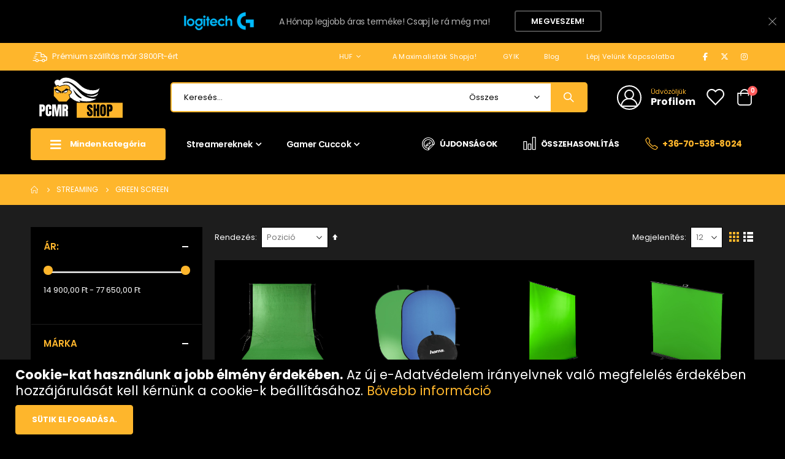

--- FILE ---
content_type: text/html; charset=UTF-8
request_url: https://www.pcmr.hu/streaming/greenscreen.html
body_size: 24321
content:
 <!doctype html><html lang="hu"><head > <meta charset="utf-8"/>
<meta name="title" content="Green Screen"/>
<meta name="description" content="Green Screen"/>
<meta name="robots" content="INDEX,FOLLOW"/>
<meta name="viewport" content="width=device-width, initial-scale=1, maximum-scale=1.0, user-scalable=no"/>
<meta name="format-detection" content="telephone=no"/>
<title>Green Screen</title>
    <link rel="stylesheet" type="text/css" media="all" href="https://www.pcmr.hu/static/frontend/Smartwave/porto_child/hu_HU/mage/calendar.min.css" />
<link rel="stylesheet" type="text/css" media="all" href="https://www.pcmr.hu/static/frontend/Smartwave/porto_child/hu_HU/css/styles-m.min.css" />
<link rel="stylesheet" type="text/css" media="all" href="https://www.pcmr.hu/static/frontend/Smartwave/porto_child/hu_HU/owl.carousel/assets/owl.carousel.min.css" />
<link rel="stylesheet" type="text/css" media="all" href="https://www.pcmr.hu/static/frontend/Smartwave/porto_child/hu_HU/fancybox/css/jquery.fancybox.min.css" />
<link rel="stylesheet" type="text/css" media="all" href="https://www.pcmr.hu/static/frontend/Smartwave/porto_child/hu_HU/icon-fonts/css/porto-icons-codes.min.css" />
<link rel="stylesheet" type="text/css" media="all" href="https://www.pcmr.hu/static/frontend/Smartwave/porto_child/hu_HU/simple-line-icons/css/simple-line-icons.min.css" />
<link rel="stylesheet" type="text/css" media="all" href="https://www.pcmr.hu/static/frontend/Smartwave/porto_child/hu_HU/icon-fonts/css/animation.min.css" />
<link rel="stylesheet" type="text/css" media="all" href="https://www.pcmr.hu/static/frontend/Smartwave/porto_child/hu_HU/font-awesome/css/font-awesome.min.css" />
<link rel="stylesheet" type="text/css" media="all" href="https://www.pcmr.hu/static/frontend/Smartwave/porto_child/hu_HU/Magefan_Blog/css/blog-custom.min.css" />
<link rel="stylesheet" type="text/css" media="all" href="https://www.pcmr.hu/static/frontend/Smartwave/porto_child/hu_HU/jquery/uppy/dist/uppy-custom.min.css" />
<link rel="stylesheet" type="text/css" media="all" href="https://www.pcmr.hu/static/frontend/Smartwave/porto_child/hu_HU/Mageplaza_Search/css/algoliasearch.min.css" />
<link rel="stylesheet" type="text/css" media="all" href="https://www.pcmr.hu/static/frontend/Smartwave/porto_child/hu_HU/Smartwave_Dailydeals/css/style.min.css" />
<link rel="stylesheet" type="text/css" media="all" href="https://www.pcmr.hu/static/frontend/Smartwave/porto_child/hu_HU/Smartwave_Filterproducts/css/owl.carousel/assets/owl.carousel.min.css" />
<link rel="stylesheet" type="text/css" media="all" href="https://www.pcmr.hu/static/frontend/Smartwave/porto_child/hu_HU/StripeIntegration_Payments/css/wallets.min.css" />
<link rel="stylesheet" type="text/css" media="all" href="https://www.pcmr.hu/static/frontend/Smartwave/porto_child/hu_HU/WeltPixel_Quickview/css/magnific-popup.min.css" />
<link rel="stylesheet" type="text/css" media="all" href="https://www.pcmr.hu/static/frontend/Smartwave/porto_child/hu_HU/Magefan_Blog/css/blog-m.min.css" />
<link rel="stylesheet" type="text/css" media="all" href="https://www.pcmr.hu/static/frontend/Smartwave/porto_child/hu_HU/Magefan_Blog/css/blog-new.min.css" />
<link rel="stylesheet" type="text/css" media="screen and (min-width: 768px)" href="https://www.pcmr.hu/static/frontend/Smartwave/porto_child/hu_HU/css/styles-l.min.css" />















<link rel="stylesheet" type="text/css" href="//fonts.googleapis.com/css?family=Shadows+Into+Light" />
<link rel="icon" type="image/x-icon" href="https://www.pcmr.hu/media/favicon/websites/1/pcmr_favicon.ico" />
<link rel="shortcut icon" type="image/x-icon" href="https://www.pcmr.hu/media/favicon/websites/1/pcmr_favicon.ico" />
<link rel="canonical" href="https://www.pcmr.hu/streaming/greenscreen.html" />
<!-- Google Tag Manager -->

<!-- End Google Tag Manager -->  
<meta property="twitter:card" content="summary_large_image" />
<meta property="twitter:site" content="@pcmrltd" />
<meta property="twitter:title" content="Green Screen" />
<meta property="twitter:description" content="Green Screen" />
<meta property="twitter:url" content="https://www.pcmr.hu/streaming/greenscreen.html" />

<meta property="og:type" content="website" />
<meta property="og:title" content="Green Screen" />
<meta property="og:description" content="Green Screen" />
<meta property="og:url" content="https://www.pcmr.hu/streaming/greenscreen.html" />
<meta property="og:locale" content="hu_HU" />
   <link rel='stylesheet' href='//fonts.googleapis.com/css?family=Poppins%3A300%2C300italic%2C400%2C400italic%2C600%2C600italic%2C700%2C700italic%2C800%2C800italic' type='text/css' /> <link href="//fonts.googleapis.com/css?family=Oswald:300,400,500,600,700" rel="stylesheet"><link href="//fonts.googleapis.com/css?family=Poppins:200,300,400,500,600,700,800" rel="stylesheet"><link rel="stylesheet" href="//fonts.googleapis.com/css?family=Open+Sans%3A300%2C300italic%2C400%2C400italic%2C600%2C600italic%2C700%2C700italic%2C800%2C800italic&amp;v1&amp;subset=latin%2Clatin-ext" type="text/css" media="screen"/> <link rel="stylesheet" type="text/css" media="all" href="https://www.pcmr.hu/media/porto/web/bootstrap/css/bootstrap.optimized.min.css">  <link rel="stylesheet" type="text/css" media="all" href="https://www.pcmr.hu/media/porto/web/css/animate.optimized.css">  <link rel="stylesheet" type="text/css" media="all" href="https://www.pcmr.hu/media/porto/web/css/header/type22.css"><link rel="stylesheet" type="text/css" media="all" href="https://www.pcmr.hu/media/porto/web/css/custom.css"><link rel="stylesheet" type="text/css" media="all" href="https://www.pcmr.hu/media/porto/configed_css/design_default.css"><link rel="stylesheet" type="text/css" media="all" href="https://www.pcmr.hu/media/porto/configed_css/settings_default.css">  <!-- BEGIN GOOGLE ANALYTICS 4 CODE --><!-- END GOOGLE ANALYTICS 4 CODE -->     <!-- BEGIN GOOGLE ADWORDS CODE --><!-- END GOOGLE ADWORDS CODE -->  
<link rel="alternate" hreflang="hu" href="https://www.pcmr.hu/streaming/greenscreen.html" />  <style> .mp-rw-highlight { color: #feb42c; }</style></head><body data-container="body" data-mage-init='{"loaderAjax": {}, "loader": { "icon": "https://www.pcmr.hu/static/frontend/Smartwave/porto_child/hu_HU/images/loader-2.gif"}}' id="html-body" class="page-with-filter page-products categorypath-streaming-greenscreen category-greenscreen  layout-1220 wide mobile-sticky am-porto-cmtb catalog-category-view page-layout-2columns-left">          <div class="cookie-status-message" id="cookie-status">The store will not work correctly when cookies are disabled.</div>     <noscript><div class="message global noscript"><div class="content"><p><strong>Úgy tűnik a JavaScript ki van kapcsolva a böngésződben.</strong> <span> A legjobb élményhez az oldalunkon, győződjön meg róla, hogy a JavaScript be van kapcsolva a böngészőjében.</span></p></div></div></noscript>       <div class="page-wrapper"> <div class="porto-block-html-top"><div class="background-color-dark text-color-light d-none"><div class="background-color-top-header text-center text-color-light position-relative p-t-sm p-b-sm">
  <div class="container">
    <img src="https://www.pcmr.hu/media/wysiwyg/smartwave/porto/brands/logitech-promo.png" width="116" alt="" /><span class="mx-4 py-1 px-3">A Hónap legjobb áras terméke! Csapj le rá még ma!</span>
    <a href="/logitech-g502-x-fekete.html" class="btn btn-borders btn-light">Megveszem!</a>
  </div>
</div>
<style>
.porto-block-html-top .container {
    display: flex;
    align-items: center;
    justify-content: center;
    flex-wrap: wrap;
    letter-spacing: -.025em;
}
.porto-block-html-top span {
    opacity: .7;
}
.porto-block-html-top .btn.btn-borders {
    border-color: rgba(255,255,255,.3);
    font-weight: 600;
    text-transform: uppercase;
    padding: .5em 2em;
}
</style></div></div>   <header class="page-header type22" >  <div class="main-panel-top"><div class="container"><div class="main-panel-inner"><div class="panel wrapper"><div class="header-left"><div class="custom-html info-box d-none d-lg-block"><i class="porto-icon-shipping text-color-primary mr-1"></i> Prémium szállítás már 3800Ft-ért</div></div><div class="header-right"><div class="panel header">      <div class="switcher currency switcher-currency" id="switcher-currency"><strong class="label switcher-label"><span>Pénznem</span></strong> <div class="actions dropdown options switcher-options"><div class="action toggle switcher-trigger" id="switcher-currency-trigger"><strong class="language-HUF"><span>HUF</span></strong></div><ul class="dropdown switcher-dropdown" data-mage-init='{"dropdownDialog":{ "appendTo":"#switcher-currency > .options", "triggerTarget":"#switcher-currency-trigger", "closeOnMouseLeave": false, "triggerClass":"active", "parentClass":"active", "buttons":null}}'>  <li class="currency-USD switcher-option"><a href="#" data-post='{"action":"https:\/\/www.pcmr.hu\/directory\/currency\/switch\/","data":{"currency":"USD","uenc":"aHR0cHM6Ly93d3cucGNtci5odS9zdHJlYW1pbmcvZ3JlZW5zY3JlZW4uaHRtbA~~"}}'>USD - USA-dollár</a></li>    <li class="currency-EUR switcher-option"><a href="#" data-post='{"action":"https:\/\/www.pcmr.hu\/directory\/currency\/switch\/","data":{"currency":"EUR","uenc":"aHR0cHM6Ly93d3cucGNtci5odS9zdHJlYW1pbmcvZ3JlZW5zY3JlZW4uaHRtbA~~"}}'>EUR - euró</a></li>    </ul></div></div>    </div><span class="separator"></span> <div class="panel header show-icon-tablet"><div class="top-links-icon"><a href="javascript:;">Linkek</a></div><ul class="header links">  <li class="greet welcome" data-bind="scope: 'customer'"><!-- ko if: customer().fullname --><span class="logged-in" data-bind="text: new String('Üdvözlet %1!'). replace('%1', customer().fullname)"></span> <!-- /ko --><!-- ko ifnot: customer().fullname --><span class="not-logged-in" data-bind="text: 'A maximalisták shopja!'"></span>  <!-- /ko --></li>    <li class="item link compare hide" data-bind="scope: 'compareProducts'" data-role="compare-products-link"><a class="action compare" title="Termékek összehasonlítása" data-bind="attr: {'href': compareProducts().listUrl}, css: {'': !compareProducts().count}" ><em class="porto-icon-chart hidden-xs"></em> Összehasonlítás (<span class="counter qty" data-bind="text: compareProducts().countCaption"></span>)</a></li>   <li><a href="https://www.pcmr.hu/gyik/" id="idTeiyf4Dg" >GYIK</a></li><li><a href="https://www.pcmr.hu/blog" id="iddNiYXvuy" >Blog</a></li> <li><a href="https://www.pcmr.hu/contact">Lépj velünk kapcsolatba</a></li> </ul></div><span class="separator"></span> <span class="gap">|</span>
<div class="share-links">
  <a target="_blank" rel="nofollow" class="share-facebook" href="https://www.facebook.com/pcmrltd/" title="Facebook"></a>
  <a target="_blank" rel="nofollow" class="share-x-twitter" href="https://twitter.com/pcmrltd" title="Twitter"></a>
  <a target="_blank" rel="nofollow" class="share-instagram" href="https://www.instagram.com/pcmrltd/" title="Instagram"></a>
</div></div></div></div></div></div><div class="header-main"><div class="header content header-row"><div class="header-left"><span data-action="toggle-nav" class="action nav-toggle"><span>Toggle Nav</span></span>     <a class="logo" href="https://www.pcmr.hu/" title=""> <img src="https://www.pcmr.hu/static/frontend/Smartwave/porto_child/hu_HU/images/logo.svg" alt="" width="200" height="80" /></a>  <div class="search-area show-icon-tablet"><a href="javascript:void(0);" class="search-toggle-icon"><span><i class="porto-icon-magnifier"></i></span></a>   <div class="block block-search"><div class="block block-content"><form class="form minisearch" id="search_mini_form" action="https://www.pcmr.hu/catalogsearch/result/" method="get"><div class="field search"><div class="control"><input id="search" data-mage-init='{"quickSearch":{ "formSelector":"#search_mini_form", "url":"https://www.pcmr.hu/search/ajax/suggest/", "destinationSelector":"#search_autocomplete"} }' type="text" name="q" value="" placeholder="Keresés..." class="input-text" maxlength="128" role="combobox" aria-haspopup="false" aria-autocomplete="both" autocomplete="off"/><div id="search_autocomplete" class="search-autocomplete"></div> <div class="nested"><a class="action advanced" href="https://www.pcmr.hu/catalogsearch/advanced/" data-action="advanced-search">Részletes keresés</a></div>  <div class="search-category" style="position:absolute; top: 0; right: 35px; width: 130px"><select id="mpsearch-category"> <option value="0">Összes</option> <option value="3">PC Komponens</option> <option value="15">- Alaplap</option> <option value="16">- Processzor</option> <option value="17">- Hővezető Paszta</option> <option value="18">- Léghűtés</option> <option value="19">- Vízhűtés</option> <option value="20">- Memória</option> <option value="21">- Videokártya</option> <option value="22">- Hangkártya</option> <option value="23">- SSD</option> <option value="24">- HDD</option> <option value="25">- Tápegység</option> <option value="26">- Egyedi Kábelek</option> <option value="27">- Ház</option> <option value="28">- Házhűtés</option> <option value="46">- AIDA64 sensor screen</option> <option value="4">PC Periféria</option> <option value="29">- Billentyűzet</option> <option value="30">- Egér</option> <option value="31">- Egérpad</option> <option value="32">- Gamepad és kormány</option> <option value="33">- Fejhallgató</option> <option value="34">- Fejhallgató állvány</option> <option value="35">- Hangfal</option> <option value="36">- Webkamera</option> <option value="37">- Mikrofon</option> <option value="38">- Mikrofonállvány</option> <option value="5">PC Kiegészítő</option> <option value="39">- Video Kábel</option> <option value="40">- Hang Kábel</option> <option value="41">- Adat Kábel</option> <option value="42">- Szerszám</option> <option value="43">- Dokkoló eszköz</option> <option value="44">- Pendrive</option> <option value="45">- Memóriakártya</option> <option value="88">- Külső SSD</option> <option value="89">- Külső HDD</option> <option value="6">Szoftver</option> <option value="47">- Operációs rendszer</option> <option value="48">- Irodai szoftver</option> <option value="7">Streaming</option> <option value="49">- Capture kártya</option> <option value="50">- Stream control</option> <option value="51">- USB Hangkártya</option> <option value="52">- Intelligens fény</option> <option value="53">- Green Screen</option> <option value="54">- Pop filter</option> <option value="8">Monitor és TV</option> <option value="55">- Monitor</option> <option value="90">- Monitor Tartó</option> <option value="56">- TV</option> <option value="9">Hálózat és védelem</option> <option value="57">- Router</option> <option value="58">- Switch</option> <option value="59">- Mesh Router</option> <option value="60">- Hálózati adapter</option> <option value="61">- NAS</option> <option value="62">- Szünetmentes tápegység</option> <option value="63">- Túlfeszültség védelem</option> <option value="10">Irodai felszerelés</option> <option value="64">- Gamer szék</option> <option value="65">- Gamer asztal</option> <option value="11">Notebook</option> <option value="68">- Gamer notebook</option> <option value="69">- Üzleti notebook</option> <option value="14">Szolgáltatás</option> <option value="76">- Szerviz</option> <option value="104">PC Konfiguráció</option></select></div>   <div id="mpsearch-js" style="display: none;"></div></div></div><div class="actions"><button type="submit" title="Search" class="action search"><span>Search</span></button></div></form></div></div></div></div><div class="header-right"><div class="header-contact"><div class="custom-block"><div class="custom-html d-none d-lg-block ml-5">
  <a class="porto-sicon-box-link" href="/customer/account" title="Profilom">
    <div class="porto-sicon-box mb-0 text-left style_1 default-icon">
      <div class="porto-sicon-default">
        <div class="porto-just-icon-wrapper porto-icon advanced" style="color: #ffffff; background: transparent; border-style: solid; border-color: #FFF; border-width: 2px; width: 36px; height: 36px; line-height: 40px; border-radius: 22px; font-size: 28px;margin-right: 15px;">
          <i class="porto-icon-user-2" style="margin:0;display:block;"></i>
        </div>
      </div>
      <div class="porto-sicon-header">
        <h3 class="porto-sicon-title" style="font-weight: 400; font-size: 11px; line-height: 11px; letter-spacing: -0.025em; color: #feb62c;">Üdvözöljük</h3>
        <p style="font-weight: 700; font-size: 16px; line-height: 16px; color: #ffffff;">Profilom</p>
      </div>
    </div>
  </a>
</div>
</div> <a href="https://www.pcmr.hu/wishlist" class="wishlist" title="Wishlist"><i class="porto-icon-wishlist-2"></i></a> <a href="https://www.pcmr.hu/customer/account/" class="my-account" title="My Account"><i class="porto-icon-user-2"></i></a></div> <div data-block="minicart" class="minicart-wrapper cart-design-1 minicart-offcanvas"><a class="action showcart" href="https://www.pcmr.hu/checkout/cart/" data-bind="scope: 'minicart_content'"><i class="minicart-icon porto-icon-shopping-cart"></i> <span class="text">Cart</span> <span class="counter qty empty" data-bind="css: { empty: !!getCartParam('summary_count') == false }, blockLoader: isLoading"><span class="counter-number"><!-- ko if: getCartParam('summary_count') --><!-- ko text: getCartParam('summary_count') --><!-- /ko --><!-- /ko --><!-- ko ifnot: getCartParam('summary_count') -->0<!-- /ko --></span> <span class="counter-label"><!-- ko i18n: 'items' --><!-- /ko --></span></span></a> <a class="showcart action-subtotal d-none" href="https://www.pcmr.hu/checkout/cart/" data-bind="scope: 'minicart_content'"><span class="cart-subtotal"><span class="label1">Kosár</span> <span class="label2 d-none">Cart</span> <span class="cart-price"><span class="amount" data-bind="html: getCartParam('subtotal')"><!-- ko if: !getCartParam('subtotal') --><!-- ko i18n: '€ 0.00' --><!-- /ko --><!-- /ko --></span></span></span></a>  <div class="block block-minicart empty" data-role="dropdownDialog" data-mage-init='{"dropdownDialog":{ "appendTo":"[data-block=minicart]", "triggerTarget":".showcart", "timeout": "2000", "closeOnMouseLeave": false, "closeOnEscape": true, "triggerClass":"active", "parentClass":"active", "buttons":[]}}'><div id="minicart-content-wrapper" data-bind="scope: 'minicart_content'"><!-- ko template: getTemplate() --><!-- /ko --></div></div>   <div class="minicart-overlay"><svg viewBox="0 0 32 32" xmlns="http://www.w3.org/2000/svg"><defs><style>.minicart-svg{fill:none;stroke:#fff;stroke-linecap:round;stroke-linejoin:round;stroke-width:2px;}</style></defs><g id="cross"><line class="minicart-svg" x1="7" x2="25" y1="7" y2="25"></line><line class="minicart-svg" x1="7" x2="25" y1="25" y2="7"></line></g></svg></div></div></div></div></div><div class="header-bottom main-menu-wrap"><div class="header-row container"><div class="header-col header-left"> <div id="main-toggle-menu" class="main-toggle-menu closed"><div class="menu-title closed"><div class="toggle"></div>Minden kategória</div><div class="toggle-menu-wrap side-nav-wrap">  <div class="sections nav-sections"> <div class="section-items nav-sections-items" data-mage-init='{"tabs":{"openedState":"active"}}'>  <div class="section-item-title nav-sections-item-title" data-role="collapsible"><a class="nav-sections-item-switch" data-toggle="switch" href="#store.menu">Menü</a></div><div class="section-item-content nav-sections-item-content" id="store.menu" data-role="content">     <nav class="navigation sw-megamenu side-megamenu" role="navigation"><ul>
<li class="ui-menu-item level0">
  <a href="https://www.pcmr.hu/" class="level-top">
    <i class="porto-icon-post"></i>
    <span>Címlap</span>
  </a>
<li class="ui-menu-item level0 fullwidth "><a href="https://www.pcmr.hu/pc-konfiguracio.html" class="level-top" title="PC Konfiguráció"><em class="menu-thumb-icon porto-icon-tags"></em><span>PC Konfiguráció</span></a></li><li class="ui-menu-item level0 staticwidth parent "><div class="open-children-toggle"></div><a href="https://www.pcmr.hu/pc-komponens.html" class="level-top" title="PC Komponens"><em class="menu-thumb-icon porto-icon-computer"></em><span>PC Komponens</span></a><div class="level0 submenu" style="width: 550px;"><div class="container"><div class="row"><ul class="subchildmenu col-md-12 mega-columns columns3"><li class="ui-menu-item level1 "><a href="https://www.pcmr.hu/pc-komponens/alaplap.html" title="Alaplap"><span>Alaplap</span></a></li><li class="ui-menu-item level1 "><a href="https://www.pcmr.hu/pc-komponens/processzor.html" title="Processzor"><span>Processzor</span></a></li><li class="ui-menu-item level1 "><a href="https://www.pcmr.hu/pc-komponens/hovezeto-paszta.html" title="Hővezető Paszta"><span>Hővezető Paszta</span></a></li><li class="ui-menu-item level1 "><a href="https://www.pcmr.hu/pc-komponens/leghutes.html" title="Léghűtés"><span>Léghűtés</span></a></li><li class="ui-menu-item level1 "><a href="https://www.pcmr.hu/pc-komponens/vizhutes.html" title="Vízhűtés"><span>Vízhűtés</span></a></li><li class="ui-menu-item level1 "><a href="https://www.pcmr.hu/pc-komponens/memoria.html" title="Memória"><span>Memória</span></a></li><li class="ui-menu-item level1 "><a href="https://www.pcmr.hu/pc-komponens/videokartya.html" title="Videokártya"><span>Videokártya</span></a></li><li class="ui-menu-item level1 "><a href="https://www.pcmr.hu/pc-komponens/hangkartya.html" title="Hangkártya"><span>Hangkártya</span></a></li><li class="ui-menu-item level1 "><a href="https://www.pcmr.hu/pc-komponens/ssd.html" title="SSD"><span>SSD</span></a></li><li class="ui-menu-item level1 "><a href="https://www.pcmr.hu/pc-komponens/hdd.html" title="HDD"><span>HDD</span></a></li><li class="ui-menu-item level1 "><a href="https://www.pcmr.hu/pc-komponens/tapegyseg.html" title="Tápegység"><span>Tápegység</span></a></li><li class="ui-menu-item level1 "><a href="https://www.pcmr.hu/pc-komponens/egyedi-kabelek.html" title="Egyedi Kábelek"><span>Egyedi Kábelek</span></a></li><li class="ui-menu-item level1 "><a href="https://www.pcmr.hu/pc-komponens/haz.html" title="Ház"><span>Ház</span></a></li><li class="ui-menu-item level1 "><a href="https://www.pcmr.hu/pc-komponens/hazhutes.html" title="Házhűtés"><span>Házhűtés</span></a></li><li class="ui-menu-item level1 "><a href="https://www.pcmr.hu/pc-komponens/aida64-sensor-screen.html" title="AIDA64 sensor screen"><span>AIDA64 sensor screen</span></a></li></ul></div></div></div></li><li class="ui-menu-item level0 staticwidth parent "><div class="open-children-toggle"></div><a href="https://www.pcmr.hu/pc-periferia.html" class="level-top" title="PC Periféria"><em class="menu-thumb-icon porto-icon-toys"></em><span>PC Periféria</span></a><div class="level0 submenu" style="width: 350px;"><div class="container"><div class="row"><ul class="subchildmenu col-md-12 mega-columns columns2"><li class="ui-menu-item level1 "><a href="https://www.pcmr.hu/pc-periferia/billentyuzet.html" title="Billentyűzet"><span>Billentyűzet</span></a></li><li class="ui-menu-item level1 "><a href="https://www.pcmr.hu/pc-periferia/eger.html" title="Egér"><span>Egér</span></a></li><li class="ui-menu-item level1 "><a href="https://www.pcmr.hu/pc-periferia/egerpad.html" title="Egérpad"><span>Egérpad</span></a></li><li class="ui-menu-item level1 "><a href="https://www.pcmr.hu/pc-periferia/gamepad-es-kormany.html" title="Gamepad és kormány"><span>Gamepad és kormány</span></a></li><li class="ui-menu-item level1 "><a href="https://www.pcmr.hu/pc-periferia/fejhallgato.html" title="Fejhallgató"><span>Fejhallgató</span></a></li><li class="ui-menu-item level1 "><a href="https://www.pcmr.hu/pc-periferia/fejhallgato-allvany.html" title="Fejhallgató állvány"><span>Fejhallgató állvány</span></a></li><li class="ui-menu-item level1 "><a href="https://www.pcmr.hu/pc-periferia/hangfal.html" title="Hangfal"><span>Hangfal</span></a></li><li class="ui-menu-item level1 "><a href="https://www.pcmr.hu/pc-periferia/webkamera.html" title="Webkamera"><span>Webkamera</span></a></li><li class="ui-menu-item level1 "><a href="https://www.pcmr.hu/pc-periferia/mikrofon.html" title="Mikrofon"><span>Mikrofon</span></a></li><li class="ui-menu-item level1 "><a href="https://www.pcmr.hu/pc-periferia/mikrofonallvany.html" title="Mikrofonállvány"><span>Mikrofonállvány</span></a></li></ul></div></div></div></li><li class="ui-menu-item level0 staticwidth parent "><div class="open-children-toggle"></div><a href="https://www.pcmr.hu/pc-kiegeszito.html" class="level-top" title="PC Kiegészítő"><em class="menu-thumb-icon porto-icon-star"></em><span>PC Kiegészítő</span></a><div class="level0 submenu" style="width: 350px;"><div class="container"><div class="row"><ul class="subchildmenu col-md-12 mega-columns columns2"><li class="ui-menu-item level1 "><a href="https://www.pcmr.hu/pc-kiegeszito/video-kabel.html" title="Video Kábel"><span>Video Kábel</span></a></li><li class="ui-menu-item level1 "><a href="https://www.pcmr.hu/pc-kiegeszito/hang-kabel.html" title="Hang Kábel"><span>Hang Kábel</span></a></li><li class="ui-menu-item level1 "><a href="https://www.pcmr.hu/pc-kiegeszito/adat-kabel.html" title="Adat Kábel"><span>Adat Kábel</span></a></li><li class="ui-menu-item level1 "><a href="https://www.pcmr.hu/pc-kiegeszito/szerszam.html" title="Szerszám"><span>Szerszám</span></a></li><li class="ui-menu-item level1 "><a href="https://www.pcmr.hu/pc-kiegeszito/dokkolo-eszkoz.html" title="Dokkoló eszköz"><span>Dokkoló eszköz</span></a></li><li class="ui-menu-item level1 "><a href="https://www.pcmr.hu/pc-kiegeszito/pendrive.html" title="Pendrive"><span>Pendrive</span></a></li><li class="ui-menu-item level1 "><a href="https://www.pcmr.hu/pc-kiegeszito/memoriakartya.html" title="Memóriakártya"><span>Memóriakártya</span></a></li><li class="ui-menu-item level1 "><a href="https://www.pcmr.hu/pc-kiegeszito/kulso-ssd.html" title="Külső SSD"><span>Külső SSD</span></a></li><li class="ui-menu-item level1 "><a href="https://www.pcmr.hu/pc-kiegeszito/kulso-hdd.html" title="Külső HDD"><span>Külső HDD</span></a></li></ul></div></div></div></li><li class="ui-menu-item level0 staticwidth parent "><div class="open-children-toggle"></div><a href="https://www.pcmr.hu/szoftver.html" class="level-top" title="Szoftver"><em class="menu-thumb-icon porto-icon-check-circle"></em><span>Szoftver</span></a><div class="level0 submenu" style="width: 250px;"><div class="container"><div class="row"><ul class="subchildmenu col-md-12 mega-columns columns1"><li class="ui-menu-item level1 "><a href="https://www.pcmr.hu/szoftver/operacios-rendszer.html" title="Operációs rendszer"><span>Operációs rendszer</span></a></li><li class="ui-menu-item level1 "><a href="https://www.pcmr.hu/szoftver/irodai-szoftver.html" title="Irodai szoftver"><span>Irodai szoftver</span></a></li></ul></div></div></div></li><li class="ui-menu-item level0 staticwidth parent "><div class="open-children-toggle"></div><a href="https://www.pcmr.hu/streaming.html" class="level-top" title="Streaming"><em class="menu-thumb-icon porto-icon-online-support"></em><span>Streaming</span></a><div class="level0 submenu" style="width: 350px;"><div class="container"><div class="row"><ul class="subchildmenu col-md-12 mega-columns columns2"><li class="ui-menu-item level1 "><a href="https://www.pcmr.hu/streaming/capture-kartya.html" title="Capture kártya"><span>Capture kártya</span></a></li><li class="ui-menu-item level1 "><a href="https://www.pcmr.hu/streaming/stream-control.html" title="Stream control"><span>Stream control</span></a></li><li class="ui-menu-item level1 "><a href="https://www.pcmr.hu/streaming/usb-hangkartya.html" title="USB Hangkártya"><span>USB Hangkártya</span></a></li><li class="ui-menu-item level1 "><a href="https://www.pcmr.hu/streaming/intelligens-feny.html" title="Intelligens fény"><span>Intelligens fény</span></a></li><li class="ui-menu-item level1 "><a href="https://www.pcmr.hu/streaming/greenscreen.html" title="Green Screen"><span>Green Screen</span></a></li><li class="ui-menu-item level1 "><a href="https://www.pcmr.hu/streaming/pop-filter.html" title="Pop filter"><span>Pop filter</span></a></li></ul></div></div></div></li><li class="ui-menu-item level0 staticwidth parent "><div class="open-children-toggle"></div><a href="https://www.pcmr.hu/monitor-es-tv.html" class="level-top" title="Monitor és TV"><em class="menu-thumb-icon porto-icon-desktop"></em><span>Monitor és TV</span></a><div class="level0 submenu" style="width: 250px;"><div class="container"><div class="row"><ul class="subchildmenu col-md-12 mega-columns columns1"><li class="ui-menu-item level1 "><a href="https://www.pcmr.hu/monitor-es-tv/monitor.html" title="Monitor"><span>Monitor</span></a></li><li class="ui-menu-item level1 "><a href="https://www.pcmr.hu/monitor-es-tv/monitor-tarto.html" title="Monitor Tartó"><span>Monitor Tartó</span></a></li><li class="ui-menu-item level1 "><a href="https://www.pcmr.hu/monitor-es-tv/tv.html" title="TV"><span>TV</span></a></li></ul></div></div></div></li><li class="ui-menu-item level0 staticwidth parent "><div class="open-children-toggle"></div><a href="https://www.pcmr.hu/halozat-es-vedelem.html" class="level-top" title="Hálózat és védelem"><em class="menu-thumb-icon porto-icon-eye"></em><span>Hálózat és védelem</span></a><div class="level0 submenu" style="width: 350px;"><div class="container"><div class="row"><ul class="subchildmenu col-md-12 mega-columns columns2"><li class="ui-menu-item level1 "><a href="https://www.pcmr.hu/halozat-es-vedelem/router.html" title="Router"><span>Router</span></a></li><li class="ui-menu-item level1 "><a href="https://www.pcmr.hu/halozat-es-vedelem/switch.html" title="Switch"><span>Switch</span></a></li><li class="ui-menu-item level1 "><a href="https://www.pcmr.hu/halozat-es-vedelem/mesh-router.html" title="Mesh Router"><span>Mesh Router</span></a></li><li class="ui-menu-item level1 "><a href="https://www.pcmr.hu/halozat-es-vedelem/halozati-adapter.html" title="Hálózati adapter"><span>Hálózati adapter</span></a></li><li class="ui-menu-item level1 "><a href="https://www.pcmr.hu/halozat-es-vedelem/nas.html" title="NAS"><span>NAS</span></a></li><li class="ui-menu-item level1 "><a href="https://www.pcmr.hu/halozat-es-vedelem/szunetmentes-tapegyseg.html" title="Szünetmentes tápegység"><span>Szünetmentes tápegység</span></a></li><li class="ui-menu-item level1 "><a href="https://www.pcmr.hu/halozat-es-vedelem/tulfeszultseg-vedelem.html" title="Túlfeszültség védelem"><span>Túlfeszültség védelem</span></a></li></ul></div></div></div></li><li class="ui-menu-item level0 staticwidth parent "><div class="open-children-toggle"></div><a href="https://www.pcmr.hu/irodai-felszereles.html" class="level-top" title="Irodai felszerelés"><em class="menu-thumb-icon porto-icon-category-furniture"></em><span>Irodai felszerelés</span></a><div class="level0 submenu" style="width: 250px;"><div class="container"><div class="row"><ul class="subchildmenu col-md-12 mega-columns columns1"><li class="ui-menu-item level1 "><a href="https://www.pcmr.hu/irodai-felszereles/gamer-szek.html" title="Gamer szék"><span>Gamer szék</span></a></li><li class="ui-menu-item level1 "><a href="https://www.pcmr.hu/irodai-felszereles/gamer-asztal.html" title="Gamer asztal"><span>Gamer asztal</span></a></li></ul></div></div></div></li><li class="ui-menu-item level0 staticwidth parent "><div class="open-children-toggle"></div><a href="https://www.pcmr.hu/notebook.html" class="level-top" title="Notebook"><em class="menu-thumb-icon porto-icon-computer"></em><span>Notebook</span></a><div class="level0 submenu" style="width: 250px;"><div class="container"><div class="row"><ul class="subchildmenu col-md-12 mega-columns columns1"><li class="ui-menu-item level1 "><a href="https://www.pcmr.hu/notebook/gamer-notebook.html" title="Gamer notebook"><span>Gamer notebook</span></a></li><li class="ui-menu-item level1 "><a href="https://www.pcmr.hu/notebook/uzleti-notebook.html" title="Üzleti notebook"><span>Üzleti notebook</span></a></li></ul></div></div></div></li><li class="ui-menu-item level0 staticwidth parent "><div class="open-children-toggle"></div><a href="https://www.pcmr.hu/szolgaltatas.html" class="level-top" title="Szolgáltatás"><em class="menu-thumb-icon porto-icon-clock-1"></em><span>Szolgáltatás</span></a><div class="level0 submenu" style="width: 350px;"><div class="container"><div class="row"><ul class="subchildmenu col-md-12 mega-columns columns1"><li class="ui-menu-item level1 parent "><div class="open-children-toggle"></div><a href="https://www.pcmr.hu/szolgaltatas/pcmr-szerviz.html" title="Szerviz"><span>Szerviz</span></a><ul class="subchildmenu "><li class="ui-menu-item level2 "><a href="https://www.pcmr.hu/szolgaltatas/pcmr-szerviz/asztali-gep-javitas.html" title="Asztali Gép Javítás"><span>Asztali Gép Javítás</span></a></li><li class="ui-menu-item level2 "><a href="https://www.pcmr.hu/szolgaltatas/pcmr-szerviz/notebook-javitas.html" title="Notebook javítás"><span>Notebook javítás</span></a></li><li class="ui-menu-item level2 "><a href="https://www.pcmr.hu/szolgaltatas/pcmr-szerviz/adatmentes.html" title="Adatmentés"><span>Adatmentés</span></a></li><li class="ui-menu-item level2 "><a href="https://www.pcmr.hu/szolgaltatas/pcmr-szerviz/halozat-epites.html" title="Hálózat építés"><span>Hálózat építés</span></a></li><li class="ui-menu-item level2 "><a href="https://www.pcmr.hu/szolgaltatas/pcmr-szerviz/kiszallasos-szolgaltatas.html" title="Kiszállásos szolgáltatás"><span>Kiszállásos szolgáltatás</span></a></li><li class="ui-menu-item level2 "><a href="https://www.pcmr.hu/szolgaltatas/pcmr-szerviz/rendszermernoki-szolgaltatasok.html" title="Rendszermérnöki szolgáltatások"><span>Rendszermérnöki szolgáltatások</span></a></li><li class="ui-menu-item level2 "><a href="https://www.pcmr.hu/szolgaltatas/pcmr-szerviz/premium-now.html" title="Premium NOW"><span>Premium NOW</span></a></li></ul></li></ul></div></div></div></li></ul></nav></div>  <div class="section-item-title nav-sections-item-title" data-role="collapsible"><a class="nav-sections-item-switch" data-toggle="switch" href="#store.links">Fiók</a></div><div class="section-item-content nav-sections-item-content" id="store.links" data-role="content"><!-- Account links --></div>  <div class="section-item-title nav-sections-item-title" data-role="collapsible"><a class="nav-sections-item-switch" data-toggle="switch" href="#store.settings">Beállítások</a></div><div class="section-item-content nav-sections-item-content" id="store.settings" data-role="content">          <div class="switcher currency switcher-currency" id="switcher-currency-nav"><strong class="label switcher-label"><span>Pénznem</span></strong> <div class="actions dropdown options switcher-options"><div class="action toggle switcher-trigger" id="switcher-currency-trigger-nav"><strong class="language-HUF"><span>HUF</span></strong></div><ul class="dropdown switcher-dropdown" data-mage-init='{"dropdownDialog":{ "appendTo":"#switcher-currency-nav > .options", "triggerTarget":"#switcher-currency-trigger-nav", "closeOnMouseLeave": false, "triggerClass":"active", "parentClass":"active", "buttons":null}}'>  <li class="currency-USD switcher-option"><a href="#" data-post='{"action":"https:\/\/www.pcmr.hu\/directory\/currency\/switch\/","data":{"currency":"USD","uenc":"aHR0cHM6Ly93d3cucGNtci5odS9zdHJlYW1pbmcvZ3JlZW5zY3JlZW4uaHRtbA~~"}}'>USD - USA-dollár</a></li>    <li class="currency-EUR switcher-option"><a href="#" data-post='{"action":"https:\/\/www.pcmr.hu\/directory\/currency\/switch\/","data":{"currency":"EUR","uenc":"aHR0cHM6Ly93d3cucGNtci5odS9zdHJlYW1pbmcvZ3JlZW5zY3JlZW4uaHRtbA~~"}}'>EUR - euró</a></li>    </ul></div></div></div></div></div></div></div><div class="second-menu-block"><div class="sections nav-sections"><nav class="navigation sw-megamenu "><ul>
  <li class="ui-menu-item level0 staticwidth parent">
    <div class="open-children-toggle"></div>
    <a href="https://www.pcmr.hu/streaming.html/" class="level-top">
      <span>Streamereknek</span>
    </a>
    <div class="level0 submenu" style="width: 650px;">
      <div class="container">
        <div class="row">
          <ul class="subchildmenu col-md-8 mega-columns columns2">
            <li class="ui-menu-item level1 parent">
              <div class="open-children-toggle"></div>
              <a href="javascript:void(0)" style="pointer-events: none; color:#feb62c;"><span>Perifériák</span></a>
              <ul class="subchildmenu">
                <li class="ui-menu-item level2">
                  <a href="https://www.pcmr.hu/pc-periferia/eger.html/"><span>Egér</span></a>
                </li>
                <li class="ui-menu-item level2">
                  <a href="https://www.pcmr.hu/pc-periferia/billentyuzet.html/"><span>Billentyűzet</span></a>
                </li>
                <li class="ui-menu-item level2">
                  <a href="https://www.pcmr.hu/pc-periferia/egerpad.html/"><span>Egérpad</span></a>
                </li>
                <li class="ui-menu-item level2">
                  <a href="https://www.pcmr.hu/pc-periferia/fejhallgato.html/"><span>Fejhallgató</span></a>
                </li>
                <li class="ui-menu-item level2">
                  <a href="https://www.pcmr.hu/pc-periferia/webkamera.html/"><span>Webkamera</span></a>
                </li>
                <li class="ui-menu-item level2">
                  <a href="https://www.pcmr.hu/pc-periferia/mikrofon.html/"><span>Mikrofon</span></a>
                </li>
                <li class="ui-menu-item level2">
                  <a href="https://www.pcmr.hu/pc-periferia/mikrofonallvany.html/"><span>Mikrofonállvány</span></a>
                </li>
              </ul>
            </li>
            <li class="ui-menu-item level1 parent">
              <div class="open-children-toggle"></div>
              <a href="javascript:void(0)" style="pointer-events: none; color:#feb62c;"><span>Felszerelés</span></a>
              <ul class="subchildmenu">
                <li class="ui-menu-item level2">
                  <a href="https://www.pcmr.hu/streaming/intelligens-feny.html/"><span>Intelligens Fény</span><span class="cat-label cat-label-label1">Új</span></a>
                </li>
                <li class="ui-menu-item level2">
                  <a href="https://www.pcmr.hu/streaming/capture-kartya.html/"><span>Capture kártya</span></a>
                </li>
                <li class="ui-menu-item level2">
                  <a href="https://www.pcmr.hu/streaming/stream-control.html/"><span>Stream control</span></a>
                </li>
                <li class="ui-menu-item level2">
                  <a href="https://www.pcmr.hu/streaming/usb-hangkartya.html/"><span>USB Hangkártya</span></a>
                </li>
                <li class="ui-menu-item level2">
                  <a href="https://www.pcmr.hu/streaming/greenbox.html/"><span>Greenbox</span></a>
                </li>
                <li class="ui-menu-item level2">
                  <a href="https://www.pcmr.hu/pc-kiegeszito.html/"><span>Kábelek</span></a>
                </li>
                <li class="ui-menu-item level2">
                  <a href="https://www.pcmr.hu/streaming/pop-filter.html/"><span>Mikrofon kiegészítők</span></a>
                </li>
              </ul>
            </li>
          </ul>
          <div class="menu-right-block col-md-4">
            <div style='background-position: -15px center; background-image: url(https://www.pcmr.hu/media/wysiwyg/smartwave/porto/megamenu/menu-banner.webp); background-repeat: no-repeat; background-size: cover; width: 100%;height:100%;'></div>
          </div>
        </div>
      </div>
    </div>
  </li>
  <li class="ui-menu-item level0 staticwidth parent">
    <div class="open-children-toggle"></div>
    <a href="https://www.pcmr.hu/gaming-cuccok.html/" class="level-top"><span>Gamer cuccok</span></a>
    <div class="level0 submenu" style="width: 580px;">
      <div class="container">
        <div class="row">
          <ul class="subchildmenu col-md-8 mega-columns columns2">
            <li class="ui-menu-item level1 parent">
              <div class="open-children-toggle"></div>
              <a href="javascript:void(0)" style="pointer-events: none; color:#feb62c;"><span>Legfontosabbak</span></a>
              <ul class="subchildmenu">
                <li class="ui-menu-item level2">
                  <a href="https://www.pcmr.hu/pc-komponens/alaplap.html/"><span>Alaplap</span></a>
                </li>
                <li class="ui-menu-item level2">
					<a href="https://www.pcmr.hu/pc-komponens/processzor.html/"><span>Processzor</span></a>
				</li>
				<li class="ui-menu-item level2">
					<a href="https://www.pcmr.hu/pc-komponens/videokartya.html/"><span>Videokártya</span></a>
				</li>
				<li class="ui-menu-item level2">
					<a href="https://www.pcmr.hu/pc-komponens/memoria.html/"><span>Memória</span></a>
				</li>
				<li class="ui-menu-item level2">
					<a href="https://www.pcmr.hu/pc-komponens/ssd.html/"><span>SSD</span></a>
				</li>
                <li class="ui-menu-item level2">
                  <a href="https://www.pcmr.hu/pc-komponens/vizhutes.html/"><span>Vízhűtés</span></a>
                </li>
                <li class="ui-menu-item level2">
                  <a href="https://www.pcmr.hu/pc-komponens/tapegyseg.html/"><span>Tápegység</span></a>
                </li>
                <li class="ui-menu-item level2">
                  <a href="https://www.pcmr.hu/pc-komponens/haz.html/"><span>Ház</span></a>
                </li>
              </ul>
            </li>
            <li class="ui-menu-item level1 parent">
              <div class="open-children-toggle"></div>
              <a href="javascript:void(0)" style="pointer-events: none; color:#feb62c;"><span>Maximalistáknak</span></a>
              <ul class="subchildmenu">
                <li class="ui-menu-item level2">
                  <a href="https://www.pcmr.hu/pc-komponens/hazhutes.html/"><span>Házhűtés</span></a>
                </li>
                <li class="ui-menu-item level2">
                  <a href="https://www.pcmr.hu/pc-komponens/egyedi-kabelek.html/"><span>Egyedi kábelek</span><span class="cat-label cat-label-label1">Új</span></a>
                </li>
                <li class="ui-menu-item level2">
                  <a href="https://www.pcmr.hu/pc-komponens/egyedi-kabelek.html/"><span>ARGB Vezérlés</span></a>
                </li>
                <li class="ui-menu-item level2">
                  <a href="https://www.pcmr.hu/pc-komponens/aida64-sensor-screen.html/"><span>Sensor Panel</span><span class="cat-label cat-label-label1">Új</span></a>
                </li>
                <li class="ui-menu-item level2">
                  <a href="https://www.pcmr.hu/pc-komponens/hangkartya.html/"><span>Hangkártya</span></a>
                </li>
                <li class="ui-menu-item level2">
                  <a href="https://www.pcmr.hu/pc-periferia/gamepad-es-kormany.html/"><span>Gamepad</span></a>
                </li>
                <li class="ui-menu-item level2">
                  <a href="https://www.pcmr.hu/monitor-es-tv/monitor.html/"><span>Monitor</span></a>
                </li>
                <li class="ui-menu-item level2">
                  <a href="https://www.pcmr.hu/pc-komponens/hdd.html/"><span>HDD</span></a>
                </li>
              </ul>
            </li>
          </ul>
          <div class="menu-right-block col-md-4">
            <div style='background-position: center center; background-image: url(https://www.pcmr.hu/media/wysiwyg/smartwave/porto/megamenu/shop1_megamenu.webp); background-repeat: no-repeat; background-size: cover; width: 100%;height:100%;'></div>
          </div>
        </div>
      </div>
    </div>
  </li>
</ul>
</nav></div></div></div><div class="header-col header-right"><div class="menu-custom-block">
  <a href="/kiemelt-termekek.html"><i class="porto-icon-rotulo" style="font-size: 1.6em;"></i> Újdonságok </a>
<a href="/catalog/product_compare"><i class="porto-icon-chart" style="font-size: 1.6em;"></i> Összehasonlítás </a>
  <a href="tel:+36705388024"><i class="porto-icon-phone-1"></i> +36-70-538-8024</a>
</div>
<style>
  .header-bottom .menu-custom-block {
    line-height: 22px;
    font-weight: 600;
    font-size: 0.8571em;
    display: flex;
    align-items:center;
  }
  .header-bottom .menu-custom-block i {
    font-size: 1.5em;
    position: relative;
    vertical-align: middle;
    margin-right: 3px;
    top: -1px;
  }
  .header-bottom .menu-custom-block a,
  .header-bottom .menu-custom-block span {
    padding: 22px 20px 22px 20px;
    font-weight: 700;
    font-size: 14px;
    line-height: 20px;
    letter-spacing: -0.35px;
    text-transform: none;
  }

  .header-bottom .menu-custom-block a {
    display: inline-block;
    vertical-align: middle;
  }
  .header-bottom .menu-custom-block a:not(:last-child) {
    font-size: 0.8125rem;
    text-transform: uppercase;
    color: #fff;
  }
  @media (max-width: 1219px) {
    .header-bottom .menu-custom-block a,
    .header-bottom .menu-custom-block span {
      padding: 20px 8px 20px 8px;
    }
    .header-bottom .menu-custom-block a:not(:last-child) {
      font-size: 0.7125rem;
      text-transform: uppercase;
    }
  }
  @media (min-width: 1440px) {
    .header-bottom .menu-custom-block a:not(:last-child) {
      margin-right: 1rem;
    }
    .rtl .header-bottom .menu-custom-block a:not(:last-child) {
      margin-left: 1rem;
      margin-right: 0;
    }
  }
</style>
</div></div></div></header>   <div class="breadcrumbs"><ul class="items"> <li class="item home"> <a href="https://www.pcmr.hu/" title="Ugrás a honlapra">Kezdőlap</a> </li>  <li class="item category7"> <a href="https://www.pcmr.hu/streaming.html" title="">Streaming</a> </li>  <li class="item category53"> <strong>Green Screen</strong> </li> </ul></div><main id="maincontent" class="page-main"> <a id="contentarea" tabindex="-1"></a>  <div class="page-title-wrapper"><h1 class="page-title"  id="page-title-heading"   aria-labelledby="page-title-heading&#x20;toolbar-amount" ><span class="base" data-ui-id="page-title-wrapper" >Green Screen</span></h1> </div><div class="page messages"> <div data-placeholder="messages"></div> <div data-bind="scope: 'messages'"><!-- ko if: cookieMessagesObservable() && cookieMessagesObservable().length > 0 --><div aria-atomic="true" role="alert" class="messages" data-bind="foreach: { data: cookieMessagesObservable(), as: 'message' }"><div data-bind="attr: { class: 'message-' + message.type + ' ' + message.type + ' message', 'data-ui-id': 'message-' + message.type }"><div data-bind="html: $parent.prepareMessageForHtml(message.text)"></div></div></div><!-- /ko --><div aria-atomic="true" role="alert" class="messages" data-bind="foreach: { data: messages().messages, as: 'message' }, afterRender: purgeMessages"><div data-bind="attr: { class: 'message-' + message.type + ' ' + message.type + ' message', 'data-ui-id': 'message-' + message.type }"><div data-bind="html: $parent.prepareMessageForHtml(message.text)"></div></div></div></div></div><div class="page-main-inner"><div class="columns"><div class="column main"><input name="form_key" type="hidden" value="lI4tj5yZjiDM0fU9" /> <div id="authenticationPopup" data-bind="scope:'authenticationPopup', style: {display: 'none'}">  <!-- ko template: getTemplate() --><!-- /ko --> </div>                  <div id="layer-product-list">           <div class="toolbar toolbar-products" data-mage-init='{"productListToolbarForm":{"mode":"product_list_mode","direction":"product_list_dir","order":"product_list_order","limit":"product_list_limit","modeDefault":"grid","directionDefault":"asc","orderDefault":"position","limitDefault":12,"url":"https:\/\/www.pcmr.hu\/streaming\/greenscreen.html","formKey":"lI4tj5yZjiDM0fU9","post":false}}'><a href="#" class="porto-product-filters-toggle sidebar-toggle d-inline-flex d-lg-none"><svg data-name="Layer 3" id="Layer_3" viewBox="0 0 32 32" xmlns="http://www.w3.org/2000/svg"><line class="cls-1" x1="15" x2="26" y1="9" y2="9"></line><line class="cls-1" x1="6" x2="9" y1="9" y2="9"></line><line class="cls-1" x1="23" x2="26" y1="16" y2="16"></line><line class="cls-1" x1="6" x2="17" y1="16" y2="16"></line><line class="cls-1" x1="17" x2="26" y1="23" y2="23"></line><line class="cls-1" x1="6" x2="11" y1="23" y2="23"></line><path class="cls-2" d="M14.5,8.92A2.6,2.6,0,0,1,12,11.5,2.6,2.6,0,0,1,9.5,8.92a2.5,2.5,0,0,1,5,0Z"></path><path class="cls-2" d="M22.5,15.92a2.5,2.5,0,1,1-5,0,2.5,2.5,0,0,1,5,0Z"></path><path class="cls-3" d="M21,16a1,1,0,1,1-2,0,1,1,0,0,1,2,0Z"></path><path class="cls-2" d="M16.5,22.92A2.6,2.6,0,0,1,14,25.5a2.6,2.6,0,0,1-2.5-2.58,2.5,2.5,0,0,1,5,0Z"></path></svg><span>Szűrők</span></a>    <div class="toolbar-sorter sorter"><label class="sorter-label" for="sorter">Rendezés</label> <select id="sorter" data-role="sorter" class="sorter-options"> <option value="position"  selected="selected"  >Pozició</option> <option value="name"  >Terméknév</option> <option value="price"  >Ár:</option> <option value="manufacturer"  >Márka</option> <option value="quantity_and_stock_status"  >Készlet</option></select>  <a title="Cs&#xF6;kken&#x0151;&#x20;sorrendbe" href="#" class="action sorter-action sort-asc" data-role="direction-switcher" data-value="desc"><span>Csökkenő sorrendbe</span></a> </div>    <p class="toolbar-amount" id="toolbar-amount"> <span class="toolbar-number">6</span> termékek </p>           <div class="field limiter"><label class="label" for="limiter"><span>Megjelenítés</span></label> <div class="control"><select id="limiter" data-role="limiter" class="limiter-options"> <option value="12"  selected="selected" >12</option> <option value="24" >24</option> <option value="36" >36</option></select></div><span class="limiter-text">oldalanként</span></div>     <div class="modes">  <strong class="modes-label" id="modes-label">Megtekintés</strong>   <strong title="R&#xE1;cs" class="modes-mode active mode-grid" data-value="grid"><span>Rács</span></strong>    <a class="modes-mode mode-list" title="Lista" href="#" data-role="mode-switcher" data-value="list" id="mode-list" aria-labelledby="modes-label mode-list"><span>Lista</span></a>   </div> </div>       <div class="products wrapper grid columns4 products-grid  no-padding divider-line"> <ol class="filterproducts products list items product-items">  <li class="item product product-item">  <div class="product-item-info type6 porto-tb-item type-product has-post-thumbnail product-type-simple" data-container="product-grid"><div class="porto-section p-0"> <div class="product photo product-item-photo product-image"><div class="porto-tb-featured-image tb-image-type-hover"><a href="https://www.pcmr.hu/nedis-bdrp33gn-green-screen.html" tabindex="-1" class="post featured image"> <img class="product-image-photo default_image porto-lazyload" data-src="https://www.pcmr.hu/media/catalog/product/cache/9bb9d677791f8666003e194c8a94aeff/n/e/nedisgreenscreen.png" width="400" height="400" alt=""/>   </a>   <div class="product-item-inner">  <div class="product actions product-item-actions">  <div class="actions-primary">  <div class="stock unavailable"><span>Nincs raktáron</span></div> </div>    <a href="#" class="action towishlist actions-secondary" title="Hozzáadás a kívánságlistához" aria-label="Hozzáadás a kívánságlistához" data-post='{"action":"https:\/\/www.pcmr.hu\/wishlist\/index\/add\/","data":{"product":654,"uenc":"aHR0cHM6Ly93d3cucGNtci5odS9zdHJlYW1pbmcvZ3JlZW5zY3JlZW4uaHRtbA~~"}}' data-action="add-to-wishlist" role="button"><span>Hozzáadás a kívánságlistához</span></a>      <a href="#" class="action tocompare actions-secondary" title="Összehasonlításhoz ad" aria-label="Összehasonlításhoz ad" data-post='{"action":"https:\/\/www.pcmr.hu\/catalog\/product_compare\/add\/","data":{"product":"654","uenc":"aHR0cHM6Ly93d3cucGNtci5odS9zdHJlYW1pbmcvZ3JlZW5zY3JlZW4uaHRtbA~~"}}' role="button"><span>Összehasonlításhoz ad</span></a> </div></div>  <!-- Dailydeal Product data --> <!-- Dailydeal Product End --></div></div> <div class="product details product-item-details porto-section product-content">   <strong class="product name product-item-name"><a class="product-item-link" href="https://www.pcmr.hu/nedis-bdrp33gn-green-screen.html">NEDIS BDRP33GN Green Screen</a></strong>          <div class="price-box price-final_price" data-role="priceBox" data-product-id="654" data-price-box="product-id-654">     <span class="price-container price-final_price&#x20;tax&#x20;weee" > <span  id="product-price-654"  data-price-amount="14900" data-price-type="finalPrice" class="price-wrapper " ><span class="price">14 900,00 Ft</span></span>  </span>  </div>   <a class="weltpixel-quickview weltpixel_quickview_button_v2" data-quickview-url=https://www.pcmr.hu/weltpixel_quickview/catalog_product/view/id/654/ href="javascript:void(0);"><span>Megtekintés</span></a>  </div></div></div>  </li><li class="item product product-item">  <div class="product-item-info type6 porto-tb-item type-product has-post-thumbnail product-type-simple" data-container="product-grid"><div class="porto-section p-0"> <div class="product photo product-item-photo product-image"><div class="porto-tb-featured-image tb-image-type-hover"><a href="https://www.pcmr.hu/hama-21570-2in1-green-screen.html" tabindex="-1" class="post featured image"> <img class="product-image-photo default_image porto-lazyload" data-src="https://www.pcmr.hu/media/catalog/product/cache/9bb9d677791f8666003e194c8a94aeff/h/a/hamagreenscreen.png" width="400" height="400" alt=""/>   </a>   <div class="product-item-inner">  <div class="product actions product-item-actions">  <div class="actions-primary">  <form data-role="tocart-form" action="https://www.pcmr.hu/checkout/cart/add/uenc/aHR0cHM6Ly93d3cucGNtci5odS9zdHJlYW1pbmcvZ3JlZW5zY3JlZW4uaHRtbA~~/product/653/" method="post" class="d-flex flex-column flex-sm-row"><input type="hidden" name="product" value="653"><input type="hidden" name="uenc" value="aHR0cHM6Ly93d3cucGNtci5odS9jaGVja291dC9jYXJ0L2FkZC91ZW5jL2FIUjBjSE02THk5M2QzY3VjR050Y2k1b2RTOXpkSEpsWVcxcGJtY3ZaM0psWlc1elkzSmxaVzR1YUhSdGJBfn4vcHJvZHVjdC82NTMv"> <input name="form_key" type="hidden" value="lI4tj5yZjiDM0fU9" /> <button type="submit" title="Kosárba" class="action tocart primary"><span>Kosárba</span></button></form></div>    <a href="#" class="action towishlist actions-secondary" title="Hozzáadás a kívánságlistához" aria-label="Hozzáadás a kívánságlistához" data-post='{"action":"https:\/\/www.pcmr.hu\/wishlist\/index\/add\/","data":{"product":653,"uenc":"aHR0cHM6Ly93d3cucGNtci5odS9zdHJlYW1pbmcvZ3JlZW5zY3JlZW4uaHRtbA~~"}}' data-action="add-to-wishlist" role="button"><span>Hozzáadás a kívánságlistához</span></a>      <a href="#" class="action tocompare actions-secondary" title="Összehasonlításhoz ad" aria-label="Összehasonlításhoz ad" data-post='{"action":"https:\/\/www.pcmr.hu\/catalog\/product_compare\/add\/","data":{"product":"653","uenc":"aHR0cHM6Ly93d3cucGNtci5odS9zdHJlYW1pbmcvZ3JlZW5zY3JlZW4uaHRtbA~~"}}' role="button"><span>Összehasonlításhoz ad</span></a> </div></div>  <!-- Dailydeal Product data --> <!-- Dailydeal Product End --></div></div> <div class="product details product-item-details porto-section product-content">   <strong class="product name product-item-name"><a class="product-item-link" href="https://www.pcmr.hu/hama-21570-2in1-green-screen.html">HAMA 21570 2in1 Green Screen</a></strong>          <div class="price-box price-final_price" data-role="priceBox" data-product-id="653" data-price-box="product-id-653">     <span class="price-container price-final_price&#x20;tax&#x20;weee" > <span  id="product-price-653"  data-price-amount="23580" data-price-type="finalPrice" class="price-wrapper " ><span class="price">23 580,00 Ft</span></span>  </span>  </div>   <a class="weltpixel-quickview weltpixel_quickview_button_v2" data-quickview-url=https://www.pcmr.hu/weltpixel_quickview/catalog_product/view/id/653/ href="javascript:void(0);"><span>Megtekintés</span></a>  </div></div></div>  </li><li class="item product product-item">  <div class="product-item-info type6 porto-tb-item type-product has-post-thumbnail product-type-simple" data-container="product-grid"><div class="porto-section p-0"> <div class="product photo product-item-photo product-image"><div class="porto-tb-featured-image tb-image-type-hover"><a href="https://www.pcmr.hu/streamplify-screen-lift-green-screen.html" tabindex="-1" class="post featured image"> <img class="product-image-photo default_image porto-lazyload" data-src="https://www.pcmr.hu/media/catalog/product/cache/9bb9d677791f8666003e194c8a94aeff/s/t/streamplify_screen.png" width="400" height="400" alt=""/>   </a>   <div class="product-item-inner">  <div class="product actions product-item-actions">  <div class="actions-primary">  <form data-role="tocart-form" action="https://www.pcmr.hu/checkout/cart/add/uenc/aHR0cHM6Ly93d3cucGNtci5odS9zdHJlYW1pbmcvZ3JlZW5zY3JlZW4uaHRtbA~~/product/418/" method="post" class="d-flex flex-column flex-sm-row"><input type="hidden" name="product" value="418"><input type="hidden" name="uenc" value="aHR0cHM6Ly93d3cucGNtci5odS9jaGVja291dC9jYXJ0L2FkZC91ZW5jL2FIUjBjSE02THk5M2QzY3VjR050Y2k1b2RTOXpkSEpsWVcxcGJtY3ZaM0psWlc1elkzSmxaVzR1YUhSdGJBfn4vcHJvZHVjdC80MTgv"> <input name="form_key" type="hidden" value="lI4tj5yZjiDM0fU9" /> <button type="submit" title="Kosárba" class="action tocart primary"><span>Kosárba</span></button></form></div>    <a href="#" class="action towishlist actions-secondary" title="Hozzáadás a kívánságlistához" aria-label="Hozzáadás a kívánságlistához" data-post='{"action":"https:\/\/www.pcmr.hu\/wishlist\/index\/add\/","data":{"product":418,"uenc":"aHR0cHM6Ly93d3cucGNtci5odS9zdHJlYW1pbmcvZ3JlZW5zY3JlZW4uaHRtbA~~"}}' data-action="add-to-wishlist" role="button"><span>Hozzáadás a kívánságlistához</span></a>      <a href="#" class="action tocompare actions-secondary" title="Összehasonlításhoz ad" aria-label="Összehasonlításhoz ad" data-post='{"action":"https:\/\/www.pcmr.hu\/catalog\/product_compare\/add\/","data":{"product":"418","uenc":"aHR0cHM6Ly93d3cucGNtci5odS9zdHJlYW1pbmcvZ3JlZW5zY3JlZW4uaHRtbA~~"}}' role="button"><span>Összehasonlításhoz ad</span></a> </div></div>  <!-- Dailydeal Product data --> <!-- Dailydeal Product End --></div></div> <div class="product details product-item-details porto-section product-content">   <strong class="product name product-item-name"><a class="product-item-link" href="https://www.pcmr.hu/streamplify-screen-lift-green-screen.html">Streamplify Screen Lift Green Screen</a></strong>          <div class="price-box price-final_price" data-role="priceBox" data-product-id="418" data-price-box="product-id-418">     <span class="price-container price-final_price&#x20;tax&#x20;weee" > <span  id="product-price-418"  data-price-amount="71000" data-price-type="finalPrice" class="price-wrapper " ><span class="price">71 000,00 Ft</span></span>  </span>  </div>   <a class="weltpixel-quickview weltpixel_quickview_button_v2" data-quickview-url=https://www.pcmr.hu/weltpixel_quickview/catalog_product/view/id/418/ href="javascript:void(0);"><span>Megtekintés</span></a>  </div></div></div>  </li><li class="item product product-item">  <div class="product-item-info type6 porto-tb-item type-product has-post-thumbnail product-type-simple" data-container="product-grid"><div class="porto-section p-0"> <div class="product photo product-item-photo product-image"><div class="porto-tb-featured-image tb-image-type-hover"><a href="https://www.pcmr.hu/elgato-green-screen-xl.html" tabindex="-1" class="post featured image"> <img class="product-image-photo default_image porto-lazyload" data-src="https://www.pcmr.hu/media/catalog/product/cache/9bb9d677791f8666003e194c8a94aeff/e/l/elgatogreenboxxl.png" width="400" height="400" alt=""/>   </a>   <div class="product-item-inner">  <div class="product actions product-item-actions">  <div class="actions-primary">  <form data-role="tocart-form" action="https://www.pcmr.hu/checkout/cart/add/uenc/aHR0cHM6Ly93d3cucGNtci5odS9zdHJlYW1pbmcvZ3JlZW5zY3JlZW4uaHRtbA~~/product/278/" method="post" class="d-flex flex-column flex-sm-row"><input type="hidden" name="product" value="278"><input type="hidden" name="uenc" value="aHR0cHM6Ly93d3cucGNtci5odS9jaGVja291dC9jYXJ0L2FkZC91ZW5jL2FIUjBjSE02THk5M2QzY3VjR050Y2k1b2RTOXpkSEpsWVcxcGJtY3ZaM0psWlc1elkzSmxaVzR1YUhSdGJBfn4vcHJvZHVjdC8yNzgv"> <input name="form_key" type="hidden" value="lI4tj5yZjiDM0fU9" /> <button type="submit" title="Kosárba" class="action tocart primary"><span>Kosárba</span></button></form></div>    <a href="#" class="action towishlist actions-secondary" title="Hozzáadás a kívánságlistához" aria-label="Hozzáadás a kívánságlistához" data-post='{"action":"https:\/\/www.pcmr.hu\/wishlist\/index\/add\/","data":{"product":278,"uenc":"aHR0cHM6Ly93d3cucGNtci5odS9zdHJlYW1pbmcvZ3JlZW5zY3JlZW4uaHRtbA~~"}}' data-action="add-to-wishlist" role="button"><span>Hozzáadás a kívánságlistához</span></a>      <a href="#" class="action tocompare actions-secondary" title="Összehasonlításhoz ad" aria-label="Összehasonlításhoz ad" data-post='{"action":"https:\/\/www.pcmr.hu\/catalog\/product_compare\/add\/","data":{"product":"278","uenc":"aHR0cHM6Ly93d3cucGNtci5odS9zdHJlYW1pbmcvZ3JlZW5zY3JlZW4uaHRtbA~~"}}' role="button"><span>Összehasonlításhoz ad</span></a> </div></div>  <!-- Dailydeal Product data --> <!-- Dailydeal Product End --></div></div> <div class="product details product-item-details porto-section product-content">   <strong class="product name product-item-name"><a class="product-item-link" href="https://www.pcmr.hu/elgato-green-screen-xl.html">Elgato Green Screen XL</a></strong>          <div class="price-box price-final_price" data-role="priceBox" data-product-id="278" data-price-box="product-id-278">     <span class="price-container price-final_price&#x20;tax&#x20;weee" > <span  id="product-price-278"  data-price-amount="77650" data-price-type="finalPrice" class="price-wrapper " ><span class="price">77 650,00 Ft</span></span>  </span>  </div>   <a class="weltpixel-quickview weltpixel_quickview_button_v2" data-quickview-url=https://www.pcmr.hu/weltpixel_quickview/catalog_product/view/id/278/ href="javascript:void(0);"><span>Megtekintés</span></a>  </div></div></div>  </li><li class="item product product-item">  <div class="product-item-info type6 porto-tb-item type-product has-post-thumbnail product-type-simple" data-container="product-grid"><div class="porto-section p-0"> <div class="product photo product-item-photo product-image"><div class="porto-tb-featured-image tb-image-type-hover"><a href="https://www.pcmr.hu/elgato-green-screen-mt.html" tabindex="-1" class="post featured image"> <img class="product-image-photo default_image porto-lazyload" data-src="https://www.pcmr.hu/media/catalog/product/cache/9bb9d677791f8666003e194c8a94aeff/a/r/arozzi_greenscreen1.png" width="400" height="400" alt=""/>   </a>   <div class="product-item-inner">  <div class="product actions product-item-actions">  <div class="actions-primary">  <div class="stock unavailable"><span>Nincs raktáron</span></div> </div>    <a href="#" class="action towishlist actions-secondary" title="Hozzáadás a kívánságlistához" aria-label="Hozzáadás a kívánságlistához" data-post='{"action":"https:\/\/www.pcmr.hu\/wishlist\/index\/add\/","data":{"product":277,"uenc":"aHR0cHM6Ly93d3cucGNtci5odS9zdHJlYW1pbmcvZ3JlZW5zY3JlZW4uaHRtbA~~"}}' data-action="add-to-wishlist" role="button"><span>Hozzáadás a kívánságlistához</span></a>      <a href="#" class="action tocompare actions-secondary" title="Összehasonlításhoz ad" aria-label="Összehasonlításhoz ad" data-post='{"action":"https:\/\/www.pcmr.hu\/catalog\/product_compare\/add\/","data":{"product":"277","uenc":"aHR0cHM6Ly93d3cucGNtci5odS9zdHJlYW1pbmcvZ3JlZW5zY3JlZW4uaHRtbA~~"}}' role="button"><span>Összehasonlításhoz ad</span></a> </div></div>  <!-- Dailydeal Product data --> <!-- Dailydeal Product End --></div></div> <div class="product details product-item-details porto-section product-content">   <strong class="product name product-item-name"><a class="product-item-link" href="https://www.pcmr.hu/elgato-green-screen-mt.html">Arozzi Green Screen</a></strong>          <div class="price-box price-final_price" data-role="priceBox" data-product-id="277" data-price-box="product-id-277">     <span class="price-container price-final_price&#x20;tax&#x20;weee" > <span  id="product-price-277"  data-price-amount="51480" data-price-type="finalPrice" class="price-wrapper " ><span class="price">51 480,00 Ft</span></span>  </span>  </div>   <a class="weltpixel-quickview weltpixel_quickview_button_v2" data-quickview-url=https://www.pcmr.hu/weltpixel_quickview/catalog_product/view/id/277/ href="javascript:void(0);"><span>Megtekintés</span></a>  </div></div></div>  </li><li class="item product product-item">  <div class="product-item-info type6 porto-tb-item type-product has-post-thumbnail product-type-simple" data-container="product-grid"><div class="porto-section p-0"> <div class="product photo product-item-photo product-image"><div class="porto-tb-featured-image tb-image-type-hover"><a href="https://www.pcmr.hu/elgato-green-screen.html" tabindex="-1" class="post featured image"> <img class="product-image-photo default_image porto-lazyload" data-src="https://www.pcmr.hu/media/catalog/product/cache/9bb9d677791f8666003e194c8a94aeff/e/l/elgatogreenbox.png" width="400" height="400" alt=""/>   </a>   <div class="product-item-inner">  <div class="product actions product-item-actions">  <div class="actions-primary">  <div class="stock unavailable"><span>Nincs raktáron</span></div> </div>    <a href="#" class="action towishlist actions-secondary" title="Hozzáadás a kívánságlistához" aria-label="Hozzáadás a kívánságlistához" data-post='{"action":"https:\/\/www.pcmr.hu\/wishlist\/index\/add\/","data":{"product":264,"uenc":"aHR0cHM6Ly93d3cucGNtci5odS9zdHJlYW1pbmcvZ3JlZW5zY3JlZW4uaHRtbA~~"}}' data-action="add-to-wishlist" role="button"><span>Hozzáadás a kívánságlistához</span></a>      <a href="#" class="action tocompare actions-secondary" title="Összehasonlításhoz ad" aria-label="Összehasonlításhoz ad" data-post='{"action":"https:\/\/www.pcmr.hu\/catalog\/product_compare\/add\/","data":{"product":"264","uenc":"aHR0cHM6Ly93d3cucGNtci5odS9zdHJlYW1pbmcvZ3JlZW5zY3JlZW4uaHRtbA~~"}}' role="button"><span>Összehasonlításhoz ad</span></a> </div></div>  <!-- Dailydeal Product data --> <!-- Dailydeal Product End --></div></div> <div class="product details product-item-details porto-section product-content">   <strong class="product name product-item-name"><a class="product-item-link" href="https://www.pcmr.hu/elgato-green-screen.html">Elgato Green Screen</a></strong>          <div class="price-box price-final_price" data-role="priceBox" data-product-id="264" data-price-box="product-id-264">     <span class="price-container price-final_price&#x20;tax&#x20;weee" > <span  id="product-price-264"  data-price-amount="61500" data-price-type="finalPrice" class="price-wrapper " ><span class="price">61 500,00 Ft</span></span>  </span>  </div>   <a class="weltpixel-quickview weltpixel_quickview_button_v2" data-quickview-url=https://www.pcmr.hu/weltpixel_quickview/catalog_product/view/id/264/ href="javascript:void(0);"><span>Megtekintés</span></a>  </div></div></div></li> </ol></div>    <div class="toolbar toolbar-products" data-mage-init='{"productListToolbarForm":{"mode":"product_list_mode","direction":"product_list_dir","order":"product_list_order","limit":"product_list_limit","modeDefault":"grid","directionDefault":"asc","orderDefault":"position","limitDefault":12,"url":"https:\/\/www.pcmr.hu\/streaming\/greenscreen.html","formKey":"lI4tj5yZjiDM0fU9","post":false}}'><a href="#" class="porto-product-filters-toggle sidebar-toggle d-inline-flex d-lg-none"><svg data-name="Layer 3" id="Layer_3" viewBox="0 0 32 32" xmlns="http://www.w3.org/2000/svg"><line class="cls-1" x1="15" x2="26" y1="9" y2="9"></line><line class="cls-1" x1="6" x2="9" y1="9" y2="9"></line><line class="cls-1" x1="23" x2="26" y1="16" y2="16"></line><line class="cls-1" x1="6" x2="17" y1="16" y2="16"></line><line class="cls-1" x1="17" x2="26" y1="23" y2="23"></line><line class="cls-1" x1="6" x2="11" y1="23" y2="23"></line><path class="cls-2" d="M14.5,8.92A2.6,2.6,0,0,1,12,11.5,2.6,2.6,0,0,1,9.5,8.92a2.5,2.5,0,0,1,5,0Z"></path><path class="cls-2" d="M22.5,15.92a2.5,2.5,0,1,1-5,0,2.5,2.5,0,0,1,5,0Z"></path><path class="cls-3" d="M21,16a1,1,0,1,1-2,0,1,1,0,0,1,2,0Z"></path><path class="cls-2" d="M16.5,22.92A2.6,2.6,0,0,1,14,25.5a2.6,2.6,0,0,1-2.5-2.58,2.5,2.5,0,0,1,5,0Z"></path></svg><span>Szűrők</span></a>    <div class="toolbar-sorter sorter"><label class="sorter-label" for="sorter">Rendezés</label> <select id="sorter" data-role="sorter" class="sorter-options"> <option value="position"  selected="selected"  >Pozició</option> <option value="name"  >Terméknév</option> <option value="price"  >Ár:</option> <option value="manufacturer"  >Márka</option> <option value="quantity_and_stock_status"  >Készlet</option></select>  <a title="Cs&#xF6;kken&#x0151;&#x20;sorrendbe" href="#" class="action sorter-action sort-asc" data-role="direction-switcher" data-value="desc"><span>Csökkenő sorrendbe</span></a> </div>    <p class="toolbar-amount" id="toolbar-amount"> <span class="toolbar-number">6</span> termékek </p>           <div class="field limiter"><label class="label" for="limiter"><span>Megjelenítés</span></label> <div class="control"><select id="limiter" data-role="limiter" class="limiter-options"> <option value="12"  selected="selected" >12</option> <option value="24" >24</option> <option value="36" >36</option></select></div><span class="limiter-text">oldalanként</span></div>     <div class="modes">  <strong class="modes-label" id="modes-label">Megtekintés</strong>   <strong title="R&#xE1;cs" class="modes-mode active mode-grid" data-value="grid"><span>Rács</span></strong>    <a class="modes-mode mode-list" title="Lista" href="#" data-role="mode-switcher" data-value="list" id="mode-list" aria-labelledby="modes-label mode-list"><span>Lista</span></a>   </div> </div>        </div>  </div><div class="sidebar sidebar-main mobile-sidebar"><div class="sidebar-content"> <div id="layered-filter-block-container" class="layered-filter-block-container">  <div class="block filter" id="layered-filter-block" data-mage-init='{"collapsible":{"openedState": "active", "collapsible": true, "active": false, "collateral": { "openedState": "filter-active", "element": "body" } }}'><div id="ln_overlay" class="ln_overlay"><div class="loader"><img src="https://www.pcmr.hu/static/frontend/Smartwave/porto_child/hu_HU/images/loader-1.gif" alt="Loading..."></div></div><div class="block-title filter-title" data-count="0"><strong data-role="title">Szűrés</strong></div><div class="block-content filter-content" data-mage-init='{"mpLayer": {&quot;active&quot;:[&quot;id&quot;],&quot;params&quot;:{&quot;id&quot;:&quot;53&quot;},&quot;isCustomerLoggedIn&quot;:false,&quot;isAjax&quot;:true,&quot;slider&quot;:{&quot;price&quot;:{&quot;selectedFrom&quot;:14900,&quot;selectedTo&quot;:77650,&quot;minValue&quot;:14900,&quot;maxValue&quot;:77650,&quot;priceFormat&quot;:&quot;{\&quot;pattern\&quot;:\&quot;%s\\u00a0Ft\&quot;,\&quot;precision\&quot;:2,\&quot;requiredPrecision\&quot;:2,\&quot;decimalSymbol\&quot;:\&quot;,\&quot;,\&quot;groupSymbol\&quot;:\&quot;\\u00a0\&quot;,\&quot;groupLength\&quot;:3,\&quot;integerRequired\&quot;:false}&quot;,&quot;ajaxUrl&quot;:&quot;https:\/\/www.pcmr.hu\/streaming\/greenscreen.html?price=from-to&quot;}}}}'>            <strong role="heading" aria-level="2" class="block-subtitle filter-subtitle">Vásárlási beállítások</strong> <div class="filter-options" id="narrow-by-list" data-role="content" data-mage-init='{"accordion":{"openedState": "active", "collapsible": true, "active": "0, 1, 2", "multipleCollapsible": true}}'> <div data-role="collapsible" class="filter-options-item" attribute="price"><div data-role="title" class="filter-options-title">Ár: <span class="toggle"></span></div><div data-role="content" class="filter-options-content">  <ol class="items"> <li class="item"> <div id="ln_slider_container_price" class="ln_slider_container"><div id="ln_slider_price"></div><div id="ln_slider_text_price"></div></div></li>  <li class="item"> <div id="ln_slider_container_price" class="ln_slider_container"><div id="ln_slider_price"></div><div id="ln_slider_text_price"></div></div></li>  <li class="item"> <div id="ln_slider_container_price" class="ln_slider_container"><div id="ln_slider_price"></div><div id="ln_slider_text_price"></div></div></li>  <li class="item"> <div id="ln_slider_container_price" class="ln_slider_container"><div id="ln_slider_price"></div><div id="ln_slider_text_price"></div></div></li>  <li class="item"> <div id="ln_slider_container_price" class="ln_slider_container"><div id="ln_slider_price"></div><div id="ln_slider_text_price"></div></div></li> </ol> </div></div>     <div data-role="collapsible" class="filter-options-item" attribute="manufacturer"><div data-role="title" class="filter-options-title">Márka <span class="toggle"></span></div><div data-role="content" class="filter-options-content">  <ol class="items"> <li class="item">  <input type="checkbox"   /> <a href="https://www.pcmr.hu/streaming/greenscreen.html?manufacturer=16">OEM  <span class="count">3 <span class="filter-count-label">items</span></span> </a> </li>  <li class="item">  <input type="checkbox"   /> <a href="https://www.pcmr.hu/streaming/greenscreen.html?manufacturer=29">Elgato  <span class="count">3 <span class="filter-count-label">items</span></span> </a> </li> </ol> </div></div>                 <div data-role="collapsible" class="filter-options-item" attribute="in-stock"><div data-role="title" class="filter-options-title">Készlet <span class="toggle"></span></div><div data-role="content" class="filter-options-content">  <ol class="items"> <li class="item">  <input type="checkbox"   /> <a href="https://www.pcmr.hu/streaming/greenscreen.html?in-stock=1">Raktáron  <span class="count">3 <span class="filter-count-label">items</span></span> </a> </li>  <li class="item">  <input type="checkbox"   /> <a href="https://www.pcmr.hu/streaming/greenscreen.html?in-stock=0">Nincs raktáron  <span class="count">3 <span class="filter-count-label">items</span></span> </a> </li> </ol> </div></div>  </div> </div></div> </div> <div class="side-custom-block"><div class="custom-block">
<h2 class="sidebar-title">Kiemelt</h2>
<div class="block-content">
<div class="sidebar-filterproducts">
    <div id="featured_product">
             <div class="products wrapper grid small-list products-grid"> <div class="filterproducts products list items product-items owl-carousel mb-0 show-nav-title">   <div class="item">  <div class="product product-item"><div class="product-item-info" data-container="product-grid"> <a href="https://www.pcmr.hu/lamptron-hm070-v2-hardware-monitor.html" class="product photo product-item-photo" tabindex="-1"> <img class="product-image-photo default_image porto-lazyload" data-src="https://www.pcmr.hu/media/catalog/product/cache/021a5445bd4418c7815af89045564cdd/h/m/hm070v21.png" width="150" height="150" alt=""/>   </a> <div class="product details product-item-details"> <a href="https://www.pcmr.hu/lamptron-hm070-v2-hardware-monitor.html">Lamptron HM070 v2 Hardware Monitor</a>    <div class="product-reviews-summary short"><div class="rating-summary"><span class="label"><span>Rating:</span></span> <div class="rating-result" title="0%"><span style="width:0"><span>0%</span></span></div></div></div>    <div class="price-box price-final_price" data-role="priceBox" data-product-id="520" data-price-box="product-id-520">     <span class="price-container price-final_price&#x20;tax&#x20;weee" > <span  id="product-price-520"  data-price-amount="61310" data-price-type="finalPrice" class="price-wrapper " ><span class="price">61 310,00 Ft</span></span>  </span>  </div>  <a class="weltpixel-quickview weltpixel_quickview_button_v2" data-quickview-url=https://www.pcmr.hu/weltpixel_quickview/catalog_product/view/id/520/ href="javascript:void(0);"><span>Megtekintés</span></a></div></div></div>    <div class="product product-item"><div class="product-item-info" data-container="product-grid"> <a href="https://www.pcmr.hu/cooler-master-ck550-v2-rgb-ttc-blue-hu.html" class="product photo product-item-photo" tabindex="-1"> <img class="product-image-photo default_image porto-lazyload" data-src="https://www.pcmr.hu/media/catalog/product/cache/021a5445bd4418c7815af89045564cdd/c/k/ck550v21.png" width="150" height="150" alt=""/>   </a> <div class="product details product-item-details"> <a href="https://www.pcmr.hu/cooler-master-ck550-v2-rgb-ttc-blue-hu.html">Cooler Master CK550 v2 RGB TTC Blue HU</a>    <div class="product-reviews-summary short"><div class="rating-summary"><span class="label"><span>Rating:</span></span> <div class="rating-result" title="0%"><span style="width:0"><span>0%</span></span></div></div></div>    <div class="price-box price-final_price" data-role="priceBox" data-product-id="457" data-price-box="product-id-457">     <span class="price-container price-final_price&#x20;tax&#x20;weee" > <span  id="product-price-457"  data-price-amount="34520" data-price-type="finalPrice" class="price-wrapper " ><span class="price">34 520,00 Ft</span></span>  </span>  </div>  <a class="weltpixel-quickview weltpixel_quickview_button_v2" data-quickview-url=https://www.pcmr.hu/weltpixel_quickview/catalog_product/view/id/457/ href="javascript:void(0);"><span>Megtekintés</span></a></div></div></div>    <div class="product product-item"><div class="product-item-info" data-container="product-grid"> <a href="https://www.pcmr.hu/tp-link-archer-ax11000.html" class="product photo product-item-photo" tabindex="-1"> <img class="product-image-photo default_image porto-lazyload" data-src="https://www.pcmr.hu/media/catalog/product/cache/021a5445bd4418c7815af89045564cdd/a/x/ax11000c.png" width="150" height="150" alt=""/>   </a> <div class="product details product-item-details"> <a href="https://www.pcmr.hu/tp-link-archer-ax11000.html">TP-Link Archer AX11000</a>    <div class="product-reviews-summary short"><div class="rating-summary"><span class="label"><span>Rating:</span></span> <div class="rating-result" title="0%"><span style="width:0"><span>0%</span></span></div></div></div>    <div class="price-box price-final_price" data-role="priceBox" data-product-id="227" data-price-box="product-id-227">     <span class="price-container price-final_price&#x20;tax&#x20;weee" > <span  id="product-price-227"  data-price-amount="178680" data-price-type="finalPrice" class="price-wrapper " ><span class="price">178 680,00 Ft</span></span>  </span>  </div>  <a class="weltpixel-quickview weltpixel_quickview_button_v2" data-quickview-url=https://www.pcmr.hu/weltpixel_quickview/catalog_product/view/id/227/ href="javascript:void(0);"><span>Megtekintés</span></a></div></div></div></div>   <div class="item">  <div class="product product-item"><div class="product-item-info" data-container="product-grid"> <a href="https://www.pcmr.hu/fine-red-red-pc.html" class="product photo product-item-photo" tabindex="-1"> <img class="product-image-photo default_image porto-lazyload" data-src="https://www.pcmr.hu/media/catalog/product/cache/021a5445bd4418c7815af89045564cdd/a/m/amazing_red_two.png" width="150" height="150" alt=""/>   </a> <div class="product details product-item-details"> <a href="https://www.pcmr.hu/fine-red-red-pc.html">Fine Red-Red PC</a>    <div class="product-reviews-summary short"><div class="rating-summary"><span class="label"><span>Rating:</span></span> <div class="rating-result" title="0%"><span style="width:0"><span>0%</span></span></div></div></div>    <div class="price-box price-final_price" data-role="priceBox" data-product-id="748" data-price-box="product-id-748">    <p class="price-from">  <span class="price-container price-final_price&#x20;tax&#x20;weee" > <span class="price-label">Ettől</span>  <span  id="from-748"  data-price-amount="812510" data-price-type="minPrice" class="price-wrapper " ><span class="price">812 510,00 Ft</span></span>  </span> </p><p class="price-to">  <span class="price-container price-final_price&#x20;tax&#x20;weee" > <span class="price-label">Eddig</span>  <span  id="to-748"  data-price-amount="944540" data-price-type="maxPrice" class="price-wrapper " ><span class="price">944 540,00 Ft</span></span>  </span> </p> </div>  <a class="weltpixel-quickview weltpixel_quickview_button_v2" data-quickview-url=https://www.pcmr.hu/weltpixel_quickview/catalog_product/view/id/748/ href="javascript:void(0);"><span>Megtekintés</span></a></div></div></div>    <div class="product product-item"><div class="product-item-info" data-container="product-grid"> <a href="https://www.pcmr.hu/asus-rog-strix-rtx4070tis-o16g-gaming-rog-strix-geforce-rtx-4070-ti-super-16gb-gddr6x-dlss3.html" class="product photo product-item-photo" tabindex="-1"> <img class="product-image-photo default_image porto-lazyload" data-src="https://www.pcmr.hu/media/catalog/product/cache/021a5445bd4418c7815af89045564cdd/a/s/asusrog4070tisuper.png" width="150" height="150" alt=""/>   </a> <div class="product details product-item-details"> <a href="https://www.pcmr.hu/asus-rog-strix-rtx4070tis-o16g-gaming-rog-strix-geforce-rtx-4070-ti-super-16gb-gddr6x-dlss3.html">ASUS ROG-STRIX-RTX4070TIS-O16G-GAMING ROG Strix GeForce RTX 4070 Ti SUPER 16GB GDDR6X DLSS3</a>    <div class="product-reviews-summary short"><div class="rating-summary"><span class="label"><span>Rating:</span></span> <div class="rating-result" title="0%"><span style="width:0"><span>0%</span></span></div></div></div>    <div class="price-box price-final_price" data-role="priceBox" data-product-id="663" data-price-box="product-id-663">     <span class="price-container price-final_price&#x20;tax&#x20;weee" > <span  id="product-price-663"  data-price-amount="491450" data-price-type="finalPrice" class="price-wrapper " ><span class="price">491 450,00 Ft</span></span>  </span>  </div>  <a class="weltpixel-quickview weltpixel_quickview_button_v2" data-quickview-url=https://www.pcmr.hu/weltpixel_quickview/catalog_product/view/id/663/ href="javascript:void(0);"><span>Megtekintés</span></a></div></div></div>    <div class="product product-item"><div class="product-item-info" data-container="product-grid"> <a href="https://www.pcmr.hu/gigabyte-gv-n407tsgaming-oc-16gd-gaming-geforce-rtx-4070-ti-super-16gb-gddr6x-dlss3.html" class="product photo product-item-photo" tabindex="-1"> <img class="product-image-photo default_image porto-lazyload" data-src="https://www.pcmr.hu/media/catalog/product/cache/021a5445bd4418c7815af89045564cdd/g/i/gigabyte4070tisuper.png" width="150" height="150" alt=""/>   </a> <div class="product details product-item-details"> <a href="https://www.pcmr.hu/gigabyte-gv-n407tsgaming-oc-16gd-gaming-geforce-rtx-4070-ti-super-16gb-gddr6x-dlss3.html">Gigabyte GV-N407TSGAMING OC-16GD GAMING GeForce RTX 4070 Ti SUPER 16GB GDDR6X DLSS3</a>    <div class="product-reviews-summary short"><div class="rating-summary"><span class="label"><span>Rating:</span></span> <div class="rating-result" title="0%"><span style="width:0"><span>0%</span></span></div></div></div>    <div class="price-box price-final_price" data-role="priceBox" data-product-id="664" data-price-box="product-id-664">     <span class="price-container price-final_price&#x20;tax&#x20;weee" > <span  id="product-price-664"  data-price-amount="485020" data-price-type="finalPrice" class="price-wrapper " ><span class="price">485 020,00 Ft</span></span>  </span>  </div>  <a class="weltpixel-quickview weltpixel_quickview_button_v2" data-quickview-url=https://www.pcmr.hu/weltpixel_quickview/catalog_product/view/id/664/ href="javascript:void(0);"><span>Megtekintés</span></a></div></div></div></div>   <div class="item">  <div class="product product-item"><div class="product-item-info" data-container="product-grid"> <a href="https://www.pcmr.hu/amazing-red-red-pc.html" class="product photo product-item-photo" tabindex="-1"> <img class="product-image-photo default_image porto-lazyload" data-src="https://www.pcmr.hu/media/catalog/product/cache/021a5445bd4418c7815af89045564cdd/a/m/amazing_red_four.png" width="150" height="150" alt=""/>   </a> <div class="product details product-item-details"> <a href="https://www.pcmr.hu/amazing-red-red-pc.html">Amazing Red-Red PC</a>    <div class="product-reviews-summary short"><div class="rating-summary"><span class="label"><span>Rating:</span></span> <div class="rating-result" title="0%"><span style="width:0"><span>0%</span></span></div></div></div>    <div class="price-box price-final_price" data-role="priceBox" data-product-id="753" data-price-box="product-id-753">    <p class="price-from">  <span class="price-container price-final_price&#x20;tax&#x20;weee" > <span class="price-label">Ettől</span>  <span  id="from-753"  data-price-amount="1214750" data-price-type="minPrice" class="price-wrapper " ><span class="price">1 214 750,00 Ft</span></span>  </span> </p><p class="price-to">  <span class="price-container price-final_price&#x20;tax&#x20;weee" > <span class="price-label">Eddig</span>  <span  id="to-753"  data-price-amount="1654830" data-price-type="maxPrice" class="price-wrapper " ><span class="price">1 654 830,00 Ft</span></span>  </span> </p> </div>  <a class="weltpixel-quickview weltpixel_quickview_button_v2" data-quickview-url=https://www.pcmr.hu/weltpixel_quickview/catalog_product/view/id/753/ href="javascript:void(0);"><span>Megtekintés</span></a></div></div></div>    <div class="product product-item"><div class="product-item-info" data-container="product-grid"> <a href="https://www.pcmr.hu/glorious-red-green-pc.html" class="product photo product-item-photo" tabindex="-1"> <img class="product-image-photo default_image porto-lazyload" data-src="https://www.pcmr.hu/media/catalog/product/cache/021a5445bd4418c7815af89045564cdd/g/l/glorious_one_red_1.png" width="150" height="150" alt=""/>   </a> <div class="product details product-item-details"> <a href="https://www.pcmr.hu/glorious-red-green-pc.html">Glorious Red-Green PC</a>    <div class="product-reviews-summary short"><div class="rating-summary"><span class="label"><span>Rating:</span></span> <div class="rating-result" title="0%"><span style="width:0"><span>0%</span></span></div></div></div>    <div class="price-box price-final_price" data-role="priceBox" data-product-id="659" data-price-box="product-id-659">    <p class="price-from">  <span class="price-container price-final_price&#x20;tax&#x20;weee" > <span class="price-label">Ettől</span>  <span  id="from-659"  data-price-amount="2329030" data-price-type="minPrice" class="price-wrapper " ><span class="price">2 329 030,00 Ft</span></span>  </span> </p><p class="price-to">  <span class="price-container price-final_price&#x20;tax&#x20;weee" > <span class="price-label">Eddig</span>  <span  id="to-659"  data-price-amount="3755030" data-price-type="maxPrice" class="price-wrapper " ><span class="price">3 755 030,00 Ft</span></span>  </span> </p> </div>  <a class="weltpixel-quickview weltpixel_quickview_button_v2" data-quickview-url=https://www.pcmr.hu/weltpixel_quickview/catalog_product/view/id/659/ href="javascript:void(0);"><span>Megtekintés</span></a></div></div></div>    <div class="product product-item"><div class="product-item-info" data-container="product-grid"> <a href="https://www.pcmr.hu/focusrite-scarlett-4i4-4th-gen.html" class="product photo product-item-photo" tabindex="-1"> <img class="product-image-photo default_image porto-lazyload" data-src="https://www.pcmr.hu/media/catalog/product/cache/021a5445bd4418c7815af89045564cdd/s/c/scarlet4i4gen4.png" width="150" height="150" alt=""/>   </a> <div class="product details product-item-details"> <a href="https://www.pcmr.hu/focusrite-scarlett-4i4-4th-gen.html">Focusrite Scarlett 4i4 4th Gen</a>    <div class="product-reviews-summary short"><div class="rating-summary"><span class="label"><span>Rating:</span></span> <div class="rating-result" title="0%"><span style="width:0"><span>0%</span></span></div></div></div>    <div class="price-box price-final_price" data-role="priceBox" data-product-id="421" data-price-box="product-id-421">     <span class="price-container price-final_price&#x20;tax&#x20;weee" > <span  id="product-price-421"  data-price-amount="100540" data-price-type="finalPrice" class="price-wrapper " ><span class="price">100 540,00 Ft</span></span>  </span>  </div>  <a class="weltpixel-quickview weltpixel_quickview_button_v2" data-quickview-url=https://www.pcmr.hu/weltpixel_quickview/catalog_product/view/id/421/ href="javascript:void(0);"><span>Megtekintés</span></a></div></div></div></div> </div></div>  
    </div>
    
</div>
</div>
</div>
<div class="custom-block">
<div class="porto-sicon-box style_1 default-icon">
<div class="porto-sicon-default">
<div class="porto-just-icon-wrapper" style="text-align: center;">
<div class="porto-icon none" style="font-size: 40px; display: inline-block;"><i class="porto-icon-shipped"></i></div>
</div>
</div>
<div class="porto-sicon-header">
<h5 class="porto-sicon-title" style="color: #fff;">Prémium <br>Szállítás</h5>
</div>
</div>
<hr style="background-color: #1d1d1d; color: #1d1d1d; opacity: 0.4;">
<div class="porto-sicon-box style_1 default-icon">
<div class="porto-sicon-default">
<div class="porto-just-icon-wrapper" style="text-align: center;">
<div class="porto-icon none" style="font-size: 40px; display: inline-block;"><i class="porto-icon-us-dollar"></i></div>
</div>
</div>
<div class="porto-sicon-header">
<h5 class="porto-sicon-title" style="color: #fff;">100% Ár<br>Garancia</h5>
</div>
</div>
<hr style="background-color: #1d1d1d; color: #1d1d1d; opacity: 0.4;">
<div class="porto-sicon-box mb-5 style_1 default-icon">
<div class="porto-sicon-default">
<div class="porto-just-icon-wrapper" style="text-align: center;">
<div class="porto-icon none" style="font-size: 40px; display: inline-block;"><i class="porto-icon-online-support"></i></div>
</div>
</div>
<div class="porto-sicon-header">
<h5 class="porto-sicon-title" style="color: #fff;">Szakértő<br>Csapat</h5>
</div>
</div>
<div class="porto-ibanner product-banner"><img src="https://www.pcmr.hu/media/wysiwyg/smartwave/porto/product/shop1_product_banner.webp">
<div class="porto-ibanner-desc no-padding d-flex">
<div class="porto-ibanner-layer" style="width: 80%; left: 50%; transform: translateX(0%); top: 3%;">
<h4 class="porto-heading sale-text custom-font1" style="font-size: 3rem; font-weight: 400; line-height: 1; letter-spacing: -0.01em; color: #ffffff; text-align: center;"><b>2000</b><sup>+</sup><sub style="font-size: 0.25em;">Termék</sub></h4>
<h3 class="porto-heading custom-font1 mb-2" style="font-size: 2.3125em; font-weight: bold; line-height: 1.2; color: #feb62c; text-align: center;">KIVÁLÓ MINŐSÉG</h3>
<h5 class="porto-heading mb-0 custom-font1" style="font-size: 1.2em; font-weight: 800; letter-spacing: 0.1em; color: #fff; text-align: center; background-color: #222529; padding: 5px 2px 5px 2px; border-radius: 4px; transform: rotate(-1.5deg);">HATALMAS VÁLASZTÉKBAN!</h5>
</div>
</div>
</div>
</div></div></div></div></div></div></main><footer class="page-footer"> <div class="footer"> <div class="footer-middle"><div class="container"> <div class="row"><div class="col-lg-12"><div class="widget widget-block">
  <div class="block">
    <div class="porto-block">
      <div class="vc_row wpb_row row">
        <div class="vc_column_container col-md-12 col-lg-4">
          <div class="wpb_wrapper vc_column-inner">
            <div class="porto-sicon-box mb-3 mb-lg-0 style_2 default-icon">
              <div class="porto-sicon-default">
                <div class="porto-just-icon-wrapper porto-icon none" style="color: #FFF; font-size: 50px;"><i class="porto-icon-envolope" style="color: inherit;"></i></div>
              </div>
              <div class="porto-sicon-header">
                <h4 class="porto-sicon-title" style="font-weight: 700; font-size: 18px; line-height: 1.2;">Iratkozz fel Hírlevelünkre!</h4>
                <p style="font-size: 13px; line-height: 1.2; letter-spacing: 0.005em; color: #90969a;">És legyél naprakész minden kihagyhatatlan ajánlatról!</p>
              </div>
            </div>
          </div>
        </div>
        <div class="vc_column_container col-md-12 col-lg-8">
          <div class="wpb_wrapper vc_column-inner">
            <style>
              .single-subscribe .newsletter input {
                border: 2px solid #bebebe;
                font-size: .75rem;
                border-right: none;
                border-radius: .25rem 0 0 .25rem;
                height: 3rem;
              }
              .footer .newsletter .action.subscribe {
                text-transform: uppercase;
                border: none;
                height: 3rem;
                border-radius: 0 .25rem .25rem 0;
                font-size: .875rem;
                letter-spacing: -.05em;
                padding: .75rem 1.5rem;
                font-weight: 600;
                min-width: 25%;
              }
            </style>
             <form class="form single-subscribe subscribe" novalidate action="https://www.pcmr.hu/newsletter/subscriber/new/" method="post" data-mage-init='{"validation": {"errorClass": "mage-error"}}' id="newsletter-validate-detail-1"><div class="field newsletter"><div class="control"><span class="input-text"><input name="email" placeholder="Email cím" type="email" id="newsletter" data-validate="{required:true, 'validate-email':true}"/></span> <button class="action subscribe primary" title="Feliratkozás" type="submit"><span>Feliratkozás</span></button></div></div></form>
          </div>
        </div>
      </div>
      <div class="vc_row wpb_row row">
        <div class="vc_column_container col-md-12">
          <div class="wpb_wrapper vc_column-inner">
            <div class="porto-separator my-5"><hr class="separator-line align_center solid" /></div>
            <div class="vc_row wpb_row vc_inner row">
              <div class="vc_column_container col-md-6 col-lg-3">
                <div class="wpb_wrapper vc_column-inner">
                  <h3 style="font-size: 0.9375rem; line-height: 1;" class="vc_custom_heading mb-3 align-left text-uppercase">WEBÁRUHÁZ</h3>
                  <div class="wpb_text_column wpb_content_element mb-3">
                    <div class="wpb_wrapper">
                      <ul>
                        <li><a href="/aszf">Általános Szerződési Feltételek</a></li>
                        <li><a href="/adatvedelmi-nyilatkozat">Adatvédelmi Nyilatkozat</a></li>
                        <li><a href="/szallitas-es-kezbesites">Szállítás és kézbesítés</a></li>
                        <li><a href="/fizetesi-modok">Fizetési Módok</a></li>
                        <li><a href="/elallasi-nyilatkozat">14 napos elállás</a></li>
                      </ul>
                    </div>
                  </div>
                </div>
              </div>
              <div class="vc_column_container col-md-6 col-lg-3">
                <div class="wpb_wrapper vc_column-inner">
                  <h3 style="font-size: 0.9375rem; line-height: 1;" class="vc_custom_heading mb-3 align-left text-uppercase">A vállalatról</h3>
                  <div class="wpb_text_column wpb_content_element mb-3">
                    <div class="wpb_wrapper">
                      <ul>
                        <li><a href="/contact">Kapcsolat</a></li>
                        <li><a href="/rolunk">Rólunk</a></li>
                        <li><a href="/vallalati-it">Vállalati szolgáltatások</a></li>
                        <li><a href="/impresszum">Impresszum</a></li>
                        <li><a href="/gyik">Gyakran Ismételt Kérdések</a></li>
                      </ul>
                    </div>
                  </div>
                </div>
              </div>
              <div class="vc_column_container col-md-6 col-lg-3">
                <div class="wpb_wrapper vc_column-inner">
                  <h3 style="font-size: 0.9375rem; line-height: 1;" class="vc_custom_heading mb-3 align-left text-uppercase">Szolgáltatások</h3>
                  <div class="wpb_text_column wpb_content_element">
                    <div class="wpb_wrapper">
                      <ul>
                        <li><a href="/szolgaltatas/pcmr-szerviz.html">PCMR Szerviz</a></li>
                        <li><a href="/premium-garancia">Prémium Garancia</a></li>
                        <li><a href="/huseg-pontok">PCMR Hűség pontok</a></li>
                        <li><a href="/blog">PCMR Blog</a></li>
                        <li><a href="/catalogsearch/advanced/">Részletes kereső</a></li>
                      </ul>
                    </div>
                  </div>
                </div>
              </div>
              <div class="vc_column_container col-md-6 col-lg-3">
                <div class="wpb_wrapper vc_column-inner">
                  <h3 style="font-size: 0.9375rem; line-height: 1;" class="vc_custom_heading mb-3 align-left text-uppercase">Közösség Média</h3>
                  <div class="porto-u-icons pt-2">
                    <a href="https://www.facebook.com/pcmrltd/">
                      <div class="porto-icon advanced" style="color: #FFF; border-style: solid; border-color: #FFF; border-width: 1px; width: 38px; height: 38px; line-height: 38px; border-radius: 20px; font-size: 14px; margin-right: 10px;">
                        <i class="fab fa-facebook-f"></i>
                      </div>
                    </a>
                    <a href="https://twitter.com/pcmrltd">
                      <div class="porto-icon advanced" style="color: #FFF; border-style: solid; border-color: #FFF; border-width: 1px; width: 38px; height: 38px; line-height: 38px; border-radius: 20px; font-size: 14px; margin-right: 10px;">
                        <i class="fab fa-x-twitter"></i>
                      </div>
                    </a>
                    <a href="https://www.instagram.com/pcmrltd/">
                      <div class="porto-icon advanced" style="color: #FFF; border-style: solid; border-color: #FFF; border-width: 1px; width: 38px; height: 38px; line-height: 38px; border-radius: 20px; font-size: 14px; margin-right: 10px;" >
                        <i class="fab fa-instagram"></i>
                      </div>
                    </a>
                  </div>
                </div>
              </div>
            </div>
            <div class="porto-separator my-4 pb-3"><hr class="separator-line align_center solid" /></div>
            <div class="vc_row wpb_row vc_inner row">
              <div class="vc_column_container col-md-12 col-lg-8">
                <div class="wpb_wrapper vc_column-inner">
                  <div class="wpb_raw_code wpb_content_element wpb_raw_html product-cats mb-4">
                    <div class="wpb_wrapper">
                      <ul>
                        <li>
                          <h4 class="d-inline-block">CPU:</h4>
                          <a href="#">Intel Core I9</a> | <a href="#">Intel Core I7</a> | <a href="#">Intel Core I5</a> | <a href="#">AMD Ryzen 9</a> | <a href="#">AMD Ryzen 7</a> | <a href="#">AMD Ryzen 5</a> |
                          <a class="view-all" href="/pc-komponens/processzor.html">Összes<i class="fas fa-long-arrow-alt-right ml-1"></i></a>
                        </li>
                        <li>
                          <h4 class="d-inline-block">Alaplapok:</h4>
                          <a href="#">AMD Alaplapok</a> | <a href="#">Intel Alaplapok</a> | <a href="#">Asus Alaplapok</a> | <a href="#">Gigabyte Alaplapok</a> | <a href="#">MSI Alaplapok</a> |
                          <a class="view-all" href="/pc-komponens/alaplap.html">Összes<i class="fas fa-long-arrow-alt-right ml-1"></i></a>
                        </li>
                        <li>
                          <h4 class="d-inline-block">SSD:</h4>
                          <a href="#">M.2 PCIe Gen5</a> | <a href="#">M.2 PCIe Gen4</a> | <a href="#">M.2 SATA</a> | <a href="#">SATA</a> |
                          <a class="view-all" href="/pc-komponens/ssd.html">Összes<i class="fas fa-long-arrow-alt-right ml-1"></i></a>
                        </li>
                        <li>
                          <h4 class="d-inline-block">Tápegység:</h4>
                          <a href="#">80 Plus Titanium</a> | <a href="#">80 Plus Platinum</a> | <a href="#">80 Plus Gold</a> | <a href="#">1100W - 1600W</a> | <a href="#">850W - 1000W</a> | <a href="#">650W - 800W</a> |
                          <a class="view-all" href="/pc-komponens/tapegyseg.html">Összes<i class="fas fa-long-arrow-alt-right ml-1"></i></a>
                        </li>
                        <li>
                          <h4 class="d-inline-block">VGA:</h4>
                          <a href="#">Nvidia Geforce RTX series</a> | <a href="#">AMD Radeon RX series</a> | <a href="#">RTX 4090</a> | <a href="#">RTX 4080</a> | <a href="#">RX 7900 XTX</a> | <a href="#">RX 7900 XT</a> |
                          <a href="#">RX 7800 XT</a> | <a href="/pc-komponens/videokartya.html" class="view-all">Összes<i class="fas fa-long-arrow-alt-right ml-1"></i></a>
                        </li>
                        <li>
                          <h4 class="d-inline-block">Perifériák:</h4>
                          <a href="#">Gamer Egér</a> | <a href="#">Mechanikus Billentyűzet</a> | <a href="#">Mikrofon</a> | <a href="#">Fejhallgató</a> | <a href="#">GamePad</a> | <a href="#">Webkamera</a> |
                          <a class="view-all" href="/pc-periferia.html">Összes<i class="fas fa-long-arrow-alt-right ml-1"></i></a>
                        </li>
                      </ul>
                    </div>
                  </div>
                </div>
              </div>
              <div class="vc_column_container col-md-12 offset-lg-1 col-lg-3">
                <div class="wpb_wrapper vc_column-inner">
                  <h3 style="font-size: 0.9375rem; line-height: 1;" class="vc_custom_heading mb-3 align-left text-uppercase">Fizetési lehetőségek</h3>
                  <div class="wpb_single_image wpb_content_element vc_align_left mb-4">
                    <div class="wpb_wrapper">
                      <div class="vc_single_image-wrapper vc_box_border_grey">
                        <img src="https://www.pcmr.hu/media/wysiwyg/smartwave/porto/footer/payments.svg" / alt width="340" height="40">
                      </div>
                    </div>
                  </div>
                </div>
              </div>
            </div>
            <div class="porto-separator mt-2 m-b-n-lg"><hr class="separator-line align_center solid" /></div>
          </div>
        </div>
      </div>
    </div>
  </div>
  <style>
    .footer .product-cats li {
      padding-top: 2px;
      padding-bottom: 2px;
    }
    .footer .product-cats a {
      margin: 0 .25rem;
    }
    .footer .product-cats h4 {
      font-size: inherit;
      margin-bottom: 0;
    }
    .footer .product-cats .view-all {
      font-weight: 600;
      color: #feb62c;
      font-size: .75rem;
    }
  </style>
</div></div></div></div></div> <div class="footer-bottom"><div class="container">  <address>© PCMR Ltd. 2026. Minden Jog Fenntartva!</address></div></div></div><a href="javascript:void(0)" id="totop"><em class="porto-icon-up-open"></em></a></footer>  <!-- Google Tag Manager (noscript) -->
<noscript><iframe src="https://www.googletagmanager.com/ns.html?id=GTM-KT6F9NZQ"
height="0" width="0" style="display:none;visibility:hidden"></iframe></noscript>
<!-- End Google Tag Manager (noscript) -->  </div> <script> var LOCALE = 'hu\u002DHU'; var BASE_URL = 'https\u003A\u002F\u002Fwww.pcmr.hu\u002F'; var require = { 'baseUrl': 'https\u003A\u002F\u002Fwww.pcmr.hu\u002Fstatic\u002Ffrontend\u002FSmartwave\u002Fporto_child\u002Fhu_HU' };</script><script type="text/javascript" src="https://www.pcmr.hu/static/frontend/Smartwave/porto_child/hu_HU/requirejs/require.min.js"></script><script type="text/javascript" src="https://www.pcmr.hu/static/frontend/Smartwave/porto_child/hu_HU/requirejs-min-resolver.min.js"></script><script type="text/javascript" src="https://www.pcmr.hu/static/frontend/Smartwave/porto_child/hu_HU/js/bundle/bundle0.min.js"></script><script type="text/javascript" src="https://www.pcmr.hu/static/frontend/Smartwave/porto_child/hu_HU/js/bundle/bundle1.min.js"></script><script type="text/javascript" src="https://www.pcmr.hu/static/frontend/Smartwave/porto_child/hu_HU/js/bundle/bundle2.min.js"></script><script type="text/javascript" src="https://www.pcmr.hu/static/frontend/Smartwave/porto_child/hu_HU/js/bundle/bundle3.min.js"></script><script type="text/javascript" src="https://www.pcmr.hu/static/frontend/Smartwave/porto_child/hu_HU/js/bundle/bundle4.min.js"></script><script type="text/javascript" src="https://www.pcmr.hu/static/frontend/Smartwave/porto_child/hu_HU/js/bundle/bundle5.min.js"></script><script type="text/javascript" src="https://www.pcmr.hu/static/frontend/Smartwave/porto_child/hu_HU/js/bundle/bundle6.min.js"></script><script type="text/javascript" src="https://www.pcmr.hu/static/frontend/Smartwave/porto_child/hu_HU/js/bundle/bundle7.min.js"></script><script type="text/javascript" src="https://www.pcmr.hu/static/frontend/Smartwave/porto_child/hu_HU/mage/requirejs/static.min.js"></script><script type="text/javascript" src="https://www.pcmr.hu/static/frontend/Smartwave/porto_child/hu_HU/mage/requirejs/mixins.min.js"></script><script type="text/javascript" src="https://www.pcmr.hu/static/frontend/Smartwave/porto_child/hu_HU/requirejs-config.min.js"></script><script type="text/javascript" src="https://www.pcmr.hu/static/frontend/Smartwave/porto_child/hu_HU/Mageplaza_GdprPro/cookie.min.js"></script><script>(function(w,d,s,l,i){w[l]=w[l]||[];w[l].push({'gtm.start':
new Date().getTime(),event:'gtm.js'});var f=d.getElementsByTagName(s)[0],
j=d.createElement(s),dl=l!='dataLayer'?'&l='+l:'';j.async=true;j.src=
'https://www.googletagmanager.com/gtm.js?id='+i+dl;f.parentNode.insertBefore(j,f);
})(window,document,'script','dataLayer','GTM-KT6F9NZQ');</script><script type="text/javascript">
window.theme = {};
var js_porto_vars = {"rtl":""};
var redirect_cart = false;
</script><script type="text/javascript">
require([
    'jquery',
    'pt_animate'
], function ($) {
  $(window).on('load', function(){
    var $wrap = $(document.body);
    if ($.isFunction($.fn.themeAnimate)) {
      $wrap.find('[data-plugin-animate], [data-appear-animation]').each(function() {
        var $this = $(this),
            opts;

        var pluginOptions = $this.data('plugin-options');
        if (pluginOptions) {
          if (typeof pluginOptions == 'string') {
            opts = JSON.parse(pluginOptions.replace(/'/g,'"').replace(';',''));
          } else {
            opts = pluginOptions;
          }
        }
        $this.themeAnimate(opts);
      });
    }
  });
    var scrolled = false;
    $(window).scroll(function(){
        if($(window).width()>=992){
            if(160<$(window).scrollTop() && !scrolled){
                $('.page-header:not(.sticky-header)').css("height",$('.page-header:not(.sticky-header)').height()+'px');
                $('.page-header').addClass("sticky-header");
                scrolled = true;
                if($(".page-header").hasClass("type1") || $(".page-header").hasClass("type2") || $(".page-header").hasClass("type6")) {
                  $('.page-header .minicart-wrapper').after('<div class="minicart-place hide"></div>');
                  var minicart = $('.page-header .minicart-wrapper').detach();
                  $('.page-header .navigation').append(minicart);

                                    var logo_image = $('<div>').append($('.page-header .header .logo').clone()).html();
                  $('.page-header .navigation').prepend('<div class="sticky-logo">'+logo_image+'</div>');
                   }
                                 $(".sticky-logo img").attr("src","https://www.pcmr.hu/media/porto/sticky_logo/default/logo.svg");
                  }
            if(160>=$(window).scrollTop() && scrolled){
                $('.page-header.sticky-header').css("height",'auto');
                $('.page-header').removeClass("sticky-header");
                scrolled = false;
                if($(".page-header").hasClass("type1") || $(".page-header").hasClass("type2") || $(".page-header").hasClass("type6")) {
                  var minicart;
                  minicart = $('.page-header .navigation .minicart-wrapper').detach();
                  $('.minicart-place').after(minicart);
                  $('.minicart-place').remove();
                  $('.page-header .minicart-wrapper-moved').addClass("minicart-wrapper").removeClass("minicart-wrapper-moved").removeClass("hide");

                                      $('.page-header .navigation > .sticky-logo').remove();
                   }
            }
        }
        if($('body').hasClass('mobile-sticky')) {
            if($(window).width()<=991){
                if(130<$(window).scrollTop() && !scrolled){
                  $('.page-header:not(.sticky-header)').css("height",$('.page-header:not(.sticky-header)').height()+'px');
                  $('.page-header').addClass("sticky-header");
                  scrolled = true;
                }
                if(130>=$(window).scrollTop() && scrolled){
                  $('.page-header.sticky-header').css("height",'auto');
                  $('.page-header').removeClass("sticky-header");
                  scrolled = false;
                }
            }
        }
    });
    $(window).resize(function(){
      var b_w = $(window).width();
      if(b_w <= 991){
        if($('.page-header .navigation .minicart-wrapper').length > 0) {
          var minicart;
          minicart = $('.page-header .navigation .minicart-wrapper').detach();
          $('.minicart-place').after(minicart);
          $('.minicart-place').remove();
          $('.page-header .minicart-wrapper-moved').addClass("minicart-wrapper").removeClass("minicart-wrapper-moved").removeClass("hide");
        }
      }
    });
 });</script><script type="text/x-magento-init">
    {
        "*": {
            "Magento_GoogleGtag/js/google-analytics": {"isCookieRestrictionModeEnabled":true,"currentWebsite":1,"cookieName":"user_allowed_save_cookie","pageTrackingData":{"optPageUrl":"","measurementId":"G-3MV52WWVHB"},"ordersTrackingData":[],"googleAnalyticsAvailable":true}        }
    }</script><script type="text/x-magento-init">
    {
        "*": {
            "Magento_GoogleGtag/js/google-adwords": {
                "conversionId": "G-3MV52WWVHB",
                "gtagSiteSrc": "https://www.googletagmanager.com/gtag/js?id=G-3MV52WWVHB"
            }
        }
    }</script><script type="text/x-magento-init">
        {
            "*": {
                "Magento_PageCache/js/form-key-provider": {
                    "isPaginationCacheEnabled":
                        0                }
            }
        }</script><script type="application/ld+json">{"@context":"https:\/\/schema.org\/","@type":"BreadcrumbList","itemListElement":[{"@type":"ListItem","position":1,"item":{"@id":"https:\/\/www.pcmr.hu\/","name":"Kezd\u0151lap"}},{"@type":"ListItem","position":2,"item":{"@id":"https:\/\/www.pcmr.hu\/streaming.html","name":"Streaming"}},{"@type":"ListItem","position":3,"item":{"@id":"https:\/\/www.pcmr.hu\/streaming\/greenscreen.html","name":"Green Screen"}}]}</script><script type="text/x-magento-init">
    {
        "*": {
            "Magento_PageBuilder/js/widget-initializer": {
                "config": {"[data-content-type=\"slider\"][data-appearance=\"default\"]":{"Magento_PageBuilder\/js\/content-type\/slider\/appearance\/default\/widget":false},"[data-content-type=\"map\"]":{"Magento_PageBuilder\/js\/content-type\/map\/appearance\/default\/widget":false},"[data-content-type=\"row\"]":{"Magento_PageBuilder\/js\/content-type\/row\/appearance\/default\/widget":false},"[data-content-type=\"tabs\"]":{"Magento_PageBuilder\/js\/content-type\/tabs\/appearance\/default\/widget":false},"[data-content-type=\"slide\"]":{"Magento_PageBuilder\/js\/content-type\/slide\/appearance\/default\/widget":{"buttonSelector":".pagebuilder-slide-button","showOverlay":"hover","dataRole":"slide"}},"[data-content-type=\"banner\"]":{"Magento_PageBuilder\/js\/content-type\/banner\/appearance\/default\/widget":{"buttonSelector":".pagebuilder-banner-button","showOverlay":"hover","dataRole":"banner"}},"[data-content-type=\"buttons\"]":{"Magento_PageBuilder\/js\/content-type\/buttons\/appearance\/inline\/widget":false},"[data-content-type=\"products\"][data-appearance=\"carousel\"]":{"Magento_PageBuilder\/js\/content-type\/products\/appearance\/carousel\/widget":false}},
                "breakpoints": {"desktop":{"label":"Desktop","stage":true,"default":true,"class":"desktop-switcher","icon":"Magento_PageBuilder::css\/images\/switcher\/switcher-desktop.svg","conditions":{"min-width":"1024px"},"options":{"products":{"default":{"slidesToShow":"5"}}}},"tablet":{"conditions":{"max-width":"1024px","min-width":"768px"},"options":{"products":{"default":{"slidesToShow":"4"},"continuous":{"slidesToShow":"3"}}}},"mobile":{"label":"Mobile","stage":true,"class":"mobile-switcher","icon":"Magento_PageBuilder::css\/images\/switcher\/switcher-mobile.svg","media":"only screen and (max-width: 767px)","conditions":{"max-width":"767px","min-width":"640px"},"options":{"products":{"default":{"slidesToShow":"3"}}}},"mobile-small":{"conditions":{"max-width":"640px"},"options":{"products":{"default":{"slidesToShow":"2"},"continuous":{"slidesToShow":"1"}}}}}            }
        }
    }</script><script type="text&#x2F;javascript">document.querySelector("#cookie-status").style.display = "none";</script><script type="text/x-magento-init">
    {
        "*": {
            "cookieStatus": {}
        }
    }</script><script type="text/x-magento-init">
    {
        "*": {
            "mage/cookies": {
                "expires": null,
                "path": "\u002F",
                "domain": ".www.pcmr.hu",
                "secure": true,
                "lifetime": "3600"
            }
        }
    }</script><script> window.cookiesConfig = window.cookiesConfig || {}; window.cookiesConfig.secure = true; </script><script>    require.config({
        map: {
            '*': {
                wysiwygAdapter: 'mage/adminhtml/wysiwyg/tiny_mce/tinymceAdapter'
            }
        }
    });</script><script>    require.config({
        paths: {
            googleMaps: 'https\u003A\u002F\u002Fmaps.googleapis.com\u002Fmaps\u002Fapi\u002Fjs\u003Fv\u003D3.56\u0026key\u003D'
        },
        config: {
            'Magento_PageBuilder/js/utils/map': {
                style: '',
            },
            'Magento_PageBuilder/js/content-type/map/preview': {
                apiKey: '',
                apiKeyErrorMessage: 'You\u0020must\u0020provide\u0020a\u0020valid\u0020\u003Ca\u0020href\u003D\u0027https\u003A\u002F\u002Fwww.pcmr.hu\u002Fadminhtml\u002Fsystem_config\u002Fedit\u002Fsection\u002Fcms\u002F\u0023cms_pagebuilder\u0027\u0020target\u003D\u0027_blank\u0027\u003EGoogle\u0020Maps\u0020API\u0020key\u003C\u002Fa\u003E\u0020to\u0020use\u0020a\u0020map.'
            },
            'Magento_PageBuilder/js/form/element/map': {
                apiKey: '',
                apiKeyErrorMessage: 'You\u0020must\u0020provide\u0020a\u0020valid\u0020\u003Ca\u0020href\u003D\u0027https\u003A\u002F\u002Fwww.pcmr.hu\u002Fadminhtml\u002Fsystem_config\u002Fedit\u002Fsection\u002Fcms\u002F\u0023cms_pagebuilder\u0027\u0020target\u003D\u0027_blank\u0027\u003EGoogle\u0020Maps\u0020API\u0020key\u003C\u002Fa\u003E\u0020to\u0020use\u0020a\u0020map.'
            },
        }
    });</script><script>
    require.config({
        shim: {
            'Magento_PageBuilder/js/utils/map': {
                deps: ['googleMaps']
            }
        }
    });</script><script type="text/javascript">
require([
    'jquery',
    'themeSticky'
], function ($) {
  if(!$("body").hasClass("page-layout-1column") && !$("body").hasClass("account")) {
    $(".sidebar.sidebar-main .sidebar-content").themeSticky({
      autoInit: true,
      minWidth: 992,
      containerSelector: '.page-main .columns',
      autoFit: true,
      paddingOffsetBottom: 10,
      paddingOffsetTop: 10
    });
  }
});</script><script type="text/javascript">
require([
    'jquery'
], function ($) {
  
    $(window).on('load',function(){
      if ($('.toolbar').length > 0) {
        var init_filter_sticky = function() {
          var $obj = $('#layer-product-list > .toolbar.toolbar-products,#layer-product-list .search.results > .toolbar.toolbar-products');

          if (!$obj.prev('.filter-placeholder').length) {
            $('<div class="filter-placeholder m-0"></div>').insertBefore($obj);
          }
          var sticky_height = 0;
          if($('.page-header.sticky-header').length > 0){
            sticky_height = $('.page-header.sticky-header .header-main').outerHeight();
          }
          var $ph = $obj.prev('.filter-placeholder'),
              scrollTop = $(window).scrollTop(),
              offset = sticky_height;
          if ($ph.offset().top <= scrollTop + offset) {
            $ph.css('height', $obj.outerHeight() + parseInt($obj.css('margin-bottom')));
            $obj.addClass('sticky').css('top', offset);
          } else {
            $ph.css('height', '');
            $obj.removeClass('sticky');
          }
        };
        if (window.innerWidth < 992) {
          window.removeEventListener('scroll', init_filter_sticky);
          window.addEventListener('scroll', init_filter_sticky, {passive: true});
          init_filter_sticky();
        }
        $(window).on('resize', function() {
          if (window.innerWidth < 992) {
            window.removeEventListener('scroll', init_filter_sticky);
            window.addEventListener('scroll', init_filter_sticky, {passive: true});
          }else{
            window.removeEventListener('scroll', init_filter_sticky);
            $('#layer-product-list > .toolbar.toolbar-products').removeClass('sticky').css('top', '').prev('.filter-placeholder').css('height', '');
          }
        });
      }
    });
    
		$(document).on('click', '.sidebar-toggle', function(e) {
			e.preventDefault();
			var $html = $('html');
      var $obj = $('.columns .mobile-sidebar');
      var $obj2 = $('.columns .layered-filter-block-container');
      if (!$obj.parents().find('.sidebar-overlay').length) {
        $('<div class="sidebar-overlay"></div>').insertBefore($obj);
      }
      if (!$obj2.parents().find('.sidebar-overlay').length && $('.page-layout-1column').length) {
        $('<div class="sidebar-overlay"></div>').insertBefore($obj2);
      }
      if($('#ln_overlay').length) {
        var Isloader = $('#ln_overlay').detach();
        if (!$obj.prev('#ln_overlay').length) {
          Isloader.insertBefore($obj);
        }
        if (!$obj2.prev('#ln_overlay').length && $('.page-layout-1column').length) {
          Isloader.insertBefore($obj2);
        }
      }
			if ($html.hasClass('sidebar-opened')) {
				$html.removeClass('sidebar-opened');
				$('.sidebar-overlay').removeClass('active');
			} else {
				$html.addClass('sidebar-opened');
				$('.sidebar-overlay').addClass('active');
			}
		});

		$(document.body).on('click', '.sidebar-overlay', function() {
			$('html').removeClass('sidebar-opened');
			$('html').removeClass('filter-sidebar-opened');
			$(this).removeClass('active');
		});

		$(window).on('resize', function() {
			if (window.innerWidth > 991) {
				$('.sidebar-overlay').click();
			}
		});
});</script><script type="text/javascript">
  require([
      'jquery'
  ], function ($) {
      $('.porto-block-html-top > div').removeClass('d-none').append('<button class="mfp-close">×</button>');
      $('body').on('click', '.porto-block-html-top .mfp-close', function() {
        $(this).parent().fadeOut();
      });
  });</script><script type="text/x-magento-init">
        {
            "*": {
                "Magento_Ui/js/core/app": {
                    "components": {
                        "customer": {
                            "component": "Magento_Customer/js/view/customer"
                        }
                    }
                }
            }
        }</script><script type="text/x-magento-init">
{"[data-role=compare-products-link]": {"Magento_Ui/js/core/app": {"components":{"compareProducts":{"component":"Magento_Catalog\/js\/view\/compare-products"}}}}}</script><script src="https://www.pcmr.hu/media/mageplaza/search/default_0.js?v=124"></script><script src="https://www.pcmr.hu/media/mageplaza/search/default_0_addition.js?v=124"></script><script type="text/x-magento-init">
    {
        "#mpsearch-js": {
            "Mageplaza_Search/js/mpsearch":{
                "baseUrl": "https://www.pcmr.hu/",
                "baseImageUrl": "https://www.pcmr.hu/media/catalog/product/",
                "priceFormat": {"pattern":"%s\u00a0Ft","precision":2,"requiredPrecision":2,"decimalSymbol":",","groupSymbol":"\u00a0","groupLength":3,"integerRequired":false},
                "displayInfo": ["price","image","description"],
                "isEnableSuggestion": "1",
                "sortBy": "new_products",
                "currencyRate": "1.0000",
                "lookupLimit": 3            }
        }
    }</script><script>window.checkout = {"shoppingCartUrl":"https:\/\/www.pcmr.hu\/checkout\/cart\/","checkoutUrl":"https:\/\/www.pcmr.hu\/checkout\/","updateItemQtyUrl":"https:\/\/www.pcmr.hu\/checkout\/sidebar\/updateItemQty\/","removeItemUrl":"https:\/\/www.pcmr.hu\/checkout\/sidebar\/removeItem\/","imageTemplate":"Magento_Catalog\/product\/image_with_borders","baseUrl":"https:\/\/www.pcmr.hu\/","minicartMaxItemsVisible":5,"websiteId":"1","maxItemsToDisplay":10,"storeId":"1","storeGroupId":"1","customerLoginUrl":"https:\/\/www.pcmr.hu\/customer\/account\/login\/referer\/aHR0cHM6Ly93d3cucGNtci5odS9zdHJlYW1pbmcvZ3JlZW5zY3JlZW4uaHRtbA~~\/","isRedirectRequired":false,"autocomplete":"off","captcha":{"user_login":{"isCaseSensitive":false,"imageHeight":50,"imageSrc":"","refreshUrl":"https:\/\/www.pcmr.hu\/captcha\/refresh\/","isRequired":false,"timestamp":1767437332}}}</script><script type="text/x-magento-init">
    {
        "[data-block='minicart']": {
            "Magento_Ui/js/core/app": {"components":{"minicart_content":{"children":{"subtotal.container":{"children":{"subtotal":{"children":{"subtotal.totals":{"config":{"display_cart_subtotal_incl_tax":1,"display_cart_subtotal_excl_tax":0,"template":"Magento_Tax\/checkout\/minicart\/subtotal\/totals"},"children":{"subtotal.totals.msrp":{"component":"Magento_Msrp\/js\/view\/checkout\/minicart\/subtotal\/totals","config":{"displayArea":"minicart-subtotal-hidden","template":"Magento_Msrp\/checkout\/minicart\/subtotal\/totals"}}},"component":"Magento_Tax\/js\/view\/checkout\/minicart\/subtotal\/totals"}},"component":"uiComponent","config":{"template":"Magento_Checkout\/minicart\/subtotal"}}},"component":"uiComponent","config":{"displayArea":"subtotalContainer"}},"item.renderer":{"component":"Magento_Checkout\/js\/view\/cart-item-renderer","config":{"displayArea":"defaultRenderer","template":"Magento_Checkout\/minicart\/item\/default"},"children":{"item.image":{"component":"Magento_Catalog\/js\/view\/image","config":{"template":"Magento_Catalog\/product\/image","displayArea":"itemImage"}},"checkout.cart.item.price.sidebar":{"component":"uiComponent","config":{"template":"Magento_Checkout\/minicart\/item\/price","displayArea":"priceSidebar"}}}},"extra_info":{"component":"uiComponent","config":{"displayArea":"extraInfo"},"children":{"reward_earn":{"component":"Mageplaza_RewardPoints\/js\/view\/minicart","config":{"componentDisabled":false}}}},"promotion":{"component":"uiComponent","config":{"displayArea":"promotion"}}},"config":{"itemRenderer":{"default":"defaultRenderer","simple":"defaultRenderer","virtual":"defaultRenderer"},"template":"Magento_Checkout\/minicart\/content"},"component":"Magento_Checkout\/js\/view\/minicart"}},"types":[]}, "Magento_Checkout/js/catalog-add-to-cart-mixin": {} },
        "*": {
            "Magento_Ui/js/block-loader": "https://www.pcmr.hu/static/frontend/Smartwave/porto_child/hu_HU/images/loader-1.gif"
        }
    }</script><script type="text/javascript">
    require([
        'jquery',
        'Smartwave_Megamenu/js/sw_megamenu'
    ], function ($) {
        $(".sw-megamenu").swMegamenu();
    });</script><script type="text/javascript">
    require([
        'jquery'
    ], function ($) {
      $('#main-toggle-menu:not(.show-hover) .menu-title').on('click', function() {
        var $toggle_menu = $(this).parent();
        var $this = $(this);
        if ($this.hasClass('closed')) {
          $this.removeClass('closed');
          $toggle_menu.removeClass('closed');
          $toggle_menu.find('.toggle-menu-wrap').stop().slideDown(400, function() {
            $(this).attr('style', '').show();
          });
          if ($('#main-toggle-menu').length) {
            if ($('#main-toggle-menu').hasClass('show-always')) {
              $('#main-toggle-menu').data('show-always', true);
              $('#main-toggle-menu').removeClass('show-always');
            }
          }
        } else {
          scrolled = false;
          $this.addClass('closed');
          $toggle_menu.addClass('closed');
          $toggle_menu.find('.toggle-menu-wrap').stop().slideUp(400, function() {
            $(this).attr('style', '').hide();
          });
        }
      });
      $(window).scroll(function(){
        if($(window).width()>=992){
          if(10<$(window).scrollTop()){
            if (!$('#main-toggle-menu').hasClass('closed')) {
              $('#main-toggle-menu .menu-title').trigger('click');
            }
          }
        }
      });
    });</script><script type="text/x-magento-init">
    {
        "*": {
            "Magento_Ui/js/core/app": {
                "components": {
                        "messages": {
                            "component": "Magento_Theme/js/view/messages"
                        }
                    }
                }
            }
    }</script><script>window.authenticationPopup = {"autocomplete":"off","customerRegisterUrl":"https:\/\/www.pcmr.hu\/customer\/account\/create\/","customerForgotPasswordUrl":"https:\/\/www.pcmr.hu\/customer\/account\/forgotpassword\/","baseUrl":"https:\/\/www.pcmr.hu\/","customerLoginUrl":"https:\/\/www.pcmr.hu\/customer\/ajax\/login\/"}</script><script type="text/x-magento-init">
        {
            "#authenticationPopup": {
                "Magento_Ui/js/core/app": {"components":{"authenticationPopup":{"component":"Magento_Customer\/js\/view\/authentication-popup","children":{"messages":{"component":"Magento_Ui\/js\/view\/messages","displayArea":"messages"},"captcha":{"component":"Magento_Captcha\/js\/view\/checkout\/loginCaptcha","displayArea":"additional-login-form-fields","formId":"user_login","configSource":"checkout"},"recaptcha":{"component":"Magento_ReCaptchaFrontendUi\/js\/reCaptcha","displayArea":"additional-login-form-fields","reCaptchaId":"recaptcha-popup-login","settings":{"rendering":{"sitekey":"6LciU7ckAAAAABq8PtMhBZzkqolXoZhT4qKmzrWE","badge":"bottomright","size":"invisible","theme":"dark","hl":""},"invisible":true}}}}}}            },
            "*": {
                "Magento_Ui/js/block-loader": "https\u003A\u002F\u002Fwww.pcmr.hu\u002Fstatic\u002Ffrontend\u002FSmartwave\u002Fporto_child\u002Fhu_HU\u002Fimages\u002Floader\u002D1.gif"
                 }
        }</script><script type="text/x-magento-init">
    {
        "*": {
            "Magento_Customer/js/section-config": {
                "sections": {"stores\/store\/switch":["*"],"stores\/store\/switchrequest":["*"],"directory\/currency\/switch":["*"],"*":["messages"],"customer\/account\/logout":["*","recently_viewed_product","recently_compared_product","persistent"],"customer\/account\/loginpost":["*"],"customer\/account\/createpost":["*"],"customer\/account\/editpost":["*"],"customer\/ajax\/login":["checkout-data","cart","captcha"],"catalog\/product_compare\/add":["compare-products"],"catalog\/product_compare\/remove":["compare-products"],"catalog\/product_compare\/clear":["compare-products"],"sales\/guest\/reorder":["cart","gls-data"],"sales\/order\/reorder":["cart","gls-data"],"checkout\/cart\/add":["cart","directory-data"],"checkout\/cart\/delete":["cart"],"checkout\/cart\/updatepost":["cart"],"checkout\/cart\/updateitemoptions":["cart"],"checkout\/cart\/couponpost":["cart"],"checkout\/cart\/estimatepost":["cart"],"checkout\/cart\/estimateupdatepost":["cart"],"checkout\/onepage\/saveorder":["cart","checkout-data","last-ordered-items","gls-data"],"checkout\/sidebar\/removeitem":["cart"],"checkout\/sidebar\/updateitemqty":["cart"],"rest\/*\/v1\/carts\/*\/payment-information":["cart","last-ordered-items","captcha","instant-purchase","gls-data"],"rest\/*\/v1\/guest-carts\/*\/payment-information":["cart","captcha","gls-data"],"rest\/*\/v1\/guest-carts\/*\/selected-payment-method":["cart","checkout-data"],"rest\/*\/v1\/carts\/*\/selected-payment-method":["cart","checkout-data","instant-purchase"],"customer\/address\/*":["instant-purchase"],"customer\/account\/*":["instant-purchase"],"vault\/cards\/deleteaction":["instant-purchase"],"multishipping\/checkout\/overviewpost":["cart"],"paypal\/express\/placeorder":["cart","checkout-data","gls-data"],"paypal\/payflowexpress\/placeorder":["cart","checkout-data","gls-data"],"paypal\/express\/onauthorization":["cart","checkout-data","gls-data"],"persistent\/index\/unsetcookie":["persistent"],"review\/product\/post":["review"],"paymentservicespaypal\/smartbuttons\/placeorder":["cart","checkout-data"],"paymentservicespaypal\/smartbuttons\/cancel":["cart","checkout-data"],"wishlist\/index\/add":["wishlist"],"wishlist\/index\/remove":["wishlist"],"wishlist\/index\/updateitemoptions":["wishlist"],"wishlist\/index\/update":["wishlist"],"wishlist\/index\/cart":["wishlist","cart"],"wishlist\/index\/fromcart":["wishlist","cart"],"wishlist\/index\/allcart":["wishlist","cart"],"wishlist\/shared\/allcart":["wishlist","cart"],"wishlist\/shared\/cart":["cart"],"braintree\/paypal\/placeorder":["gls-data"],"braintree\/googlepay\/placeorder":["gls-data"],"weltpixel_quickview\/index\/updatecart":["cart"]},
                "clientSideSections": ["checkout-data","cart-data","gls-data"],
                "baseUrls": ["https:\/\/www.pcmr.hu\/"],
                "sectionNames": ["messages","customer","compare-products","last-ordered-items","cart","directory-data","captcha","instant-purchase","loggedAsCustomer","persistent","review","payments","wishlist","recently_viewed_product","recently_compared_product","product_data_storage","paypal-billing-agreement","paypal-buyer-country"]            }
        }
    }</script><script type="text/x-magento-init">
    {
        "*": {
            "Magento_Customer/js/customer-data": {
                "sectionLoadUrl": "https\u003A\u002F\u002Fwww.pcmr.hu\u002Fcustomer\u002Fsection\u002Fload\u002F",
                "expirableSectionLifetime": 60,
                "expirableSectionNames": ["cart","persistent"],
                "cookieLifeTime": "3600",
                "cookieDomain": "",
                "updateSessionUrl": "https\u003A\u002F\u002Fwww.pcmr.hu\u002Fcustomer\u002Faccount\u002FupdateSession\u002F",
                "isLoggedIn": ""
            }
        }
    }</script><script type="text/x-magento-init">
    {
        "*": {
            "Magento_Customer/js/invalidation-processor": {
                "invalidationRules": {
                    "website-rule": {
                        "Magento_Customer/js/invalidation-rules/website-rule": {
                            "scopeConfig": {
                                "websiteId": "1"
                            }
                        }
                    }
                }
            }
        }
    }</script><script type="text/x-magento-init">
    {
        "body": {
            "pageCache": {"url":"https:\/\/www.pcmr.hu\/page_cache\/block\/render\/id\/53\/","handles":["default","catalog_category_view","catalog_category_view_type_layered","catalog_category_view_type_layered_without_children","catalog_category_view_id_53","blog_css"],"originalRequest":{"route":"catalog","controller":"category","action":"view","uri":"\/streaming\/greenscreen.html"},"versionCookieName":"private_content_version"}        }
    }</script><script> require(['jquery', 'domReady!'], function($){ if ($('.mfblogunveil').length) { require(['Magefan_Blog/js/lib/mfblogunveil'], function(){ $('.mfblogunveil').mfblogunveil(); }); } }); </script><script type="text/x-magento-init">
    {
        "body": {
            "requireCookie": {"noCookieUrl":"https:\/\/www.pcmr.hu\/cookie\/index\/noCookies\/","triggers":[".action.towishlist"],"isRedirectCmsPage":true}        }
    }</script><script>
    require([
        'jquery'
    ], function ($) {
        'use strict';
        if($('.layered-filter-block-container').length == 0){
            $('.infinite-loader').hide();
            $('.toolbar.toolbar-products').show();
        }
    });</script><script type="text/x-magento-init">
    {
        "body": {
            "addToWishlist": {"productType":["simple","virtual","downloadable","bundle","grouped","configurable"]}        }
    }</script><script>
    require([
        'jquery'
    ], function ($) {
        'use strict';
        if($('.layered-filter-block-container').length == 0){
            $('.infinite-loader').hide();
            $('.toolbar.toolbar-products').show();
        }
    });</script><script type="text/x-magento-init">
        {
            "[data-role=tocart-form], .form.map.checkout": {
                "catalogAddToCart": {}
            }
        }</script><script type="text/javascript">
            require([
                'jquery'
            ], function ($) {
                 $('.main .products.grid .product-items li.product-item:nth-child(2n)').addClass('nth-child-2n');
                $('.main .products.grid .product-items li.product-item:nth-child(2n+1)').addClass('nth-child-2np1');
                $('.main .products.grid .product-items li.product-item:nth-child(3n)').addClass('nth-child-3n');
                $('.main .products.grid .product-items li.product-item:nth-child(3n+1)').addClass('nth-child-3np1');
                $('.main .products.grid .product-items li.product-item:nth-child(4n)').addClass('nth-child-4n');
                $('.main .products.grid .product-items li.product-item:nth-child(4n+1)').addClass('nth-child-4np1');
                $('.main .products.grid .product-items li.product-item:nth-child(5n)').addClass('nth-child-5n');
                $('.main .products.grid .product-items li.product-item:nth-child(5n+1)').addClass('nth-child-5np1');
                $('.main .products.grid .product-items li.product-item:nth-child(6n)').addClass('nth-child-6n');
                $('.main .products.grid .product-items li.product-item:nth-child(6n+1)').addClass('nth-child-6np1');
                $('.main .products.grid .product-items li.product-item:nth-child(7n)').addClass('nth-child-7n');
                $('.main .products.grid .product-items li.product-item:nth-child(7n+1)').addClass('nth-child-7np1');
                $('.main .products.grid .product-items li.product-item:nth-child(8n)').addClass('nth-child-8n');
                $('.main .products.grid .product-items li.product-item:nth-child(8n+1)').addClass('nth-child-8np1');
            });</script><script type="text/javascript">
    require([
        'jquery'
    ], function ($) {
      var app = {
          isAppleDevice: function() {
            if (navigator.userAgent.match(/(iPhone|iPod|iPad|Safari)/) != null) {
              return true;
            }
            return false;
          }
      }
    
        var _second = 1000;
        var _minute = _second * 60;
        var _hour = _minute * 60;
        var _day = _hour * 24;
        var timer;

        
        var date = new Date('2026-01-03 10:48:53');
        if (app.isAppleDevice()) {
          var mdate = '2026-01-03 10:48:53';
          var dateParts = mdate.substring(0,10).split('-');
          var timePart = mdate.substr(11);
          date = dateParts[1] + '/' + dateParts[2] + '/' + dateParts[0] + ' ' + timePart;
          date = new Date(date);
        }
        var l_date = new Date();
        var offset_date = l_date - date;

        function showRemaining()
        {
            $(".sw-dailydeal-wrapper").each(function(){
                var unique_id = $(this).attr("data-unique-id");
                
                var cid='countdown_'+unique_id;
                var daysid='countdown_days_'+unique_id;
                var hoursid='countdown_hours_'+unique_id;
                var minutesid='countdown_minutes_'+unique_id;
                var secondsid='countdown_seconds_'+unique_id;

                var startdateid='fromdate_'+unique_id;
                var id='todate_'+unique_id;

                var enddate = new Date($('#'+id).val());
                var dealstartdate=new Date($('#'+startdateid).val());
                if (app.isAppleDevice() && $('#'+id).val() && $('#'+startdateid).val()) {
                  var ledate = $('#'+id).val();
                  var ledateParts = ledate.substring(0,10).split('-');
                  var letimePart = ledate.substr(11);
                  enddate = ledateParts[1] + '/' + ledateParts[2] + '/' + ledateParts[0] + ' ' + letimePart;
                  enddate = new Date(enddate).getTime();

                  var lsdate = $('#'+startdateid).val();
                  var lsdateParts = lsdate.substring(0,10).split('-');
                  var lstimePart = lsdate.substr(11);
                  dealstartdate = lsdateParts[1] + '/' + lsdateParts[2] + '/' + lsdateParts[0] + ' ' + lstimePart;
                  dealstartdate = new Date(dealstartdate).getTime();
                }
                var currentdate=new Date();

                
                var distance = enddate - (currentdate - offset_date);

                $('.sw-dailydeal-wrapper').show();

                if (distance < 0) {
                   
                    $('#expired_'+unique_id).html("<span style='font-size:25px; color:#000;'>EXPIRED!<span>");

                } else if(dealstartdate > currentdate) {
                   $('.countdowncontainer_'+unique_id).hide();
                   var msg="<span style='font-size:15px; color:#000;'> Coming Soon..<br>Deal Start at:<br>"+$('#'+startdateid).val()+"<span>";
                   $('#expired_'+unique_id).html(msg);
                } else {
                    var days = Math.floor(distance / _day);
                    var hours = Math.floor((distance % _day) / _hour);
                    var minutes = Math.floor((distance % _hour) / _minute);
                    var seconds = Math.floor((distance % _minute) / _second);

                    if(hours < 10)
                        hours = "0" + hours;
                    if(minutes < 10)
                        minutes = "0" + minutes;
                    if(seconds < 10)
                        seconds = "0" + seconds;
                    $('.countdowncontainer_'+unique_id).show();
                    $('#'+daysid).html(days);
                    $('#'+hoursid).html(hours);
                    $('#'+minutesid).html(minutes);
                    $('#'+secondsid).html(seconds);
                }
            });
        }

        
        timer = setInterval(function()
        {
            showRemaining();
        }, 1000);
    });</script><script type="text/x-magento-init">
        {
            "[data-role=tocart-form], .form.map.checkout": {
                "catalogAddToCart": {}
            }
        }</script><script type="text/javascript">
        require([
            'jquery',
            'owl.carousel/owl.carousel.min'
        ], function ($) {
            $("#featured_product .owl-carousel").owlCarousel({
                loop: false,
                items: 1,
                nav: true,
                dots: false
            });
        });
    </script><script type="text/x-magento-init">
        {
            "*": {
                "Magento_Ui/js/core/app": {
                    "components": {
                        "storage-manager": {
                            "component": "Magento_Catalog/js/storage-manager",
                            "appendTo": "",
                            "storagesConfiguration" : {"recently_viewed_product":{"requestConfig":{"syncUrl":"https:\/\/www.pcmr.hu\/catalog\/product\/frontend_action_synchronize\/"},"lifetime":"1000","allowToSendRequest":null},"recently_compared_product":{"requestConfig":{"syncUrl":"https:\/\/www.pcmr.hu\/catalog\/product\/frontend_action_synchronize\/"},"lifetime":"1000","allowToSendRequest":null},"product_data_storage":{"updateRequestConfig":{"url":"https:\/\/www.pcmr.hu\/rest\/default\/V1\/products-render-info"},"requestConfig":{"syncUrl":"https:\/\/www.pcmr.hu\/catalog\/product\/frontend_action_synchronize\/"},"allowToSendRequest":null}}                        }
                    }
                }
            }
        }</script><script type="text/template" id="instant-hit-template">
    {{#name}}
    <div class="result-wrapper" itemprop="item">
        <a class="result" href="{{url}}">
            <div class="result-content">
                <div class="result-thumbnail">
                    {{#image}}<img itemprop="image" src="{{image}}" alt="{{name}}" />{{/image}}
                    {{^image}}<span class="no-image"></span>{{/image}}</div>
                <div class="result-sub-content">
                    <div class="product-line product-name">
                        {{name}}</div>
                    <div class="product-line product-price">
                        Price: {{price}}</div>
                    <div class="result-description text-ellipsis">{{description}}</div></div></div>
            <div class="algolia-clearfix"></div></a></div>
    {{/name}}</script><script  nonce="aDhoc2Z5MjliMzU0Y3ZweXByc3FxNzBhaDU0bWFtcjA=" >
    requirejs(['jquery', 'weltpixel_quickview' ],
        function   ($, quickview) {
            $(document).ready(function() {
                $('.weltpixel-quickview').bind('click', function() {
                    var prodUrl = $(this).attr('data-quickview-url');
                    if (prodUrl.length) {
                        quickview.displayContent(prodUrl);
                        return false;
                    }
                });
            });
        });

    window.weltpixel_quickview = {"baseUrl":"https:\/\/www.pcmr.hu\/","closeSeconds":"5","showMiniCart":"1","showShoppingCheckoutButtons":"1"};</script><noscript id="deferred-css"><link rel="stylesheet" type="text/css" media="print" href="https://www.pcmr.hu/static/frontend/Smartwave/porto_child/hu_HU/css/print.min.css" /></noscript><script>        window.addEventListener('load', () => {
            const addStylesNode = document.getElementById("deferred-css");
            const replacement = document.createElement("div");
            replacement.innerHTML = addStylesNode.textContent;
            document.body.appendChild(replacement);
            addStylesNode.parentElement.removeChild(addStylesNode);
        });</script></body></html>

--- FILE ---
content_type: text/html; charset=utf-8
request_url: https://www.google.com/recaptcha/api2/anchor?ar=1&k=6LciU7ckAAAAABq8PtMhBZzkqolXoZhT4qKmzrWE&co=aHR0cHM6Ly93d3cucGNtci5odTo0NDM.&hl=en&v=7gg7H51Q-naNfhmCP3_R47ho&theme=dark&size=invisible&badge=bottomright&anchor-ms=20000&execute-ms=30000&cb=kty784eofdeu
body_size: 48096
content:
<!DOCTYPE HTML><html dir="ltr" lang="en"><head><meta http-equiv="Content-Type" content="text/html; charset=UTF-8">
<meta http-equiv="X-UA-Compatible" content="IE=edge">
<title>reCAPTCHA</title>
<style type="text/css">
/* cyrillic-ext */
@font-face {
  font-family: 'Roboto';
  font-style: normal;
  font-weight: 400;
  font-stretch: 100%;
  src: url(//fonts.gstatic.com/s/roboto/v48/KFO7CnqEu92Fr1ME7kSn66aGLdTylUAMa3GUBHMdazTgWw.woff2) format('woff2');
  unicode-range: U+0460-052F, U+1C80-1C8A, U+20B4, U+2DE0-2DFF, U+A640-A69F, U+FE2E-FE2F;
}
/* cyrillic */
@font-face {
  font-family: 'Roboto';
  font-style: normal;
  font-weight: 400;
  font-stretch: 100%;
  src: url(//fonts.gstatic.com/s/roboto/v48/KFO7CnqEu92Fr1ME7kSn66aGLdTylUAMa3iUBHMdazTgWw.woff2) format('woff2');
  unicode-range: U+0301, U+0400-045F, U+0490-0491, U+04B0-04B1, U+2116;
}
/* greek-ext */
@font-face {
  font-family: 'Roboto';
  font-style: normal;
  font-weight: 400;
  font-stretch: 100%;
  src: url(//fonts.gstatic.com/s/roboto/v48/KFO7CnqEu92Fr1ME7kSn66aGLdTylUAMa3CUBHMdazTgWw.woff2) format('woff2');
  unicode-range: U+1F00-1FFF;
}
/* greek */
@font-face {
  font-family: 'Roboto';
  font-style: normal;
  font-weight: 400;
  font-stretch: 100%;
  src: url(//fonts.gstatic.com/s/roboto/v48/KFO7CnqEu92Fr1ME7kSn66aGLdTylUAMa3-UBHMdazTgWw.woff2) format('woff2');
  unicode-range: U+0370-0377, U+037A-037F, U+0384-038A, U+038C, U+038E-03A1, U+03A3-03FF;
}
/* math */
@font-face {
  font-family: 'Roboto';
  font-style: normal;
  font-weight: 400;
  font-stretch: 100%;
  src: url(//fonts.gstatic.com/s/roboto/v48/KFO7CnqEu92Fr1ME7kSn66aGLdTylUAMawCUBHMdazTgWw.woff2) format('woff2');
  unicode-range: U+0302-0303, U+0305, U+0307-0308, U+0310, U+0312, U+0315, U+031A, U+0326-0327, U+032C, U+032F-0330, U+0332-0333, U+0338, U+033A, U+0346, U+034D, U+0391-03A1, U+03A3-03A9, U+03B1-03C9, U+03D1, U+03D5-03D6, U+03F0-03F1, U+03F4-03F5, U+2016-2017, U+2034-2038, U+203C, U+2040, U+2043, U+2047, U+2050, U+2057, U+205F, U+2070-2071, U+2074-208E, U+2090-209C, U+20D0-20DC, U+20E1, U+20E5-20EF, U+2100-2112, U+2114-2115, U+2117-2121, U+2123-214F, U+2190, U+2192, U+2194-21AE, U+21B0-21E5, U+21F1-21F2, U+21F4-2211, U+2213-2214, U+2216-22FF, U+2308-230B, U+2310, U+2319, U+231C-2321, U+2336-237A, U+237C, U+2395, U+239B-23B7, U+23D0, U+23DC-23E1, U+2474-2475, U+25AF, U+25B3, U+25B7, U+25BD, U+25C1, U+25CA, U+25CC, U+25FB, U+266D-266F, U+27C0-27FF, U+2900-2AFF, U+2B0E-2B11, U+2B30-2B4C, U+2BFE, U+3030, U+FF5B, U+FF5D, U+1D400-1D7FF, U+1EE00-1EEFF;
}
/* symbols */
@font-face {
  font-family: 'Roboto';
  font-style: normal;
  font-weight: 400;
  font-stretch: 100%;
  src: url(//fonts.gstatic.com/s/roboto/v48/KFO7CnqEu92Fr1ME7kSn66aGLdTylUAMaxKUBHMdazTgWw.woff2) format('woff2');
  unicode-range: U+0001-000C, U+000E-001F, U+007F-009F, U+20DD-20E0, U+20E2-20E4, U+2150-218F, U+2190, U+2192, U+2194-2199, U+21AF, U+21E6-21F0, U+21F3, U+2218-2219, U+2299, U+22C4-22C6, U+2300-243F, U+2440-244A, U+2460-24FF, U+25A0-27BF, U+2800-28FF, U+2921-2922, U+2981, U+29BF, U+29EB, U+2B00-2BFF, U+4DC0-4DFF, U+FFF9-FFFB, U+10140-1018E, U+10190-1019C, U+101A0, U+101D0-101FD, U+102E0-102FB, U+10E60-10E7E, U+1D2C0-1D2D3, U+1D2E0-1D37F, U+1F000-1F0FF, U+1F100-1F1AD, U+1F1E6-1F1FF, U+1F30D-1F30F, U+1F315, U+1F31C, U+1F31E, U+1F320-1F32C, U+1F336, U+1F378, U+1F37D, U+1F382, U+1F393-1F39F, U+1F3A7-1F3A8, U+1F3AC-1F3AF, U+1F3C2, U+1F3C4-1F3C6, U+1F3CA-1F3CE, U+1F3D4-1F3E0, U+1F3ED, U+1F3F1-1F3F3, U+1F3F5-1F3F7, U+1F408, U+1F415, U+1F41F, U+1F426, U+1F43F, U+1F441-1F442, U+1F444, U+1F446-1F449, U+1F44C-1F44E, U+1F453, U+1F46A, U+1F47D, U+1F4A3, U+1F4B0, U+1F4B3, U+1F4B9, U+1F4BB, U+1F4BF, U+1F4C8-1F4CB, U+1F4D6, U+1F4DA, U+1F4DF, U+1F4E3-1F4E6, U+1F4EA-1F4ED, U+1F4F7, U+1F4F9-1F4FB, U+1F4FD-1F4FE, U+1F503, U+1F507-1F50B, U+1F50D, U+1F512-1F513, U+1F53E-1F54A, U+1F54F-1F5FA, U+1F610, U+1F650-1F67F, U+1F687, U+1F68D, U+1F691, U+1F694, U+1F698, U+1F6AD, U+1F6B2, U+1F6B9-1F6BA, U+1F6BC, U+1F6C6-1F6CF, U+1F6D3-1F6D7, U+1F6E0-1F6EA, U+1F6F0-1F6F3, U+1F6F7-1F6FC, U+1F700-1F7FF, U+1F800-1F80B, U+1F810-1F847, U+1F850-1F859, U+1F860-1F887, U+1F890-1F8AD, U+1F8B0-1F8BB, U+1F8C0-1F8C1, U+1F900-1F90B, U+1F93B, U+1F946, U+1F984, U+1F996, U+1F9E9, U+1FA00-1FA6F, U+1FA70-1FA7C, U+1FA80-1FA89, U+1FA8F-1FAC6, U+1FACE-1FADC, U+1FADF-1FAE9, U+1FAF0-1FAF8, U+1FB00-1FBFF;
}
/* vietnamese */
@font-face {
  font-family: 'Roboto';
  font-style: normal;
  font-weight: 400;
  font-stretch: 100%;
  src: url(//fonts.gstatic.com/s/roboto/v48/KFO7CnqEu92Fr1ME7kSn66aGLdTylUAMa3OUBHMdazTgWw.woff2) format('woff2');
  unicode-range: U+0102-0103, U+0110-0111, U+0128-0129, U+0168-0169, U+01A0-01A1, U+01AF-01B0, U+0300-0301, U+0303-0304, U+0308-0309, U+0323, U+0329, U+1EA0-1EF9, U+20AB;
}
/* latin-ext */
@font-face {
  font-family: 'Roboto';
  font-style: normal;
  font-weight: 400;
  font-stretch: 100%;
  src: url(//fonts.gstatic.com/s/roboto/v48/KFO7CnqEu92Fr1ME7kSn66aGLdTylUAMa3KUBHMdazTgWw.woff2) format('woff2');
  unicode-range: U+0100-02BA, U+02BD-02C5, U+02C7-02CC, U+02CE-02D7, U+02DD-02FF, U+0304, U+0308, U+0329, U+1D00-1DBF, U+1E00-1E9F, U+1EF2-1EFF, U+2020, U+20A0-20AB, U+20AD-20C0, U+2113, U+2C60-2C7F, U+A720-A7FF;
}
/* latin */
@font-face {
  font-family: 'Roboto';
  font-style: normal;
  font-weight: 400;
  font-stretch: 100%;
  src: url(//fonts.gstatic.com/s/roboto/v48/KFO7CnqEu92Fr1ME7kSn66aGLdTylUAMa3yUBHMdazQ.woff2) format('woff2');
  unicode-range: U+0000-00FF, U+0131, U+0152-0153, U+02BB-02BC, U+02C6, U+02DA, U+02DC, U+0304, U+0308, U+0329, U+2000-206F, U+20AC, U+2122, U+2191, U+2193, U+2212, U+2215, U+FEFF, U+FFFD;
}
/* cyrillic-ext */
@font-face {
  font-family: 'Roboto';
  font-style: normal;
  font-weight: 500;
  font-stretch: 100%;
  src: url(//fonts.gstatic.com/s/roboto/v48/KFO7CnqEu92Fr1ME7kSn66aGLdTylUAMa3GUBHMdazTgWw.woff2) format('woff2');
  unicode-range: U+0460-052F, U+1C80-1C8A, U+20B4, U+2DE0-2DFF, U+A640-A69F, U+FE2E-FE2F;
}
/* cyrillic */
@font-face {
  font-family: 'Roboto';
  font-style: normal;
  font-weight: 500;
  font-stretch: 100%;
  src: url(//fonts.gstatic.com/s/roboto/v48/KFO7CnqEu92Fr1ME7kSn66aGLdTylUAMa3iUBHMdazTgWw.woff2) format('woff2');
  unicode-range: U+0301, U+0400-045F, U+0490-0491, U+04B0-04B1, U+2116;
}
/* greek-ext */
@font-face {
  font-family: 'Roboto';
  font-style: normal;
  font-weight: 500;
  font-stretch: 100%;
  src: url(//fonts.gstatic.com/s/roboto/v48/KFO7CnqEu92Fr1ME7kSn66aGLdTylUAMa3CUBHMdazTgWw.woff2) format('woff2');
  unicode-range: U+1F00-1FFF;
}
/* greek */
@font-face {
  font-family: 'Roboto';
  font-style: normal;
  font-weight: 500;
  font-stretch: 100%;
  src: url(//fonts.gstatic.com/s/roboto/v48/KFO7CnqEu92Fr1ME7kSn66aGLdTylUAMa3-UBHMdazTgWw.woff2) format('woff2');
  unicode-range: U+0370-0377, U+037A-037F, U+0384-038A, U+038C, U+038E-03A1, U+03A3-03FF;
}
/* math */
@font-face {
  font-family: 'Roboto';
  font-style: normal;
  font-weight: 500;
  font-stretch: 100%;
  src: url(//fonts.gstatic.com/s/roboto/v48/KFO7CnqEu92Fr1ME7kSn66aGLdTylUAMawCUBHMdazTgWw.woff2) format('woff2');
  unicode-range: U+0302-0303, U+0305, U+0307-0308, U+0310, U+0312, U+0315, U+031A, U+0326-0327, U+032C, U+032F-0330, U+0332-0333, U+0338, U+033A, U+0346, U+034D, U+0391-03A1, U+03A3-03A9, U+03B1-03C9, U+03D1, U+03D5-03D6, U+03F0-03F1, U+03F4-03F5, U+2016-2017, U+2034-2038, U+203C, U+2040, U+2043, U+2047, U+2050, U+2057, U+205F, U+2070-2071, U+2074-208E, U+2090-209C, U+20D0-20DC, U+20E1, U+20E5-20EF, U+2100-2112, U+2114-2115, U+2117-2121, U+2123-214F, U+2190, U+2192, U+2194-21AE, U+21B0-21E5, U+21F1-21F2, U+21F4-2211, U+2213-2214, U+2216-22FF, U+2308-230B, U+2310, U+2319, U+231C-2321, U+2336-237A, U+237C, U+2395, U+239B-23B7, U+23D0, U+23DC-23E1, U+2474-2475, U+25AF, U+25B3, U+25B7, U+25BD, U+25C1, U+25CA, U+25CC, U+25FB, U+266D-266F, U+27C0-27FF, U+2900-2AFF, U+2B0E-2B11, U+2B30-2B4C, U+2BFE, U+3030, U+FF5B, U+FF5D, U+1D400-1D7FF, U+1EE00-1EEFF;
}
/* symbols */
@font-face {
  font-family: 'Roboto';
  font-style: normal;
  font-weight: 500;
  font-stretch: 100%;
  src: url(//fonts.gstatic.com/s/roboto/v48/KFO7CnqEu92Fr1ME7kSn66aGLdTylUAMaxKUBHMdazTgWw.woff2) format('woff2');
  unicode-range: U+0001-000C, U+000E-001F, U+007F-009F, U+20DD-20E0, U+20E2-20E4, U+2150-218F, U+2190, U+2192, U+2194-2199, U+21AF, U+21E6-21F0, U+21F3, U+2218-2219, U+2299, U+22C4-22C6, U+2300-243F, U+2440-244A, U+2460-24FF, U+25A0-27BF, U+2800-28FF, U+2921-2922, U+2981, U+29BF, U+29EB, U+2B00-2BFF, U+4DC0-4DFF, U+FFF9-FFFB, U+10140-1018E, U+10190-1019C, U+101A0, U+101D0-101FD, U+102E0-102FB, U+10E60-10E7E, U+1D2C0-1D2D3, U+1D2E0-1D37F, U+1F000-1F0FF, U+1F100-1F1AD, U+1F1E6-1F1FF, U+1F30D-1F30F, U+1F315, U+1F31C, U+1F31E, U+1F320-1F32C, U+1F336, U+1F378, U+1F37D, U+1F382, U+1F393-1F39F, U+1F3A7-1F3A8, U+1F3AC-1F3AF, U+1F3C2, U+1F3C4-1F3C6, U+1F3CA-1F3CE, U+1F3D4-1F3E0, U+1F3ED, U+1F3F1-1F3F3, U+1F3F5-1F3F7, U+1F408, U+1F415, U+1F41F, U+1F426, U+1F43F, U+1F441-1F442, U+1F444, U+1F446-1F449, U+1F44C-1F44E, U+1F453, U+1F46A, U+1F47D, U+1F4A3, U+1F4B0, U+1F4B3, U+1F4B9, U+1F4BB, U+1F4BF, U+1F4C8-1F4CB, U+1F4D6, U+1F4DA, U+1F4DF, U+1F4E3-1F4E6, U+1F4EA-1F4ED, U+1F4F7, U+1F4F9-1F4FB, U+1F4FD-1F4FE, U+1F503, U+1F507-1F50B, U+1F50D, U+1F512-1F513, U+1F53E-1F54A, U+1F54F-1F5FA, U+1F610, U+1F650-1F67F, U+1F687, U+1F68D, U+1F691, U+1F694, U+1F698, U+1F6AD, U+1F6B2, U+1F6B9-1F6BA, U+1F6BC, U+1F6C6-1F6CF, U+1F6D3-1F6D7, U+1F6E0-1F6EA, U+1F6F0-1F6F3, U+1F6F7-1F6FC, U+1F700-1F7FF, U+1F800-1F80B, U+1F810-1F847, U+1F850-1F859, U+1F860-1F887, U+1F890-1F8AD, U+1F8B0-1F8BB, U+1F8C0-1F8C1, U+1F900-1F90B, U+1F93B, U+1F946, U+1F984, U+1F996, U+1F9E9, U+1FA00-1FA6F, U+1FA70-1FA7C, U+1FA80-1FA89, U+1FA8F-1FAC6, U+1FACE-1FADC, U+1FADF-1FAE9, U+1FAF0-1FAF8, U+1FB00-1FBFF;
}
/* vietnamese */
@font-face {
  font-family: 'Roboto';
  font-style: normal;
  font-weight: 500;
  font-stretch: 100%;
  src: url(//fonts.gstatic.com/s/roboto/v48/KFO7CnqEu92Fr1ME7kSn66aGLdTylUAMa3OUBHMdazTgWw.woff2) format('woff2');
  unicode-range: U+0102-0103, U+0110-0111, U+0128-0129, U+0168-0169, U+01A0-01A1, U+01AF-01B0, U+0300-0301, U+0303-0304, U+0308-0309, U+0323, U+0329, U+1EA0-1EF9, U+20AB;
}
/* latin-ext */
@font-face {
  font-family: 'Roboto';
  font-style: normal;
  font-weight: 500;
  font-stretch: 100%;
  src: url(//fonts.gstatic.com/s/roboto/v48/KFO7CnqEu92Fr1ME7kSn66aGLdTylUAMa3KUBHMdazTgWw.woff2) format('woff2');
  unicode-range: U+0100-02BA, U+02BD-02C5, U+02C7-02CC, U+02CE-02D7, U+02DD-02FF, U+0304, U+0308, U+0329, U+1D00-1DBF, U+1E00-1E9F, U+1EF2-1EFF, U+2020, U+20A0-20AB, U+20AD-20C0, U+2113, U+2C60-2C7F, U+A720-A7FF;
}
/* latin */
@font-face {
  font-family: 'Roboto';
  font-style: normal;
  font-weight: 500;
  font-stretch: 100%;
  src: url(//fonts.gstatic.com/s/roboto/v48/KFO7CnqEu92Fr1ME7kSn66aGLdTylUAMa3yUBHMdazQ.woff2) format('woff2');
  unicode-range: U+0000-00FF, U+0131, U+0152-0153, U+02BB-02BC, U+02C6, U+02DA, U+02DC, U+0304, U+0308, U+0329, U+2000-206F, U+20AC, U+2122, U+2191, U+2193, U+2212, U+2215, U+FEFF, U+FFFD;
}
/* cyrillic-ext */
@font-face {
  font-family: 'Roboto';
  font-style: normal;
  font-weight: 900;
  font-stretch: 100%;
  src: url(//fonts.gstatic.com/s/roboto/v48/KFO7CnqEu92Fr1ME7kSn66aGLdTylUAMa3GUBHMdazTgWw.woff2) format('woff2');
  unicode-range: U+0460-052F, U+1C80-1C8A, U+20B4, U+2DE0-2DFF, U+A640-A69F, U+FE2E-FE2F;
}
/* cyrillic */
@font-face {
  font-family: 'Roboto';
  font-style: normal;
  font-weight: 900;
  font-stretch: 100%;
  src: url(//fonts.gstatic.com/s/roboto/v48/KFO7CnqEu92Fr1ME7kSn66aGLdTylUAMa3iUBHMdazTgWw.woff2) format('woff2');
  unicode-range: U+0301, U+0400-045F, U+0490-0491, U+04B0-04B1, U+2116;
}
/* greek-ext */
@font-face {
  font-family: 'Roboto';
  font-style: normal;
  font-weight: 900;
  font-stretch: 100%;
  src: url(//fonts.gstatic.com/s/roboto/v48/KFO7CnqEu92Fr1ME7kSn66aGLdTylUAMa3CUBHMdazTgWw.woff2) format('woff2');
  unicode-range: U+1F00-1FFF;
}
/* greek */
@font-face {
  font-family: 'Roboto';
  font-style: normal;
  font-weight: 900;
  font-stretch: 100%;
  src: url(//fonts.gstatic.com/s/roboto/v48/KFO7CnqEu92Fr1ME7kSn66aGLdTylUAMa3-UBHMdazTgWw.woff2) format('woff2');
  unicode-range: U+0370-0377, U+037A-037F, U+0384-038A, U+038C, U+038E-03A1, U+03A3-03FF;
}
/* math */
@font-face {
  font-family: 'Roboto';
  font-style: normal;
  font-weight: 900;
  font-stretch: 100%;
  src: url(//fonts.gstatic.com/s/roboto/v48/KFO7CnqEu92Fr1ME7kSn66aGLdTylUAMawCUBHMdazTgWw.woff2) format('woff2');
  unicode-range: U+0302-0303, U+0305, U+0307-0308, U+0310, U+0312, U+0315, U+031A, U+0326-0327, U+032C, U+032F-0330, U+0332-0333, U+0338, U+033A, U+0346, U+034D, U+0391-03A1, U+03A3-03A9, U+03B1-03C9, U+03D1, U+03D5-03D6, U+03F0-03F1, U+03F4-03F5, U+2016-2017, U+2034-2038, U+203C, U+2040, U+2043, U+2047, U+2050, U+2057, U+205F, U+2070-2071, U+2074-208E, U+2090-209C, U+20D0-20DC, U+20E1, U+20E5-20EF, U+2100-2112, U+2114-2115, U+2117-2121, U+2123-214F, U+2190, U+2192, U+2194-21AE, U+21B0-21E5, U+21F1-21F2, U+21F4-2211, U+2213-2214, U+2216-22FF, U+2308-230B, U+2310, U+2319, U+231C-2321, U+2336-237A, U+237C, U+2395, U+239B-23B7, U+23D0, U+23DC-23E1, U+2474-2475, U+25AF, U+25B3, U+25B7, U+25BD, U+25C1, U+25CA, U+25CC, U+25FB, U+266D-266F, U+27C0-27FF, U+2900-2AFF, U+2B0E-2B11, U+2B30-2B4C, U+2BFE, U+3030, U+FF5B, U+FF5D, U+1D400-1D7FF, U+1EE00-1EEFF;
}
/* symbols */
@font-face {
  font-family: 'Roboto';
  font-style: normal;
  font-weight: 900;
  font-stretch: 100%;
  src: url(//fonts.gstatic.com/s/roboto/v48/KFO7CnqEu92Fr1ME7kSn66aGLdTylUAMaxKUBHMdazTgWw.woff2) format('woff2');
  unicode-range: U+0001-000C, U+000E-001F, U+007F-009F, U+20DD-20E0, U+20E2-20E4, U+2150-218F, U+2190, U+2192, U+2194-2199, U+21AF, U+21E6-21F0, U+21F3, U+2218-2219, U+2299, U+22C4-22C6, U+2300-243F, U+2440-244A, U+2460-24FF, U+25A0-27BF, U+2800-28FF, U+2921-2922, U+2981, U+29BF, U+29EB, U+2B00-2BFF, U+4DC0-4DFF, U+FFF9-FFFB, U+10140-1018E, U+10190-1019C, U+101A0, U+101D0-101FD, U+102E0-102FB, U+10E60-10E7E, U+1D2C0-1D2D3, U+1D2E0-1D37F, U+1F000-1F0FF, U+1F100-1F1AD, U+1F1E6-1F1FF, U+1F30D-1F30F, U+1F315, U+1F31C, U+1F31E, U+1F320-1F32C, U+1F336, U+1F378, U+1F37D, U+1F382, U+1F393-1F39F, U+1F3A7-1F3A8, U+1F3AC-1F3AF, U+1F3C2, U+1F3C4-1F3C6, U+1F3CA-1F3CE, U+1F3D4-1F3E0, U+1F3ED, U+1F3F1-1F3F3, U+1F3F5-1F3F7, U+1F408, U+1F415, U+1F41F, U+1F426, U+1F43F, U+1F441-1F442, U+1F444, U+1F446-1F449, U+1F44C-1F44E, U+1F453, U+1F46A, U+1F47D, U+1F4A3, U+1F4B0, U+1F4B3, U+1F4B9, U+1F4BB, U+1F4BF, U+1F4C8-1F4CB, U+1F4D6, U+1F4DA, U+1F4DF, U+1F4E3-1F4E6, U+1F4EA-1F4ED, U+1F4F7, U+1F4F9-1F4FB, U+1F4FD-1F4FE, U+1F503, U+1F507-1F50B, U+1F50D, U+1F512-1F513, U+1F53E-1F54A, U+1F54F-1F5FA, U+1F610, U+1F650-1F67F, U+1F687, U+1F68D, U+1F691, U+1F694, U+1F698, U+1F6AD, U+1F6B2, U+1F6B9-1F6BA, U+1F6BC, U+1F6C6-1F6CF, U+1F6D3-1F6D7, U+1F6E0-1F6EA, U+1F6F0-1F6F3, U+1F6F7-1F6FC, U+1F700-1F7FF, U+1F800-1F80B, U+1F810-1F847, U+1F850-1F859, U+1F860-1F887, U+1F890-1F8AD, U+1F8B0-1F8BB, U+1F8C0-1F8C1, U+1F900-1F90B, U+1F93B, U+1F946, U+1F984, U+1F996, U+1F9E9, U+1FA00-1FA6F, U+1FA70-1FA7C, U+1FA80-1FA89, U+1FA8F-1FAC6, U+1FACE-1FADC, U+1FADF-1FAE9, U+1FAF0-1FAF8, U+1FB00-1FBFF;
}
/* vietnamese */
@font-face {
  font-family: 'Roboto';
  font-style: normal;
  font-weight: 900;
  font-stretch: 100%;
  src: url(//fonts.gstatic.com/s/roboto/v48/KFO7CnqEu92Fr1ME7kSn66aGLdTylUAMa3OUBHMdazTgWw.woff2) format('woff2');
  unicode-range: U+0102-0103, U+0110-0111, U+0128-0129, U+0168-0169, U+01A0-01A1, U+01AF-01B0, U+0300-0301, U+0303-0304, U+0308-0309, U+0323, U+0329, U+1EA0-1EF9, U+20AB;
}
/* latin-ext */
@font-face {
  font-family: 'Roboto';
  font-style: normal;
  font-weight: 900;
  font-stretch: 100%;
  src: url(//fonts.gstatic.com/s/roboto/v48/KFO7CnqEu92Fr1ME7kSn66aGLdTylUAMa3KUBHMdazTgWw.woff2) format('woff2');
  unicode-range: U+0100-02BA, U+02BD-02C5, U+02C7-02CC, U+02CE-02D7, U+02DD-02FF, U+0304, U+0308, U+0329, U+1D00-1DBF, U+1E00-1E9F, U+1EF2-1EFF, U+2020, U+20A0-20AB, U+20AD-20C0, U+2113, U+2C60-2C7F, U+A720-A7FF;
}
/* latin */
@font-face {
  font-family: 'Roboto';
  font-style: normal;
  font-weight: 900;
  font-stretch: 100%;
  src: url(//fonts.gstatic.com/s/roboto/v48/KFO7CnqEu92Fr1ME7kSn66aGLdTylUAMa3yUBHMdazQ.woff2) format('woff2');
  unicode-range: U+0000-00FF, U+0131, U+0152-0153, U+02BB-02BC, U+02C6, U+02DA, U+02DC, U+0304, U+0308, U+0329, U+2000-206F, U+20AC, U+2122, U+2191, U+2193, U+2212, U+2215, U+FEFF, U+FFFD;
}

</style>
<link rel="stylesheet" type="text/css" href="https://www.gstatic.com/recaptcha/releases/7gg7H51Q-naNfhmCP3_R47ho/styles__ltr.css">
<script nonce="aY5KGZWMG1AlEYxCQI9oFw" type="text/javascript">window['__recaptcha_api'] = 'https://www.google.com/recaptcha/api2/';</script>
<script type="text/javascript" src="https://www.gstatic.com/recaptcha/releases/7gg7H51Q-naNfhmCP3_R47ho/recaptcha__en.js" nonce="aY5KGZWMG1AlEYxCQI9oFw">
      
    </script></head>
<body><div id="rc-anchor-alert" class="rc-anchor-alert"></div>
<input type="hidden" id="recaptcha-token" value="[base64]">
<script type="text/javascript" nonce="aY5KGZWMG1AlEYxCQI9oFw">
      recaptcha.anchor.Main.init("[\x22ainput\x22,[\x22bgdata\x22,\x22\x22,\[base64]/[base64]/[base64]/[base64]/[base64]/[base64]/[base64]/[base64]/[base64]/[base64]\\u003d\x22,\[base64]\\u003d\x22,\x22wqvDrMKYwpPDnsKDbyktwoB/P8OrwoPDjsKaCsK+HsKGw4dPw5lFwrrDkEXCr8KVOX4WUnnDuWvCrH4+Z3VHRnfDswTDv1zDr8ObRgYPYMKZwqfDrlHDiBHDnMKqwq7Cs8OiwqhXw59MEWrDtG3CsSDDsTjDiRnCi8OUEsKiWcKdw4zDtGk8ZmDCqcOuwoRuw6t4fyfCvz4VHQZww5F/FxZFw4ouw5LDjsOJwodiYsKVwqt4N1xfRn7DrMKMEcOfRMOtYw93wqBkOcKNTmhDwrgYw4Q1w7TDr8Opwp0yYD7DpMKQw4TDpBNAH2hcccKFH13DoMKMwqddYsKGREEJGsODQsOewo0wKHw5aMOsXnzDkhTCmMKKw6HCrcOndMOTwogQw7fDscKvBC/[base64]/[base64]/CusKqHXFmGSMIQ8OPDGvCqSR5Ui9kBzTDrSvCq8OnJW85w45RMsORLcKodcO3woJjwq/DulF5LhrCtC1bTTV7w4ZLYw7CksO1IFzCsnNHwoQhMyAEw53DpcOCw7jCgsOew51kw5bCjgh7wrHDj8O2w53ClMOBSStzBMOgehvCgcKdacOTLifCoi4uw6/CtcOQw57Dh8Kuw7gVcsOwGCHDqsOAw6E1w6XDjinDqsOPYMOpP8ONbcKMQUtyw5JWC8OgPXHDmsOgRCLCvkTDvy4/YMOew6gCwrtDwp9Yw7Bywpdiw6dOMFwXwpBLw6BERVDDuMKmN8KWecK8L8KVQMOjSXjDticGw4xAcCPCgcOtDG0USsKRSSzCpsObQcOSwrvDr8KfWAPDrMKbHhvCi8KkwrfCqcOAwpMZVMK2wqkwESvCoXfChG/[base64]/[base64]/DrsKnw5pkwqvDl8KFwrRWwrTDq8Kywp/CgcKway0KFHfDo8KeQMOPah3CtScTLQDCil9ow4XCkBnCocOLwpAHwr8fKUY8IMKuwpR0XHluw7DDvgA+w57Dn8KLazpswr0qw5LDvMOlA8Ohw6XDn3oGw53CgMOiD3DCisKxw6bCpWswJlZEw6dIC8K0eh/CogHDlMKKc8KdA8OUw7vDgFDCucOQUsKkwqvCgsKwAMONwr19w5TDpC9nXsKEwodvEgXCk2nDq8KCwoLDnMOXw51BwofCtV5LF8OCw5N3wqpPw6Vew43CjcKhLcKywp3DocKLR0QdaTzDkWVlLcK0wosheU8bV3vDhnLDmMKqw5YpGMK0w7I/RMOqw7TDnMKtY8KGwo42wotIwr7CgV/CqgDDtcOMCcKXWcKBworDsU1OT1wZwrPCrsO1cMOzwrYsHcOxXzDCsMKDw6vCozbCgMKAw5bCj8ODNsOWXAd9SsKnIA4ewqRDw5vDkDZdwqJZw4UlbB3DscKww4JoOcKfwrLClQVpXcOSw4LDp3PCpAMhw7EDwrotIMKie1kew5/DgMObFVFww6Uww6/Dhg1uw5XCoRYSeCfCpRA1QsKPw7bDsW1cWcO2X0AAFMOPDSknw7TCtsKVJxDDrsOewofDug8Lwo/DusO1w5UUw7TDnMOSH8OLHAVNwonCuBvCnwVpworCkAlAwqXDvcKeR2IZM8OJJD5hTFzDi8KKVMKCwrDDoMO7VVI+wrFOAcKAdcOXCMOPWcOrF8OIw7zDtcOeCibCqTo6w47ClcKBbMODw6otw4HDicOAKiRxacODw4fCrcOrSw5vYMOcwqdCwpTDlF/Cr8OiwoJ9W8KwYMO6QMO8wpnClMOAdk99w6E0w64hwpvCo2vCg8KjPsOVw7zCkQpYwrV/wq1UwohAwpLDiETCpVbCompdw4jDvMORwpvDuVLCsMOdw5nCv1TCjz7CnibDgMOrZFPDjjDDj8OCwrLCo8KaHsKqacKhI8KZNcOow5LDg8O0wqzCjGYBBD4fbldCeMKvBcO8w6rDgcOewqhiwpXDl0I0McKQbCBjf8OAFGoVw78/woEnNcK0WMO9DsKDMMONRMK7w6tTJXnDs8OkwqwqYcKWw5Btw5/CtiLCscO/w4DDjsKOw5DDi8Kyw7Aew41bXcOawoJMUDnCuMObOsKqwp0RwqTChHrCiMKNw6bDkCbCi8OXPz8Ew6vDpD4MWTBzZEtLfhEAw73Dm1dTJsOhXcKZUTgVR8Kjw7nDi2MXcijCo1hZT1UuDFvDiH7DjC7CqjfCucKDKcOhY8KeDcKtEcOYbERPAzFbJcKIPk1Bw6/Cu8O0P8KewoNPwq8Zw6fDrcODwrkcwp/Di03CmsKrCcK6wqV9JT82NTrCnhY7DRzDtDDCoiMswp0OwoXChSELQMKiScOpecKawpjDiEhQBl/CkMOFwrA0w6kewqbCg8KAwr1sUkoKP8K+KsKEwpQdw4ZMw7JXU8K8wpkXw7Naw5pUw5bDjcOuDcOZcjVJw7nCr8KNOcOpFxDCrsO5w7jDrcKxwrwZW8Kbwp/CjSHDmsOow6jDm8OpY8OTwpHCsMO6PsK2wqrDtcOXcsOAwrtOKsKkwpnCl8OGJsOXE8KtLhXDhUMXw55+w6XCksKWOsKiwrTDr1Jjw6fCtMKZwqoQO2rCmsKJdcKqwq/[base64]/Di8Ofw6XCiMOKw6MdwpjCqcKAdsK3eMOmF1DDj23Cq8O4YmvCgsKSwq3DkMOqFBAkNXlcw4RLwqZQw4tJwpRMEUPCkDDDtRHChksBfsO5OBo1wqsRwr3DjG/CocO+w7I7VMKxc3/DhhXCmsOFXVrCvDzDqD0iGsOZQCd7TRbDtMKGwpwEw7BsTMOkw4bDgX/DqcOaw5k0woLCs3jCpyE9bTLCg1ASWcK4NsK2PMOLcsOpZsOxYUzDgcKMJ8Obw7TDlMKHBsKjw49tAVHCjHDDiRXCgcOFw7dRP0/[base64]/Ck8OrXSAHw6Njc8OSwrHDv8Oqw70fw5Zkw6fCu8KMGsKuD3gdP8OAw6IPwrPCp8KKEcOBwoPDqG7DkMKZdMK5d8KCw7lcw6HDqxMnw4TDgMO/w4TDrkTCqMOmbsKNDnMWJxg9Qjdyw6Zde8KqAMOmw5HCpcOBwrLDti3Dr8KQPUTCpUDCmsOewp1SORI2wo5ew5Zhw6nCn8OUwp3DlcK1QsKTLWQaw7IGwoFbwoROw7rDgMOVUBHCt8KNeT3CjyrDnjLDnsOYwp7Ck8OBUMKOf8OYw4AvOsOLPcKFw7wuf13DhU/Dt8OGw7vCnnYdJ8Kpw6gEY2UQETEEwqzCrnzDvT82DmPCtGzCu8K1wpbDk8O2w4TDrEQww5vCl1TCtMOkwoPDhV1Xw51+AMOuw5XCl38iwrDDusKkw6UuwoLDuGzCq3bDiD/Dh8OawpHDknnCl8KWZMKNZDnDosK5S8OoGjxPN8KBV8Ozw7jDrsKRTsKEwpzDr8KkbsOew7hZw5PDn8KKw6ZDF33DkcOFw4VYGMO0fGzDlcKjDBnCjBIoecOvJE/Dnys+McOUF8OabcKNG0MUWzQywrfDiQwowrBONMK8w7fDjsO3w7lmwq9Fwr3CncKePcO9w5M2WijDrMKsKMOEwoZPw5Yew6bCscOZwosWw4nDrMKdw55Hw7HDi8KJwo7ChMKFw71wLH7DsMKZHMOdwpjCn0I0wqbCkE8lw45cw61FfMKcw5Qyw4phw6/CqBhpwpjCucO8N2HCqBpRbRkXwq1KMsOmdTI1w7t4w53DrsOnCcKcfcO/fUPDksK6fCnCqMKxIGw7GMOnw5vDuCXDiHI6OMKMZx3ClMKwfjgWY8O7w7DDvMOYAURnwoTDqCDDn8Kaw4XCjMO5w5BhwoDCkzAfw59xwqhvw6c9WCTCjcOHwrx0wp1mG10uw4MYK8Orw4rDkSxiH8KQZ8KvB8KQw5nDu8OPFMKEMsKlw6LCtQPDkQLCiC/ClMOnwoHCtcOjYQbDkgVIS8OrwpPCvWpdRid0O2lVRMKkwopScicEGxN5w78ww7Qnw6trKcKAw4gZKsKVwqMLwoHDrMOROGpSFkHCvTddwqTCq8OMDzkHwoJHc8Kfw6TCmwbCrhkpwoQ/VsKhRcKDDiTCvj7DiMOlw4/[base64]/CrQRFwpDDuAPDh1TDmhgZwrrDkcK4woDDnFx8R8Ofw74DMBodwqd7w7sMK8Ouw7okwo0oPlNswpNFf8KZw5nDhsObw6sTK8KQw5vDkcOGwpINNSbCocKHYMKGcB/DoyEcwrHDm2LCpgRFwrrCs8K0MMOXCi3Cj8KHwps8D8KWw5/[base64]/[base64]/BMK5fCN9wqTCu3NtVlVWPsKPwpLDoVNhw5kPdsKgOcO0wp3DnFrCqSDCnMK/YsOjTjrCqcKYw67ClEUHw5F2w4EGdcO1wqESCTXCpUR/cQMcZsK9wpfCk3tCTFIwwoDCi8KGDsOxwr7DkCLDjk7CgcKXwr8AW2hBw5MgScKTasOlwojDiks1e8KCwoJHdsO/wo7DrhfDoyrCrnI/XsO1w6YfwpVhwpxxLljCrMONRXk2HcKcUnkNwpkNCHLCqsKUwrERRcOmwrIXwo/Dj8Kdw7wXw5DDtBvCk8OswpUVw6DDrMOOwoxcwrcNdMKwGcOENgRxw6DDucOdw5HCsGPDkBFywprDrGFgLMOqK2gOw7oYwrFZCRLDjmV0wrxfwpvCqMOLwpbChVlrIsK8w53CicKuMcOiH8OZw6pPwrjCgMKOTcKUYMOJRMK/bzLClzpLwrzDlsO1w6LDoBTCk8O9w6s0Mi/Dg116wrkiR1nCmHvCucOfRlNqdsORasKlwpDDpkghw7HCkmjDmQLDhcKHwqIiaQTCjcKfRCtewrETwok2w5XCu8KLRwp4wojCjcKxw7M/SH3DmMOVw5/CmEcxw6vDpMKYADFxVcOkCMOvw6nDjBXDrMOOwrnCi8O5FsO4Z8K9U8Ovw6HCuRbDr2Bfw4jCiQBTfit4woJ7YlMcw7fClEjDuMKKNcO9TcOfcsOLw7HCs8KjVcO/wr7CgcOZZ8O0w6nDu8KEOxjDvirDoXHClxRifRQqwobDgSLCu8ORw6bCrsOYwrElGsKpwq9AMw1DwrtZw7BWwpzDt2sMwq7CuxQOFcOlwpvDscKfQWnDl8OMFMOkEcKQPRchX2bCoMKvWcKuwq9xw4TClgspwrQTwovDgMK8FF8VcmoVw6DDgz/Coj7CtgrDksKHOMKRw7XCszfDtsKNGwnDkyctw7sHYMO4wrjDkMOJC8OQw7/Cp8K5ISXCgGXClirCu3XDphQtw55cWMO/SMKBw5UhfcK8woLCp8K/wqgjDFPDiMOlM2R8BMKLTsOIUH/[base64]/[base64]/CiVwyUGbDi0rDoMKbWsOswq0rw5fDjMO7w4rDiMOuD3pPcnDDk3g4wpLDuB89J8O7E8KLw4DDscOEwpPDt8K3woIxdcOPwr3Do8KRUsKkw7MGc8Klw63CqsOPcMKKEQrCjA7DiMOow5AeeUI2ZsKRw4TCmcKowrxPw6Jhw7kpwr1owoQVw6R/[base64]/CqRBxIR7CvsOAKhUmw5TCiVvCuMO0BsKzCVB1ZcOKc8KVw5vCuHLCi8KfJsOUw73Cu8Ktw5xHPGjCk8Kpw71Xw5zDhsOcIsKac8KJw47DisOQwok6RsOSb8OfecKdwqIAw713XUpVewvCr8KJUEHDvMOQwo1tw6PDpsKvVH7DjERpwqPCsAJhNAoPccKWZsOAHnVKw5/CtSdRw6/[base64]/FcKiYcKsPMKPEMO3dATDklnDrcKPUMKhSGNpw59hAiXDpMOuwpI0V8KwHsKKw77DnVrCjj/DugpCI8KGFMKlwpvDsFDCijxDWQ3Doj4Hw4Zjw7Zdw6jCgj/DhsOIcg7DvMOhwrxjP8K7wrTCpnfCocKUwrAEw4tQacK/[base64]/DsBB8wq7Dlms6CTTDsltlThMvw47Dq8KywrJ8wovDm8KxE8OkBsOjAsKAABNmwqbChmbDhjfDpFnDs2rCqMOgOcOQfywYLUURLsKBwp0cw65gdcO6wqvCskd4ImEJw6HCjiwPYG7CkC46w7TCkBoEFMK/acKww4LDpX9Wwokcwp/Cg8KmwqzCgTkbwq9Rw7UlwrLCpx4Yw7Y/Gyw4wpIoNMOvw4zDsEE1w4MmAsOZwoLDm8OrwrfCpHUiTXYUJirCgMK+dhzDtQJsXsO8JMKawogxw57DscO8BEBkZsKPYMOPVsOuw40PwrrDusO/NsK0L8O/w7VnXjpiw6ImwqBzRjgQLlLCqcKlSknDlMK6worCsBfDvsKAwoTDtBRKdB0pw4DDqMOhDGwpw5VFLgB4BknDiA56wqjCmsO1GGc+S3YWw53CqQ/CoDLCkcKaw7XDkD5Ew71Mw58Yf8OLwpLCgSBFw651H29CwoAxJ8OteRfCuFlkw5QPw6fDjU1Gb05/[base64]/CkMOgw5XDvsKhwqpLwoJTdHNXw6sSK8OqScKlwqQow7PCuMOaw75lAx7CqcOvw6HDsC3DgsKhJ8O1w7TDsMO+w5XDnMKfw77DmRQIJEkcGsOwdyDDgSbCkkckVl0jfMOFw5XDjsKVVsKcw5M/IsK1GMKbwr4NwpQtasKWw6MWwoLDv0IkYyA/w6DCiS/DicKIMCvCvMKEwr9qwo7Cgx7CnkMdwp1UAsORwpF8wqMad3/Dj8K8w7MxwpvCowzCrE9YRHTDk8OgEiQiwrEAwq8wSRDDhxLDncKWw7skw47Dj15hw7QowoVbYVLCqcK/[base64]/[base64]/wovDmcOhwpbDqsKgLEvCk3bCqm7DonnCrMK1Kn3DnGhbc8OZw4c0McOsbMOGw7g6w6TDsFvDqjg4w5fCgMOBw6kwWMK3ZCcfK8O/[base64]/wpkvwonCjFnCm0jCkgQxOEPCpcOKw6LDtMKVTxjCmMO7EiQPMUR/w63Ct8KgR8KvFTTDrcOsHwEaBx4ZwronYcKtw4PCrMOZwqA6R8OUZTMPwp/ChXwHf8K7wrDCoAkmTig4w7vDn8OVEcOrw7XCoSt7H8KQZXDDtVrCkF4dw4EGOsOae8Krw4zCkDrDqFc8DsOZwoF/SMORwrvDoMKIwoZ3Oj0Gwo7CqsKXUQBvaCzCgQghM8OGccKyLFNKw6LDiwLDucO5RcOoVMKhZcOXVsKKOsOnwqZOwq9mIkPDlQQcFWDDjS3DkxEkwqcLIiFFYD0/FQfChsKSa8OxXsKRw4DCoz7CqyDCr8KewobDhC1vw47CgsOAw7IrDMK7RcOhwp7ChTTCny7DmwAIYMKLNFTDpxhcGsKwwqkxw7VHOMK7YCk1w7HClyBJTAwEw7/DjsKyDQrCpcOTwq7DrsOEwpY9BmVjwpzCgsK/[base64]/DlMObw4rCkMKTwrYowqluw4h7IMOJwrQHwpfDtMK/[base64]/CjcOiw69CQT1ew70DdMORwo7DvFHDr8Oew7/CsgzDq8OcXg/DtjHCg2LCrjZ9FsKvS8KJVsKiC8KRw7VQbMKTEkk7woIPJcObworDlBE0EXh5JnIUw7HDk8Ojw5ELb8OIHhMlcxohf8KyJWZPKT5hFAtXwoIBQsOxw5ofwqbCsMOLw7x9axBmOcKRwptgwovDtMOkYcOlTcO3w7/CoMKbB3QkwoXCn8KqA8KGLcKKwrvCncOIw6pTR1MYXMOofzNgYngHw4/DrcK+Mml4UVBJL8O/woFPw7N6w4sxwqASw4DCuUZqWsOgw4w4d8K7wr7DvQoEw6XDiEfCsMKNSRrCusOqcAAfw6xAw5R8w4lPSsK9Y8ObFGbCs8OAAcK8BA8/[base64]/Ct8KSwpJZAsKie8KLwo/[base64]/[base64]/DtkjDkcKBwrHCvMKHw41eZMKeGnrDn8KvJsKRQ8OYw4LDtBRKwq1iwp0pc8KnChDDhMKsw6LCvCPDgMOdwozCrcKubg0nw6zDpMKbwqzDgyUGw61Ba8OVw7sTJ8KIwq1Pw6gEe2ZiIEbDkCEAOmtMw6NowojDhMK0w4/[base64]/[base64]/E1zCjh57EcOeXDnDjcK6wqdUejNCwokdwqouOAzCisKeUXVvGG8bwrjClsOyHhnCo0HDunk0dsOQWsKRwqIwwobCuMOYw5nClMO9w4hrL8K8wosQacKPw6/DtETCtMO6w6DCmmZmwrDDnkrCsHfCi8OoTnrDt3BqwrLCnTUWwpzDpcKJw5bChQfCrsKSwpR7woLDmgvCpcK3EF46w5PDpW7DhsKedcKVV8OaNw3DqAtubMK0b8OlGRbCisODw4FwWn/DsHQeR8KAwrHDn8KZHsOtD8OiNMKSw7DChEvCrijDi8OzRcKnwpAgwpXDkBFlQFXDoBTCnE9SVAp8woLDn3/CocOnLhzCs8KrfcKdXcKjdVXCo8KPwpLDjMKCPhfCi2TDjE8Vw77Co8KOw7nCo8K/wrl5GSnCpsO4wph5L8KIw4/DpRDDhsOMw4vDlm5SZ8OYwpERJMKKwq3CrlhZGE/DvWIiw5vDncKVw5gRS2/CnyV0wqLCmH0sDnvDkm1BTMOqwplFDsOlYzVRw6zCvsKxwrnDrcOGw7vCp1DDp8OSwpDCvHzDjsOZw4PCjMKjw7N6NyXDrsKiw5TDp8OkezsUBXDDkcO5w4g0U8Osc8OcwrJFX8KBw5lmwpTCj8Knw47ChcK+w43Cm3HDpyDCq3jDoMO5VcOTRMO/bsOvwrnDmcONalnCqlktwpcqwpQ9w57CgMKGwoFVwrvCrDEbQ2djwpMaw4zCtivClkRbwpXDowc2BQbDiXl6wovCqxbDucOuQiVIAMOkw4jDsMKawqEcIMK4wrXCpg/DpXjDlEY0w5BVRWQiw7g2wqYvw4oNN8OtNh3CnMKCBinDrDDCvRjCpMKScgoLw7/ChMO+XhDDn8KiYsOOwp4SKcOKw5A8RnlYaSQqwrTCk8OpV8Kmw67DncOcfsKZw6JMc8OvIVbCqWXDkjbDnsK2wo/DnAwVwopFH8OCMsKlNsKhHsOFRRDDgcOKwoALIhbDphhjw6/DkHdWw59+THxmw7Erw4Fmw7DChcKMesKhWTAIwqo4GMKiwovCh8Ogb23Cu2ILw6Fnw4DDucKfQE3DiMO+UlTDoMOswpLCn8O+wrrClcKjUcOWDnHDksK5NsK9wohlcB7DjsOlwpYje8KUwoXDsDAybsOmUsK/wrnCo8K1EHvCrMKsP8K3w67DiCjCrxrDv8OzLjobwqnDkMO0fy87w51swqMFLsOdwrBiN8KXw5nDjwnCgAITG8Kew7/CgQplw4PCpgtLw4xrw64ew44JJlLDjAvCr1XDuMOKZMOuIsKnw4DCkcKNwrw1wpHCssKyPMO/w711w4N4TjMWAhobwrLCgsKPEivCosKeV8KhVMKKI3nDpMOnwoDDiDMrcRjCk8K2Q8O+wpw/bzDDqhlMwp7DoBTCr3/[base64]/KznDsjfDlUjDi8K6QsKAbmDDscOiAgImT8KSe2LCgcKqbcOqT8OOwqtAaCHDrMKpAcOKHcODwq7DssKqwrrDgm7ClXIjP8OxSXPDo8KuwoMowonClMKnwqTCuC48w4cCwr/[base64]/[base64]/Do8KDw6TCvwvDm8O/bcO/KMOeY2nDqcOrw5/Cj8OKwofDtcKhBSTDlBxJwrUrbMKGGMOqEzjDnSx5a0QpwrnCukgKaw88dsKyIsKqwp4VwqR9WMKcNhbDgWTDt8OAbXfDr01vBcKWw4DCjVfDu8K+wrk9WgDCqsORwoXDrH0Rw7nDs3zDgcOow4nCvTnDmlDDlMKlw5B3GcOfEMKrw4A/[base64]/Cl8KkYsKOFgoAw6XCuMOKGjFxwqUNwqpReSfDlMKBw5gVYcOEwobDkQpuHMOtwonDlmt7wqNqLMOhUGrCjHbChcOxw5lHw5LDssKcwqXCo8KSWHbDpsK8wp07EsOBw6PDt3k3wp0oKTQnwpYaw5nCk8OqTAkUw5Viw5TDmMKUPcKuw45/wokAW8KQwrgOw4vDjFtyCBlnwrMTw53CvMKXwqvCr2Bywp0qw4/[base64]/[base64]/[base64]/T8O7QsKwP23ChMOlwpnCmsOuw7HCuiJlw5N9w59lwpsWC8KMwpooOEXChsOVIEHCiAEJCykSawDDksKmw4XCosO6wpvConbDow15ASDDm215AMOIw4bDtMOiw43DssO+AsKtWHfDg8Ogw4sLw7Q6F8O3UMOWbcKrwpJtOyJ5Q8KBXcOowovCmmBLKFTDhcO/ODxER8Krc8O9Lw5LGsKlwqd3w4sVC1XCqk8LwrjDmQdKWxYcwrTDnMKlw49XAXrDucKnwpoVDCcTw4sHw4VJCcK6RQvCmcO9wqvCmwEhIsOqwoMgwo9MQMKRfMO+wrBuOFg1JMOnwoDCliLCvyYawq8Jwo3CosKRwqtFTX/Do3BMw6ZZwpLDr8KtPV8XwrzDhF4gKFwBw6fDscOfNMO2w5TCvsOswqPDmsO+wr8hwpkaFg1IFsOow77Cr1Y1w7/DgMOWesKZwp3CmMKWwpDCqMOmwrvDosKrwqbClBXDnHHCrsK3wo9lYsOGwpkvEibDkwkmGR3DpcOkd8KUU8OQw4HDiDIbVcK/MWPCjsKZdMOBwoJjwql9wq1eHsKJwplRccKYXzZJw6xiw5nDpBnDrxwzIVXCuknDlm5nw4YQwpfCiVcyw53Dr8K7woUBGUbDvEnCt8O3CT3Dm8KswrNMHMKdwpDDiDtgwq4KwrHCpcOzw7w4wpJVEl/CtQwAw4Yjwq3DssOTWUHCoDFGMHnCpsKwwoAow4PDgQ7DtMOjwq7DncKnKQEUwqJewqI7W8OHBsK2w6zDsMOLwoPCnMOuwrwYUErCl0NqKTNPw69Se8KAw7sNwr1swprDvsKvTsKdByjCu3nDhF/Dv8OaZkAzw6HCpMOQd03Dv188wo3Ct8Kkw57Du1YIwrMXAXHCvMOpwrJ1wppfwosWwq3ChRPDgMObayfDkG8RGi/DrMODw7bCgcKAc1Viw6rDjMOYwpVbw6Ifw6ZYPAfDnkrDpcKAwqLDqsKFw7cuw5PCsEvCvhYfw7rCn8OWZm1gw4I8w5bCinwpMsOaa8OLfMOhaMOkwpXDmn/DmcOtw5PDlXcMKsKHBsOkHkvDtipwIcK6TcK8wp3DrGMcUiPClsOuwpnDj8KSwqgoCz7CmyPCsVcuBXZYw5tNCMO9wrbCrMKDwpzDgcOuw4fDrMOmM8K+w45OKsO5IgoobH/CusOFw7YJwqogwq0BT8OpwoLDkQJbwo40OG0Mw6YSwpsRPMOadsOMw6TCm8Oaw45dw4fCo8OxwrXDqMO7fTfDoSbCohA5VQt8GBvCtMOBf8K5YMKqUcOkNcOsOsOrCcODwo3DrCseFcK9cFpew53CrxjCicOHwpTCvz7Dliwmw4wmwr3CuUkdwpHCu8K8w6nDomLDnG/DqDzCnVcRw7nCmGwzbMKyVR3DlMOxDsKmw5vCjygwfMK9fGrDtWfCoT8+w5Niw4zCgSvDvn7Dr1TCnGZ+TcOMDsK/PcOucSPDlcOrwplhw5/DnsKZwpbDocO4wo3CmsK2wr3DosK1wpsIf0tkan3Ci8K4L0huwqs/w6YUwr3CkU/CpsO7EW7CrxDCoAnCkG1CVSvDlBQLSi4EwrcOw5YabQPDj8Oqw4rDsMOIQQFjwpNUFMKkwodOwqNlDsKTw5jCvk8iwpgdw7PDpDQpwo13wpHDp23CjGvDrMKOw77CoMKTasOxwrHDly89wr86w558wotWT8Ojw7Z2VFBCASDDj0fDrsKGw6TCpjvCncKXIjXDpcKPw6/CicOQwoLCocKZwqg3wrsUwrVBQD9Qw68ywpQSwrrDjS/CrU1LITZBwr/[base64]/CgcOmw6HDnRscd1FoGkNbw7MUwpcfw6lXasKSwqs6wqEWwq3DhcOEBMKlXTolRGPDssO3wpNIBcKVw7pzc8KewoIQWsO5JcKCVMOvH8Ohwr/DgXvCucK2RmwpP8Ogw4Nyw77CkE9ycsKmwrsJICDCgTwECBsPGRHDl8Kmw6nCl33ChcOHw7Iew5wnwo0mMcKNwq4iw4IRw7jDkWEHBMKlw7gqw7oiwrTCqkkZH0PCmMKrfCwTw5rCjsOXwobCmmjDrcKoNWYwE00uw7k5wp3DvEzCnnBgwoJrV3zCj8KzacOpWMKnwr/DsMKMwoLCtyvDoU1Mw5PDhcKRwqd5Z8KQN0/[base64]/[base64]/CrsOdwr/CiU7CvMKywrvDunjDvHPCk8Oaw7zDrsKfGsO7BcKCw7RRA8Kcwo8gwrXCtsKyesOkwqrDrHdcwozDoU4Nw60xwovDmRQgwp7DncKIw4BGGMOresOdYBrCkyJtVH4PEsObbcKdw40Wf0zDswjDl1vDi8OlwrDDnzxbwp3Dll/CqSrCvMK+CsOGccKZwp7DgMObd8Kow5XClsKDDcKWw754wr0sEMKrb8KvRsOqw40af0bClMOSw5zDg2ptJ3nCpcOkf8OAwqd7ZMK7w4PDt8OmwpDCtMKmwo/CsRXDocKAeMKbBcKJAcOow6QcIsOJwoUmw5hSw7MzDzbDh8KfQcKDFjHDqMORw6HCuQluwqQHCCwgwrrDom3CosODw7RBwoIkOibCkcOXbcOYbBoSO8O6w6LCmEHDnnLCv8Off8K7wrZxwpPCsycrw6A/wqnDv8KlXjMiwoB7TMK7FsOOMDcfw6vDqcOrQiN3wp3Dvmspw4BhL8K/wo4lwrNlw4wuDMKcw5QEw6RCXQ1DasOEw4wAwpjCjkcoaG7DrghWwr/DgsOow4wuwp/[base64]/[base64]/DgcKmYcO4MTcmw4bCncKewq4NSV0yw6/Cu3HCrsOjCMK5wr9/GjfDuibDqkdnw50UCT9gw6dgw5fDvcKCQE/Cs1jDvMOaZB/CoADDo8O6wpB2wo/DvcOINEbDpW0RED7Cr8OJwpzDvcOywrN9VMK1dcKbw5xWKjIiTMKVwpZ/w4F7IDchOh9KTsOkw6BFew89CW/[base64]/aMOaHClywqjCqw85Yj0FwoJbw5DCkMKOwr3DpsOqwp/[base64]/CjcOjw6w9wrYcw7pFwqBmwrcwf0LCjCEdTR/[base64]/CucOKegnChMK4HsKTwqTCrUpNfsK8acO9Y8K9UMOHw6LCmxXCmsK0Z2cgwpBtI8OsKWk7IsKbMMK/[base64]/Chn5Lc0XDq2o7w5ARe8K1UMKww6bDslDClDnDvMKWZMO7wrPCm1jCpkrDs3DCpyhnfsKcwr3CpyA6wrhdw4DCplp4LW8oXi0QwoPDhwXDhMOcCh/[base64]/ecKfM08dw4ArKMOjesKRWStOacOkwpLCqg7DoXlaw4YTMsKLw7fDssODw51eS8O1w7jCq2TCvEoJZTsRw4FpLGLDs8KTw69QbxRafwYmwqsOwqsFH8KcQRNxwrZlw61CUWfDu8O3wrQyw7/ChG8pSMOfViBSAMONwojDhcO8KMK1P8ORecK8w4sxG1hAwqx4fF/[base64]/Ct8Kqb0PCp3x/wqnDkwDCgUHCm8KgLcOUw4Y0DsKVw5N5VsOuw49VUm0Mw65lwobCo8KGw7XDlMO1Thwve8OzwozCgXzCmcOyWMK8wpjDgcOSw5/CihrDncOOwpV/[base64]/[base64]/[base64]/ConBCNmfCtcOxbUfCkkLDkcORECEdPEPDs0HCkcKuV0vDrlPDksKtZsOfw5BJw73DhcOCw5JOw5zDjFJIwqTCmwHCoR3DuMOaw5gpcyrDqMOLw7DCqS7DgcKsIMOMwo4YAsODR2/CusKpwrfDslnDvkdqwoR4L3Y6N3kkwoY5wo7Cs38LR8K4w4hhQMK9w63Ck8OUwrrDsV54wqYuw6Uvw4hwbBTDmCk2B8KJworCgi/DsAZ/LBPCusOfOsObw4TCh1jDs3Udw54Yw7zCjzvDtF7ChcO2PsKjwrFoChnCi8KzHcOaX8KMesKBcMOaDMOgwr7DtGMrw75XJBYVwqRzw4E+GgN5DMKjFcK1w5rChcKQcQnCkG4UZQDDoj7CiHjCmMOebMKzX2vDnSB7MsKDwr3DhsOCw6cIfkU/wqM7fDjCqURxw5V/[base64]/[base64]/DgMODwq9RwobDlhg9IcKtw7MSPB3DtiNtwr/CpcKbJMKMS8Kow7AcTcO1w7DDl8O4wrhGScKWworDsTV5TsKhwpvCkUzCsMKRSltsacOZaMKcw5J0QMKrwpwoG1wcw7shwqV6w5rCrSjDkMKaclkbwoURw5hawps5w4UHOsOuYcKhUMODwqwZw5V9wp3CvmdowqJpw6vDsg/[base64]/Cr084w5o3wpXDlEDCuSHDo2DDgMKoV8Otw5VHXMOuGW3Cp8Osw4XDjys4NMKKw5nDlXbCni5lIcKGMVbDhMK/bFzDvBnDrsKFPMO+woJuBh3ClT/CmTRBw5PDlVrDjcO7wrMCHyxfbBsCDicOPsOGw5AlY0bDksOPwpHDosOXw7PCkk/[base64]/woDCrm45UkzCoMKdw4JIw6ZlwpIOwrXDqzdNTUdIKmBlfMOQN8KXfcKDwo3CkMKzScOXwotgwqUowq4tED3DqRokYFjCrDzCr8OQw7PDgyMURcK9w6jDiMKZAcOFwrbCv2E9wqPCoEgXw6pfE8KfWmzDvHNmaMOYHsOKD8O0w7Rsw5hULsK/w4TCssOwFUHDuMKgw4jCgMK/w51BwrEBf1RRwofCt34ZGsKQd8KofMOWw4kJVzjCtERQEWlBwoTCjsKow5RFf8KMfWkbfwY2PMKGSi4LZcO9TsKuSXIUScOowoHCqsKow5vCn8Kbb0vDqMK9woDDhChGw6UBwqPDsjDDokHDpsO7w6PCt14/fW1swqVUZDjDsXPDmEdAJRZFTsKvNsKHwrHCpycaCgjCh8KMw6DDmDbDlsKyw67CtCJhw6ZaJ8OnKhxKQ8KbQMOkw5zDvirCpFl6dEnDiMONAXVTD0Nfw4/DmsOUF8OPw4s1w44KG2pIf8KDGMKtw6zDv8OZMMKFwqsMw7TDuDfDlsONw5fDsG4sw7cdw4LDi8KyKDEsGMOfOcKRccOZwpciw7A0DAbDn28DQ8KqwocUwpHDqC/[base64]/GAPDs8OfOcKTwrp6wqFZw5XDhMKdwrI3wp3DhsKHdcO9w55qw4kLFMO+YDPCgXHDn1FMw67CrMKXFDzCh3MEKSjCscKQb8KRwrF+w6nDrsORPyoUDcOBJVdGUsO4EVLDuj5hw6PCkXNKwrzCohbCvRwewroNwoHDusOkw4nCugI8acOsY8KSdw1xQR3Dri/ChMKxwrnDpyxnw7zDjcKoD8KvC8OQUcKdwrLDnEXDnsOAwpxcw69Kw4rClTnCq2AwBcO1wqTCmsKmwoFIYsOZwpDDqsOxL0nCshDDnwDCgkoDWRTDjcOrwoUIKj/DsQhXOHt5wq8swqvDtA9XXcK+w6lmPsOhQ2cUwqA5UMOHwr4wwpNYY1RAccKvwptFIB3DhMK8LsOJw6EZGsK+wp1VIDfDhlnClArDgwHDnGwdw50vQsOkwpo6w4EYbEjCjsOJJ8KLw6LDt3/DtAFaw5/Ct2zCrnLCmsKiwrTDtToMX17Dt8OIwqRhwpR5BMKDP1LDo8OZwqrDti4pAWrDucO1w7B1IlfCr8Omwpd8w7XDp8O1fHt8XcKmw5NswrrDoMO6JcK6w4bCv8KZw4ZZXHxzwrnCoC3CmMKyw7LCpcOhFMKBwqXCvB9Xw4LCsVIZwoXCtVo1wqsJwo/CgyItwr07w5DDksO1cTvDj2LCrCHCpC0mw6TDmVHDmkfDiV/CgcOuw43CmQVIQsOrwrzCmQF2wpvCmz7CuCjCqMK9QsKhPHrChMOxwrbDt2TDjkBwwoJcw6XDpcKbAsKQV8O2dMOdwq1vw7Byw54Awqszwp/[base64]/w7XDkXrDtm1oOAhLwonDjHfDlyzCjMKkQ3PDsMK0RTHClsKePCscUj56KSlAJlXCohFXwq8cwo1PLsK/RsKhwqHCrDNmK8KHTG3DqMO9w5HDgsOJwpPCm8Odw43DsQzDncKvK8K7woJKw4XDhUPDqUfCoX4zw5kPYcKgEDDDoMKFw6JXc8KLGU7CnFUFw5/DgcOZTMKRwoluGMK5wr1cZMOgw7QyDcKlIsOUewBHwpTDoAbDgcOOKMKxwpfDs8Oiw4JFw4HCsCzCr8OVw4rClVDDo8O1wrZxwpnClQhFw4YjBiHDkcOFwqjCsRYMJcOBQMKxNThRCXnDosODw4nCkMK0wq51wo/DiMOaUT4AwqLCtUbCtMKtwq46M8K4wovDrMKrdALDtcKuUHXCnRkBwrvDgAldw5xCwroBw5xmw6zDosORP8KdwrBLcjpkRsO8w6BQwog2VTZZOC7DgFHCtkNfw6/DuG1IO3Mlw5Jrw5rDncOnM8KMw7nCp8KsI8OVM8Ogwo9WwqQ\\u003d\x22],null,[\x22conf\x22,null,\x226LciU7ckAAAAABq8PtMhBZzkqolXoZhT4qKmzrWE\x22,0,null,null,null,1,[21,125,63,73,95,87,41,43,42,83,102,105,109,121],[-1442069,417],0,null,null,null,null,0,null,0,null,700,1,null,0,\[base64]/tzcYADoGZWF6dTZkEg4Iiv2INxgAOgVNZklJNBoZCAMSFR0U8JfjNw7/vqUGGcSdCRmc4owCGQ\\u003d\\u003d\x22,0,0,null,null,1,null,0,0],\x22https://www.pcmr.hu:443\x22,null,[3,2,1],null,null,null,1,3600,[\x22https://www.google.com/intl/en/policies/privacy/\x22,\x22https://www.google.com/intl/en/policies/terms/\x22],\x221RGLeVDdTSNNfJMywDXz58ZjRd9urQ13Bpjx40C/Olo\\u003d\x22,1,0,null,1,1767440939553,0,0,[121,249,12],null,[80,113,131],\x22RC-ZKQ_EVWx3dHxUQ\x22,null,null,null,null,null,\x220dAFcWeA4eEL-6MOqQMUYsTP1G7geAxWm_QLHcTbBGZ2nF9m9GOR4Ha3FHhyxbyESxm5dbSdiMLviPkeJlWzNMX3z8ZQipXu9QCw\x22,1767523739728]");
    </script></body></html>

--- FILE ---
content_type: text/html; charset=utf-8
request_url: https://www.google.com/recaptcha/api2/anchor?ar=1&k=6LciU7ckAAAAABq8PtMhBZzkqolXoZhT4qKmzrWE&co=aHR0cHM6Ly93d3cucGNtci5odTo0NDM.&hl=en&v=7gg7H51Q-naNfhmCP3_R47ho&theme=dark&size=invisible&badge=bottomright&anchor-ms=20000&execute-ms=30000&cb=bfj73rhj8ahs
body_size: 48045
content:
<!DOCTYPE HTML><html dir="ltr" lang="en"><head><meta http-equiv="Content-Type" content="text/html; charset=UTF-8">
<meta http-equiv="X-UA-Compatible" content="IE=edge">
<title>reCAPTCHA</title>
<style type="text/css">
/* cyrillic-ext */
@font-face {
  font-family: 'Roboto';
  font-style: normal;
  font-weight: 400;
  font-stretch: 100%;
  src: url(//fonts.gstatic.com/s/roboto/v48/KFO7CnqEu92Fr1ME7kSn66aGLdTylUAMa3GUBHMdazTgWw.woff2) format('woff2');
  unicode-range: U+0460-052F, U+1C80-1C8A, U+20B4, U+2DE0-2DFF, U+A640-A69F, U+FE2E-FE2F;
}
/* cyrillic */
@font-face {
  font-family: 'Roboto';
  font-style: normal;
  font-weight: 400;
  font-stretch: 100%;
  src: url(//fonts.gstatic.com/s/roboto/v48/KFO7CnqEu92Fr1ME7kSn66aGLdTylUAMa3iUBHMdazTgWw.woff2) format('woff2');
  unicode-range: U+0301, U+0400-045F, U+0490-0491, U+04B0-04B1, U+2116;
}
/* greek-ext */
@font-face {
  font-family: 'Roboto';
  font-style: normal;
  font-weight: 400;
  font-stretch: 100%;
  src: url(//fonts.gstatic.com/s/roboto/v48/KFO7CnqEu92Fr1ME7kSn66aGLdTylUAMa3CUBHMdazTgWw.woff2) format('woff2');
  unicode-range: U+1F00-1FFF;
}
/* greek */
@font-face {
  font-family: 'Roboto';
  font-style: normal;
  font-weight: 400;
  font-stretch: 100%;
  src: url(//fonts.gstatic.com/s/roboto/v48/KFO7CnqEu92Fr1ME7kSn66aGLdTylUAMa3-UBHMdazTgWw.woff2) format('woff2');
  unicode-range: U+0370-0377, U+037A-037F, U+0384-038A, U+038C, U+038E-03A1, U+03A3-03FF;
}
/* math */
@font-face {
  font-family: 'Roboto';
  font-style: normal;
  font-weight: 400;
  font-stretch: 100%;
  src: url(//fonts.gstatic.com/s/roboto/v48/KFO7CnqEu92Fr1ME7kSn66aGLdTylUAMawCUBHMdazTgWw.woff2) format('woff2');
  unicode-range: U+0302-0303, U+0305, U+0307-0308, U+0310, U+0312, U+0315, U+031A, U+0326-0327, U+032C, U+032F-0330, U+0332-0333, U+0338, U+033A, U+0346, U+034D, U+0391-03A1, U+03A3-03A9, U+03B1-03C9, U+03D1, U+03D5-03D6, U+03F0-03F1, U+03F4-03F5, U+2016-2017, U+2034-2038, U+203C, U+2040, U+2043, U+2047, U+2050, U+2057, U+205F, U+2070-2071, U+2074-208E, U+2090-209C, U+20D0-20DC, U+20E1, U+20E5-20EF, U+2100-2112, U+2114-2115, U+2117-2121, U+2123-214F, U+2190, U+2192, U+2194-21AE, U+21B0-21E5, U+21F1-21F2, U+21F4-2211, U+2213-2214, U+2216-22FF, U+2308-230B, U+2310, U+2319, U+231C-2321, U+2336-237A, U+237C, U+2395, U+239B-23B7, U+23D0, U+23DC-23E1, U+2474-2475, U+25AF, U+25B3, U+25B7, U+25BD, U+25C1, U+25CA, U+25CC, U+25FB, U+266D-266F, U+27C0-27FF, U+2900-2AFF, U+2B0E-2B11, U+2B30-2B4C, U+2BFE, U+3030, U+FF5B, U+FF5D, U+1D400-1D7FF, U+1EE00-1EEFF;
}
/* symbols */
@font-face {
  font-family: 'Roboto';
  font-style: normal;
  font-weight: 400;
  font-stretch: 100%;
  src: url(//fonts.gstatic.com/s/roboto/v48/KFO7CnqEu92Fr1ME7kSn66aGLdTylUAMaxKUBHMdazTgWw.woff2) format('woff2');
  unicode-range: U+0001-000C, U+000E-001F, U+007F-009F, U+20DD-20E0, U+20E2-20E4, U+2150-218F, U+2190, U+2192, U+2194-2199, U+21AF, U+21E6-21F0, U+21F3, U+2218-2219, U+2299, U+22C4-22C6, U+2300-243F, U+2440-244A, U+2460-24FF, U+25A0-27BF, U+2800-28FF, U+2921-2922, U+2981, U+29BF, U+29EB, U+2B00-2BFF, U+4DC0-4DFF, U+FFF9-FFFB, U+10140-1018E, U+10190-1019C, U+101A0, U+101D0-101FD, U+102E0-102FB, U+10E60-10E7E, U+1D2C0-1D2D3, U+1D2E0-1D37F, U+1F000-1F0FF, U+1F100-1F1AD, U+1F1E6-1F1FF, U+1F30D-1F30F, U+1F315, U+1F31C, U+1F31E, U+1F320-1F32C, U+1F336, U+1F378, U+1F37D, U+1F382, U+1F393-1F39F, U+1F3A7-1F3A8, U+1F3AC-1F3AF, U+1F3C2, U+1F3C4-1F3C6, U+1F3CA-1F3CE, U+1F3D4-1F3E0, U+1F3ED, U+1F3F1-1F3F3, U+1F3F5-1F3F7, U+1F408, U+1F415, U+1F41F, U+1F426, U+1F43F, U+1F441-1F442, U+1F444, U+1F446-1F449, U+1F44C-1F44E, U+1F453, U+1F46A, U+1F47D, U+1F4A3, U+1F4B0, U+1F4B3, U+1F4B9, U+1F4BB, U+1F4BF, U+1F4C8-1F4CB, U+1F4D6, U+1F4DA, U+1F4DF, U+1F4E3-1F4E6, U+1F4EA-1F4ED, U+1F4F7, U+1F4F9-1F4FB, U+1F4FD-1F4FE, U+1F503, U+1F507-1F50B, U+1F50D, U+1F512-1F513, U+1F53E-1F54A, U+1F54F-1F5FA, U+1F610, U+1F650-1F67F, U+1F687, U+1F68D, U+1F691, U+1F694, U+1F698, U+1F6AD, U+1F6B2, U+1F6B9-1F6BA, U+1F6BC, U+1F6C6-1F6CF, U+1F6D3-1F6D7, U+1F6E0-1F6EA, U+1F6F0-1F6F3, U+1F6F7-1F6FC, U+1F700-1F7FF, U+1F800-1F80B, U+1F810-1F847, U+1F850-1F859, U+1F860-1F887, U+1F890-1F8AD, U+1F8B0-1F8BB, U+1F8C0-1F8C1, U+1F900-1F90B, U+1F93B, U+1F946, U+1F984, U+1F996, U+1F9E9, U+1FA00-1FA6F, U+1FA70-1FA7C, U+1FA80-1FA89, U+1FA8F-1FAC6, U+1FACE-1FADC, U+1FADF-1FAE9, U+1FAF0-1FAF8, U+1FB00-1FBFF;
}
/* vietnamese */
@font-face {
  font-family: 'Roboto';
  font-style: normal;
  font-weight: 400;
  font-stretch: 100%;
  src: url(//fonts.gstatic.com/s/roboto/v48/KFO7CnqEu92Fr1ME7kSn66aGLdTylUAMa3OUBHMdazTgWw.woff2) format('woff2');
  unicode-range: U+0102-0103, U+0110-0111, U+0128-0129, U+0168-0169, U+01A0-01A1, U+01AF-01B0, U+0300-0301, U+0303-0304, U+0308-0309, U+0323, U+0329, U+1EA0-1EF9, U+20AB;
}
/* latin-ext */
@font-face {
  font-family: 'Roboto';
  font-style: normal;
  font-weight: 400;
  font-stretch: 100%;
  src: url(//fonts.gstatic.com/s/roboto/v48/KFO7CnqEu92Fr1ME7kSn66aGLdTylUAMa3KUBHMdazTgWw.woff2) format('woff2');
  unicode-range: U+0100-02BA, U+02BD-02C5, U+02C7-02CC, U+02CE-02D7, U+02DD-02FF, U+0304, U+0308, U+0329, U+1D00-1DBF, U+1E00-1E9F, U+1EF2-1EFF, U+2020, U+20A0-20AB, U+20AD-20C0, U+2113, U+2C60-2C7F, U+A720-A7FF;
}
/* latin */
@font-face {
  font-family: 'Roboto';
  font-style: normal;
  font-weight: 400;
  font-stretch: 100%;
  src: url(//fonts.gstatic.com/s/roboto/v48/KFO7CnqEu92Fr1ME7kSn66aGLdTylUAMa3yUBHMdazQ.woff2) format('woff2');
  unicode-range: U+0000-00FF, U+0131, U+0152-0153, U+02BB-02BC, U+02C6, U+02DA, U+02DC, U+0304, U+0308, U+0329, U+2000-206F, U+20AC, U+2122, U+2191, U+2193, U+2212, U+2215, U+FEFF, U+FFFD;
}
/* cyrillic-ext */
@font-face {
  font-family: 'Roboto';
  font-style: normal;
  font-weight: 500;
  font-stretch: 100%;
  src: url(//fonts.gstatic.com/s/roboto/v48/KFO7CnqEu92Fr1ME7kSn66aGLdTylUAMa3GUBHMdazTgWw.woff2) format('woff2');
  unicode-range: U+0460-052F, U+1C80-1C8A, U+20B4, U+2DE0-2DFF, U+A640-A69F, U+FE2E-FE2F;
}
/* cyrillic */
@font-face {
  font-family: 'Roboto';
  font-style: normal;
  font-weight: 500;
  font-stretch: 100%;
  src: url(//fonts.gstatic.com/s/roboto/v48/KFO7CnqEu92Fr1ME7kSn66aGLdTylUAMa3iUBHMdazTgWw.woff2) format('woff2');
  unicode-range: U+0301, U+0400-045F, U+0490-0491, U+04B0-04B1, U+2116;
}
/* greek-ext */
@font-face {
  font-family: 'Roboto';
  font-style: normal;
  font-weight: 500;
  font-stretch: 100%;
  src: url(//fonts.gstatic.com/s/roboto/v48/KFO7CnqEu92Fr1ME7kSn66aGLdTylUAMa3CUBHMdazTgWw.woff2) format('woff2');
  unicode-range: U+1F00-1FFF;
}
/* greek */
@font-face {
  font-family: 'Roboto';
  font-style: normal;
  font-weight: 500;
  font-stretch: 100%;
  src: url(//fonts.gstatic.com/s/roboto/v48/KFO7CnqEu92Fr1ME7kSn66aGLdTylUAMa3-UBHMdazTgWw.woff2) format('woff2');
  unicode-range: U+0370-0377, U+037A-037F, U+0384-038A, U+038C, U+038E-03A1, U+03A3-03FF;
}
/* math */
@font-face {
  font-family: 'Roboto';
  font-style: normal;
  font-weight: 500;
  font-stretch: 100%;
  src: url(//fonts.gstatic.com/s/roboto/v48/KFO7CnqEu92Fr1ME7kSn66aGLdTylUAMawCUBHMdazTgWw.woff2) format('woff2');
  unicode-range: U+0302-0303, U+0305, U+0307-0308, U+0310, U+0312, U+0315, U+031A, U+0326-0327, U+032C, U+032F-0330, U+0332-0333, U+0338, U+033A, U+0346, U+034D, U+0391-03A1, U+03A3-03A9, U+03B1-03C9, U+03D1, U+03D5-03D6, U+03F0-03F1, U+03F4-03F5, U+2016-2017, U+2034-2038, U+203C, U+2040, U+2043, U+2047, U+2050, U+2057, U+205F, U+2070-2071, U+2074-208E, U+2090-209C, U+20D0-20DC, U+20E1, U+20E5-20EF, U+2100-2112, U+2114-2115, U+2117-2121, U+2123-214F, U+2190, U+2192, U+2194-21AE, U+21B0-21E5, U+21F1-21F2, U+21F4-2211, U+2213-2214, U+2216-22FF, U+2308-230B, U+2310, U+2319, U+231C-2321, U+2336-237A, U+237C, U+2395, U+239B-23B7, U+23D0, U+23DC-23E1, U+2474-2475, U+25AF, U+25B3, U+25B7, U+25BD, U+25C1, U+25CA, U+25CC, U+25FB, U+266D-266F, U+27C0-27FF, U+2900-2AFF, U+2B0E-2B11, U+2B30-2B4C, U+2BFE, U+3030, U+FF5B, U+FF5D, U+1D400-1D7FF, U+1EE00-1EEFF;
}
/* symbols */
@font-face {
  font-family: 'Roboto';
  font-style: normal;
  font-weight: 500;
  font-stretch: 100%;
  src: url(//fonts.gstatic.com/s/roboto/v48/KFO7CnqEu92Fr1ME7kSn66aGLdTylUAMaxKUBHMdazTgWw.woff2) format('woff2');
  unicode-range: U+0001-000C, U+000E-001F, U+007F-009F, U+20DD-20E0, U+20E2-20E4, U+2150-218F, U+2190, U+2192, U+2194-2199, U+21AF, U+21E6-21F0, U+21F3, U+2218-2219, U+2299, U+22C4-22C6, U+2300-243F, U+2440-244A, U+2460-24FF, U+25A0-27BF, U+2800-28FF, U+2921-2922, U+2981, U+29BF, U+29EB, U+2B00-2BFF, U+4DC0-4DFF, U+FFF9-FFFB, U+10140-1018E, U+10190-1019C, U+101A0, U+101D0-101FD, U+102E0-102FB, U+10E60-10E7E, U+1D2C0-1D2D3, U+1D2E0-1D37F, U+1F000-1F0FF, U+1F100-1F1AD, U+1F1E6-1F1FF, U+1F30D-1F30F, U+1F315, U+1F31C, U+1F31E, U+1F320-1F32C, U+1F336, U+1F378, U+1F37D, U+1F382, U+1F393-1F39F, U+1F3A7-1F3A8, U+1F3AC-1F3AF, U+1F3C2, U+1F3C4-1F3C6, U+1F3CA-1F3CE, U+1F3D4-1F3E0, U+1F3ED, U+1F3F1-1F3F3, U+1F3F5-1F3F7, U+1F408, U+1F415, U+1F41F, U+1F426, U+1F43F, U+1F441-1F442, U+1F444, U+1F446-1F449, U+1F44C-1F44E, U+1F453, U+1F46A, U+1F47D, U+1F4A3, U+1F4B0, U+1F4B3, U+1F4B9, U+1F4BB, U+1F4BF, U+1F4C8-1F4CB, U+1F4D6, U+1F4DA, U+1F4DF, U+1F4E3-1F4E6, U+1F4EA-1F4ED, U+1F4F7, U+1F4F9-1F4FB, U+1F4FD-1F4FE, U+1F503, U+1F507-1F50B, U+1F50D, U+1F512-1F513, U+1F53E-1F54A, U+1F54F-1F5FA, U+1F610, U+1F650-1F67F, U+1F687, U+1F68D, U+1F691, U+1F694, U+1F698, U+1F6AD, U+1F6B2, U+1F6B9-1F6BA, U+1F6BC, U+1F6C6-1F6CF, U+1F6D3-1F6D7, U+1F6E0-1F6EA, U+1F6F0-1F6F3, U+1F6F7-1F6FC, U+1F700-1F7FF, U+1F800-1F80B, U+1F810-1F847, U+1F850-1F859, U+1F860-1F887, U+1F890-1F8AD, U+1F8B0-1F8BB, U+1F8C0-1F8C1, U+1F900-1F90B, U+1F93B, U+1F946, U+1F984, U+1F996, U+1F9E9, U+1FA00-1FA6F, U+1FA70-1FA7C, U+1FA80-1FA89, U+1FA8F-1FAC6, U+1FACE-1FADC, U+1FADF-1FAE9, U+1FAF0-1FAF8, U+1FB00-1FBFF;
}
/* vietnamese */
@font-face {
  font-family: 'Roboto';
  font-style: normal;
  font-weight: 500;
  font-stretch: 100%;
  src: url(//fonts.gstatic.com/s/roboto/v48/KFO7CnqEu92Fr1ME7kSn66aGLdTylUAMa3OUBHMdazTgWw.woff2) format('woff2');
  unicode-range: U+0102-0103, U+0110-0111, U+0128-0129, U+0168-0169, U+01A0-01A1, U+01AF-01B0, U+0300-0301, U+0303-0304, U+0308-0309, U+0323, U+0329, U+1EA0-1EF9, U+20AB;
}
/* latin-ext */
@font-face {
  font-family: 'Roboto';
  font-style: normal;
  font-weight: 500;
  font-stretch: 100%;
  src: url(//fonts.gstatic.com/s/roboto/v48/KFO7CnqEu92Fr1ME7kSn66aGLdTylUAMa3KUBHMdazTgWw.woff2) format('woff2');
  unicode-range: U+0100-02BA, U+02BD-02C5, U+02C7-02CC, U+02CE-02D7, U+02DD-02FF, U+0304, U+0308, U+0329, U+1D00-1DBF, U+1E00-1E9F, U+1EF2-1EFF, U+2020, U+20A0-20AB, U+20AD-20C0, U+2113, U+2C60-2C7F, U+A720-A7FF;
}
/* latin */
@font-face {
  font-family: 'Roboto';
  font-style: normal;
  font-weight: 500;
  font-stretch: 100%;
  src: url(//fonts.gstatic.com/s/roboto/v48/KFO7CnqEu92Fr1ME7kSn66aGLdTylUAMa3yUBHMdazQ.woff2) format('woff2');
  unicode-range: U+0000-00FF, U+0131, U+0152-0153, U+02BB-02BC, U+02C6, U+02DA, U+02DC, U+0304, U+0308, U+0329, U+2000-206F, U+20AC, U+2122, U+2191, U+2193, U+2212, U+2215, U+FEFF, U+FFFD;
}
/* cyrillic-ext */
@font-face {
  font-family: 'Roboto';
  font-style: normal;
  font-weight: 900;
  font-stretch: 100%;
  src: url(//fonts.gstatic.com/s/roboto/v48/KFO7CnqEu92Fr1ME7kSn66aGLdTylUAMa3GUBHMdazTgWw.woff2) format('woff2');
  unicode-range: U+0460-052F, U+1C80-1C8A, U+20B4, U+2DE0-2DFF, U+A640-A69F, U+FE2E-FE2F;
}
/* cyrillic */
@font-face {
  font-family: 'Roboto';
  font-style: normal;
  font-weight: 900;
  font-stretch: 100%;
  src: url(//fonts.gstatic.com/s/roboto/v48/KFO7CnqEu92Fr1ME7kSn66aGLdTylUAMa3iUBHMdazTgWw.woff2) format('woff2');
  unicode-range: U+0301, U+0400-045F, U+0490-0491, U+04B0-04B1, U+2116;
}
/* greek-ext */
@font-face {
  font-family: 'Roboto';
  font-style: normal;
  font-weight: 900;
  font-stretch: 100%;
  src: url(//fonts.gstatic.com/s/roboto/v48/KFO7CnqEu92Fr1ME7kSn66aGLdTylUAMa3CUBHMdazTgWw.woff2) format('woff2');
  unicode-range: U+1F00-1FFF;
}
/* greek */
@font-face {
  font-family: 'Roboto';
  font-style: normal;
  font-weight: 900;
  font-stretch: 100%;
  src: url(//fonts.gstatic.com/s/roboto/v48/KFO7CnqEu92Fr1ME7kSn66aGLdTylUAMa3-UBHMdazTgWw.woff2) format('woff2');
  unicode-range: U+0370-0377, U+037A-037F, U+0384-038A, U+038C, U+038E-03A1, U+03A3-03FF;
}
/* math */
@font-face {
  font-family: 'Roboto';
  font-style: normal;
  font-weight: 900;
  font-stretch: 100%;
  src: url(//fonts.gstatic.com/s/roboto/v48/KFO7CnqEu92Fr1ME7kSn66aGLdTylUAMawCUBHMdazTgWw.woff2) format('woff2');
  unicode-range: U+0302-0303, U+0305, U+0307-0308, U+0310, U+0312, U+0315, U+031A, U+0326-0327, U+032C, U+032F-0330, U+0332-0333, U+0338, U+033A, U+0346, U+034D, U+0391-03A1, U+03A3-03A9, U+03B1-03C9, U+03D1, U+03D5-03D6, U+03F0-03F1, U+03F4-03F5, U+2016-2017, U+2034-2038, U+203C, U+2040, U+2043, U+2047, U+2050, U+2057, U+205F, U+2070-2071, U+2074-208E, U+2090-209C, U+20D0-20DC, U+20E1, U+20E5-20EF, U+2100-2112, U+2114-2115, U+2117-2121, U+2123-214F, U+2190, U+2192, U+2194-21AE, U+21B0-21E5, U+21F1-21F2, U+21F4-2211, U+2213-2214, U+2216-22FF, U+2308-230B, U+2310, U+2319, U+231C-2321, U+2336-237A, U+237C, U+2395, U+239B-23B7, U+23D0, U+23DC-23E1, U+2474-2475, U+25AF, U+25B3, U+25B7, U+25BD, U+25C1, U+25CA, U+25CC, U+25FB, U+266D-266F, U+27C0-27FF, U+2900-2AFF, U+2B0E-2B11, U+2B30-2B4C, U+2BFE, U+3030, U+FF5B, U+FF5D, U+1D400-1D7FF, U+1EE00-1EEFF;
}
/* symbols */
@font-face {
  font-family: 'Roboto';
  font-style: normal;
  font-weight: 900;
  font-stretch: 100%;
  src: url(//fonts.gstatic.com/s/roboto/v48/KFO7CnqEu92Fr1ME7kSn66aGLdTylUAMaxKUBHMdazTgWw.woff2) format('woff2');
  unicode-range: U+0001-000C, U+000E-001F, U+007F-009F, U+20DD-20E0, U+20E2-20E4, U+2150-218F, U+2190, U+2192, U+2194-2199, U+21AF, U+21E6-21F0, U+21F3, U+2218-2219, U+2299, U+22C4-22C6, U+2300-243F, U+2440-244A, U+2460-24FF, U+25A0-27BF, U+2800-28FF, U+2921-2922, U+2981, U+29BF, U+29EB, U+2B00-2BFF, U+4DC0-4DFF, U+FFF9-FFFB, U+10140-1018E, U+10190-1019C, U+101A0, U+101D0-101FD, U+102E0-102FB, U+10E60-10E7E, U+1D2C0-1D2D3, U+1D2E0-1D37F, U+1F000-1F0FF, U+1F100-1F1AD, U+1F1E6-1F1FF, U+1F30D-1F30F, U+1F315, U+1F31C, U+1F31E, U+1F320-1F32C, U+1F336, U+1F378, U+1F37D, U+1F382, U+1F393-1F39F, U+1F3A7-1F3A8, U+1F3AC-1F3AF, U+1F3C2, U+1F3C4-1F3C6, U+1F3CA-1F3CE, U+1F3D4-1F3E0, U+1F3ED, U+1F3F1-1F3F3, U+1F3F5-1F3F7, U+1F408, U+1F415, U+1F41F, U+1F426, U+1F43F, U+1F441-1F442, U+1F444, U+1F446-1F449, U+1F44C-1F44E, U+1F453, U+1F46A, U+1F47D, U+1F4A3, U+1F4B0, U+1F4B3, U+1F4B9, U+1F4BB, U+1F4BF, U+1F4C8-1F4CB, U+1F4D6, U+1F4DA, U+1F4DF, U+1F4E3-1F4E6, U+1F4EA-1F4ED, U+1F4F7, U+1F4F9-1F4FB, U+1F4FD-1F4FE, U+1F503, U+1F507-1F50B, U+1F50D, U+1F512-1F513, U+1F53E-1F54A, U+1F54F-1F5FA, U+1F610, U+1F650-1F67F, U+1F687, U+1F68D, U+1F691, U+1F694, U+1F698, U+1F6AD, U+1F6B2, U+1F6B9-1F6BA, U+1F6BC, U+1F6C6-1F6CF, U+1F6D3-1F6D7, U+1F6E0-1F6EA, U+1F6F0-1F6F3, U+1F6F7-1F6FC, U+1F700-1F7FF, U+1F800-1F80B, U+1F810-1F847, U+1F850-1F859, U+1F860-1F887, U+1F890-1F8AD, U+1F8B0-1F8BB, U+1F8C0-1F8C1, U+1F900-1F90B, U+1F93B, U+1F946, U+1F984, U+1F996, U+1F9E9, U+1FA00-1FA6F, U+1FA70-1FA7C, U+1FA80-1FA89, U+1FA8F-1FAC6, U+1FACE-1FADC, U+1FADF-1FAE9, U+1FAF0-1FAF8, U+1FB00-1FBFF;
}
/* vietnamese */
@font-face {
  font-family: 'Roboto';
  font-style: normal;
  font-weight: 900;
  font-stretch: 100%;
  src: url(//fonts.gstatic.com/s/roboto/v48/KFO7CnqEu92Fr1ME7kSn66aGLdTylUAMa3OUBHMdazTgWw.woff2) format('woff2');
  unicode-range: U+0102-0103, U+0110-0111, U+0128-0129, U+0168-0169, U+01A0-01A1, U+01AF-01B0, U+0300-0301, U+0303-0304, U+0308-0309, U+0323, U+0329, U+1EA0-1EF9, U+20AB;
}
/* latin-ext */
@font-face {
  font-family: 'Roboto';
  font-style: normal;
  font-weight: 900;
  font-stretch: 100%;
  src: url(//fonts.gstatic.com/s/roboto/v48/KFO7CnqEu92Fr1ME7kSn66aGLdTylUAMa3KUBHMdazTgWw.woff2) format('woff2');
  unicode-range: U+0100-02BA, U+02BD-02C5, U+02C7-02CC, U+02CE-02D7, U+02DD-02FF, U+0304, U+0308, U+0329, U+1D00-1DBF, U+1E00-1E9F, U+1EF2-1EFF, U+2020, U+20A0-20AB, U+20AD-20C0, U+2113, U+2C60-2C7F, U+A720-A7FF;
}
/* latin */
@font-face {
  font-family: 'Roboto';
  font-style: normal;
  font-weight: 900;
  font-stretch: 100%;
  src: url(//fonts.gstatic.com/s/roboto/v48/KFO7CnqEu92Fr1ME7kSn66aGLdTylUAMa3yUBHMdazQ.woff2) format('woff2');
  unicode-range: U+0000-00FF, U+0131, U+0152-0153, U+02BB-02BC, U+02C6, U+02DA, U+02DC, U+0304, U+0308, U+0329, U+2000-206F, U+20AC, U+2122, U+2191, U+2193, U+2212, U+2215, U+FEFF, U+FFFD;
}

</style>
<link rel="stylesheet" type="text/css" href="https://www.gstatic.com/recaptcha/releases/7gg7H51Q-naNfhmCP3_R47ho/styles__ltr.css">
<script nonce="dHdFXwi77TXXbYcwzfWwnQ" type="text/javascript">window['__recaptcha_api'] = 'https://www.google.com/recaptcha/api2/';</script>
<script type="text/javascript" src="https://www.gstatic.com/recaptcha/releases/7gg7H51Q-naNfhmCP3_R47ho/recaptcha__en.js" nonce="dHdFXwi77TXXbYcwzfWwnQ">
      
    </script></head>
<body><div id="rc-anchor-alert" class="rc-anchor-alert"></div>
<input type="hidden" id="recaptcha-token" value="[base64]">
<script type="text/javascript" nonce="dHdFXwi77TXXbYcwzfWwnQ">
      recaptcha.anchor.Main.init("[\x22ainput\x22,[\x22bgdata\x22,\x22\x22,\[base64]/[base64]/[base64]/[base64]/[base64]/[base64]/[base64]/[base64]/[base64]/[base64]\\u003d\x22,\[base64]\x22,\x22QTLCnwTCicK1WVIbw5BJwqpvGcOWJERsw4HDm8KRw7Asw5vDmG/DvsOjHj4lWz8Tw4ozZsK5w7rDmiUTw6DCqwIwZjPDo8O/w7TCrMOBwrwOwqHDpSlPwojCgMOSCMKvwrgTwoDDjibDjcOWNhpvBsKFwr08VmM/w54cNXIeDsOuD8Orw4HDk8OQGgwzNw0pKsKjw7lewqBBHivCnwMqw5nDuV8aw7oXw5fCmFwUc0HCmMOQw6duL8O4wr3Dg2jDhMOdwo/DvMOzTMOCw7HCokkIwqJKeMKJw7rDi8OwDGEMw6/[base64]/DhTA8U8KsCWbClFRWDwULwoh6T1cyTcKcO11ZQXpkYG16cho/[base64]/Dr8OgD8K9w4kJfXnDiMKyw5/[base64]/DhynDtMOoTjsXT8O0QWkbXF/DsVggDSDCs0RfDcOIwpMNCjI9Uj7DgcKLAkZxwqDDtQbDosKMw6wdLmnDkcOYA1nDpTYoVMKEQmckw5/DmGTDtMKsw4Jqw6ANLcODWWDCucK4wpVzUX7DhsORQyHDscK/Z8OBwpHChjoJwqjCum1pw5QAL8OwPWrCk2bDqhbCi8KnHMO+wrUKccODGMOpDsOoGcKFTUrCozhRasKKSsKdfhMCwp3Dr8OZwq80XcOCTFTCo8O8w4/ClnZoX8O3wqxrwqABw5XCh3kAIMKcwoVVNMK0woE+U2xiw5XCg8KBPcKtwqHDq8KfD8OXEivDlsObwpBPwpXDhsKHwovDj8KXbsOhKS0ew7IZfcK+ZMONUAUWwpZ0BzXDg3wiHW0Jw7DCp8Kdwp5bwprDm8ONakbCpz7Cs8KGP8Ofw6/CrFfCpMO2OcOcHsOzaVZxw4x5X8KhU8OnB8KHw4LDkDHDjsK0w6APCcKxFkPDumd7wrkqFMO6Fy1zXMOjwpxrZEDCi0PDvUbCghLCpWRawpgJwp/CmyLClTs9wplEw63CgSPDl8OBeHTCrnfCt8O6wpTDsMKKIT/Dl8Kew4A8woPCu8KRw6HDngx8Hwsuw75gw4MuJiPChCg9wrvCjMOHPCk/[base64]/Chw3Dolg2w6Vawo/[base64]/[base64]/w5XCvB4zEgNtfRocwrrDn8O7wrXCk8O4w7XDm0jDrjwfVylcH8K5IXnDpSwww4/ChcODBcOZwpRCOcKEwrHCrMOTwrx4w7PDpcOdw7/DkMK7TsKUegvCrMKRwpLCnRXDozrDmsKdwrrDphxrwqh2w5xawrzDhcOLVihkGS3Dh8KsCS7CtMO2w7LDhno8w5fDvn/Dr8O5wpLCtkzCiDcXHnMqwozDj2PDvGRvCcOTwpwvAj7DqQ46ScKMw4/Ds0Vkw53CnsOUcSDCgE7DqcOMa8ONZEXDoMOIEzwsbUMgSk5xwozCggzCr3V/[base64]/CsBdQwrp0EzEZDMKyAk3CssOkwqDCrkTCpB1qRkRbY8ODFsKlwr3DvSMFYX/CqsK4IMOvWB02IT4uw4LDjBJQTTBdwp3DssOawokIw7vDo142fSs3w5LDgC0bwp/DtsOvw5MGwrMYLmbCoMOldMOXw658JcKiw54MbzLDh8OhccO6QcOUfhLChEzCgwHCsGLCusK+WcKdLsOOBmnDuzvDvzbDpMOowq7ChMKRw5Q1TsOPw5BFEwLDqgvCuWTCjE/[base64]/DhMOHcMKfe23Ch8OMaCfDqGFFw5vCpyRLw61jw50SFF7DjGkUw718wpJowoNHwqklw5E/VWXCtWDCosKFw4jCk8KLw6M/w6REw78SwoTDo8KaGBwTwrYMwrhMw7XChyLCqMK2f8KnCAHDgVRHLMOaVE0HdsO2wr7CpxzDiFokw51HwpHDlMKGwqsgYcKZw5N+wqtFFBoOw49qImUBw4DDqwjDq8O5FMOALcOGIHAvfV9tw57CtsO+wqpHYMOQwrczw7sIw6fCisO1PQVFElbCtMOVw7/Ckh/DmcOYYcOuVcKAfkHDs8KfWsKEEsOBAxfDqCIpb1LCgMO3MsKFw4PDlsK5MsOuw6IOwqg6wrHDkA5dYhnDgUHCuj5HNMOebcKre8KAP8K6LsKEw6gxw4LDmgDCqMO8eMOTwrLCrXvCo8OKw7IoJnsvw4crw5/CoAPCtAjDkzk0acOCH8OWw65mKcKJw4VJUGPDkHRzwpfDqi7DkXlhayvDmcO/OsO9M8Ohw7FFw4AOZsObansBwoXCv8Omw7XCscObLFZgXcOFYsKWwr3CjMOrJMK1Y8KrwoFHMMOYYsOLbcOcP8OTcMObwofCrxB7wr9/L8KzcGtfMsKLwpnDrSnCtSpow4fCjnzDgsK2w5vDgg3Ck8OKwp/Cs8K5ZsOTDh3Co8OGK8K0ARgWSW52LFvCk3hjw5vCv3TDgDfCn8OuEMOIcEoJNm7Di8K8w44gHwPCl8O4wqvCnsO7w4UhKcK+wp1NEcK/[base64]/DucKCwpZ2wppvwqF9ZsOxw5Buw4LCpMKdEMKUIkrCpMOtw4zDhsKcZcOxCcOFw70bwrczd24Bwr/Di8Ojwp7Cu3PDqMO5w7Jkw6HDnW3Cjj5SPsKPwo3DpSJ3AzHCmVAVA8KsPMKGP8KfC3bDoRFcwo3DucO7M0DCpTcVbsOEecKRwp8cZ0XDkjVUwqHCuzx3wqXDrjdEDMKZYcK/[base64]/CtCXDoH7Dtx7Cg8K0UcK9wqM7w5ESw45FOcOWw7HDp1UeVsKAeD/DphfCk8OweQzDqghBSGB+Q8KOcE8Fwol0wr3DqG0Tw6rDvsKYwprCnyk8O8KLwpHDjcKNwrBYwqJYCWAwdBnCqgPDnBLDpXzCgsKsEcK/[base64]/CqcOYDnxDwrPCjcOLPH50w4/DsMKzw4rCqsOaOMOnbwcLw4cbwrBmwo3CgsO+w58/[base64]/DjxvDsMOJw7vDk8KxLcK6a2Fyw5zDhDknCcKRwpkXwpVow4FUOSUvUsOpw79UPXN5w5RRw6vCnngpcMOOSBEsFCvChxnDgHlBwqVdw4XDqcOgC8KBWyd0csK7J8O6wr0SwqhEHxjDkRZxJcKZd2HCmDbDrMOowrIuT8KyQcOlwppJwoh1w6/DrC1Cw40mwrJvRsOqMwcOw4LCl8ONERjDl8Oew5N2wrdbwqcidXvDtU3DvG/[base64]/[base64]/[base64]/DssO4wpQ+NMK6wqfDpMObU8K7wrxdIErCqFDCl0F1w5bChwZRccK5RSHDlQAYw6NVTcOgYcKMMcOSXkAdw60+w4lUwrYGw6Ruw7fDtSEfeU09Z8KFw7NbNcOnwr7DnsO9HcOdw4nDoGdkBMOsd8KjZ33CiTxpwopZw7/CiWpLbwxCw5fCoHUiwqspIMOjIMOCOR0WFSZEw6fCr3J+w67Co2/DrTbDs8KwcirCs39uQMOUw4VJwo0JEMOuOXMqcMKxVcK+w6p3w5cRZVd7McOYwrjCqMOzJMOEIAvDtMOgEsKSwrXCtcOzw749woHCmsOKwp0RPAoFw67CgcOlZy/DvsOcbsKwwo8qQMK2YGcNPGvDmcKRCMKrwp/CpcKJP1/CtXrDpn/CmWV5cMOOCsOxwqPDj8Opw7BxwqdGOFpLHsO/wrhAOcOgDA3Cq8OqUmjDi3M7d39SCQzCpcKowqQJDTrCtcKkc0jDugXCmcKCw7NbMcOdwprDjMKNKsO5QFjDocK+wrYmwrrDhsK/w7rDlVLCnG81w6EnwoV5w6nCuMKHwrHDkcKaTMK5FsOCw7FSwpjDvcKmwolyw6TCrDhANsOANsOba1DCh8KZEWHDisK0w6w2w7Rfw68tAcOvR8KLw782w77ClH3DvsOywpbCr8OFHycqw48ORMKhUcKRQsKhecOldHnCrj0Vwr/[base64]/[base64]/DrFXCng9+IHvDlsK1CMOlCGnDtH7Dtzw1w6nCkktoC8Kowpd7Si3DmMOvwqfDlMOOw6/[base64]/CsDQ1wrHCp8KcIsKDdjvDn2wHwqnDuMKiw7bDpMKgw6BRC8O6w50DB8K+FgIqwqLDqnQpQll8MzXDmkzCph1sWzLCscOjw5prfsKtAxVJw49PfcOgwqhLw7bChigDIcO0wpxaY8K6wr8deGJkwpsfwogBw6bCkcKQwpLCiX1nwpcZw5rDjV5qa8OZw59oesK/YWrDvADCs3caYMOcHzjCnFFzWcK9ecKbwpjCh0fDvjkFw6QqwpRRw602w5zDjcOvw6fDkMK/YTzDii4xA0tQEBQmwp5ZwrQ8wpZdw4xhBQfCoA3Cn8K2wp0sw6N/w7nCpEUcw7jChiPDmMKMw5vCnlDDqzHCj8OZXx0DL8OFw75qwrbDv8OUw4s2wp5aw5gpAsOJwr7DrcKSOSXClMOlwp07w5nDmxYKw63Dm8OhLEsNXBLCoDZKYcOcdWnDvMKAwqrCnS/CncOdw7PCmcKvwoQNbsKMWsKfLcOJwoLDlHpswpZ2wrbCsUEXTsKZdcKveDjCmHVIPsKXwobDrcOuHA8/IQfCgEPCuF7CqWY6OcOeGMO+HUPDuGbDgAvDoCbDnsOcdsOfwqrCgMO9wrRWNT/DksOHBcO1wo3CmMKINsK6aS9Wf2zDosOwFsO6NVcwwq9yw5XDqhIaw47Dk8KswpEGw4EydiMsDCB1woBzwrXCgnhkQ8OtwqnDvw5UfxzDnBUMF8KoKcKKUzPDhsKFwpUKOsOWAj9EwrIlw7/DmMKJE33DhxTDsMOWKjs9w5DDlMKRw6bCnsOhwqHDrE49wrXDmS3CqsOLRVVWR2MswqbClcO2w6LDmsKaw4MTQANje24kwr/DiGTDhlTClsO+w7bDvsKFZ3HDkEXCs8OQwoDDpcKuwoIoPRvCiwgzMDDDtcObSH7Cu3jCo8OEwr/[base64]/[base64]/ClSbCjmvDsA4edcOTSXHDtMKOTcKYwpF7w6PDmBzCr8KDwrVew5Zawr/Cn05yZsKGPFZ5wr9Yw7NFwoXClwA2a8OHw6FJw6/Dn8OSw7PCrAANJU7DgcKcwqEjw6zCiCFES8OwH8KFw4hcw74NWAnDqcK4wrvDoD5ew4TCnEBqw7TDjU16wqXDhl5fwrNOHAnCnmnDrcKkworCv8K6wrV2w5rChsKzC1rDvsOWZ8K4woxbwqIvw5/CsUU5wr0iwqjDmC90w4LDlcObwoBHbw7DuCMPw6XCqmnDnn3CvsO/MMKbbMKFwrLCpMOAwqPCk8KdLMK4wrzDm8KVw7NCw5RbZgIfUENwVsKOdAfDv8KHXsO6w44+JVN0w4l+IcO7P8K9f8Orw4cUwoxtXMOCwq9jIMKmw5M5wpVJfsKtVcOGG8KzCm5Lw6TDtz7CucOFwofDr8KCCMKjF1BPGlM5NEJWwqwYLSXDj8O2wrAsIQQnw5siOV/DscOtw4bCo1LDisO5XMOlI8KbwoIGSMOibwo0QGghahHDni/[base64]/Cr8KOwrnDlMOGEhIMTVHCmXViw5LCmQ3Cr8KkP8O2FsOvfmVRAsKWwrzDi8Ozw41lKsKeUsKJYsOrCMKbwq1mwoQyw6vDmRcXw5/DvUBOw67CsXV4wrTCkHJne0NeT8Kaw5hON8KkJMOJaMO8JcOUUGslwqQ5Dg/DocOKwrLDqU7DqlYMw5JvLMK9DsKewqvDqk9EXMO0w6bCjTlww7nCocOqwrRMwpDCkMKTKjTCjMKPYVk+w7jCvcKKw5Yzwrdyw5TDhCZFwp/[base64]/CvVHCpEoaw5AsU8ODFjRswpJjHX7DtsO4w4xPwrpCfEbDl0oLfMKFwp0/G8OJLBHDrsKMwrHCtwbDs8OZwrFqw5VWAMO5R8Kaw6bDj8KTXUHDn8O4w6TDlMKQciHDtgjDsXcCwrV7wq7Dm8OmZVLDvAvCm8OTeAPCqsObwqRZDsORwospw5FdRQwpDcONdz/DpMKiw5ELw43Du8Kqwo0vXzXDs3/DoEtOw5tkwrYOBSwdw7NoKT7DswUuw47DosKXDw18wos5w4E4wr/CrxjCpB3Cm8Ojw6zDmMK7dxRKccOtwpbDhTPDnhgZPcOxR8Ouw5IMK8Olwp3CosKvwrjDs8KyAwxCNBLDi1/CgsO2wojCozA7wprCpsO7B0rCoMKUYsOINcOPwoPDtzbCug1mc3rCinMew4HDhzY8YMK2R8O7YXzDg2nCsUksDsOnR8Oqwr7CjkYKw4rCkcKpw6R/IATDhnp3GjzDk0glwrPDonbCrE/CnhBKwqEEwqDDp2F6bm8nKsK1Y19wcsKtwphQwok/wpEhwqQpViLDukR+HsO4UcKiwr7CgMKMw6HDrHowCcKtw5swccKMDmA3AwsFwoYFw4lhwrDDk8KKYsOZw53DrsOvQQIyEnTDpcOXwrALw6wiwpvDqSTCosKPwqAnwqLCozfDk8ObJRwFAXLDhcOpWgYQw7nDkg/CssOMw5hMEkA8woQ8LcKEYsOaw68EwqVrH8Ojw7fCsMOOMcKcwpREIHnDmltCA8KbVxPCmnQ9woLCqm0Ow513P8KQQmjDvD7DjMOjTHLCjH5/w4RyecKYFMK/Vm0nFlzCkkfCpcK6C1fCv0XDmUZaDsKrw4lDw5bCkMKKVnJmB2QSGsOuw7PDl8OIwoPDim1sw7lnV1jCvMO3IkjDr8OUwqMbDsO7wqfCjBl+WsKoFnbDpxDDhsKBWC0RwqskGTbDhFktw5jCnDjCjx1Tw5Jew4/[base64]/[base64]/woYxZsOsw6fCnMKiw67CnMKpHMKANsKyw5/CkcOyw7XDn1nCs2o+wozCgQvDlQ9gw7/Cm01Yw4/DvxpIwqDCrkjDnkbDt8KXGsKpHMKkU8KTw6ExwpTDsmbCsMO/w5Qxw4BAHAkNwpFxMGp/w4YCwokYw5Qzw4/DgsOyYcOewpDDicKGN8OFKl1tJsKbJQ/DrG3DqTjDnMK2AsOpFcOTwpcRw6LCnE/Co8KvwrTDncOiOWVgwqskwrrDkMK2w7UdAjUFAMKsLQXDjMOCOg7DtsO7F8KlbU7CgAEXSsOIw7/CmibCoMOmZ19BwoMEwqhDw6dfLAYiwpVSwpnDgVVIW8OXXMOIw5hcVWJkB2bCnUAhw4HDpz7DosKPNhrDn8KQEsK/w4nDk8OkXsOKG8OSRHfCsMK1byRcw75+A8KEL8KswqHDtmtOBmPDiw4Hw7Z8wow3UgoyRsKndcKZwqIkwrwpw5t4V8KMwrtjw7ExS8OKVsOAwo0HwovDp8OMFwgVRjnChcKMwqLCk8OFwpPDq8OBwrtiPn/DhsO/OsOvwr/CsAlhYcK6wo1kfH/CksOkwoHCmzzCoMKXbi3DnzLDtHFlfMKXHRrDvMKHw4EZwpjCk3IUUTMZX8OWw4AgecK2wqwGXgXDoMK1eXPDlsOIw6JUw5fCm8KBw6xNamwjw7nCpSZew4k1UiQ4w7LDu8KNw4HDm8KywqY3wq/ClSgawrrCp8KVFcK0w4FjacOONh/CpF3Ci8Kzw67CqX9CfsOtw6QLEi4ZfWbCrMOfRnfDvcKPwohPwoU7LW/Cij4qwrjDq8K2wrXCscKrw41dQGcoHUUpWyvCtsOQd1tmw77CqAPChnohwo0ew6EpwonDp8Kvw74pw7DCksOjwq/Du03DljzDpAZywqpjH37CucOUwpXCncKVw5nDlcOnScO+VMOkw73Dok7CrsKyw4BIwobCiSRgw5nCpsOhGzAvw7/ClDTDqFzCn8Otwp7DvGgNwrkNwqPDmsOneMKnQ8OmJ1tvOn8fXMKdw48Vw4oIOUhvdMKTHXAGOznDhQNhccOOExFkJMKxNGnCvU7CgXIVwpd5wpDCr8Kzw6tbwp3DkSJQBgF+w5XCl8Obw7XCum3DiiDCg8O+wroYw7/CoBwWw7vCjBjCrsKiw4DDox8nwpYwwqBiw4TDvQLCqDPCiQbDmcKNIUjDocK5wrjCrAdywo1zBMKtwpkMfMKIUMO7w5vCssOULxfDmMKXw7Rcw5BfwofCigZ6ICTDt8OhwqjCgFN6FMO/w5bCu8OGOhvDjsK0w58JCsKvw6kzasKfw68YAMK0fxvCsMKfDsOnSQvDunVIw74zQFzCncKiwq3DpcOxwqzDh8OATG8vwqjDv8K2wqE1Zj7DtsK2fEfCg8OAFhPDicKAwocBQMOfMsKTwpciGizDjMKowrTDmAnCvMK0w6/[base64]/VMK/wqvDokTDosKqwoHDuGd2w4LChsKPGsO+O8OOQFxXS8KxV2BZEArCh21tw55SCxdeKMKLw4nCmlHCuFLDqMOiW8O4ZsK0wpHCgsKfwo/ClwEIw7p0w5kLQCQUwqTDl8OoIm4YCcOYwqZ7AsO1wo3CjnPDvcKkRMOQfcKaZsK9S8K5woVLwrFDw7VMw4UIwo1IcTfDrCHCtVx9w7cbw7AOACHCtMKtw4HCuMO0PzfCuivDlsOmwrDCpBAWw7zDucK7aMOOTsO8wo3DljNNwpbCgz/DtcOIwoPCnMKuDMKgEjcrw5LCvFhJw4I9wqhRKUYZdHHDoMOVwq5RZR15w4PCqCXDuj/CkhYZFmlKLCgtwr9uwo3CksOswoLCtcKlScKmw4IHwqpcwo9EwqnDksOewo3DvcKkKMKULiMjQm5VWcOyw6xpw4YGwpUMwr/[base64]/Cil/DocO4JB07wpHDnDXCvsOOwrnCuMOzRSnClMKIw7rDpijDpVQPwrnDt8KHwqNhwo4cwpDDvcKQw6PDnATDv8KxwqrCjFB3wpo6wqIRw73CqcKxZsK/w7kSDsOqTMKqVBnCr8KSwoopwqTCgwfCpWlgUBbDjT4twpbCkxsBRAHCpwLCgcORbsKXwpk2YjzDn8O0aSwmwrPCkcO0w4XDp8KYQMOrw4JKMkXDqsOxQH8swqjCvUHCkcOgw4PDo2DDqlnCnMK2akpsKcKnw4kABkLDoMKlwqp9QH/CtcKRe8KiHQ4eO8KdVz4TOsKiT8KGFVw2bsKWw4bDtsKuScO7VRFYw4vDlRVWw4PDkgfCgMK8w7BpJ2XCjMKVXcK5JMOCRsKrJRMSwo9tw5XDqHjDrMOTTSnCiMKvw5PDvcKoDMO9PGAFPMKgw5TDgBkFY0YowofDhsO+ZsO6EAYmIsOcwrXCgcKSw4F0wo/DmsKVI3DDmAJWIA8BdcKTwrR/[base64]/CshJAw7oswpYMd3vDi8OEeDHDvnhWbsOJwoYuakrCuX3ClsKlw7/[base64]/[base64]/[base64]/CjzDDq1jDiMOeXFI2w7nCrlfDm18pSVDCusOOLsOOwpvCmMK4OMOxw5PDq8Oiw5ZXLUo4VnkERRwTw5rDkMOdwrjDjkEEYSMkwqTCmSJlc8OhDUh/[base64]/Ch8OPBXPDmsKUXUrDkMKZKXhHw7zDnsO/[base64]/CmcO/M8KrTsO+w6Y4w6IYwqbDvFp/[base64]/Chy3DvnFUZMKpWDleO0nDnnJGBkTDmijDvMOlw7/CsnFkwqDCpEU8YlBJWsOpw58lw45aw4MGJWnCtUcpwopwVkDCp0jDkx7DtsO5w4XCniwwD8OPwqbDscO6GnUQSg1PwownZsO9w5/[base64]/wqHDhcOuRy0mCsOLwrrCjAYDw4wXTsOFw5fCnsK1wrXCsF3ClUxLf081e8KSRsKaUcOAe8KqwqV6w6F1w7kRb8Orw5dJKsOmeHJ6ccOUwrgWw7DCsSMxeyFlw5Vxw63DtzwPw4XCosODVAlBCsKcOAjCigLCtsKlbsOEFRXDpF/CjMK0dMKTwqEUwqbCjsKKOn3CvsO+SXtkwqNoSxnDvU/DkVLDkFnDrlhqw6p5w7Baw5c9w4Ezw5zDi8OPTsK5dcOSwofChMK7wrNKe8OEPCnCu8Kkw47CmcKnwoYiO0/[base64]/CvsKMw5rDj8KewoJfF2VHw6ZPHsOCwpVFw7BtC8KQH23CvcKBw4vCncOCwpfDs1Znwp8oYsK4w53DsnbDrcOzMsKpw4l9w4x8w5pjwoRPdl/Dk0gew4wubMKJwplVFMKLT8KcGDBcwofDlgvCuF3CmwrDhGPCi1zDsV80dwfCgFbCskhFTsOFwqUMwo5uwrs/wohswoFifMKlBwzDkmhdK8KCw4UGfwpIwop3MsK0w7Yyw5fDscOCwo1EK8OpwrsfRMK9wqnCs8Kbw6DCkGlJw4XCo2tgL8Khd8KpacK5wpZZw7YYwppkbATDuMOmK17CnMO3dFNfw7XDizIbYDHChsOVw5QQwrovNAVwbsO5wpvDlm/DiMKYacKVaMKhC8OjUmvCo8Osw4XDmi8mw4/DosKGwp3DlD1dwrTCksK6wrlMw79+w6DDvBkBJkPCkcOzbcO8w5dwwobDqwzCqmI+w7l/w47CtDvCmAdOS8OIBG/[base64]/DmcKew4nCkXFqw4tmw70qWsKZwobCrjHDsXs+Rnx7wr/CpSPDsSjCnlFKwq7CmQrClkQqw4cqw6jDrxXCucKpcsKWwqTDncOxwrA/MCUzw5FCL8KbwpjCi0PCgMKQw4M4wrrCuMK0w6HCuwl/wojDhABsJMKTFVt/wqHDp8Ouw7HDmRUGY8O+C8O3w55nfMOoHFRswqoMZsOtw5p8wpg1w7bCrmYVwq3DncOiw7bCvcO2bG89FsKrJx/DsEXDtixswprCkcKMwobDpQbDisKXOy3DgcKZw6HClsOlak/CpHzCmnU1wo7Di8KzDsKaWMKjw6MAwo3DusOBwookw5/CgcK4w5TCngDDv2MQYsKuwo03HHzDk8ONw4HClMK3wqfCoWvDssKCw7LDoFPDvcKPw67CusOhw6NbPz5jBsOtwq0bwrZaIMOzCSkRWcK6WDTChsKscsK/w4DCmA3CnjdAR3tZwq3Dvy8hZwnCiMKYNXzDo8OQw5ZpZVbCpDzDmMKmw5gAw6rDoMOXZg/Ds8Oew6ZSKsKnwp7Dk8KTEik0UE/Dvn04wpJaBMKdJsOzwoIYwoQfw4DDvMOKDsKow4lqwpLDjsOzwrMIw77Cv1TDnMOeDUFSwq/Dt1RjCsKDN8KSwoTDrsOSwqbDk1fCkMOCfT8iwpnDm1PCnj7DsnbDt8O8wp90wovDhsOawq9WOS1JC8KgbG8iw5HCswt0Nj5nYcK3e8K0wqLCoXE3woTCqQs7w5XDsMO1wqljwqjCnk7CjVDCtsKJQcOXMMO/w5d4wqd9wqDDlcOhbX4ybxfCscOfw5hQw7/DsScJw5AmbcKcwpjCmsKDJMK4w7DDlMKAw44Sw7VNOVdDwqcwCzTCo27DsMOsEEPCrkvDhgR9YcORw7HDp2w7wpfClsKyCwBxwr3DiMO4Y8KHAwvDjSTCni9Rwo91cm7CpMOzw4BOZ3bDgEHDnMOuah/DpcKUIkVAC8OlbTt+wpbCh8OCGn1Vw7pPS30kw4cbLTfDtsKxwpQdPcOnw7jCgcOZDw/CvcK4w6zDtw3Dj8OIw4ETw707D1PCnMKYD8OHYTTCg8OVM3PClsOnwqBGCSsMwrZ7E0lmK8O/w7p5w5nDr8O6wqItDB3Cqks7wqRYw7wZw4k/w4AZwpfCnsOuw5IqR8KNMwLDqMK3w6RAwrjDgG7DpMOcw6UcEUNgw6/[base64]/[base64]/DuMKOwrdpwoXCv0PDujnDm8Olw5rCgzPDj8OjZ8KEw7g2wrjCh18bDQwPZcKXMBoLKMKHHcKzYF/DmEzDh8OyZghqw5UIw6tUw6XDncOEfycNe8KOw7jDhD/DlyfDk8KjwpnChkZ3Vy0wwp1Dwo3Cs2rCm0PDqyxswrTCg2zDnVXCiyvDiMO/w6sLw7tHEU7DpsKqwoA3w6A9NsKHw7zDoMOgwpjClip8wrfCi8KgBsOywrzDksOWw5hjw5HCv8KQwrgcwqfCk8Odw7paw6jCnEAxwqTCrcKhw6p5w5wowrEkFcOoPzrDpm/DscKHwosewoHDh8KqUl/ClMKgwq/Dlm9FLsOAw7ZswrDCtMKAU8KwPx3CsTbDpibDuXg5OcKHZ07CusKuwogqwroVc8KlwoLCjhvDkMOvB2vCsVg8KMKfXcKOPG7Cpy7CsTrDpFtxccKTwr3DvhxrHHgPdRF/GEl3w5UsGgbCgFrDqcK3wq7CuDkVMFTCuDcKGFnCrcO9w5A9QsKtfVoQw6FRVikiw6DDnMOjwr/DuVgtw59sVGVFwp9gw4TDmx5qwooUGcKvwozDp8OEw4IFw6lQMcOFwqvCpsO/NcOjw5zDhH7DmwjCt8OEwovCmBUZGTVowprDuzTDtsKQLSXCtShWw4jDuAXCpQwVw4lQwr3Dn8ODwodIwqbDtQ3Dm8OBwo1hSgUHw6oMMMK6wq/CpW3DsRbDixbDrMK9w7JdwrXChsKaw6/CsDlmf8OPwpnDrsKawpEdcUnDkMOhwqM1U8KnwqPCqMO9w6LDi8KCw67Dmg7Dq8Ktwo4jw4hew5gGK8O0TMOMwotCL8KVw6rDl8Opw7U7FhgpXC/DrFfCnGjDjlTCvkpXEMORd8KNDsOBO3Bmw6s2ew7Diw/DgMKOIsKXwqvCtXp9w6R/[base64]/[base64]/Csi/Cl8K3woBqw4rCpsO6YMObwqhqwoxWwqbDrVPDnMOTOlDDkcOQw4DDvcOVXcKkw4lywrRRZ3JgKx12Rj7DrnZ6woZ6w6nDjsK/w47DrcO6NMOlwosNLsKOVMK+wobCtGQVJTjCnGXDgmzCg8Kkw7PDhMO0w4p7w6I+JhzDvgHDowjCuxPDrcOyw7pWFMOywqNQf8KpGMOlBsKbw73CocK+woV/wpVVw5vCmzQ0w5Emwp7DiTVtecOxRMKFw73Di8OkfR0kwrDDlRZQcSVAJHPDrsK0S8K/Ty41eMKzXMKawovDvcObw4zDrMKcZnDDmcO3XMOpwrvDssOLU3zDn1UHw4fDjsKGZyvDhcOqwoPChErCmsOkfcOLU8O1acK/w4DCj8K7O8O1wpM7w7JAP8OIw4JpwrcaT1xrw7xZw6vDlsKSwpV6wpnCs8Ojwo5zw7vDn1bDosONwojDhkYLbsKlw6vClEVGw511ecO3w7kuO8KgFw5aw7UYQcOGMw4hw5AJw70pwoNYaXh5HwXDq8O9Rx/DjzUDw6XDh8K5wrDDtkzDlFnCnsKlw6UMw4TDpE1nAcOtw58Tw5zCiTDDtR7DrsOKw5LCnRnCtsORwoLDr03DksO+wq3CtsKNwqfCpV1xA8Onw74awqbDpsOsWzbCnMOdeyPDklrDlkMcwprCsEPDqXDDnMONFhzCl8OBwoEweMKQDlY/JVbDo14pw6Z/AATDj2zDtsO1wqcLw5hBw5lFIMOYwrhFIcK/wrwOVj0/w5jDnsOpYMOvSSEfwqFQXcKywpp6Yg9Iw6fCm8Oew5QdEn7Dn8OwRMOUwrnCmMOSw7HDuBDDtcKjACHCqUvCpHLCnjZsecO1wp3ChjHCuVoSQRPDqRE3w4jDp8KNIVtlw7RUwpcuwrPDr8ONwqkAwr0rwo/Dj8KkJ8OXTMK7PsKXwpfCo8KtwrM/WsOxW2Nzw4PCicKHT1w6IVlgI2xfw6bChnUIBkEqcX/CmxLDuRbCuVUiwqzDrmpXw5jCvC/DgcORw7ITdwgfB8KlJmLDssKxwo8QZwDCojIEwpLDicOndcOuPgzDtycLw5E0wqMMCcOfHMO6w6XCusOLwrphQDkBUF3DjR3CvSLDmMO4wp8BQcKhworDk1w0MVXDoUHDoMKyw67DvT4/w4jCmcOWEMOaKVkIwrTCj30twotAa8OCwqnCgHLCucKQwrNbRcOSwpLDhSLDnXHDjcKGMnd/[base64]/[base64]/Cm1stw5N5NjrDk3EcwrdkwqBxBMK4eTp0w5cjesOcaFs7w5Bpw63Ctm5Ow7xew5JEw4bDnmhMUwtQNMO3UcKSE8OsIGs+AMO+w6jCkMOVw6ASLcKpFsKZw5bDmMOACsOzwojDs3d2XMOFfVEeZMKFwrItXGjDtMKFwopydTNXw7R1MsOswrJoOMO/wpnDnyYkd35Nw7w9woxPJE8/[base64]/Cq8KNBMK8w5LDkW/Dq8KQX17Do8O0EyRlwrthIcOORMOIAMOlOMKUwq/DkiBDwo5Gw4QdwrcTwprCn8KAwrfDsV/CklXDvWB3XcOafcO7wrRgw5nDnhHDusOlYMOOw4gEdiw7w4g9wq0kdsOxw4I1P10rw7jCn1gZSMOCdHjCrR4xwpI0aw/Dp8OwTcOUw5XDjGoNw7nCu8KJahzDgw9gw6cBRMOAAcObUSlOBsK2w4bDssOSIxp6YRQmwpLCuy3CvkHDvMOmYAwnAcOQHMO3wpNccsOqw63DpXTDmAnCkQDCrGplwrZhR0x0w5LCisKyYRzDp8O1wrLCnnNvwrksw4jDmCXDuMKUF8Kxwr/DnMKNw7jCsH7Du8OpwowyREzDrsKpwqXDugoLw6pTLzzDrgdkN8KTw5zCkgBFwr9feg3DvcO6Lj9yMicew5vDvsKyQETCv3JkwqM4wqDCoMKdTcKWcMOHw4p8w5BjOsKSwqXCqsKuaQnCl2nDrhMKwpXCm3pyP8K7RAxIJ0Bsw5vCo8OvDS5WHj/Cp8KswoJ5w4/Cg8O/XcO3XsKMw6zCgxkDG3nDsCo6wpAowpjDvsOERRJVw6PCn0VBw6TCr8OsP8Opc8KJdBdswrTDqxfCl3/CknJ3U8KSw4kLYRVFw4dKaybCpigbd8KJwpzCiBxow4bCmTnCgsOewrnDhjfDpcO1BsOWw63DonPCkcOSwqjCjR/DoiVkwo4nw4A/Fm7CkMOzw4vDq8OrbcO8Hw7CksORf2A6w4MLGhHDkCfCtUQTVsOCV0bDoH7CnsKRwo3CtMKyW09gwpfDn8Ksw5sXw4p3w5XCsw/CosK+w4Q6w5Mnw5k3wp5eEcKdL2bDgMKmwrLCqcOOFcKTw57DnjQUccOoaSzDvkRoRcKpIcOjwqlKTS93wqc1w5nDjcO4WCLDgsKcEcOUOsOqw6LDnhQgUcKZwp5MNi7DthvDu2jDq8KQwotLHEXCucKgwpfDgR9JZcOsw5zDuMKga2/DpsOewrY7Om9Ww6sQw4/DnMORL8Orw4nCnsKow7glw7NFwqAVw4nDicKKasOlan/CpMKVXFYBEHTCogBBagHCgMORTcO7wowAw5ZNw75Yw6HCjcKvwplKw7DCgsKkw75qw4HDvMOFwqMNAsOLIcOzdsKUJ15OVj/CssObcMKKw6/[base64]/CqcKBwo7CpxUDcMO5w4EEan0vw7FHw4lUKcKpVcKSw7HDlj4rTMKwLWLDjDg7w7VQb1nCu8KJw6M3wqfCnMKxJlsVwooCdxdfwqJfMsOmwqpqMMO6wqDCtk9GwobDrMOcwrMyJDpFHcKaZy07w4JmFsKRw4fCpsKxw40Xw7fCnVR2wolyw4tZShg5Y8KtIn/CvhzCssOpwoYJw4cwwo5sZFolA8KjcF7Cm8O8SsOmBUBdXmrDk3tfw6HDhF1dNsORw5J8wrJrw4MywpNoUmpEAcOWZMOmw4x+wotxw5rDpsK6HMK5w5BfbjAxT8KNwo1WEioSdx41wrDDrMOUHcKUEcOeDh7Cog7CncOCOsKkNXt/w43DqsOSY8OhwoYRGMKTZ0TDqsOZw7vCpWzCpBB5w5rCicOKwrUIPAxkO8OKEAzCkxzCnFAfwo7CkcOIw5bDoCXDjy9RLTZJRsKvwoQgEMKcw7xcwp92BsKPwo7DrcOIw5otw7/DhSNTTD/Dt8Ojw6RxT8K+wr7DtMKxw7LCvjYrwo1qai8gelgnw6xSwpFQw7pZEMKrPMO7w6LDjxt0K8OIwpjDjcO5MAIIw63Cvw3DnGXDoDfCgcK9Q1ddIcOYZsO9w6Z6wqHCtHbCjMK7w7/DlsORwo4WOWwZLcOjdX7Dj8O9fn8Ew6EwwofDkMO0w6XCkcOIwobCgxd+w4LCssKhwollwr/DmwBPwr7DpsKww6NSwpVNPsKZAMKWw7TDhl0nciF/[base64]/ECUUw4dOwrTDusO4A1nDpVnCsT42w7vCksKyKcK/wrNAw6FbwqLDisONE8OMMkfCusK2w7vDtSfDuknDmcKtwopuLsKGbWofbMKWbsKZKMKTA0lkNsOpwp0mMHfCisODZcOdw5IJwp8ca3lfwp5DwrLDs8KPcsKVwrI9w53Dm8O6wq7DvUYEWMKOwo/DkXHDncOhw7sUwos3wrrCjMOUw5TCsThiw7JPwrlMwoDCjCHDmVpmbXxXOcKxwqFNY8Kww6vClkXDkcOEw5ZNU8OOb1/[base64]/DgsKne8OSMcKJwprChgNJSQLDjkBzwoI4YSfClz8Awo3Ct8O/Pn0Dw51cwqh7w7gcw7gyc8OJQsOPw7B8wq8yHHHDmiZ9fsKnwo3CmAh+wqBiwonDiMO2XsKNLcO0Xno5wpo7woXCosOjYcOdDmltOsOsBj/[base64]/CgcONw6HDrgfCgEUfBFTCmRkuCsOswrrCszjCtMK5NCzDqT8WCBd8UsKbHVDCusO9w41zw5k8wrtaDMKZw6bCtMOywoDCqXHCnmtiEcO+C8KQMTvCiMKIVmIlN8OWRUIMQGvCksKOwqjDp0jDqcKXw44hw5kUwpwRwpM3aFbCg8KPAcKGTMOfOsKhHcK8w6Z/[base64]/[base64]/DsibCrRrDrMOoBsK5PkbCsMOqTE4BNF5aZhPCpWYXawNKT8Kgw4TDp8KLSMOFZcOCFsKGZSoremtdw6zCocO2emRqw5LDoXnCncO/w4HDlGXCumQ1w7ldw7ALEsKwwr7Du3InwpbDvHzChcOECsOvw7UHNMKmVjRFJcK7wrRuw6/[base64]/DtnXDrVQjEcOiw49ScMKSOSbCskPDvDdvw68IDU3Dj8OrwphvwqbDrWXDr31rNzshBMOhS3dYw4pgaMOTw69ew4BMbA1wwp4Gw6TDr8O+H8OjwrrCgCHDgGAIZEfDvsKdLTVfworCuDrCi8OSwrcPSALDo8O8KkbCusOZAjALcsKuV8Oaw6RISXjDscO/w6zDkXjCrcKxSsOZbMKtVMOnfA8BE8KQwrDCtWt0wrA8Xn7DizjDiQbCuMO+ByAMw6PDqMKfwpXCisOKw6Yaw6kYwpoHwqVK\x22],null,[\x22conf\x22,null,\x226LciU7ckAAAAABq8PtMhBZzkqolXoZhT4qKmzrWE\x22,0,null,null,null,1,[21,125,63,73,95,87,41,43,42,83,102,105,109,121],[-1442069,417],0,null,null,null,null,0,null,0,null,700,1,null,0,\[base64]/tzcYADoGZWF6dTZkEg4Iiv2INxgAOgVNZklJNBoZCAMSFR0U8JfjNw7/vqUGGcSdCRmc4owCGQ\\u003d\\u003d\x22,0,0,null,null,1,null,0,0],\x22https://www.pcmr.hu:443\x22,null,[3,2,1],null,null,null,1,3600,[\x22https://www.google.com/intl/en/policies/privacy/\x22,\x22https://www.google.com/intl/en/policies/terms/\x22],\x22d3STekqMn2skPGbCFmZOjMG/yTLs8QC3HKqLmF2TjUc\\u003d\x22,1,0,null,1,1767440939473,0,0,[59,8,30,45,136],null,[201],\x22RC-SQ1bNV8e6Ik3hg\x22,null,null,null,null,null,\x220dAFcWeA7nW4GT4IZyHui--Ryg_S58kun5Ss9Dayj6lUnZDvtqxp_6oxpek0zRIKoKoI7DLBew3gBPhJvK7xnzWkFQTxmz8kU4jA\x22,1767523739536]");
    </script></body></html>

--- FILE ---
content_type: text/css
request_url: https://www.pcmr.hu/static/frontend/Smartwave/porto_child/hu_HU/simple-line-icons/css/simple-line-icons.min.css
body_size: 1717
content:
@font-face{font-family:'simple-line-icons';src:url('../fonts/Simple-Line-Icons.eot?v=2.4.0');src:url('../fonts/Simple-Line-Icons.eot?v=2.4.0#iefix') format('embedded-opentype'),url('../fonts/Simple-Line-Icons.woff2?v=2.4.0') format('woff2'),url('../fonts/Simple-Line-Icons.ttf?v=2.4.0') format('truetype'),url('../fonts/Simple-Line-Icons.woff?v=2.4.0') format('woff'),url('../fonts/Simple-Line-Icons.svg?v=2.4.0#simple-line-icons') format('svg');font-weight:400;font-style:normal}[class^=Simple-Line-Icons-],[class*=" Simple-Line-Icons-"]{font-family:'Simple-Line-Icons'!important;speak:none;font-style:normal;font-weight:400;font-variant:normal;text-transform:none;line-height:1;-webkit-font-smoothing:antialiased;-moz-osx-font-smoothing:grayscale}.Simple-Line-Icons-user:before{content:"\e005"}.Simple-Line-Icons-people:before{content:"\e001"}.Simple-Line-Icons-user-female:before{content:"\e000"}.Simple-Line-Icons-user-follow:before{content:"\e002"}.Simple-Line-Icons-user-following:before{content:"\e003"}.Simple-Line-Icons-user-unfollow:before{content:"\e004"}.Simple-Line-Icons-login:before{content:"\e066"}.Simple-Line-Icons-logout:before{content:"\e065"}.Simple-Line-Icons-emotsmile:before{content:"\e021"}.Simple-Line-Icons-phone:before{content:"\e600"}.Simple-Line-Icons-call-end:before{content:"\e048"}.Simple-Line-Icons-call-in:before{content:"\e047"}.Simple-Line-Icons-call-out:before{content:"\e046"}.Simple-Line-Icons-map:before{content:"\e033"}.Simple-Line-Icons-location-pin:before{content:"\e096"}.Simple-Line-Icons-direction:before{content:"\e042"}.Simple-Line-Icons-directions:before{content:"\e041"}.Simple-Line-Icons-compass:before{content:"\e045"}.Simple-Line-Icons-layers:before{content:"\e034"}.Simple-Line-Icons-menu:before{content:"\e601"}.Simple-Line-Icons-list:before{content:"\e067"}.Simple-Line-Icons-options-vertical:before{content:"\e602"}.Simple-Line-Icons-options:before{content:"\e603"}.Simple-Line-Icons-arrow-down:before{content:"\e604"}.Simple-Line-Icons-arrow-left:before{content:"\e605"}.Simple-Line-Icons-arrow-right:before{content:"\e606"}.Simple-Line-Icons-arrow-up:before{content:"\e607"}.Simple-Line-Icons-arrow-up-circle:before{content:"\e078"}.Simple-Line-Icons-arrow-left-circle:before{content:"\e07a"}.Simple-Line-Icons-arrow-right-circle:before{content:"\e079"}.Simple-Line-Icons-arrow-down-circle:before{content:"\e07b"}.Simple-Line-Icons-check:before{content:"\e080"}.Simple-Line-Icons-clock:before{content:"\e081"}.Simple-Line-Icons-plus:before{content:"\e095"}.Simple-Line-Icons-minus:before{content:"\e615"}.Simple-Line-Icons-close:before{content:"\e082"}.Simple-Line-Icons-event:before{content:"\e619"}.Simple-Line-Icons-exclamation:before{content:"\e617"}.Simple-Line-Icons-organization:before{content:"\e616"}.Simple-Line-Icons-trophy:before{content:"\e006"}.Simple-Line-Icons-screen-smartphone:before{content:"\e010"}.Simple-Line-Icons-screen-desktop:before{content:"\e011"}.Simple-Line-Icons-plane:before{content:"\e012"}.Simple-Line-Icons-notebook:before{content:"\e013"}.Simple-Line-Icons-mustache:before{content:"\e014"}.Simple-Line-Icons-mouse:before{content:"\e015"}.Simple-Line-Icons-magnet:before{content:"\e016"}.Simple-Line-Icons-energy:before{content:"\e020"}.Simple-Line-Icons-disc:before{content:"\e022"}.Simple-Line-Icons-cursor:before{content:"\e06e"}.Simple-Line-Icons-cursor-move:before{content:"\e023"}.Simple-Line-Icons-crop:before{content:"\e024"}.Simple-Line-Icons-chemistry:before{content:"\e026"}.Simple-Line-Icons-speedometer:before{content:"\e007"}.Simple-Line-Icons-shield:before{content:"\e00e"}.Simple-Line-Icons-screen-tablet:before{content:"\e00f"}.Simple-Line-Icons-magic-wand:before{content:"\e017"}.Simple-Line-Icons-hourglass:before{content:"\e018"}.Simple-Line-Icons-graduation:before{content:"\e019"}.Simple-Line-Icons-ghost:before{content:"\e01a"}.Simple-Line-Icons-game-controller:before{content:"\e01b"}.Simple-Line-Icons-fire:before{content:"\e01c"}.Simple-Line-Icons-eyeglass:before{content:"\e01d"}.Simple-Line-Icons-envelope-open:before{content:"\e01e"}.Simple-Line-Icons-envelope-letter:before{content:"\e01f"}.Simple-Line-Icons-bell:before{content:"\e027"}.Simple-Line-Icons-badge:before{content:"\e028"}.Simple-Line-Icons-anchor:before{content:"\e029"}.Simple-Line-Icons-wallet:before{content:"\e02a"}.Simple-Line-Icons-vector:before{content:"\e02b"}.Simple-Line-Icons-speech:before{content:"\e02c"}.Simple-Line-Icons-puzzle:before{content:"\e02d"}.Simple-Line-Icons-printer:before{content:"\e02e"}.Simple-Line-Icons-present:before{content:"\e02f"}.Simple-Line-Icons-playlist:before{content:"\e030"}.Simple-Line-Icons-pin:before{content:"\e031"}.Simple-Line-Icons-picture:before{content:"\e032"}.Simple-Line-Icons-handbag:before{content:"\e035"}.Simple-Line-Icons-globe-alt:before{content:"\e036"}.Simple-Line-Icons-globe:before{content:"\e037"}.Simple-Line-Icons-folder-alt:before{content:"\e039"}.Simple-Line-Icons-folder:before{content:"\e089"}.Simple-Line-Icons-film:before{content:"\e03a"}.Simple-Line-Icons-feed:before{content:"\e03b"}.Simple-Line-Icons-drop:before{content:"\e03e"}.Simple-Line-Icons-drawer:before{content:"\e03f"}.Simple-Line-Icons-docs:before{content:"\e040"}.Simple-Line-Icons-doc:before{content:"\e085"}.Simple-Line-Icons-diamond:before{content:"\e043"}.Simple-Line-Icons-cup:before{content:"\e044"}.Simple-Line-Icons-calculator:before{content:"\e049"}.Simple-Line-Icons-bubbles:before{content:"\e04a"}.Simple-Line-Icons-briefcase:before{content:"\e04b"}.Simple-Line-Icons-book-open:before{content:"\e04c"}.Simple-Line-Icons-basket-loaded:before{content:"\e04d"}.Simple-Line-Icons-basket:before{content:"\e04e"}.Simple-Line-Icons-bag:before{content:"\e04f"}.Simple-Line-Icons-action-undo:before{content:"\e050"}.Simple-Line-Icons-action-redo:before{content:"\e051"}.Simple-Line-Icons-wrench:before{content:"\e052"}.Simple-Line-Icons-umbrella:before{content:"\e053"}.Simple-Line-Icons-trash:before{content:"\e054"}.Simple-Line-Icons-tag:before{content:"\e055"}.Simple-Line-Icons-support:before{content:"\e056"}.Simple-Line-Icons-frame:before{content:"\e038"}.Simple-Line-Icons-size-fullscreen:before{content:"\e057"}.Simple-Line-Icons-size-actual:before{content:"\e058"}.Simple-Line-Icons-shuffle:before{content:"\e059"}.Simple-Line-Icons-share-alt:before{content:"\e05a"}.Simple-Line-Icons-share:before{content:"\e05b"}.Simple-Line-Icons-rocket:before{content:"\e05c"}.Simple-Line-Icons-question:before{content:"\e05d"}.Simple-Line-Icons-pie-chart:before{content:"\e05e"}.Simple-Line-Icons-pencil:before{content:"\e05f"}.Simple-Line-Icons-note:before{content:"\e060"}.Simple-Line-Icons-loop:before{content:"\e064"}.Simple-Line-Icons-home:before{content:"\e069"}.Simple-Line-Icons-grid:before{content:"\e06a"}.Simple-Line-Icons-graph:before{content:"\e06b"}.Simple-Line-Icons-microphone:before{content:"\e063"}.Simple-Line-Icons-music-tone-alt:before{content:"\e061"}.Simple-Line-Icons-music-tone:before{content:"\e062"}.Simple-Line-Icons-earphones-alt:before{content:"\e03c"}.Simple-Line-Icons-earphones:before{content:"\e03d"}.Simple-Line-Icons-equalizer:before{content:"\e06c"}.Simple-Line-Icons-like:before{content:"\e068"}.Simple-Line-Icons-dislike:before{content:"\e06d"}.Simple-Line-Icons-control-start:before{content:"\e06f"}.Simple-Line-Icons-control-rewind:before{content:"\e070"}.Simple-Line-Icons-control-play:before{content:"\e071"}.Simple-Line-Icons-control-pause:before{content:"\e072"}.Simple-Line-Icons-control-forward:before{content:"\e073"}.Simple-Line-Icons-control-end:before{content:"\e074"}.Simple-Line-Icons-volume-1:before{content:"\e09f"}.Simple-Line-Icons-volume-2:before{content:"\e0a0"}.Simple-Line-Icons-volume-off:before{content:"\e0a1"}.Simple-Line-Icons-calendar:before{content:"\e075"}.Simple-Line-Icons-bulb:before{content:"\e076"}.Simple-Line-Icons-chart:before{content:"\e077"}.Simple-Line-Icons-ban:before{content:"\e07c"}.Simple-Line-Icons-bubble:before{content:"\e07d"}.Simple-Line-Icons-camrecorder:before{content:"\e07e"}.Simple-Line-Icons-camera:before{content:"\e07f"}.Simple-Line-Icons-cloud-download:before{content:"\e083"}.Simple-Line-Icons-cloud-upload:before{content:"\e084"}.Simple-Line-Icons-envelope:before{content:"\e086"}.Simple-Line-Icons-eye:before{content:"\e087"}.Simple-Line-Icons-flag:before{content:"\e088"}.Simple-Line-Icons-heart:before{content:"\e08a"}.Simple-Line-Icons-info:before{content:"\e08b"}.Simple-Line-Icons-key:before{content:"\e08c"}.Simple-Line-Icons-link:before{content:"\e08d"}.Simple-Line-Icons-lock:before{content:"\e08e"}.Simple-Line-Icons-lock-open:before{content:"\e08f"}.Simple-Line-Icons-magnifier:before{content:"\e090"}.Simple-Line-Icons-magnifier-add:before{content:"\e091"}.Simple-Line-Icons-magnifier-remove:before{content:"\e092"}.Simple-Line-Icons-paper-clip:before{content:"\e093"}.Simple-Line-Icons-paper-plane:before{content:"\e094"}.Simple-Line-Icons-power:before{content:"\e097"}.Simple-Line-Icons-refresh:before{content:"\e098"}.Simple-Line-Icons-reload:before{content:"\e099"}.Simple-Line-Icons-settings:before{content:"\e09a"}.Simple-Line-Icons-star:before{content:"\e09b"}.Simple-Line-Icons-symbol-female:before{content:"\e09c"}.Simple-Line-Icons-symbol-male:before{content:"\e09d"}.Simple-Line-Icons-target:before{content:"\e09e"}.Simple-Line-Icons-credit-card:before{content:"\e025"}.Simple-Line-Icons-paypal:before{content:"\e608"}.Simple-Line-Icons-social-tumblr:before{content:"\e00a"}.Simple-Line-Icons-social-twitter:before{content:"\e009"}.Simple-Line-Icons-social-facebook:before{content:"\e00b"}.Simple-Line-Icons-social-instagram:before{content:"\e609"}.Simple-Line-Icons-social-linkedin:before{content:"\e60a"}.Simple-Line-Icons-social-pinterest:before{content:"\e60b"}.Simple-Line-Icons-social-github:before{content:"\e60c"}.Simple-Line-Icons-social-google:before{content:"\e60d"}.Simple-Line-Icons-social-reddit:before{content:"\e60e"}.Simple-Line-Icons-social-skype:before{content:"\e60f"}.Simple-Line-Icons-social-dribbble:before{content:"\e00d"}.Simple-Line-Icons-social-behance:before{content:"\e610"}.Simple-Line-Icons-social-foursqare:before{content:"\e611"}.Simple-Line-Icons-social-soundcloud:before{content:"\e612"}.Simple-Line-Icons-social-spotify:before{content:"\e613"}.Simple-Line-Icons-social-stumbleupon:before{content:"\e614"}.Simple-Line-Icons-social-youtube:before{content:"\e008"}.Simple-Line-Icons-social-dropbox:before{content:"\e00c"}.Simple-Line-Icons-social-vkontakte:before{content:"\e618"}.Simple-Line-Icons-social-steam:before{content:"\e620"}

--- FILE ---
content_type: text/css
request_url: https://www.pcmr.hu/static/frontend/Smartwave/porto_child/hu_HU/Magefan_Blog/css/blog-custom.min.css
body_size: 114
content:
.blog-post-view .post-holder{margin-left:0}.blog-post-view .page-title-wrapper{display:block !important}.post-category.mb-4{margin-bottom:10px !important}.blog-post-view .post-data-wrap{font-size:12px;font-family:sans-serif;margin-bottom:0 !important}.blog-post-view .post-holder .post-date{margin-left:0;box-shadow:none;float:left;margin-right:10px;text-align:center;width:auto}.blog-post-view .post-content .post-description p{font-size:inherit;line-height:inherit}.blog-post-view .post-nextprev{border-top:none !important}.blog-post-view .post-featured-image img{width:100%}

--- FILE ---
content_type: text/css
request_url: https://www.pcmr.hu/media/porto/web/css/header/type22.css
body_size: 2014
content:
.page-header .panel.wrapper .header-right > *:not(:first-child) {margin-left: .875rem;}
.page-header.type22 .header-main .header-left {flex: 1;}
.page-header.type22 .header-main .header-right > * {margin-left: .875rem;}
.page-header.type22 .main-panel-top .separator {height: 50px;border-left: 1px solid #fff;}
.page-header.type22 .header-bottom .header-left > *:not(:first-child),.page-header.type22 .header-bottom .header-right > *:not(:first-child) {margin-left: .875rem;}
.page-header .gap {display: none;}
.page-header.type22 .main-panel-top .share-links {display: flex;align-items: center;margin-left: 23px!important;}
.page-header.type22 .main-panel-top .share-links a {font-size: 1rem;width: 25px;height: 25px;margin: 0 5px;}
.page-header.type22 .main-panel-top .share-links a:last-child {margin-right: 0;}
.page-header.type22 .main-panel-top .share-links a:not(:hover) {color:#333;}
.page-header.type22 .panel.wrapper { min-height: 50px;font-size: 11px;font-weight: 600;}
.page-header.type22 .header.panel > .header.links > li {padding: 0 12px;line-height: inherit;letter-spacing: 0;text-transform: capitalize;font-family: "Open Sans",sans-serif;}
.page-header.type22 .header.panel > .header.links > li > a {padding: 0;}
.page-header.type22 .panel.header .switcher { margin-right: 13px; }
.page-header.type22 .header-contact {display: inline-flex;align-items: center;line-height: 22px;font-size: .9em;}
.page-header.type22 .header-contact .my-account,.page-header.type22 .header-contact .wishlist {display: none;}
.page-header.type22 .header-contact .my-account {padding: 0 .125rem;font-size: 24px;vertical-align: middle;}
.page-header.type22 .header-contact .my-account i,.page-header.type22 .header-contact .wishlist i {font-size: 30px;display: block;}
.page-header.type22 .header-contact p {margin: 0;}
.page-header.type22 .search-area .minisearch .actions button {width: 46px;}
.page-header.type22 .search-category {right: 46px !important;}
.porto-icon-shopping-cart:before {content: '\e80d';}
.page-header.type22 .minicart-wrapper {display: flex;align-items: center;}
.page-header.type22 .minicart-wrapper .action-subtotal {font-size: 11px;line-height: 1;letter-spacing: -.025em;color: #777;font-weight: 400;margin-left: 16px;display: block !important;}
.page-header.type22 .minicart-wrapper .action-subtotal .cart-price {display: block;color: #ee8379;font-size: 15px;font-weight: 600;}
.page-header.type22 .minicart-wrapper .action.showcart .minicart-icon {font-size: 30px;}
.page-header.type22 .minicart-wrapper .action.showcart::after {display: none;}
.page-header.type22 .minicart-wrapper .action.showcart .counter.qty {right: -8px;}
.main-toggle-menu {position: relative;}
.main-toggle-menu .menu-title {position: relative;z-index: 1000;padding: 22.13px 83px 23px 20px;background-color: #fff;color:#fff;border-left: 1px solid;border-right: 1px solid;border-color: #e7e7e7;font-size: 14px;font-weight: 600;line-height: 20px;text-transform: none;letter-spacing: -.025em;display: flex;align-items: center;transition: .25s;cursor: pointer;}
.main-toggle-menu .menu-title .toggle {font-size: 20px;vertical-align: middle;display: inline-block;margin: 0 10px 0 0;padding: 0;}
.main-toggle-menu .menu-title .toggle:before {content: '\f0c9';font-family: "Font Awesome 5 Free";-webkit-font-smoothing: antialiased;line-height: 1;display: block;}
.main-toggle-menu .menu-title:after {content: '\e81c';font-family: "porto-icons";position: absolute;right: 1.4rem;}
.main-toggle-menu .toggle-menu-wrap {display: none;position: absolute;left: 0;top: 100%;width: 117%;background: #fff;box-shadow: 0 29px 29px rgb(0 0 0 / 10%);z-index: 1001;}
.main-toggle-menu:not(.closed):not(.show-hover):before {content: '';position: fixed;width: 100vw;height: 100vh;left: 0;top: 0;background: rgba(34,37,41,.3);z-index: 999;display: block;}
@media (max-width:991px){
.page-header.type22 .panel.header.show-icon-tablet .top-links-icon {padding-right: 10px;}
.page-header.type22 .header-main .header-right > *:first-child {margin-left: 0;}
.page-header.type22 .header-contact .my-account,.page-header.type22 .header-contact .wishlist {display: inline-block;;}
.page-header.type22 .header-contact > *:not(:first-child) {margin-left: .875rem;}
.page-header.type22 .header-bottom .header-row .header-right {display: none;}
.page-header.type22 .header-bottom .header-row .header-left {padding:0;}
.page-header.type22 .minicart-wrapper {margin-left: .3125rem;}
.page-header.type22 .custom-block {display: none;}
.page-header.type22 .search-area.show-icon-tablet a.search-toggle-icon {font-size: 25px;}
.page-header.type22 .main-menu-wrap .second-menu-block, .main-toggle-menu .menu-title {display: none;}
.page-header.type22 .side-nav-wrap, .main-toggle-menu .toggle-menu-wrap, .page-header.type22 .sw-megamenu.navigation.side-megamenu {display: block !important;}
.page-header.type22 .side-megamenu.navigation li.level0.staticwidth>.submenu {padding: 0 !important;background: none !important;}
.page-header.type22 .side-megamenu.navigation .level0 > .level-top > i {display: none;}
}
@media only screen and (max-width:767px){
.page-header.type22 .main-panel-top .separator,.page-header.type22 .minicart-wrapper .action-subtotal {display: none !important;}
}
@media (min-width:992px) {
.main-toggle-menu.show-hover:hover .toggle-menu-wrap {display: block;animation: .3s linear menuFadeInDown;}
@keyframes menuFadeInDown {0% {opacity: .8;transform: translateY(-10px);}100% {opacity: 1;transform: translateY(0);}}
.menuFadeInDown {animation-name: menuFadeInDown;}
.page-header.type22 .header.panel > .header.links {margin-left: 5px;margin-right: 8px;}
.page-header.type22 .header-main .header-left,.page-header.type22 .header-main .header-right,.page-header.type22 .header-main .header-center {padding-top: 43px;padding-bottom: 32px;}
.page-header.type22 .header-main .header-right > * {margin-top: -13px;}
.page-header.type22 .logo {margin-right: 7.2rem;min-width: 131px;}
.page-header.type22 .block-search input {height: 46px;padding-left: 20px;font-size: 13px;}
.page-header.type22 .search-category {height: 46px;line-height: 46px;border-left: none;border-right: none;letter-spacing: 0;right: 61px !important;font-size: 11px;}
.page-header.type22 .search-category:after {margin-left: 5.5px;}
.page-header.type22 .search-area .minisearch .actions button {width: 58px;height: 46px;line-height: 46px;background-color: #4dae65;color:#fff;right: 0; }
.page-header.type22 .search-area .block.block-search {max-width: 680px;border-width: 2px;border-radius: 5px;box-shadow: 0 1px 1px rgb(0 0 0 / 8%) inset;margin-top: -10px;}
.page-header.type22 .search-area {
    margin-left: .875rem;
}
.page-header.type22 .minicart-wrapper {margin-left: 12px !important;}
.page-header.type22 .sticky-logo {margin-top: 0;}
.page-header.type22 .navigation,.page-header.type22.sticky-header .navigation {padding: 0;}
.page-header.type22 .navigation:not(.side-megamenu) > ul {display: flex;align-items: center;flex-wrap: wrap;}
.page-header.type22 .navigation:not(.side-megamenu) .level0 {margin: 0 1px 0 0;}
.page-header.type22 .navigation:not(.side-megamenu) .level0 .level-top {
  font-size: 14px;
  font-weight: 400;
  line-height: 20px;
  letter-spacing: -.35px;
  padding: 22px 39px 22px 26px;
  text-transform: capitalize;
}
.page-header .sw-megamenu.navigation li.level0.staticwidth > .submenu .level1 > a,
.page-header .sw-megamenu.navigation li.level0.fullwidth > .submenu .level1 > a {color: #333;}
.sw-megamenu.navigation li.level0.fullwidth > .submenu a, .sw-megamenu.navigation li.level0.staticwidth > .submenu a,.sw-megamenu.navigation li.level0.classic .submenu a {font-weight: 500;line-height: 24px;}
.sw-megamenu.navigation.side-megamenu li.level0.fullwidth .submenu li.level1 > a, .sw-megamenu.navigation.side-megamenu li.level0.staticwidth .submenu li.level1 > a {font-size: 13px;}
.sw-megamenu.navigation.side-megamenu li.level0.fullwidth > .submenu a, .sw-megamenu.navigation.side-megamenu li.level0.staticwidth > .submenu a,.sw-megamenu.navigation.side-megamenu li.level0.classic .submenu a {font-weight: 400;line-height: 22px;padding-top: .5em;padding-bottom: .5em;text-transform: capitalize;}
.header-bottom .header-row .header-left,.header-bottom .header-row .header-right {padding-top: 0;padding-bottom: 0;}
.page-header.type22.sticky-header .header-bottom {position: fixed;border-bottom-width: 0!important;top: 0;left: 0;right: 0;background: #fff;box-shadow: 0 0 3px 0 rgb(0 0 0 / 6%);}
.page-header.type22:not(.sticky-header) .header-bottom {border-top: 1px solid #e7e7e7;border-bottom: 1px solid #e7e7e7;}
.cms-index-index .page-header.type22:not(.sticky-header) .header-bottom {border-bottom: none;}
.page-header.type22 .navigation.side-megamenu li.level0 {padding: 4px 5px;border-top: 1px solid #e7e7e7;margin-top: 1px;position: static;}
.page-header.type22 .sw-megamenu.navigation.side-megamenu li.level0 > .submenu::before {display: none;}
.page-header.type22 .navigation.side-megamenu li.level0:first-child {margin-top: 0;}
.page-header.type22 .navigation.side-megamenu li.level0 > a {font-size: 14px;font-weight: 400;line-height: 18px;letter-spacing: 0;border: none;padding: 11.5px 0;text-transform: capitalize;margin-left: 14px;margin-right: 24px;}
.page-header.type22 .navigation.side-megamenu li.level0 > a i{font-size: 19.5px;vertical-align: middle;}
.page-header.type22.sticky-header .nav-sections {background-color: #fff;position: static !important;box-shadow: none;width: auto !important;padding: 0;}
}
@media (max-width: 1219px) {
.page-header.type22 .navigation:not(.side-megamenu) .level0 .level-top {padding: 9px 14px 9px 14px;}
}


--- FILE ---
content_type: text/css
request_url: https://www.pcmr.hu/media/porto/configed_css/design_default.css
body_size: 3262
content:
/**
 * WARNING: Do not change this file. Your changes will be lost.
 * 2023-12-22 12:57:13 */

body {
        font-size: 14px;
        font-family: Poppins;
}
:root {
    --theme-color: #feb62c;
    --border-search-color: #feb62c;
            }
html .background-color-primary {
    background-color: #feb62c !important;
}
.theme-color{color:#feb62c !important;}
.theme-hover-color:hover{color:#feb62c !important;}
.theme-bg-color{background-color:#feb62c !important;}
.theme-border-color{border-color:#feb62c !important;}
.theme-hover-bg-color:hover{background-color:#feb62c !important;}
a,a:hover, .minicart-wrapper .action.showcart:before, .minicart-wrapper .action.showcart.active:before, .owl-theme .owl-controls .owl-nav [class*=owl-], .recent-posts .post-date .day, .minicart-wrapper .action.showcart:hover:before, .minicart-wrapper .action.showcart:active:before, .minicart-wrapper .action.showcart.active:before, .minicart-wrapper .action.showcart.active:hover:before, .sorter-action:hover:before, .page-main > .page-title-wrapper .page-title, .cart.table-wrapper .actions-toolbar > .action-edit:hover:before, .cart.table-wrapper .actions-toolbar > .action-delete:hover:before, .paypal-review-discount .block > .title strong, .cart-discount .block > .title strong, .authentication-wrapper button.action-auth-toggle, .abs-action-button-as-link:hover, .abs-action-remove:hover, .abs-discount-block .action.check:hover, .popup .actions-toolbar .action.cancel:hover, .paypal-button-widget .paypal-button:hover, .bundle-options-container .action.back:hover, .block.related .action.select:hover, .cart.table-wrapper .actions-toolbar > .action-delete:hover, .cart.table-wrapper .action.help.map:hover, .checkout-index-index .modal-popup .modal-footer .action-hide-popup:hover, .opc-wrapper .edit-address-link:hover, .opc-block-shipping-information .shipping-information-title .action-edit:hover, .action-auth-toggle:hover, .checkout-payment-method .payment-method-billing-address .action-cancel:hover, .checkout-payment-method .payment-method-billing-address .billing-address-details .action-edit-address:hover, .checkout-agreements-block .action-show:hover, .gift-options .actions-toolbar .action-cancel:hover, .gift-summary .action-edit:hover, .gift-summary .action-delete:hover, .gift-wrapping-title .action-remove:hover, .wishlist.split.button > .action:hover, .abs-add-fields .action.remove:hover, .paypal-review-discount .action.check:hover, .cart-discount .action.check:hover, .form-giftregistry-share .action.remove:hover, .form-giftregistry-edit .action.remove:hover, .form-add-invitations .action.remove:hover, .form-create-return .action.remove:hover, .form.send.friend .action.remove:hover, .opc-progress-bar-item._complete > span, .checkout-payment-method .payment-option-title .action-toggle, .checkout-payment-method .payment-option-title .action-toggle:after, .opc-block-shipping-information .shipping-information-title .action-edit:before, .opc-block-shipping-information .shipping-information-title .action-edit:hover:before, .block-collapsible-nav .item.current a, .block-collapsible-nav .item.current strong, .block-collapsible-nav .item a:hover, .block-collapsible-nav .item a:active, .block-collapsible-nav .item a:focus, .magento-rma-returns-returns .page-main .page-title-wrapper .page-title, .magento-rma-returns-view .page-main .page-title-wrapper .page-title, .magento-rma-guest-returns .page-main .page-title-wrapper .page-title, .account .page-main .page-title-wrapper .page-title, [class^="sales-guest-"] .page-main .page-title-wrapper .page-title, .sales-guest-view .page-main .page-title-wrapper .page-title, .magento-rma-guest-returns .page-main .page-title-wrapper .page-title, p .alternative-font, .entry-content h3, .history h4, .nav-.block-search .label:before, .block-search .label:hover:before, .fotorama .fotorama-sprite, .page-header.type5 .search-area > a, .page-header.type5 .search-area > a:hover, .page-header.type5 .minicart-wrapper .action.showcart:before, .page-header.type5 .minicart-wrapper .action.showcart.active:before, .filterproducts-tab .data.items > .item.title[aria-expanded=true] a.switch, .qty.field .qty-changer > a:hover, .post-holder .post-date .day, .widget.block-recent-posts ul li a, .post-list .post-content .post-read-more, .post-header .post-title a, .alink:visited, a:active, .alink:active, .block-category-event > div.event-desc, .block-category-event .event-ticker .dates > div > span.desc, #ln_slider_price .ui-slider-handle, .abs-action-remove, .abs-discount-block .action.check, .popup .actions-toolbar .action.cancel, .paypal-button-widget .paypal-button, .bundle-options-container .action.back, .block.related .action.select, .cart.table-wrapper .actions-toolbar > .action-delete, .cart.table-wrapper .action.help.map, .checkout-index-index .modal-popup .modal-footer .action-hide-popup, .opc-wrapper .edit-address-link, .opc-block-shipping-information .shipping-information-title .action-edit, .action-auth-toggle, .checkout-payment-method .payment-method-billing-address .action-cancel, .checkout-payment-method .payment-method-billing-address .billing-address-details .action-edit-address, .checkout-agreements-block .action-show, .gift-options .actions-toolbar .action-cancel, .gift-summary .action-edit, .gift-summary .action-delete, .gift-wrapping-title .action-remove, .wishlist.split.button > .action, .abs-add-fields .action.remove, .paypal-review-discount .action.check, .cart-discount .action.check, .form-giftregistry-share .action.remove, .form-giftregistry-edit .action.remove, .form-add-invitations .action.remove, .form-create-return .action.remove, .form.send.friend .action.remove,.owl-carousel .owl-dots .owl-dot.active span, .owl-carousel .owl-dots .owl-dot:hover span,html .heading-primary, html .lnk-primary, html .text-color-primary,.modes-mode.active, .modes-mode:hover,.sidebar-main .porto-icon {color:#feb62c;}
html .text-color-primary,html .text-primary,.main-toggle-menu .menu-title.closed:not(:hover) {color:#feb62c !important;}
.action.primary, .action.primary:hover, .owl-theme .owl-dots .owl-dot.active span, .owl-theme .owl-dots .owl-dot:hover span, .recent-posts .post-date .month, .footer-ribbon, button:hover,.action-primary:hover, .action.primary:focus, .action.primary:active, .btn-primary, .contact-index-index .page-main .contact-info [class^="porto-icon-"], .contact-index-index .page-main .contact-info [class*=" porto-icon-"], .btn-default, .cms-index-index blockquote.testimonial, .btn-default:hover, .products-grid .product-item-info:hover .product-item-details .product-item-actions .tocart, .products-grid.products.grid.flex-grid .product-item-details .product-item-actions .tocart, .post-holder .post-date .month, .page-header.type8 .header.content,.page-header.type8.header-newskin .header.content, .iwd-summary-cart, #ln_slider_price .ui-slider-handle, .filter-toggle.active,.products-grid .product-item .product-item-info .weltpixel-quickview.weltpixel_quickview_button_v2, .products-upsell .owl-middle-narrow.owl-theme .owl-controls .owl-dots .owl-dot.active span:before,.product-item-info.type3 .product-item-photo .product-item-inner .product-item-actions>.actions-primary .tocart:hover,.product-item-info.type3 .product-item-photo .product-item-inner .product-item-actions>.action.tocompare:hover,.product-item-info.type4 .product-item-actions .towishlist:hover, .product-item-info.type4 .product-item-actions .tocompare:hover,.product-item-info.type5 .product-item-photo .product-item-inner .product-item-actions>.actions-primary .tocart:hover,.product-item-info.type5 .product-item-photo .product-item-inner .product-item-actions>.action.tocompare:hover,.product-item-info.type6 .product-item-photo .product-item-inner .product-item-actions>.actions-primary .tocart:hover,.product-item-info.type6 .product-item-photo .product-item-inner .product-item-actions>.action.tocompare:hover,.product-item-info.type7 .product-item-inner .product-item-actions>.action:hover,.product-item-info.type7 .product-item-inner .product-item-actions>.actions-primary .tocart:hover,.product-item-info.type9 .product-item-inner .product-item-actions>.actions-primary .tocart:hover, .product-item-info.type9 .product-item-inner .product-item-actions>.action:hover,.sw-dailydeal,.catalog-product-view .sw-dailydeal .number-wrapper,.swatch-attribute.size .swatch-option.selected, .swatch-attribute.manufacturer .swatch-option.selected,.sidebar-main .product-banner .sale-text:before, .sidebar-main .product-banner .sale-text:after,.product-item-info.type0:hover .product-item-details .product-item-actions .tocart,.page-header.type17 .navigation:not(.side-megamenu) .level0 .level-top::before
    {background-color:#feb62c;}
.swatch-attribute.size .swatch-option.selected, .swatch-attribute.manufacturer .swatch-option.selected
        {background-color:#feb62c !important;}
.action.primary, .action.primary:hover, .pages strong.page, .pages .action:hover, .pages a.page:hover, button:hover,.action-primary:hover, .action.primary:focus, .action.primary:active, .products-grid .product-item-info:hover .product-item-details .product-item-actions .tocart, .products-grid.products.grid.flex-grid .product-item-details .product-item-actions .tocart, .filter-toggle.active,i.ajax-loader, .swatch-attribute.size .swatch-option.selected, .swatch-attribute.manufacturer .swatch-option.selected, .swatch-option.image:not(.disabled):hover, .swatch-option.color:not(.disabled):hover, .swatch-option:not(.disabled):hover,.products-grid .swatch-option.color:hover::after,.products-grid .swatch-option.image:hover::after,.product-item-info.type3 .product-item-photo .product-item-inner .product-item-actions>.actions-primary .tocart:hover,.product-item-info.type3 .product-item-photo .product-item-inner .product-item-actions>.action.tocompare:hover,.product-item-info.type4 .product-item-actions .towishlist:hover, .product-item-info.type4 .product-item-actions .tocompare:hover,.product-item-info.type5 .product-item-photo .product-item-inner .product-item-actions>.actions-primary .tocart:hover,.product-item-info.type5 .product-item-photo .product-item-inner .product-item-actions>.action.tocompare:hover,.product-item-info.type6 .product-item-photo .product-item-inner .product-item-actions>.actions-primary .tocart:hover,.product-item-info.type6 .product-item-photo .product-item-inner .product-item-actions>.action.tocompare:hover,.product-item-info.type0:hover .product-item-details .product-item-actions .tocart,.page-header.type18 .navigation:not(.side-megamenu) .level0 > .submenu
{border-color:#feb62c;}
.page-header, .authentication-dropdown, .login-container, .form.password.reset, .form.send.confirmation, .form.password.forget, .form.create.account, .form.form-edit-account, .form-address-edit, .form-newsletter-manage, .featured-box .box-content, .history .featured-box .box-content, .form.search.advanced, .homepage-grid-banner .ribbon:before, .testimonial .testimonial-arrow-down, #newsletter_popup, .iwd-one-page-checkout-sidebar .iwd-opc-block-summary, .block-header-customer-login, .mfp-preloader, .ln_overlay .loader
    {border-top-color:#feb62c;}
.minicart-wrapper .block-minicart:before, .iwd-one-page-checkout-sidebar .iwd-opc-block-summary:before, .block-header-customer-login:before
    {border-bottom-color:#feb62c;}
@media (max-width: 991px) {
    .navigation a {
        color: #777 !important;
    }
    .navigation a:hover, .nav-sections .header.links a:hover {
        color: #feb62c !important;
    }
    header.page-header .nav-sections-item-title.active > a, header.page-header .nav-sections-item-title.active > a:hover, header.page-header .nav-sections-item-title.active > a:focus{
        color: #feb62c;
    }
    header.page-header .nav-sections-item-title, .sw-megamenu.navigation li.level0.fullwidth .submenu .menu-top-block a.btn-default:hover, .sw-megamenu.navigation li.level0.staticwidth .submenu .menu-top-block a.btn-default:hover, .sw-megamenu.navigation li.level0.fullwidth .submenu .menu-left-block a.btn-default:hover, .sw-megamenu.navigation li.level0.staticwidth .submenu .menu-left-block a.btn-default:hover, .sw-megamenu.navigation li.level0.fullwidth .submenu .menu-right-block a.btn-default:hover, .sw-megamenu.navigation li.level0.staticwidth .submenu .menu-right-block a.btn-default:hover, .sw-megamenu.navigation li.level0.fullwidth .submenu .menu-bottom-block a.btn-default:hover, .sw-megamenu.navigation li.level0.staticwidth .submenu .menu-bottom-block a.btn-default:hover, .sw-megamenu.navigation li.level0.fullwidth .submenu .menu-top-block a.btn-default:focus, .sw-megamenu.navigation li.level0.staticwidth .submenu .menu-top-block a.btn-default:focus, .sw-megamenu.navigation li.level0.fullwidth .submenu .menu-left-block a.btn-default:focus, .sw-megamenu.navigation li.level0.staticwidth .submenu .menu-left-block a.btn-default:focus, .sw-megamenu.navigation li.level0.fullwidth .submenu .menu-right-block a.btn-default:focus, .sw-megamenu.navigation li.level0.staticwidth .submenu .menu-right-block a.btn-default:focus, .sw-megamenu.navigation li.level0.fullwidth .submenu .menu-bottom-block a.btn-default:focus, .sw-megamenu.navigation li.level0.staticwidth .submenu .menu-bottom-block a.btn-default:focus {
        background-color: #feb62c;
    }
}
@media (min-width: 992px) {
    .page-header .navigation li.level0 {
        color: #feb62c;
    }
    .page-header.type24 .navigation li.level0 > a:before {
        background-color: #feb62c;
    }
    .navigation .level0 .submenu {
        border-color:#feb62c;
    }
    .sw-megamenu.navigation.side-megamenu li.level0:hover > a,.sw-megamenu.navigation.side-megamenu li.level0.active > a {
        border-top-color:#feb62c;
    }
    #main-toggle-menu .menu-title:hover, #main-toggle-menu .menu-title:not(.closed) {
        background: #feb62c;
        border-right-color: #feb62c;
    }
}
.page-main {
        background-color:#1d1d1d;
}

.page-wrapper {
        background-color:#1d1d1d;
}
.filterproduct-title .content {
    background-color:#1d1d1d;
}
.page-main .filterproduct-title .content {
    background-color:#1d1d1d;
}
button.action.primary{
}
button.action.primary:hover{
}
.page-wrapper > .breadcrumbs{background-color:#FFFFFF}
.page-wrapper > .breadcrumbs{color:#8e8e8e}
.page-wrapper > .breadcrumbs a, .page-wrapper > .breadcrumbs a:focus{color:#8e8e8e}
.page-wrapper > .breadcrumbs a:hover{color:#8e8e8e}
#ln_slider_price.ui-slider-horizontal{background-color:#eee}
#ln_slider_price .ui-slider-handle{background-color:#feb62c}
    .page-header.type1, .page-header.type23, .page-header,header.page-header.sticky-header .header-main {
        background-color: #000000;
    }
    @media (max-width: 767px){
      header.page-header.sticky-header .header-main {
          background-color: #000000;
      }
    }
    .page-header .header-main {
        color: #282d3b;
    }
    .page-header .header-main a, .page-header.type5 .search-area a.search-toggle-icon{
        color: #282d3b;
    }
    .cart-design-2 .action.showcart .minicart-icon {border-color: #282d3b;}
    .page-header .panel.wrapper,.main-panel-top {
        background-color: #fff;
    }
    .page-header .panel.wrapper, .page-header.type23 .panel.header a, .page-header.type23 .panel.header a:hover, .page-header.type23 > .panel.wrapper, .page-header.type23 .header.panel .switcher,.page-header.type24 .top-links-icon a, .page-header.type24 .top-links-icon, .page-header.type24 .panel.header .switcher {
        color: #666;
    }
@media (min-width: 992px){
    .page-header.type1 .nav-sections,.page-header.type2 .nav-sections, .page-header .navigation > ul, .page-header.type16.sticky-header .navigation:not(.side-megamenu) > ul, .page-header.type18 .main-menu-wrap{
        background-color: #fff;
    }
    .page-header.type16 .navigation:not(.side-megamenu) > ul {border-color: #fff;}
}
@media (min-width: 992px){
    .page-header .navigation li.level0 {
        color: #FFF;
    }
}
@media (min-width: 992px){
  .sw-megamenu.navigation.side-megamenu li.level0 {color: #444;}
}
@media (min-width: 992px){
    .page-header.type1 .navigation li.level0.active, .page-header.type1 .navigation li.level0:hover,
    .page-header .navigation li.level0.active, .page-header .navigation li.level0:hover {
        background-color: #fff;
    }
    .page-header.type19 .navigation:not(.side-megamenu) .level0 > .submenu {
        border-color: #fff;
    }
}
@media (min-width: 992px){
  .sw-megamenu.navigation.side-megamenu li.level0:hover,
  .sw-megamenu.navigation.side-megamenu li.level0.active {
    background-color: #fff;
  }
  .sw-megamenu.navigation.side-megamenu li.level0:hover > a {
      border-top-color: #fff;
  }
}
@media (min-width: 992px){
    .page-header .navigation li.level0.active,
    .page-header .navigation li.level0:hover {
        color: #feb62c;
    }
    .page-header.type2 .navigation .level0 .level-top:before {
        background-color: #feb62c;
    }
}
@media (min-width: 992px){
  .sw-megamenu.navigation.side-megamenu li.level0:hover,
  .sw-megamenu.navigation.side-megamenu li.level0.active {
    color: #444;
  }
}
@media (min-width: 992px){
    .navigation .level0 .submenu a {
        color: #696969;
    }
}
@media (min-width: 992px){
    .navigation .level0 .submenu a:hover, .navigation .level0 .submenu a.ui-state-focus {
        background-color: #f4f4f4;
    }
}
@media (min-width: 992px){
    .navigation .level0 .submenu a:hover, .navigation .level0 .submenu a.ui-state-focus {
        color: #696969;
    }
}
@media (min-width: 992px){
    .sw-megamenu.navigation li.level0.fullwidth > .submenu a, .sw-megamenu.navigation li.level0.staticwidth > .submenu a {
        color: #696969;
    }
}
@media (min-width: 992px){
    .sw-megamenu.navigation li.level0.fullwidth > .submenu a:hover, .sw-megamenu.navigation li.level0.staticwidth > .submenu a:hover {
        color: #696969;
    }
}
.search-area .block.block-search {
  background-color: #fff;
}
.search-area {
  color: #000000;
}
.search-area {
  border-color: #feb62c;
}
@media (min-width: 768px){
    .header.panel .minicart-wrapper .action.showcart .counter.qty {
        color: #FFFFFF;
    }
}
@media (min-width: 992px){
     .page-header .minicart-wrapper .action.showcart, .page-header .minicart-wrapper .action.showcart:before, .page-header .minicart-wrapper .action.showcart.active:before, .page-header.type18 .wishlist {
        color: #FFFFFF;
    }
    .cart-design-2 .action.showcart .minicart-icon {border-color: #FFFFFF;}
}
.footer-middle{
    background-color:#1d1d1d;
}
.footer-middle, .footer-middle p{
    color:#FFFFFF;
}
.footer-middle a{
    color:#FFF;
}
.footer-middle a:hover,.footer .widget .tagcloud a:hover{
    color:#feb62c;
}
.footer .widget .tagcloud a:hover {border-color: #feb62c;}
.footer-middle .block .block-title strong, .footer .widget-title,.footer .contact-details strong{
    color:#FFFFFF;
}
.footer-middle [class^="porto-icon-"].theme-color, .footer-middle [class*=" porto-icon-"].theme-color{
    color:#FFFFFF !important;
}
.footer .footer-ribbon{
    background-color:#feb62c;
}
.footer .footer-ribbon:before{
    border-right-color:#feb62c;
    border-left-color:#feb62c;
}
.footer-ribbon span{
    color:#FFFFFF;
}
.footer-bottom{
    background-color:#000000;
}
.footer-bottom, .footer-bottom p{
    color:#fff;
}
.footer-bottom a{
    color:#fff;
}
.footer-bottom a:hover{
    color:#feb62c;
}


--- FILE ---
content_type: text/css
request_url: https://www.pcmr.hu/media/porto/configed_css/settings_default.css
body_size: 7650
content:
/** * WARNING: Do not change this file. Your changes will be lost. * 2026-01-01 23:06:56 */ @import url('https://fonts.googleapis.com/css2?family=Playfair+Display:ital,wght@0,400;0,500;0,600;0,700;0,800;0,900;1,400;1,500;1,600;1,700;1,800;1,900&display=swap'); body.boxed {    }  @media (min-width: 768px) { .page-layout-1column .product-info-main, .page-layout-2columns-left .product-info-main, .page-layout-2columns-right .product-info-main, .page-layout-3columns .product-info-main,.page-product-downloadable .product-options-bottom { width: 57.17%; } .page-layout-1column .product.media, .page-layout-2columns-left .product.media, .page-layout-2columns-right .product.media, .page-layout-3columns .product.media,.page-product-downloadable .product-options-wrapper { width: 40.83%; } .page-layout-1column .column.main > .custom-block ~ .product-info-main, .page-layout-2columns-left .column.main > .custom-block ~ .product-info-main, .page-layout-2columns-right .column.main > .custom-block ~ .product-info-main, .page-layout-3columns .column.main > .custom-block ~ .product-info-main { width: 42.8775%; } .page-layout-1column .column.main > .custom-block ~ .product.media, .page-layout-2columns-left .column.main > .custom-block ~ .product.media, .page-layout-2columns-right .column.main > .custom-block ~ .product.media, .page-layout-3columns .column.main > .custom-block ~ .product.media { width: 30.6225%; } }  @media (min-width: 1440px) {
.layout-1220 .block.category.event, .layout-1220 .footer.content, .layout-1220 .header.content, .layout-1220 .navigation, .layout-1220 .page-main, .layout-1220 .page-wrapper>.breadcrumbs >ul, .layout-1220 .page-wrapper>.page-bottom, .layout-1220 .page-wrapper>.widget, .layout-1220 .top-container,.layout-1220 .container {
    max-width: 1440px;
}
}
body {
    line-height: 26px;
    letter-spacing: 0;
    color: #fff;
    background-color: #000;
}
p {
    line-height: 26px;
    letter-spacing: 0;
}
@media (max-width: 575px){
body {
    font-size: 13px;
    line-height: 21px;
}
}
li, .porto-u-sub-heading, .porto-sicon-description {
    line-height: 26px;
}
h1, h2, h3, h4, h5, h6 {
    font-family: Poppins,sans-serif;
    color: #ffffff;
    letter-spacing: normal;
}
h1 {
    font-weight: 700;
    font-size: 36px;
    line-height: 44px;
    margin: 0 0 32px 0;
}
h2 {
    font-weight: 700;
    font-size: 30px;
    line-height: 40px;
    margin: 0 0 32px 0;
}
h3 {
    font-weight: 700;
    font-size: 25px;
    line-height: 32px;
    margin: 0 0 20px 0;
}
h4 {
    font-weight: 700;
    font-size: 20px;
    line-height: 27px;
    margin: 0 0 14px 0;
}
h5 {
    font-weight: 700;
    font-size: 14px;
    line-height: 18px;
    margin: 0 0 14px 0;
}
h6 {
    font-weight: 700;
    font-size: 14px;
    line-height: 18px;
    margin: 0 0 14px 0;
}
.home-banner-slider h2.vc_custom_heading, .custom-font4 {
    font-family: 'Segoe Script','Savoye LET';
}
html .heading-secondary, html .lnk-secondary, html .text-color-secondary {
    color: #ff7272;
}
html .btn-modern {
    text-transform: uppercase;
    font-size: .75rem;
    padding: .75rem 1.5rem;
    font-weight: 600;
    height: auto;
}
html .action.primary, html .btn {
    font-family: Poppins;
    letter-spacing: .01em;
    font-weight: 700;
    line-height: 1.42857;
    padding: .8em 2em;
    border-radius: .25rem;
    font-size: .8rem;
}
html .btn-modern {
    font-size: .8125rem;
    padding: 1em 2.8em;
}
html .action.primary {
    color: #fff;
    background-color: #feb62c;
    border-color: #feb62c #feb62c #feb62c;
}
html .btn-xl {
    font-size: 1rem;
    padding: .8rem 2rem;
}
.btn-modern.btn-xl {
    font-size: 1rem;
    padding: 1.25em 3.125em;
}
.btn-flat {
    padding: 0!important;
    background: none!important;
    border: none!important;
    border-bottom: 1px solid transparent!important;
    box-shadow: none!important;
    text-transform: uppercase;
    font-size: .75rem;
}
html .btn-dark {
    color: #fff;
    background-color: #feb62c;
    border-color: #feb62c #feb62c #feb62c;
}
html .btn-light {
    color: #222529;
    background-color: #fff;
    border-color: #fff #fff #e6e6e6;
}
html .btn-pcmrgold {
    color: #fff;
    background-color: #feb62c;
    border-color: #feb62c #feb62c #feb62c;
}
html .btn-darkfront {
    color: #fff;
    background-color: #222529;
    border-color: #222529 #222529 #0b0c0e;
}
html .btn-quaternary {
    color: #fff;
    background-color: #000;
    border-color: #000 #000 #000;
}
html .background-color-secondary {
    background-color: #feb62c !important;
}
.btn-borders {
    border-width: 2px;
}
html .btn-borders.btn-light {
    background: transparent;
    border-color: #fff;
    color: #fff;
}
html .btn-border-gray .btn {
    border-color: #65676a;
}
html .btn-border-black .btn {
    border-color: #000;
}
html .btn-borders.btn-light:hover, html .btn-borders.btn-light:focus, html .btn-borders.btn-light:active {
    background-color: #212529;
    border-color: #212529;
    color: #fff;
}
.share-links .share-whatsapp {
    background: #25D366;
}
.share-links .share-x-twitter {
    background: #000;
}
.main-panel-top .info-box {
    font-size: .8125rem;
    letter-spacing: -.025em;
}
.main-panel-top .info-box i {
    font-size: 1.5rem;
    vertical-align: middle;
    position: relative;
    top: 1px;
}
.page-header.type22 .panel.wrapper {
    min-height: 45px;
    font-weight: 400;
    letter-spacing: .025em;
    font-size: .7857em;
}
.page-header.type22 .main-panel-top .share-links {
    margin-left: .875rem !important;
}
.rtl .page-header.type22 .main-panel-top .share-links {
    margin-right: .875rem !important;
    margin-left: 0 !important;
}
.page-header.type22 .main-panel-top .share-links a {
    width: 30px;
    height: 30px;
    border-radius: 30px;
    margin: 0 1px !important;
    overflow: hidden;
    font-size: .8rem;
}
.page-header.type22 .main-panel-top .separator {
    display: none;
}
.page-header.type22 .header.panel > .header.links > li {
    padding: 5px 20px;
    line-height: inherit;
    letter-spacing: .025em;
    text-transform: capitalize;
    font-family: inherit;
}
.page-header.type22 .minicart-wrapper .action-subtotal {
    display: none !important;
}
.page-header.type22 .minicart-wrapper .action.showcart {
    min-width: 32px;
    justify-content: center;
}
.page-header.type22 .minicart-wrapper .action.showcart .counter.qty {
    right: -5px;
}
.rtl .page-header.type22 .minicart-wrapper .action.showcart .counter.qty {
    left: -5px;
    right: auto;
}
.page-header.type22 .header-contact .wishlist {
    display: inline-block;
    padding: 0 .125rem;
}
.page-header.type22 .header-contact .my-account i, .page-header.type22 .header-contact .wishlist i {
    font-size: 27px;
    margin: 0;
}
.page-header.type22 .header-contact .compare {
    display: inline-block;
    padding: 0 .125rem;
}
.page-header.type22 .header-contact .my-account i, .page-header.type22 .header-contact .compare i {
    font-size: 27px;
    margin: 0;
}
.page-header.type22 .minicart-wrapper .action.showcart .minicart-icon {
    font-size: 27px;
}
.main-toggle-menu .menu-title {
    border-radius: .25rem;
    background: #feb62c!important;
    padding: 1rem 2rem;
    font-size: .8125rem;
    letter-spacing: -.025em;
    font-weight: 700;
    line-height: 20px;
    border: none;
}
.main-toggle-menu:hover .menu-title {
    border-radius: .25rem .25rem 0 0 ;
}
.main-toggle-menu .menu-title.closed:not(:hover) {
    color: #fff !important;
}
.main-toggle-menu .menu-title:after {
    display: none;
}
.main-toggle-menu .menu-title .toggle {
    margin-right: .875rem;
    font-size: 1.5em;
}
.main-toggle-menu .menu-title .toggle:before {
    line-height: inherit;
}
.page-wrapper > .breadcrumbs .items {
    position: relative;
    margin-bottom: 0;
    padding-bottom: 13px;
}
.page-wrapper > .breadcrumbs {
   position: relative;
    margin-bottom: 35px;
}
.page-wrapper > .breadcrumbs:after {
    content: '';
    position: absolute;
    left: 0;
    right: 0;
    bottom: 0;
    border-bottom: 1px solid #e7e7e7;
}
.slider-wrapper {
    overflow: hidden;
}
@media (max-width: 991px) {
.header.header-row .header-left,.header-row .header-right {
    padding: 8px 0;
}
.header-bottom .header-row .header-left,.header-bottom .header-row .header-right {
    padding: 0;
}
.page-header.type22 .search-area.show-icon-tablet a.search-toggle-icon {
    font-size: 21px;
}
}
@media (min-width: 992px) {
.page-header.type22 {
    padding-bottom: 1rem;
}
.page-header.type22:not(.sticky-header) .header-bottom {
    border: none;
}
.page-header.type22.sticky-header .header-bottom {
    background: #000;
}
.page-header.type22 .logo {
    margin-right: 5vw;
    min-width: 132px;
}
.page-header.type22 .header.panel > .header.links {
    margin-left: 0;
    margin-right: 0;
}
.page-header.type22 .header-main .header-left, .page-header.type22 .header-main .header-right, .page-header.type22 .header-main .header-center {
    padding-top: 10px;
    padding-bottom: 10px;
}
.page-header.type22 .search-category {
    height: 45px;
    line-height: 45px;
    font-size: 1em;
}
.page-header.type22 .block-search input {
    height: 45px;
}
.page-header.type22 .search-area .block.block-search {
    max-width: 100%;
}
.page-header.type22 .search-area .minisearch .actions button {
    background-color: #feb62c;
}
.page-header.type22 .header-main .header-right > * {
    margin-top: 0;
}
.page-header.type22 .search-area .block.block-search {
    margin-top: 0;
}
.page-header.type22 .minicart-wrapper {
    margin-left: .875rem !important;
}
.rtl .page-header.type22 .minicart-wrapper {
    margin-right: .875rem !important;
    margin-left: 0!important;
}
.page-header.type22 .header-main .header-right > *:first-child {
    margin-left: 0;
}
.rtl .page-header.type22 .header-main .header-right > *:first-child {
    margin-right: 0;
}
.page-header.type22 .header-contact > *:not(:first-child) {
    margin-left: .875rem;
}
.rtl .page-header.type22 .header-contact > *:not(:first-child) {
    margin-right: .875rem;
    margin-left: 0;
}
.page-header.type22 .navigation:not(.side-megamenu) .level0 .level-top {
    padding: 22px 20px 22px 20px;
    font-weight: 600;
}
.main-toggle-menu .toggle-menu-wrap>.sections.nav-sections {
    border-bottom: none;
    border-top: 3px solid #294cff;
}
.sw-megamenu.navigation.side-megamenu .level0 .submenu {
    border-top-width: 3px;
    top: -3px !important;
}
}
@media (min-width: 1440px) {
.page-header.type22 .navigation:not(.side-megamenu) .level0 .level-top {
    padding-left: 30px;
    padding-right: 30px;
}
}
@media (max-width: 1219px) {
.page-header.type22 .navigation:not(.side-megamenu) .level0 .level-top {
    padding-left: 8px;
    padding-right: 8px;
}
.page-header.type22 .navigation:not(.side-megamenu) .level0.parent .level-top::after {
    display: none;
}
}
.footer, .footer p {
    font-size: 13px;
    line-height: 13px;
    letter-spacing: 0;
}
.footer .widget p {
    margin: 0 0 1.25rem;
}
.footer .widget p:last-child {
    margin-bottom: 0;
}
.footer-middle > .container {
    padding-bottom: 0;
}
.footer-middle > .container::after {
    display: none;
}
.footer-middle ul li {
    padding: .25rem 0;
}
.footer-bottom {
    font-size: 1em;
    padding-bottom: 3rem;
}
.footer-bottom address {
    text-align: center;
    font-size: 1em;
}

html .text-color-primary, .main-toggle-menu .menu-title.closed:not(:hover) {
    color: #fff !important;
}
.page-header .panel.wrapper, .main-panel-top {
    background-color: #feb62c;
}
html .background-color-light {background-color: #000000!important;}
html .background-color-dark {background-color: #222529!important;}
html .background-color-top-header {background-color: #000000!important;}
html .background-color-pcmrgold {background-color: #feb62c!important;}
.top-sale-product {
    background-color: #000000;
}
ul.category-color-dark li.product-category .thumb-info-title {
    color: #ffffff;
}
a:visited, .alink:visited {
    color: #ffffff;
}
.products-grid.divider-line .product-item {
    border-left: 1px solid #000;
}
.products-grid.divider-line.columns3 .product-item.nth-child-2np1 {
    border-left-color: #000;
}
.products-grid.products.grid.flex-grid.columns4 .product-item.nth-child-2np1, .products-grid.divider-line.columns4 .product-item.nth-child-2np1, .products-grid.products.grid.flex-grid.columns4 .product-item.nth-child-3np1, .products-grid.divider-line.columns4 .product-item.nth-child-3np1 {
    border-left-color: #000;
}
.page-header.type22 .main-panel-top .share-links a:not(:hover) {
    color: #fff;
}
.page-header .panel.wrapper, .main-panel-top {
    background-color: #feb62c;
    color: #fff;
}
.page-header.type22 .header-contact .wishlist {
    color: #fff!important;
}
.page-header.type22 .header-contact .compare {
    color: #fff!important;
}
.main-toggle-menu .toggle-menu-wrap>.sections.nav-sections {
    border-bottom: none;
    border-top: 3px solid #000;
}
.weltpixel_quickview-catalog_product-view .page-main {
    padding: 25px !important;
    background: #000;
}
.fotorama__stage {
    border: 0!important;
}
.product-item-name a {
    color: #fff;
}
.small-list.products-grid .product-items .product-item-details a {
    color: #fff;
}
.product-item-actions .action.towishlist {
    color: #fff;
}
.products-grid.divider-line .product-items {
    background-color: #000;
}
.product-item-actions .action.towishlist {
    border-color: #000;
    color: #fff;
    background-color: #feb62c;
}
.product-item-actions .action.tocompare {
    border-color: #000;
    color: #fff;
    background-color: #feb62c;
}
.products-grid .stock.unavailable {
    display: none;
}
.products-list .stock.unavailable {
    color: #fff;
    background-color: #222529;
    border: #222529 solid 1px;
    line-height: 34px;
    padding: 0 .625rem;
    font-size: .75rem;
    height: 36px;
    font-weight: 600;
    text-transform: uppercase;
}
.products-list .product-item-info.type0:hover .stock.unavailable {
    background-color: #feb62c;
    border-color: #feb62c;
}
.page-header .header-main a, .page-header.type5 .search-area a.search-toggle-icon {
    color: #fff;
}
.page-header .header-main {
    color: #fff;
}
.sw-megamenu.navigation.side-megamenu li.level0 {
    color: #fff;
}
.page-header.type1 .nav-sections, .page-header.type2 .nav-sections, .page-header .navigation > ul, .page-header.type16.sticky-header .navigation:not(.side-megamenu) > ul, .page-header.type18 .main-menu-wrap {
    background-color: #feb62c;
}
.page-header.type22 .navigation.side-megamenu li.level0 {
    border-top: 1px solid #000;
    position: relative;
}
.page-header.type22.sticky-header .nav-sections {
    background-color: #feb62c;
}
.sw-megamenu.navigation.side-megamenu li.level0:hover, .sw-megamenu.navigation.side-megamenu li.level0.active {
        background-color: #feb62c;
        color: #fff;
}
.navigation .level0 .submenu {
    background: #feb62c;
    border: 0 solid #000;   
}
.page-header .sw-megamenu.navigation li.level0.staticwidth > .submenu .level1 > a, .page-header .sw-megamenu.navigation li.level0.fullwidth > .submenu .level1 > a {
    color: #fff;
}
.product-info-main .page-title-wrapper h1 {
    color: #fff;
}
.page-wrapper > .breadcrumbs {
    color: #fff;
    background-color: #feb62c;
}
.products-grid.divider-line .product-item-info:hover {
    background-color: transparent;
}
.catalog-category-view .sidebar.sidebar-main .sidebar-content, .catalogsearch-result-index .sidebar.sidebar-main .sidebar-content {
    border: 1px solid #000;
    background-color: #000;
}
.filter-options-item {
    border-bottom: 1px solid #1d1d1d;
}
.sidebar .sidebar-content .block-category-list, .side-custom-block .custom-block, .sidebar .sidebar-content .side-megamenu, .block.filter > .content {
    border-bottom: 1px solid #1d1d1d;
}
.products.wrapper~.toolbar {
    border-top: 1px solid #1d1d1d;
}
.page-wrapper > .breadcrumbs:after {
    border-bottom: 1px solid #1d1d1d;
}
.product-item .weltpixel-quickview.weltpixel_quickview_button_v2 {
    background-color: #feb62c;
}
.alink:visited {
    color: #feb62c;
}
.product.data.items>.item.title.active {
    color: #feb62c;
    border-color: #feb62c;
}
.product.data.items>.item.title {
    color: #fff;
}

.product.data.items>.item.content {
    border-top: solid 1px #1d1d1d;
    background: none;
}

.fieldset>.legend {
    color: #feb62c;
}
.product-add-form .box-tocart {
    border-top: none;
    border-bottom: none;
}

.product-social-links .share-links a:not(:hover) {
    background: none;
    color: #fff;
    border: 2px solid #fff;
}

.product-addto-links .action.towishlist {
    color: #fff;
    border: none;
    background-color: #000;
}

.box-tocart .action.tocart {
    background: #000;
}

.qty.field .qty-changer>a, .col.qty .qty-changer>a {
    border: none;
    color: #fff;
    background-color: #000;
}

.product-info-main .stock span+span {
    color: #feb62c;
}

.product-info-main .product.sku .value {
    color: #feb62c;
}
.product.data.items .item.title:hover {
    border-color: none;
    color: #fff;
}
.block-category-list .block-title, .side-custom-block .custom-block h2 {
    color: #feb62c;
}
.block-viewed-products-grid .product-item-name a {
    padding-right: 35px;
}
.block-category-list .block-content ol li a {
    color: #fff;
}
.filter-options-title {
    color: #feb62c;
}
.filter-options-title .toggle::before, .filter-options-title .toggle::after {
    background: #fff;
}
.filter-options-content a {
    color: #fff !important;
}
.action.tocompare, .product-addto-links .action.tocompare, .moved-add-to-links .action.tocompare {
    color: #fff;
    border: none;
    background-color: #000;
}
.box-gotoproduct #product-gotoproduct-button {
    background: none;
    color: #feb62c;
}
.product-image-container {
    background: transparent;
}
.section-title, .slider-title, .widget .widget-title, .widget .widget-title a {
    color: #fff;
}
.prev-next-products .product-nav .product-pop {
    background-color: transparent;
}
h3#block-aw-sbb-heading {
    font-weight: 700;
    text-transform: uppercase;
    font-size: 13px;
    padding-bottom: 5px;
    border-bottom: 1px solid rgb(0 0 0 / 8%);
}
@media (max-width: 991px) {
    .toolbar {
        color: #fff;
        background: #000;
}
}
.limiter .control {
    color: #000;
}
.toolbar a.porto-product-filters-toggle {
    background: #feb62c;
    border: 1px solid #000;
}
.toolbar select {
    border: 1px solid #000;
}
media="screen and (min-width: 768px)"
@media (max-width: 991px)
.products.wrapper~.toolbar select {
    color: #000;
}
.product-info-price .price-box .old-price {
    color: #4c4c4c;
}
.price-box .price {
    color: #feb62c;
}
.old-price .price {
    color: #a7a7a7;
}
.special-price {
    color: #feb62c;
}
.product-info-price {
    color: #feb62c;
}
.small-list.products-grid .product-items .price {
    color: #feb62c;
}
.sorter-action:before {
    vertical-align: top;
    color: #fff;
}
.modes-mode:not(.active) {
    color: #fff;
}
.customer-account-login .page-title-wrapper {
    background-color: #feb62c;
}
.customer-account-login .page-title-wrapper h1.page-title {
    color: #fff !important;
}
.login-container .block .block-title {
    color: #feb62c;
}
.fieldset>.field .action {
    color: #feb62c;
    font-weight: 500;
}
.customer-account-create .page-title-wrapper {
    background-color: #feb62c;
}
.customer-account-create .page-title-wrapper h1.page-title {
    color: #fff !important;
}
.fieldset.create>.legend {
    color: #feb62c;
}
.mageprince-faq-collection .faq-group-image {
    border: none;
    padding: 20px;
    margin-right: 25px;
}
.mageprince-faq-collection .group-title {
    border-bottom: 1px solid rgb(0 0 0 / 8%);
    color: #feb62c;
}
.mageprince-faq-collection .ui-state-default {
    border: 1px solid #1d1d1d;
    background: #000;
    color: #fff;
}
.mageprince-faq-collection .faq-content .ui-accordion-header:hover {
    background-color: #feb62c;
    color: #fff;
}
.mageprince-faq-collection .ui-state-active {
    border: none;
    background: transparent;
}
.mageprince-faq-collection .faq-accordion .ui-widget-content {
    border: none;
    background: #1d1d1d;
    color: #fff;
}
.contact-index-index .fieldset>.legend {
    color: #fff;
    font-size: 20px;
    margin-bottom: 20px;
    font-weight: 300;
    letter-spacing: 0;
    text-transform: none;
}
.contact-index-index .contact-info .contacts-title {
    color: #fff;
    font-size: 20px;
    margin-bottom: 20px;
    font-weight: 300;
    letter-spacing: 0;
    text-transform: none;
}
html .btn-v-dark {
    color: #fff !important;
    background-color: #feb62c !important;
    border: none !important;
}
.form.create.account .actions-toolbar > .primary .action,
.form.create.account .actions-toolbar > .secondary .action {
    width: 100%;
    text-align: center;
    margin: 0;
    float: none;
    height: auto;
    font-size: 1rem;
    background: #feb62c;
    border: none;
    padding-bottom: 1rem;
    padding-top: 1rem;
}
.slick-prev {
    left: 0.50em;
}
.slick-next {
    right: 1.5em;
}
button:not(.primary) {
    border: 1px solid #ccc;
    color: transparent;
    line-height: 40px;
    padding: .8em 2em;
    height: 40px;
    background-color: transparent;
}
.slick-prev:hover, .slick-prev:focus, .slick-next:hover, .slick-next:focus {
    outline: none;
    background: transparent;
    color: transparent;
}
.slick-prev:before, .slick-next:before {
    color: #494949;
    font-size: 20px;
    font-family: 'slick';
    line-height: 1;
    opacity: 0;
    -webkit-font-smoothing: antialiased;
    -moz-osx-font-smoothing: grayscale;
}
.prev-next-products a {
    color: #fff;
}
.slick-prev:not(.primary), .slick-next:not(.primary) {
    background: transparent;
}
.fotorama--fullscreen {
    background: #1a1a1a;
}
.table-comparison .cell.product.info {
    border-bottom: none;
}
.table-comparison .cell.label {
    border-right: transparent;
}
@media (min-width: 640px) {
.table>tbody+tbody {
    border-top: none;
}
}
.table-comparison .cell.product.label {
    border-bottom: none;
}
.table-comparison .cell.label, .table-comparison td:last-child {
    border-right: none;
}
.table-comparison td:last-child {
    border-right: none;
}

@media (min-width: 640px) {
.table>tbody>tr>th {
    border-top: none;
}
}
.box .box-content {
    padding: 20px 15px;
    font-size: 13px;
    border: none;
    border-top: 0;
    background-color: #1d1d1d;
    min-height: 135px;
}
.box .box-title {
    padding: 10px 15px;
    border: none;
    background-color: #000;
    position: relative;
}
.customer-account-index .box .box-title {
    color: #fff;
    font-weight: 600;
    text-transform: uppercase;
}
.customer-account-index .block .block-title {
    color: #feb62c;
}
.box .box-actions {
    margin: 0;
    border: none;
    border-top: 0;
    background-color: #000;
    padding: 10px 15px;
}
.account-nav .nav>li>a {
    color: #fff;
    padding: 8px 15px;
    border-bottom: none;
    display: block;
}
.account-nav .nav>li>strong {
    position: relative;
    display: block;
    padding: 8px 15px;
    border-bottom: none;
}
.customer-welcome ul {
    background: #feb62c;
    border: 0;
    margin-top: 4px;
    min-width: 100%;
    z-index: 999999;
}
.customer-menu .header.links a {
    color: #fff !important;
}
.customer-welcome ul li:hover {
    background: transparent;
    cursor: pointer;
}
.customer-account-forgotpassword .page-title-wrapper {
    background-color: #feb62c;
}
.customer-account-forgotpassword .page-title-wrapper h1.page-title {
    color: #fff !important;
}
.form.forget .actions-toolbar>.primary .action {
    background: #feb62c;
}
.cart-discount .actions-toolbar button.action:not(:hover) {
    background-color: #feb62c;
    color: #fff;
}
.cart.table-wrapper .cart thead tr th.col {
    border-bottom: 1px solid #000;
    color: #fff;
}
.cart.table-wrapper .cart>.item {
    border-bottom: 1px solid #000;
}
.cart.table-wrapper .product-item-name>a {
    color: #fff;
}
.minicart-items .product-item-details .price, .price-including-tax, .price-excluding-tax {
    color: #fff;
}
.cart.table-wrapper .col.subtotal .price {
    color: #fff !important;
}
.cart.table-wrapper .actions-toolbar>.action-edit:before {
    color: #fff;
}
.cart-summary {
    background: #000;
    border: 2px solid #000;
}
.cart-summary>.title {
    color: #feb62c;
}
.cart.table-wrapper .actions-toolbar>.action-delete:before {
    color: #fff;
}
.cart-totals tbody .amount {
    color: #fff;
}
.cart-summary .block .title strong {
    color: #feb62c;
}
.cart-totals tbody .grand.totals .mark {
    color: #fff;
}
.cart-totals tbody .grand.totals .amount {
    color: #feb62c;
}
.cart-totals tbody .grand.totals .amount {
    border-color: transparent;
}
.cart-summary .checkout-methods-items .action.primary.checkout {
    color: #fff;
    background-color: #feb62c;
}
.cart-summary .checkout-methods-items .action.primary.checkout:hover {
    background-color: #1d1d1d;
}
.new-address-popup button:not(.primary) {
    color: #fff;
    background-color: #feb62c;
    line-height: normal;
    border: none;
    border-radius: 3px;
}
.opc-wrapper .shipping-address-item.selected-item:after {
    background: #feb62c;
}
.opc-wrapper .shipping-address-item.selected-item {
    border-color: #feb62c;
}
.actions-toolbar button:not(.primary) {
    color: #fff;
    background-color: #feb62c;
    border: none;
    line-height: normal;
}
@media (min-width: 768px), print {
.opc-progress-bar-item._active:before {
    background: #feb62c;
}
}
@media (min-width: 768px), print {
.opc-progress-bar-item._active>span:before {
    background: #feb62c;
}
}
@media (min-width: 768px), print {
.opc-progress-bar-item._active>span {
    color: #fff;
}
}
@media (min-width: 768px), print {
.opc-progress-bar-item:before {
    background: #000;
}
}
@media (min-width: 768px), print {
.opc-progress-bar-item>span:before, .opc-progress-bar-item>span:after {
    background: #000;
}
}
@media (min-width: 768px), print {
.opc-progress-bar-item>span:after {
    background: #000;
    height: 26px;
    margin-left: -13px;
    top: 6px;
    width: 26px;
    content: counter(i);
    counter-increment: i;
    color: #fff;
}
}
.minicart-items .product-item-pricing .label {
    max-width: 80px;
    margin-right: 3.3125em;
    color: #777;
}
.opc-wrapper .step-title {
    color: #feb62c;
    border-bottom: 1px solid #000;
}
.field-tooltip .field-tooltip-action:before {
    color: #feb62c;
}
.field-tooltip .field-tooltip-action:hover:before {
    color: #fff;
}
.field-tooltip .field-tooltip-content {
    background: #000;
    border: 1px solid #000;
}
.field-tooltip .field-tooltip-content:after {
    border-right-color: #000;
}
.opc-block-summary {
    background: #000;
    border: 2px solid #000;
}
.minicart-items .product-item-name {
    color: #fff;
}
.opc-block-summary>.title {
    color: #feb62c;
}
.block-reorder .block-title strong {
    color: #feb62c;
}
.block.block-reorder {
    padding: 20px;
    width: max-content;
}
.cart.actions button.action:not(:hover) {
    background-color: #feb62c;
    color: #fff;
}
.block .title strong {
    color: #fff;
}
.opc-block-summary .items-in-cart>.title {
    border-bottom: 1px solid #1d1d1d;
}
.checkout-payment-method .payment-method-title {
    border-top: 1px solid #000;
}
.checkout-payment-method .payment-option-title {
    border-top: none;
    padding: 1em 0;
}
.opc-block-summary .mark .value {
    color: #feb62c;
}
.opc-block-summary .table-totals .grand .amount {
    border-top: 1px solid #1d1d1d;
    font-size: 1rem;
}
.opc-block-summary .table-totals tbody .amount {
    color: #feb62c;
}
.opc-block-summary .table-totals .grand .mark {
    border-top: none;
}
.opc-block-summary .table-totals {
    border-top: 1px solid #1d1d1d;
}
.opc-block-shipping-information .shipping-information-title {
    border-bottom: 1px solid #000;
}
.opc-block-shipping-information .shipping-information-title {
    color: #feb62c;
}
.minicart-wrapper .block-minicart {
    background: #000;
    color: #fff;
}
.minicart-items .product-item-pricing .label {
    color: #fff;
}
.minicart-wrapper .block-minicart .total-count {
    border-bottom: solid 1px #1d1d1d;
    color: #feb62c;
}
.minicart-wrapper .block-minicart li {
    border-bottom: 1px solid #1d1d1d;
}
.minicart-wrapper .block-minicart .subtotal .amount .price {
    color: #feb62c;
}
.block-minicart .block-content > .actions > .primary .action.primary {
    background-color: #feb62c;
}
.minicart-wrapper .action.showcart.active .minicart-icon::after {
    border-color: #000;
    background: #000;
}
.modal-slide .modal-inner-wrap, .modal-popup .modal-inner-wrap {
    background-color: #000;
}
.modal-footer button:not(.primary) {
    border: 1px solid #feb62c;
    color: #fff;
    line-height: normal;
    padding: .8em 2em;
    height: 40px;
    background-color: #feb62c;
}
.opc-estimated-wrapper .estimated-block .estimated-price {
    color: #feb62c;
}
.opc-estimated-wrapper .minicart-wrapper button.action.showcart::before {
    color: #fff;
}
.custom-slide .modal-inner-wrap {
    background-color: #000;
}
@media (max-width: 991px){
.nav-sections {
    background-color: #000;
}
.navigation a:hover, .nav-sections .header.links a:hover {
    color: #fff !important;
}
.navigation li.level0>a.ui-state-active, .navigation li.level0>a.ui-state-active+.submenu {
    background-color: #000;
}
.navigation li.level0>a.ui-state-active {
    color: #feb62c!important;
}
.navigation li.level0 .ui-menu-item>a:before {
    color: #fff;
}
.navigation a {
    color: #fff !important;
}
.navigation li.level0:last-child {
    border-bottom: 1px solid #000;
}
.nav-sections .header.links {
    color: #feb62c;
}
.nav-sections .header.links a, .nav-sections .header.links a:hover {
    color: #fff;
}
.nav-sections .header.links li {
    border-bottom: 1px solid #1d1d1d;
}
}
@media (max-width: 991px){
.panel.header.show-icon-tablet .header.links {
    border: 1px solid #feb62c;
    background-color: #feb62c !important;
}
.panel.header.show-icon-tablet .header.links::before {
    border: 6px solid;
    border-color: transparent transparent #feb62c transparent;
}
.panel.header.show-icon-tablet .header.links li {
    color: #fff;
}
}
.customer-welcome ul:before {
    border-color: transparent transparent #feb62c transparent;
}
body::-webkit-scrollbar-track
{
	-webkit-box-shadow: inset 0 0 6px rgba(0,0,0,0.3);
	border-radius: 10px;
	background-color: #1d1d1d;
}
body::-webkit-scrollbar
{
	width: 12px;
	background-color: #1d1d1d;
}
body::-webkit-scrollbar-thumb
{
	border-radius: 10px;
	-webkit-box-shadow: inset 0 0 6px rgba(0,0,0,.3);
	background-color: #feb62c;
}
.sections.nav-sections::-webkit-scrollbar-track
{
	-webkit-box-shadow: inset 0 0 6px rgba(0,0,0,0.3);
	border-radius: 10px;
	background-color: transparent;
}
.sections.nav-sections::-webkit-scrollbar
{
	width: 12px;
	background-color: transparent;
}
.sections.nav-sections::-webkit-scrollbar-thumb
{
	border-radius: 10px;
	-webkit-box-shadow: inset 0 0 6px rgba(0,0,0,.3);
	background-color: #feb62c;
}
.minicart-items-wrapper::-webkit-scrollbar-track
{
	-webkit-box-shadow: inset 0 0 6px rgba(0,0,0,0.3);
	border-radius: 10px;
	background-color: transparent;
}
.minicart-items-wrapper::-webkit-scrollbar
{
	width: 12px;
	background-color: transparent;
}
.minicart-items-wrapper::-webkit-scrollbar-thumb
{
	border-radius: 10px;
	-webkit-box-shadow: inset 0 0 6px rgba(0,0,0,.3);
	background-color: #feb62c;
}
.sidebar-content::-webkit-scrollbar-track
{
	-webkit-box-shadow: inset 0 0 6px rgba(0,0,0,0.3);
	border-radius: 10px;
	background-color: transparent;
}
.sidebar-content::-webkit-scrollbar
{
	width: 12px;
	background-color: transparent;
}
.sidebar-content::-webkit-scrollbar-thumb
{
	border-radius: 10px;
	-webkit-box-shadow: inset 0 0 6px rgba(0,0,0,.3);
	background-color: #feb62c;
}
.autocomplete-suggestions {
    border: 1px solid #000;
    border-color: transparent;
    background: #000;
}
.autocomplete-suggestion {
    border-bottom: 1px solid #1d1d1d;
}
.autocomplete-selected {
    background: #222529;
}
.suggestion-right {
    color: #fff;
}
.suggestion-right .product-name {
    color: #fff;
}
.suggestion-right .product-price {
    color: #feb62c;
}
.product-item-info .product-item-details .product-item-actions .tocart {
    color: #fff;
    background-color: #222529;
    border-color: #222529;
}
.weltpixel_quickview-catalog_product-view .box-tocart .action.tocart {
    background: #feb62c;
}
.mfp-close-btn-in .mfp-close {
    color: #feb62c;
    border: none;
    right: 35px;
}
.page-header .switcher .options ul.dropdown {
    background: #feb62c;
    z-index: 100;
}
.page-header .switcher .options ul.dropdown:hover {
    background: #000;
}
.page-header .switcher .options ul.dropdown:before {
    border-color: transparent transparent #feb62c transparent;
    z-index: 99;
}
.page-header .switcher .options ul.dropdown {
    border: 1px solid #000 !important;
}
.page-header .switcher .options ul.dropdown a {
    color: #fff;
}
.page-header .switcher .options ul.dropdown li:hover {
    background: #000;
}
@media (max-width: 991px){
.nav-sections .switcher {
    border-bottom: 1px solid #1d1d1d;
    color: #fff;
}
}
.fotorama__thumb {
    background-color: transparent;
}
.page-header .switcher .options ul.dropdown:after {
    border-color: transparent transparent transparent transparent;
}
.account .block-reorder .product-item {
    max-width: 290px;
}
.panel.header.show-icon-tablet .header.links::after {
    border-color: transparent transparent transparent transparent;
}
.braintree-credit-card-selected {
    max-width: 30px;
}
.payment-method-braintree .hosted-control {
    border: 1px solid #000;
    height: 34px;
}
.block-order-details-view .box .box-content {
    min-height: 176px;
}
.yotpo .yotpo-small-box {
    border-bottom: none;
    padding: 25px 10px 25px 10px;
}
.yotpo.yotpo-main-widget .yotpo-label .yotpo-logo-title {
    color: #feb62c;
}
.yotpo.yotpo-main-widget .yotpo-label .yotpo-icon-btn-big {
    display: none;
}
.yotpo .yotpo-logo-link-new>* {
    color: #feb62c;
}
.yotpo .yotpo-regular-box {
    border-top: 1px solid #1d1d1d;
}
.yotpo-bottomline .yotpo-icon-empty-star {
    color: #fff;
}
.yotpo .yotpo-first-review .yotpo-first-review-stars .yotpo-icon-star {
    color: #fff;
}
.yotpo .yotpo-default-button {
    background: #000;
    color: #fff;
}
.yotpo .yotpo-default-button:hover {
    background-color: #feb62c;
    color: #fff;
}
.yotpo a {
    color: #fff !important;
}
.yotpo a:hover {
    color: #feb62c !important;
}
.block-collapsible-nav .item a, .block-collapsible-nav .item>strong {
    color: #fff;
    border-bottom: 1px solid #000;
}
.block-collapsible-nav .item:first-child {
    border-top: 1px solid #000;
}
.opc-block-shipping-information {
    padding: 20px 20px 20px 20px;
}
.opc-block-summary .table-totals .totals-tax-summary .mark {
    border-top: 1px solid #1d1d1d;
    border-bottom: 1px solid #1d1d1d;
}
.opc-block-summary .table-totals .totals-tax-details {
    border-bottom: 1px solid #1d1d1d;
}
.opc-block-summary .table-totals .totals-tax-summary .amount {
    border-top: 1px solid #1d1d1d;
    border-bottom: 1px solid #1d1d1d;
}
.page-header.type22 .navigation:not(.side-megamenu) > ul {
    background-color: transparent;
}
.page-header.type22 .navigation:not(.side-megamenu) .level0 .level-top {
    color: #fff;
}
.page-header.type22 .navigation:not(.side-megamenu) .level0 {
    background-color: transparent;
}
.page-header.type22.sticky-header .second-menu-block .nav-sections {
    background-color: #000;
}
.page-header.type22 .second-menu-block .navigation:not(.side-megamenu) .level0 {
    background-color: #000;
}
.second-menu-block .navigation .level0 .submenu a {
    color: #fff;
}
@media (min-width: 992px){
.second-menu-block .navigation .level0 .submenu a:hover, .navigation .level0 .submenu a.ui-state-focus {
    background-color: transparent;
}
}
@media (min-width: 992px){
.second-menu-block .nav-sections .sw-megamenu.navigation li.level0.fullwidth > .submenu a, .sw-megamenu.navigation li.level0.staticwidth > .submenu a {
    color: #fff;
}
}
@media (min-width: 992px){
.second-menu-block .nav-sections .sw-megamenu.navigation li.level0.fullwidth > .submenu a:hover, .sw-megamenu.navigation li.level0.staticwidth > .submenu a:hover {
    color: #fff;
}
}
.form.search.advanced {
    display: block;
    border: 1px solid #000;
    border-radius: 8px;
    background: transparent;
    border-top: 4px solid #feb62c;
    padding: 35px 25px;
    box-shadow: 0 2px 3px rgba(0, 0, 0, 0.08);
}
.field.register-tac-container .control {
    border: 1px solid #000;
    padding: 10px;
    background: transparent;
}
.porto-products.filter-vertical .product-categories a:hover {
    color: #feb62c;
    text-decoration: underline;
}
.mw-deliverydate-info__term__text,
.mw-deliverydate-info__date__text {
    color: #fff;
}
.cart.table-wrapper .product-item-name>a, .cart.table-wrapper .product-item-name>a:hover {
    color: #feb62c;
}
.bundle-options-container .legend.title {
    color: #fff;
}
.bundle-options-container .product-options-wrapper .fieldset>.field>.label {
    color: #feb62c;
}
.bundle-options-container .product-options-wrapper .fieldset>.field {
    border-top: 1px #1d1d1d solid;
}
.sticky-product {
    position: fixed;
    top: 0;
    left: 0;
    width: 100%;
    z-index: 5;
    color: #fff;
    background-color: #000;
    padding: 76px 0 15px 0;
}
.sticky-product .sticky-detail .product-name-area .product-name {
    color: #fff;
}
.bundle-options-container .block-bundle-summary .bundle.items>li .label {
    font-weight: 600;
    color: #fff;
}
.bundle-options-container .block-bundle-summary .bundle-summary>.subtitle {
    color: #feb62c;
}
.bundle-options-container .block-bundle-summary>.title, .bundle-options-container .block-bundle-summary .bundle-summary .subtitle {
    border-bottom: 1px #1d1d1d solid;
}
.bundle-actions {
    padding: 1.25rem 0 1.25rem;
    border-top: 1px solid #1d1d1d;
    border-bottom: 1px solid #1d1d1d;
    margin-top: 1rem;
    margin-bottom: 0;
}
.bundle-options-container .block-bundle-summary>.title>strong {
    color: #fff;
}
.abs-actions-addto,.bundle-options-container .block-bundle-summary .product-addto-links>.action,.action.tocompare,.product-addto-links .action.tocompare,.moved-add-to-links .action.tocompare,.product-social-links .action.tocompare,.wishlist.split.button>.action.split,.product-social-links .action.mailto.friend,.moved-add-to-links .action.mailto.friend,.product-social-links .action.towishlist,.product-addto-links .action.towishlist,.block-bundle-summary .action.towishlist,.product-item .action.towishlist,.table-comparison .action.towishlist {
    color: #fff;
    border: 1px solid #000;
}
.bundle-options-container .block-bundle-summary .price-box .price-wrapper,.bundle-options-container .block-bundle-summary .price-box .price-wrapper>.price {
        color: #feb62c
}
.main-upsell-product-detail {
    background-color: #1d1d1d;
}.block-viewed-products-grid .product-items-list {
list-style: none;
margin: 0;
    padding: 0; 
}
.custom-padding .block-viewed-products-grid .product-items-list .product-item {
    padding-left: .5px;
    padding-right: .5px;
    margin-bottom: 1px;
}
.columns6.products-grid .product-items-list .product-item {
    flex: 0 0 16.666%;
    max-width: 16.666%;
    height: 100%; 
    width: 100% !important; 
}
@media(max-width: 1199px){ 
.columns6.products-grid .product-items-list .product-item {
    flex: 0 0 25%;
    max-width: 25%; 
}
}
@media(max-width: 992px){ 
.columns6.products-grid .product-items-list .product-item {
    flex: 0 0 33.333%;
    max-width: 33.33%; 
}
}
@media(max-width: 767px){ 
.columns6.products-grid .product-items-list .product-item {
    flex: 0 0 50%;
    max-width: 50%; 
}
}
.message p {
    color: #fff !important;
}
.history .thumb {
    background: none;
    width: 160px;
    height: auto;
    margin: 0 0 30px;
    padding: 0;
    float: left;
    border: #feb62c solid 6px;
    border-radius: 50%;
}
.history .thumb img {
    border-radius: 50%;
    margin: 7px 8px;
    width: 130px;
    height: auto;
}
.featured-box {
    background: #000!important;
    background-color: transparent;
    background: linear-gradient(to bottom, #fff 1%, #f9f9f9 98%) repeat scroll 0 0 transparent;
    box-sizing: border-box;
    border-bottom: none;
    border-left: 1px solid #feb62c;
    border-radius: 8px;
    border-right: none;
    box-shadow: 0 1px 1px 0 rgba(0,0,0,0.04);
    margin-right: auto;
    margin-top: 20px;
    position: relative;
    text-align: center;
    z-index: 1;
}
p .alternative-font {
    display: inline-block;
    margin-top: -10px;
    position: relative;
    top: 3px;
    margin-bottom: -6px;
    font-family: 'Anton', sans-serif;
    font-size: 1.0em;
}
.stock.unavailable:before {
    content: '\f84a';
    font-family: 'porto-icons';
    margin-right: 5px;
    font-weight: 600;
    font-size: .9375rem;
}

.grid-cols-2 {
     display: grid;
     grid-template-columns: repeat(2,minmax(0,1fr));
     grid-gap: 5px;
     line-height: 3em;
}
.product-info-main .estimated_delivery_section .delivery_date .template_five {
    background-image: none;
    background-color: transparent;
    border: 1px solid transparent;
    color: #feb62c;
    font-weight: 600;
}
.blog-post-view .post-featured-image {
    display: none;
}
@media="screen and (min-width: 768px)" {
    .item-balance .box-balance {
        border-radius: 5px;
        height: 90px;
        box-shadow: 3px 3px 5px #1d1d1d;
    }
}
@media screen and (min-width: 768px) {
    .item-balance .box-balance {
        border-radius: 5px;
        height: 90px;
        box-shadow: 3px 3px 5px #1d1d1d;
    }
}
@media screen and (min-width: 768px) {
    .item-balance .available {
        background: #feb62c;
    }
}
@media screen and (min-width: 768px) {
    .item-balance .earned {
        background: #feb62c;
    }
}
@media screen and (min-width: 768px) {
    .item-balance .paid {
        background: #feb62c;
    }
}
@media (min-width: 992px) {
    .header.panel > .header.links > li.greet.welcome + .customer-welcome {
        margin-left: -10px;
        text-align: right;
        background-color: #000;
        border-radius: 5px;
    }
}
.product-info-main .product-info-stock-sku .stock {
    color: #feb62c;
}
.catalog-product-view.page-layout-2columns-right:not(.weltpixel-quickview-catalog-product-view):not(.weltpixel_quickview-catalog_product-view) a.right-side-open {
    position: fixed;
    right: 0;
    top: 22%;
    font-size: 23px;
    color: #feb62c;
    line-height: 49px;
    z-index: 30;
    width: 51px;
    height: 49px;
    background-color: #000;
    border: #000 solid 1px;
    border-right: 0;
    text-align: center;
}

@media (max-width: 991px){
     .catalog-product-view .mobile-sidebar {
        background: #1d1d1d;
    }
}

--- FILE ---
content_type: image/svg+xml
request_url: https://www.pcmr.hu/static/frontend/Smartwave/porto_child/hu_HU/images/logo.svg
body_size: 11740
content:
<?xml version="1.0" encoding="UTF-8" standalone="no"?>
<!DOCTYPE svg PUBLIC "-//W3C//DTD SVG 1.1//EN" "http://www.w3.org/Graphics/SVG/1.1/DTD/svg11.dtd">
<svg width="2177px" height="983px" version="1.1" xmlns="http://www.w3.org/2000/svg" xmlns:xlink="http://www.w3.org/1999/xlink" xml:space="preserve" xmlns:serif="http://www.serif.com/" style="fill-rule:evenodd;clip-rule:evenodd;stroke-miterlimit:10;">
    <g id="Power-Image" serif:id="Power Image">
        <g transform="matrix(1,0,0,1,0,612.879)">
            <rect x="0" y="6.818" width="1088.15" height="356.061"/>
        </g>
        <g transform="matrix(-1,0,0,1,3264.44,612.879)">
            <rect x="1088.15" y="6.818" width="1088.15" height="356.061" style="fill:rgb(254,182,44);"/>
        </g>
        <g transform="matrix(1,0,0,1,758.073,597.244)">
            <path d="M0,-476.127C29.383,-476.127 58.767,-476.118 88.15,-476.157C89.432,-476.159 90.308,-475.731 91.205,-474.748C132.739,-429.18 174.293,-383.634 215.87,-338.113C216.81,-337.084 217.204,-336.079 217.203,-334.611C217.17,-270.258 217.17,-205.906 217.201,-141.554C217.202,-140.099 216.838,-139.08 215.889,-138.041C174.312,-92.521 132.759,-46.974 91.23,-1.4C90.279,-0.356 89.345,0.029 88.022,0.028C29.308,-0.005 -29.406,-0.006 -88.119,0.032C-89.46,0.032 -90.376,-0.402 -91.314,-1.432C-132.847,-47.001 -174.402,-92.546 -215.977,-138.069C-216.874,-139.052 -217.261,-140.013 -217.261,-141.417C-217.23,-205.837 -217.23,-270.256 -217.26,-334.676C-217.26,-336.071 -216.903,-337.046 -215.999,-338.035C-174.386,-383.598 -132.794,-429.184 -91.223,-474.795C-90.316,-475.791 -89.416,-476.156 -88.15,-476.155C-58.767,-476.119 -29.383,-476.127 0,-476.127" style="fill:rgb(254,182,44);fill-rule:nonzero;"/>
        </g>
        <g transform="matrix(1,0,0,1,758.073,597.244)">
            <path d="M0,-476.127C29.383,-476.127 58.767,-476.118 88.15,-476.157C89.432,-476.159 90.308,-475.731 91.205,-474.748C132.739,-429.18 174.293,-383.634 215.87,-338.113C216.81,-337.084 217.204,-336.079 217.203,-334.611C217.17,-270.258 217.17,-205.906 217.201,-141.554C217.202,-140.099 216.838,-139.08 215.889,-138.041C174.312,-92.521 132.759,-46.974 91.23,-1.4C90.279,-0.356 89.345,0.029 88.022,0.028C29.308,-0.005 -29.406,-0.006 -88.119,0.032C-89.46,0.032 -90.376,-0.402 -91.314,-1.432C-132.847,-47.001 -174.402,-92.546 -215.977,-138.069C-216.874,-139.052 -217.261,-140.013 -217.261,-141.417C-217.23,-205.837 -217.23,-270.256 -217.26,-334.676C-217.26,-336.071 -216.903,-337.046 -215.999,-338.035C-174.386,-383.598 -132.794,-429.184 -91.223,-474.795C-90.316,-475.791 -89.416,-476.156 -88.15,-476.155C-58.767,-476.119 -29.383,-476.127 0,-476.127Z" style="fill:none;fill-rule:nonzero;stroke:black;stroke-width:13px;"/>
        </g>
        <g transform="matrix(0.142204,-0.215832,0.303985,0.200285,862.485,321.029)">
            <path d="M0,-14.796C-0.039,-14.787 -0.078,-14.78 -0.117,-14.771L70.364,20.864C70.891,21.13 70.964,21.619 70.783,21.987C71.755,22.668 72.244,23.568 72.371,24.483C73.212,24.886 73.959,25.554 74.432,26.563C78.521,35.265 82.671,43.49 85.715,52.315C90.1,41.814 93.336,30.778 98.294,20.546C101.703,13.51 99.354,8.717 91.69,5.495C90.248,4.889 88.841,4.202 87.637,3.61C88.481,3.773 89.435,3.771 90.425,3.394C86.7,1.158 83.075,-1.265 79.235,-3.284C56.234,-15.373 34.111,-28.687 13.937,-45.037C4.875,-52.382 -1.739,-66.257 -12.449,-66.689C-22.888,-67.111 -32.94,-58.585 -43.154,-53.974C-52.788,-49.624 -62.411,-45.256 -74.851,-39.623C-47.563,-32.421 -23.623,-27.444 0,-14.796Z" style="fill-rule:nonzero;stroke:rgb(10,10,0);stroke-width:19.01px;"/>
        </g>
        <g transform="matrix(-0.142204,-0.215832,-0.303985,0.200285,595.969,321.029)">
            <path d="M0,-14.796C-0.039,-14.787 -0.078,-14.78 -0.117,-14.771L70.364,20.864C70.891,21.13 70.964,21.619 70.783,21.987C71.755,22.668 72.244,23.568 72.371,24.483C73.212,24.886 73.959,25.554 74.432,26.563C78.521,35.265 82.671,43.49 85.715,52.315C90.1,41.814 93.336,30.778 98.294,20.546C101.703,13.51 99.354,8.717 91.69,5.495C90.248,4.889 88.841,4.202 87.637,3.61C88.481,3.773 89.435,3.771 90.425,3.394C86.7,1.158 83.075,-1.265 79.235,-3.284C56.234,-15.373 34.111,-28.687 13.937,-45.037C4.875,-52.382 -1.739,-66.257 -12.449,-66.689C-22.888,-67.111 -32.94,-58.585 -43.154,-53.974C-52.788,-49.624 -62.411,-45.256 -74.851,-39.623C-47.563,-32.421 -23.623,-27.444 0,-14.796Z" style="fill-rule:nonzero;stroke:rgb(10,10,0);stroke-width:19.01px;"/>
        </g>
        <g transform="matrix(1,0,0,1,880.193,381.492)">
            <path d="M0,-65.486C-0.305,-64.695 -1.204,-64.467 -1.619,-63.781C-2.696,-62.669 -4.069,-61.961 -5.311,-61.073C-5.76,-60.789 -6.23,-60.537 -6.655,-60.212C-7.015,-59.992 -7.351,-59.726 -7.734,-59.549C-8.875,-59.024 -9.522,-58.175 -9.542,-56.891C-10.065,-55.2 -9.812,-53.453 -9.914,-51.733C-9.922,-51.596 -9.947,-51.46 -9.98,-51.327C-10.153,-50.877 -10.157,-50.406 -10.147,-49.933C-10.144,-49.521 -10.151,-49.11 -10.127,-48.699C-10.098,-47.002 -10.694,-45.412 -10.962,-43.766C-11.186,-43.087 -11.421,-42.411 -11.42,-41.682C-11.425,-41.424 -11.443,-41.167 -11.487,-40.913C-11.51,-40.789 -11.548,-40.668 -11.594,-40.55C-12.005,-39.848 -12.039,-39.034 -12.264,-38.276C-12.516,-37.651 -12.69,-37.003 -12.843,-36.349C-12.963,-36.061 -13.173,-35.838 -13.365,-35.601C-13.919,-34.874 -13.953,-33.951 -14.287,-33.142C-14.445,-32.752 -14.482,-32.338 -14.52,-31.924C-14.613,-31.129 -15.259,-30.538 -15.328,-29.734C-15.438,-29.387 -15.683,-29.127 -15.894,-28.845C-16.217,-28.455 -16.494,-28.042 -16.531,-27.514C-16.562,-27.284 -16.61,-27.059 -16.72,-26.851C-17.211,-26.131 -17.56,-25.335 -17.947,-24.558C-18.591,-23.428 -19.369,-22.379 -19.975,-21.225C-21.128,-19.616 -22.245,-17.98 -23.501,-16.447C-23.777,-16.097 -24.07,-15.76 -24.336,-15.401C-24.519,-15.203 -24.714,-15.015 -24.909,-14.828C-25.217,-14.607 -25.461,-14.323 -25.693,-14.026C-26.217,-13.421 -26.779,-12.854 -27.385,-12.332C-27.696,-12.101 -27.972,-11.832 -28.204,-11.519C-28.613,-11.13 -28.926,-10.64 -29.432,-10.353C-30.496,-9.785 -31.346,-8.901 -32.411,-8.336C-32.737,-8.259 -33.009,-8.092 -33.226,-7.833C-33.573,-7.536 -34.011,-7.38 -34.366,-7.095C-35.383,-6.494 -36.36,-5.812 -37.543,-5.556C-37.939,-5.488 -38.311,-5.357 -38.636,-5.108C-38.943,-4.929 -39.226,-4.71 -39.546,-4.551C-40.698,-4.07 -41.87,-3.64 -43.048,-3.223C-44.388,-2.797 -45.745,-2.425 -47.066,-1.937C-47.809,-1.92 -48.511,-1.713 -49.205,-1.466C-50.169,-1.305 -51.121,-1.041 -52.113,-1.116C-53.028,-1.189 -53.91,-1.051 -54.761,-0.705C-55.891,-0.427 -57.067,-0.429 -58.197,-0.146C-63.322,0.386 -68.445,0.307 -73.568,-0.146C-74.839,-0.455 -76.124,-0.657 -77.437,-0.628C-78.198,-0.705 -78.862,-1.117 -79.607,-1.248C-80.584,-1.684 -81.632,-1.783 -82.679,-1.883C-83.081,-1.892 -83.483,-1.895 -83.873,-2.009C-85.706,-2.663 -87.678,-2.874 -89.445,-3.739C-89.794,-3.971 -90.144,-4.203 -90.574,-4.264C-90.917,-4.366 -91.265,-4.444 -91.623,-4.478C-91.808,-4.504 -91.985,-4.553 -92.157,-4.624C-94.149,-5.316 -96.02,-6.28 -97.928,-7.163C-100.174,-8.411 -102.5,-9.507 -104.733,-10.785C-106.379,-11.727 -107.969,-12.766 -109.654,-13.638C-110.372,-14.253 -111.152,-14.782 -111.955,-15.279C-112.887,-15.97 -113.759,-16.742 -114.771,-17.324C-115.69,-18.002 -116.707,-18.525 -117.651,-19.163C-118.77,-19.523 -119.894,-19.658 -121.035,-19.273C-121.102,-19.235 -121.173,-19.221 -121.249,-19.231C-121.512,-19.156 -121.734,-18.852 -122.042,-19.047C-122.222,-19.161 -122.144,-19.328 -122.031,-19.466C-121.784,-19.745 -121.538,-20.024 -121.291,-20.303C-120.932,-20.432 -120.709,-20.707 -120.516,-21.016C-120.285,-21.298 -119.908,-21.427 -119.734,-21.768C-119.662,-21.842 -119.58,-21.904 -119.49,-21.955C-119.26,-22.063 -119.039,-22.184 -118.85,-22.358C-118.767,-22.423 -118.677,-22.475 -118.582,-22.519C-118.186,-22.658 -117.806,-22.831 -117.468,-23.086C-117.381,-23.147 -117.287,-23.196 -117.191,-23.24C-116.896,-23.347 -116.608,-23.467 -116.356,-23.66C-116.27,-23.723 -116.178,-23.776 -116.084,-23.825C-115.7,-23.995 -115.306,-24.147 -114.986,-24.435C-114.848,-24.518 -114.698,-24.571 -114.543,-24.61C-114.285,-24.667 -114.049,-24.773 -113.833,-24.927C-113.745,-24.99 -113.652,-25.042 -113.556,-25.092C-113.164,-25.265 -112.762,-25.421 -112.435,-25.712C-112.293,-25.795 -112.14,-25.847 -111.983,-25.887C-111.658,-25.947 -111.4,-26.128 -111.158,-26.34C-110.583,-26.799 -109.907,-27.101 -109.321,-27.543C-107.366,-28.579 -105.443,-29.671 -103.58,-30.865C-102.562,-31.468 -101.531,-32.048 -100.487,-32.605C-99.629,-32.984 -98.936,-33.656 -98.057,-34C-97.546,-34.11 -97.1,-34.351 -96.704,-34.69C-95.839,-35.401 -94.784,-35.809 -93.883,-36.465C-92.352,-37.278 -90.864,-38.169 -89.33,-38.977C-88.504,-39.313 -87.76,-39.794 -87.019,-40.28C-86.061,-40.744 -85.137,-41.278 -84.149,-41.681C-83.655,-41.805 -83.164,-41.936 -82.787,-42.314C-82.482,-42.58 -82.16,-42.817 -81.754,-42.907C-81.228,-43.042 -80.677,-43.126 -80.328,-43.618C-80.14,-43.841 -79.925,-44.026 -79.646,-44.124C-79.075,-44.236 -78.582,-44.52 -78.103,-44.833C-77.622,-45.023 -77.186,-45.318 -76.681,-45.452C-76.135,-45.581 -75.589,-45.711 -75.167,-46.121C-74.898,-46.352 -74.623,-46.571 -74.294,-46.711C-73.566,-46.957 -72.92,-47.426 -72.136,-47.521C-71.776,-47.544 -71.496,-47.751 -71.204,-47.932C-70.386,-48.44 -69.44,-48.677 -68.613,-49.166C-66.214,-49.848 -63.948,-50.895 -61.596,-51.705C-61.29,-51.819 -60.971,-51.848 -60.65,-51.864C-59.905,-51.904 -59.194,-52.054 -58.573,-52.501C-58.034,-52.852 -57.47,-53.135 -56.806,-53.13C-56.068,-53.182 -55.36,-53.331 -54.748,-53.782C-53.302,-54.607 -51.609,-54.775 -50.134,-55.524C-49.826,-55.635 -49.506,-55.664 -49.183,-55.673C-48.288,-55.587 -47.486,-55.909 -46.69,-56.249C-46.233,-56.391 -45.761,-56.49 -45.354,-56.763C-45.244,-56.812 -45.13,-56.847 -45.013,-56.874C-44.242,-56.951 -43.527,-57.208 -42.837,-57.547C-42.497,-57.668 -42.215,-57.89 -41.909,-58.072C-40.984,-58.438 -40.081,-58.876 -39.068,-58.955C-38.597,-58.971 -38.116,-58.951 -37.721,-59.285C-37.555,-59.367 -37.38,-59.417 -37.2,-59.449C-36.694,-59.476 -36.258,-59.714 -35.807,-59.911C-33.559,-60.799 -31.167,-61.178 -28.866,-61.876C-28.613,-61.96 -28.353,-62 -28.088,-62.014C-27.894,-62.026 -27.701,-62.032 -27.507,-62.029C-26.8,-61.965 -26.145,-62.153 -25.511,-62.446C-25.086,-62.622 -24.653,-62.765 -24.188,-62.781C-23.396,-62.755 -22.617,-62.805 -21.894,-63.184C-21.013,-63.365 -20.144,-63.593 -19.265,-63.782C-16.86,-63.984 -14.45,-64.124 -12.067,-64.531C-11.624,-64.593 -11.179,-64.618 -10.732,-64.605C-8.295,-64.307 -5.973,-65.151 -3.585,-65.328C-2.92,-65.378 -2.217,-65.202 -1.619,-65.662C-1.486,-65.713 -1.349,-65.739 -1.207,-65.745C-0.792,-65.719 -0.338,-65.872 0,-65.486Z" style="fill:white;fill-rule:nonzero;stroke:black;stroke-width:13px;"/>
        </g>
        <g transform="matrix(-1,0,0,1,578.261,381.492)">
            <path d="M0,-65.486C-0.305,-64.695 -1.204,-64.467 -1.619,-63.781C-2.696,-62.669 -4.069,-61.961 -5.311,-61.073C-5.76,-60.789 -6.23,-60.537 -6.655,-60.212C-7.015,-59.992 -7.351,-59.726 -7.734,-59.549C-8.875,-59.024 -9.522,-58.175 -9.542,-56.891C-10.065,-55.2 -9.812,-53.453 -9.914,-51.733C-9.922,-51.596 -9.947,-51.46 -9.98,-51.327C-10.153,-50.877 -10.157,-50.406 -10.147,-49.933C-10.144,-49.521 -10.151,-49.11 -10.127,-48.699C-10.098,-47.002 -10.694,-45.412 -10.962,-43.766C-11.186,-43.087 -11.421,-42.411 -11.42,-41.682C-11.425,-41.424 -11.443,-41.167 -11.487,-40.913C-11.51,-40.789 -11.548,-40.668 -11.594,-40.55C-12.005,-39.848 -12.039,-39.034 -12.264,-38.276C-12.516,-37.651 -12.69,-37.003 -12.843,-36.349C-12.963,-36.061 -13.173,-35.838 -13.365,-35.601C-13.919,-34.874 -13.953,-33.951 -14.287,-33.142C-14.445,-32.752 -14.482,-32.338 -14.52,-31.924C-14.613,-31.129 -15.259,-30.538 -15.328,-29.734C-15.438,-29.387 -15.683,-29.127 -15.894,-28.845C-16.217,-28.455 -16.494,-28.042 -16.531,-27.514C-16.562,-27.284 -16.61,-27.059 -16.72,-26.851C-17.211,-26.131 -17.56,-25.335 -17.947,-24.558C-18.591,-23.428 -19.369,-22.379 -19.975,-21.225C-21.128,-19.616 -22.245,-17.98 -23.501,-16.447C-23.777,-16.097 -24.07,-15.76 -24.336,-15.401C-24.519,-15.203 -24.714,-15.015 -24.909,-14.828C-25.217,-14.607 -25.461,-14.323 -25.693,-14.026C-26.217,-13.421 -26.779,-12.854 -27.385,-12.332C-27.696,-12.101 -27.972,-11.832 -28.204,-11.519C-28.613,-11.13 -28.926,-10.64 -29.432,-10.353C-30.496,-9.785 -31.346,-8.901 -32.411,-8.336C-32.737,-8.259 -33.009,-8.092 -33.226,-7.833C-33.573,-7.536 -34.011,-7.38 -34.366,-7.095C-35.383,-6.494 -36.36,-5.812 -37.543,-5.556C-37.939,-5.488 -38.311,-5.357 -38.636,-5.108C-38.943,-4.929 -39.226,-4.71 -39.546,-4.551C-40.698,-4.07 -41.87,-3.64 -43.048,-3.223C-44.388,-2.797 -45.745,-2.425 -47.066,-1.937C-47.809,-1.92 -48.511,-1.713 -49.205,-1.466C-50.169,-1.305 -51.121,-1.041 -52.113,-1.116C-53.028,-1.189 -53.91,-1.051 -54.761,-0.705C-55.891,-0.427 -57.067,-0.429 -58.197,-0.146C-63.322,0.386 -68.445,0.307 -73.568,-0.146C-74.839,-0.455 -76.124,-0.657 -77.437,-0.628C-78.198,-0.705 -78.862,-1.117 -79.607,-1.248C-80.584,-1.684 -81.632,-1.783 -82.679,-1.883C-83.081,-1.892 -83.483,-1.895 -83.873,-2.009C-85.706,-2.663 -87.678,-2.874 -89.445,-3.739C-89.794,-3.971 -90.144,-4.203 -90.574,-4.264C-90.917,-4.366 -91.265,-4.444 -91.623,-4.478C-91.808,-4.504 -91.985,-4.553 -92.157,-4.624C-94.149,-5.316 -96.02,-6.28 -97.928,-7.163C-100.174,-8.411 -102.5,-9.507 -104.733,-10.785C-106.379,-11.727 -107.969,-12.766 -109.654,-13.638C-110.372,-14.253 -111.152,-14.782 -111.955,-15.279C-112.887,-15.97 -113.759,-16.742 -114.771,-17.324C-115.69,-18.002 -116.707,-18.525 -117.651,-19.163C-118.77,-19.523 -119.894,-19.658 -121.035,-19.273C-121.102,-19.235 -121.173,-19.221 -121.249,-19.231C-121.512,-19.156 -121.734,-18.852 -122.042,-19.047C-122.222,-19.161 -122.144,-19.328 -122.031,-19.466C-121.784,-19.745 -121.538,-20.024 -121.291,-20.303C-120.932,-20.432 -120.709,-20.707 -120.516,-21.016C-120.285,-21.298 -119.908,-21.427 -119.734,-21.768C-119.662,-21.842 -119.58,-21.904 -119.49,-21.955C-119.26,-22.063 -119.039,-22.184 -118.85,-22.358C-118.767,-22.423 -118.677,-22.475 -118.582,-22.519C-118.186,-22.658 -117.806,-22.831 -117.468,-23.086C-117.381,-23.147 -117.287,-23.196 -117.191,-23.24C-116.896,-23.347 -116.608,-23.467 -116.356,-23.66C-116.27,-23.723 -116.178,-23.776 -116.084,-23.825C-115.7,-23.995 -115.306,-24.147 -114.986,-24.435C-114.848,-24.518 -114.698,-24.571 -114.543,-24.61C-114.285,-24.667 -114.049,-24.773 -113.833,-24.927C-113.745,-24.99 -113.652,-25.042 -113.556,-25.092C-113.164,-25.265 -112.762,-25.421 -112.435,-25.712C-112.293,-25.795 -112.14,-25.847 -111.983,-25.887C-111.658,-25.947 -111.4,-26.128 -111.158,-26.34C-110.583,-26.799 -109.907,-27.101 -109.321,-27.543C-107.366,-28.579 -105.443,-29.671 -103.58,-30.865C-102.562,-31.468 -101.531,-32.048 -100.487,-32.605C-99.629,-32.984 -98.936,-33.656 -98.057,-34C-97.546,-34.11 -97.1,-34.351 -96.704,-34.69C-95.839,-35.401 -94.784,-35.809 -93.883,-36.465C-92.352,-37.278 -90.864,-38.169 -89.33,-38.977C-88.504,-39.313 -87.76,-39.794 -87.019,-40.28C-86.061,-40.744 -85.137,-41.278 -84.149,-41.681C-83.655,-41.805 -83.164,-41.936 -82.787,-42.314C-82.482,-42.58 -82.16,-42.817 -81.754,-42.907C-81.228,-43.042 -80.677,-43.126 -80.328,-43.618C-80.14,-43.841 -79.925,-44.026 -79.646,-44.124C-79.075,-44.236 -78.582,-44.52 -78.103,-44.833C-77.622,-45.023 -77.186,-45.318 -76.681,-45.452C-76.135,-45.581 -75.589,-45.711 -75.167,-46.121C-74.898,-46.352 -74.623,-46.571 -74.294,-46.711C-73.566,-46.957 -72.92,-47.426 -72.136,-47.521C-71.776,-47.544 -71.496,-47.751 -71.204,-47.932C-70.386,-48.44 -69.44,-48.677 -68.613,-49.166C-66.214,-49.848 -63.948,-50.895 -61.596,-51.705C-61.29,-51.819 -60.971,-51.848 -60.65,-51.864C-59.905,-51.904 -59.194,-52.054 -58.573,-52.501C-58.034,-52.852 -57.47,-53.135 -56.806,-53.13C-56.068,-53.182 -55.36,-53.331 -54.748,-53.782C-53.302,-54.607 -51.609,-54.775 -50.134,-55.524C-49.826,-55.635 -49.506,-55.664 -49.183,-55.673C-48.288,-55.587 -47.486,-55.909 -46.69,-56.249C-46.233,-56.391 -45.761,-56.49 -45.354,-56.763C-45.244,-56.812 -45.13,-56.847 -45.013,-56.874C-44.242,-56.951 -43.527,-57.208 -42.837,-57.547C-42.497,-57.668 -42.215,-57.89 -41.909,-58.072C-40.984,-58.438 -40.081,-58.876 -39.068,-58.955C-38.597,-58.971 -38.116,-58.951 -37.721,-59.285C-37.555,-59.367 -37.38,-59.417 -37.2,-59.449C-36.694,-59.476 -36.258,-59.714 -35.807,-59.911C-33.559,-60.799 -31.167,-61.178 -28.866,-61.876C-28.613,-61.96 -28.353,-62 -28.088,-62.014C-27.894,-62.026 -27.701,-62.032 -27.507,-62.029C-26.8,-61.965 -26.145,-62.153 -25.511,-62.446C-25.086,-62.622 -24.653,-62.765 -24.188,-62.781C-23.396,-62.755 -22.617,-62.805 -21.894,-63.184C-21.013,-63.365 -20.144,-63.593 -19.265,-63.782C-16.86,-63.984 -14.45,-64.124 -12.067,-64.531C-11.624,-64.593 -11.179,-64.618 -10.732,-64.605C-8.295,-64.307 -5.973,-65.151 -3.585,-65.328C-2.92,-65.378 -2.217,-65.202 -1.619,-65.662C-1.486,-65.713 -1.349,-65.739 -1.207,-65.745C-0.792,-65.719 -0.338,-65.872 0,-65.486Z" style="fill:white;fill-rule:nonzero;stroke:black;stroke-width:13px;"/>
        </g>
        <g transform="matrix(0.90695,0,0,0.922321,829.581,347.002)">
            <path d="M0,-16.314C0.041,-16.306 0.081,-16.299 0.121,-16.291L-74.14,21.255C-74.695,21.536 -74.782,22.032 -74.601,22.4C-75.629,23.109 -76.159,24.029 -76.311,24.957C-77.197,25.383 -77.99,26.074 -78.505,27.104C-82.957,35.989 -87.461,44.395 -90.826,53.381C-95.172,42.86 -98.307,31.773 -103.256,21.537C-106.659,14.497 -104.106,9.602 -96.045,6.179C-94.529,5.535 -93.046,4.81 -91.779,4.186C-92.662,4.369 -93.657,4.388 -94.681,4.028C-90.749,1.687 -86.916,-0.841 -82.869,-2.965C-58.624,-15.682 -35.269,-29.619 -13.879,-46.585C-4.271,-54.205 2.925,-68.374 14.102,-69.043C24.996,-69.695 35.293,-61.293 45.843,-56.852C55.795,-52.663 65.735,-48.455 78.584,-43.029C49.976,-35.159 24.906,-29.611 0,-16.314Z" style="fill-rule:nonzero;stroke:rgb(29,29,27);stroke-width:6.56px;"/>
        </g>
        <g transform="matrix(-0.90695,0,0,0.922321,628.873,347.002)">
            <path d="M0,-16.314C0.041,-16.306 0.081,-16.299 0.121,-16.291L-74.14,21.255C-74.695,21.536 -74.782,22.032 -74.601,22.4C-75.629,23.109 -76.159,24.029 -76.311,24.957C-77.197,25.383 -77.99,26.074 -78.505,27.104C-82.957,35.989 -87.461,44.395 -90.826,53.381C-95.172,42.86 -98.307,31.773 -103.256,21.537C-106.659,14.497 -104.106,9.602 -96.045,6.179C-94.529,5.535 -93.046,4.81 -91.779,4.186C-92.662,4.369 -93.657,4.388 -94.681,4.028C-90.749,1.687 -86.916,-0.841 -82.869,-2.965C-58.624,-15.682 -35.269,-29.619 -13.879,-46.585C-4.271,-54.205 2.925,-68.374 14.102,-69.043C24.996,-69.695 35.293,-61.293 45.843,-56.852C55.795,-52.663 65.735,-48.455 78.584,-43.029C49.976,-35.159 24.906,-29.611 0,-16.314Z" style="fill-rule:nonzero;stroke:rgb(29,29,27);stroke-width:6.56px;"/>
        </g>
        <g transform="matrix(1,0,0,1,1197.37,124.499)">
            <path d="M0,375.681C0.983,380.665 -1.588,382.258 -5.924,385.086C-94.485,354.261 -137.665,285.335 -173.838,210.507C-121.682,270.917 -67.197,329.235 0,375.681M429.258,136.481C409.132,161.817 381.851,176.187 349.955,184.371C286.887,200.553 224.598,194.469 163.26,177.66C115.012,164.439 70.139,145.8 30.299,115.194C11.189,100.513 -9.024,86.872 -25.09,69.498C-88.443,0.983 -163.609,-52.816 -254.393,-87.107C-296.609,-103.053 -340.699,-112.506 -386.864,-108.64C-438.581,-104.309 -480.871,-83.5 -512.012,-45.607C-521.065,-48.833 -529.303,-52.164 -537.814,-54.737C-590.949,-70.808 -639.077,-38.36 -637.671,12.82C-636.923,40.052 -621.615,62.041 -604.753,84.179C-606.661,92.304 -608.672,100.846 -610.673,109.389C-611.189,111.593 -611.743,113.802 -612.299,116.012C-608.468,112.408 -603.609,109.878 -598.46,108.936C-596.432,103.356 -592.332,98.581 -587.244,95.422C-582.234,89.352 -574.553,85.364 -566.666,85.364C-564.147,85.364 -561.749,85.733 -559.489,86.394C-558.013,84.737 -555.837,83.637 -552.952,83.637C-551.073,83.637 -549.497,84.103 -548.216,84.882C-548.06,84.363 -547.904,83.842 -547.749,83.324C-542.656,83.465 -543.303,87.761 -541.679,90.207C-531.516,105.507 -517.587,109.481 -500.072,102.384C-453.484,83.508 -405.787,70.678 -353.728,75.568C-304.246,80.216 -266.25,113.441 -267.693,153.295C-268.228,168.063 -274.728,180.946 -284.77,192.828C-273.636,197.413 -262.763,201.438 -253.499,208.28C-226.604,228.145 -224.513,261.38 -248.896,283.81C-261.012,294.956 -275.946,302.344 -292.087,305.708C-285.165,316.443 -279.909,328.151 -276.348,340.849C-275.036,350.612 -273.724,360.374 -272.413,370.137C-270.421,371.163 -268.441,372.228 -266.48,373.366L-240.627,393.339C-240.037,393.934 -239.467,394.54 -238.891,395.142C-237.894,393.904 -236.86,392.691 -235.775,391.513C-157.825,466.023 -51.82,488.187 4.319,480.807C-10.82,473.077 -24.995,464.437 -34.494,449.367C36.339,467.417 107.568,477.05 180.648,468.796C254.286,460.479 320.195,436.254 379.364,388.571C327.931,392.512 280.542,392.647 233.342,386.391C150.944,375.469 79.03,344.297 16.932,293.304C-36.956,249.052 -75.944,192.95 -125.091,144.846C-163.651,107.105 -203.219,70.857 -249.723,41.657C-290.944,15.774 -336.015,2.327 -386.631,13.289C-393.777,14.837 -400.882,16.811 -407.703,19.289C-414.762,21.854 -421.566,24.333 -432.016,21.057C-428.384,18.753 -426.412,17.13 -424.122,16.106C-390.031,0.86 -354.409,-5.821 -316.589,0.303C-257.248,9.913 -210.829,41.396 -166.561,75.965C-116.263,115.245 -69.948,158.668 -18.393,196.674C28.084,230.936 73.691,266.81 131.735,283.868C216.204,308.693 297.53,304.058 372.241,256.561C389.787,245.406 407.235,232.638 412.615,211.244C422.167,187.385 437.447,164.721 429.258,136.481" style="fill:white;fill-rule:nonzero;"/>
        </g>
        <g transform="matrix(1,0,0,1,1053.96,239.754)">
            <path d="M0,139.481C28.83,189.339 68.053,236.765 133.655,261.529C83.201,225.712 39.592,182.949 0,139.481M138.362,277.02L135.349,275.97C93.545,261.419 58.749,237.649 28.973,203.301C0.312,170.24 -20.096,131.559 -36.28,98.082L-57.76,53.649L-25.508,91.005C24.273,148.664 79.64,208.448 147.106,255.079L149.277,256.58L149.787,259.169C151.604,268.387 145.604,272.299 141.222,275.155L138.362,277.02ZM-92.66,266.579L-87.873,271.155C-44.348,312.759 4.521,334.289 37.854,345.023C68.004,354.732 99.419,359.981 125.821,359.981L125.876,359.981C117.543,354.227 109.609,346.999 103.417,337.174L94.725,323.385L110.521,327.41C190.855,347.881 258.479,354.003 323.329,346.679C391.901,338.934 450.441,317.341 501.594,280.833C454.596,283.448 414.203,282.252 375.898,277.176C293.137,266.206 219.225,234.409 156.217,182.669C123.711,155.975 96.27,124.696 69.732,94.446C51.905,74.126 33.472,53.113 13.773,33.833C-22.875,-2.037 -63.205,-39.259 -109.769,-68.497C-154.491,-96.578 -197.695,-105.58 -241.845,-96.017C-249.043,-94.458 -255.849,-92.521 -262.074,-90.26C-269.559,-87.541 -278.016,-84.47 -290.551,-88.4L-303.915,-92.59L-292.088,-100.091C-290.869,-100.864 -289.847,-101.557 -288.939,-102.172C-287.022,-103.471 -285.368,-104.592 -283.366,-105.487C-245.479,-122.43 -209.096,-127.757 -172.14,-121.772C-108.758,-111.508 -59.936,-76.667 -19.15,-44.816C2.715,-27.741 24.137,-9.628 44.853,7.888C71.867,30.731 99.803,54.352 128.874,75.783C132.341,78.339 135.803,80.904 139.266,83.469C181.104,114.463 224.366,146.512 276.979,161.973C365.98,188.13 442.911,179.444 512.164,135.417C528.512,125.023 544.877,113.264 549.721,94L549.827,93.576L549.99,93.169C551.898,88.403 554.035,83.669 556.103,79.091C562.677,64.525 568.965,50.596 568.463,35.359C549.988,54.072 525.809,67.099 494.98,75.008C437.49,89.76 375.329,87.555 304.952,68.271C249.338,53.031 206.376,32.827 169.749,4.689C165.686,1.568 161.486,-1.57 157.426,-4.605C142.258,-15.94 126.573,-27.662 113.548,-41.748C47.326,-113.366 -26.87,-164.046 -113.28,-196.686C-159.931,-214.306 -202.334,-221.221 -242.911,-217.821C-293.362,-213.596 -333.961,-193.18 -363.58,-157.139L-366.48,-153.61L-370.783,-155.143C-374.266,-156.384 -377.119,-157.481 -379.637,-158.449C-383.77,-160.038 -387.34,-161.41 -392.42,-162.946C-418.428,-170.812 -445.338,-166.813 -464.407,-152.248C-480.013,-140.328 -488.308,-122.844 -487.763,-103.017C-487.075,-77.957 -473.049,-57.576 -456.172,-35.418L-454.314,-32.978L-456.798,-22.404C-457.448,-19.641 -458.104,-16.846 -458.765,-14.034C-456.202,-18.421 -452.564,-22.262 -448.157,-25.185C-441.753,-32.473 -432.522,-36.795 -423.256,-36.795C-421.387,-36.795 -419.523,-36.631 -417.684,-36.306C-415.247,-37.796 -412.345,-38.554 -409.268,-38.52L-409.133,-38.97L-404.159,-38.832C-395.952,-38.605 -393.893,-32.278 -393.118,-29.896C-393.014,-29.576 -392.874,-29.146 -392.792,-28.955C-384.436,-16.439 -373.728,-13.373 -359.103,-19.299C-301.88,-42.484 -255.805,-50.892 -209.71,-46.562C-184.25,-44.17 -160.868,-34.479 -143.87,-19.274C-126.286,-3.543 -117.022,16.751 -117.787,37.872C-118.244,50.495 -122.574,62.509 -130.981,74.39C-122.458,77.908 -113.855,81.758 -106.227,87.393C-91.508,98.264 -82.921,113.186 -82.048,129.408C-81.188,145.393 -87.949,160.851 -101.085,172.935C-111.665,182.668 -124.513,189.921 -138.632,194.192C-133.575,203.339 -129.566,213.141 -126.679,223.435L-126.557,223.873L-123.006,250.294C-121.884,250.902 -120.825,251.495 -119.809,252.085L-119.436,252.3L-96.108,270.323L-92.66,266.579ZM125.418,373.418C97.729,373.419 65.566,368.009 33.869,357.801C0.523,347.063 -47.809,325.907 -91.801,285.683L-95.058,289.73L-100.603,283.935C-100.914,283.609 -101.224,283.283 -101.539,282.96L-126.698,263.522C-128.291,262.607 -130.024,261.669 -131.979,260.661L-134.993,259.108L-139.319,226.917C-142.677,215.102 -147.662,204.022 -154.14,193.977L-159.269,186.023L-150.004,184.091C-134.753,180.912 -120.881,173.886 -109.886,163.772C-99.658,154.363 -94.381,142.55 -95.029,130.511C-95.69,118.234 -102.41,106.778 -113.95,98.254C-121.489,92.686 -130.465,89.033 -139.967,85.165C-141.251,84.642 -142.541,84.117 -143.835,83.584L-152.081,80.189L-146.325,73.378C-136.301,61.518 -131.216,49.882 -130.778,37.806C-130.156,20.615 -137.883,3.928 -152.537,-9.181C-167.478,-22.546 -188.214,-31.081 -210.926,-33.215C-254.836,-37.34 -299.032,-29.207 -354.221,-6.846C-374.718,1.459 -391.821,-3.592 -403.683,-21.452C-403.9,-21.779 -404.094,-22.109 -404.266,-22.436L-408.185,-24.82C-408.51,-25.018 -408.967,-25.118 -409.542,-25.118C-410.708,-25.118 -411.071,-24.711 -411.227,-24.537L-413.96,-21.469L-417.904,-22.622C-419.648,-23.132 -421.449,-23.391 -423.256,-23.391C-428.939,-23.391 -434.903,-20.442 -438.821,-15.695L-439.499,-14.873L-440.405,-14.311C-444.422,-11.816 -447.454,-8.189 -448.941,-4.098L-450.214,-0.596L-453.879,0.075C-457.721,0.778 -461.47,2.702 -464.435,5.491L-480.622,20.721L-475.192,-0.831C-474.644,-3.005 -474.1,-5.179 -473.591,-7.348C-472.205,-13.27 -470.812,-19.192 -469.453,-24.975L-468.37,-29.584C-485.207,-51.875 -499.993,-74.383 -500.758,-102.256C-501.421,-126.371 -491.313,-147.651 -472.298,-162.175C-449.918,-179.267 -418.649,-184.057 -388.656,-174.985C-383.121,-173.311 -379.163,-171.79 -374.972,-170.179C-373.585,-169.645 -372.172,-169.102 -370.642,-168.529C-338.997,-205.184 -296.415,-225.982 -243.996,-230.372C-201.449,-233.938 -157.188,-226.763 -108.686,-208.442C-63.995,-191.561 -21.489,-169.288 17.65,-142.241C54.977,-116.446 90.453,-85.469 123.093,-50.169C135.31,-36.957 150.509,-25.599 165.208,-14.614C169.303,-11.554 173.537,-8.39 177.669,-5.216C212.915,21.862 254.452,41.357 308.388,56.137C376.527,74.809 436.506,76.995 491.75,62.821C525.198,54.239 550.002,39.311 567.578,17.184L575.406,7.33L578.911,19.417C586.176,44.471 576.911,64.995 567.951,84.844C565.999,89.168 563.982,93.635 562.216,98.015C556.08,121.644 536.775,135.579 519.139,146.792C482.154,170.305 441.969,184.354 399.699,188.549C360.133,192.476 317.607,187.868 273.312,174.85C218.484,158.737 174.278,125.989 131.527,94.319C128.072,91.76 124.618,89.201 121.159,86.651C91.74,64.963 63.637,41.2 36.458,18.22C15.837,0.783 -5.485,-17.247 -27.151,-34.166C-64.876,-63.626 -109.61,-95.711 -166.095,-107.061C-145.131,-101.765 -124.133,-92.462 -102.856,-79.102C-55.253,-49.212 -14.299,-11.43 22.866,24.946C42.918,44.573 61.518,65.774 79.505,86.277C105.697,116.134 132.782,147.007 164.467,173.026C225.573,223.205 297.284,254.046 377.607,264.692C420.757,270.412 466.727,271.093 522.277,266.835L543.161,265.235L526.854,278.377C469.751,324.394 403.655,351.093 324.788,360.001C263.859,366.882 200.707,362.224 127.515,345.322C134.049,350.704 141.799,355.226 150.686,359.763L169.309,369.272L148.577,371.997C141.33,372.95 133.565,373.418 125.418,373.418" style="fill-rule:nonzero;"/>
        </g>
        <g transform="matrix(-0.256373,0.966578,0.966578,0.256373,1502.96,283.954)">
            <path d="M184.621,-191.047C193.36,-69.419 180.807,43.708 69.818,118.098C110.613,132.39 158.121,109.809 184.621,62.205C215.831,6.14 217.993,-53.555 207.738,-114.295C203.25,-140.878 194.861,-166.003 184.621,-191.047" style="fill:white;fill-rule:nonzero;"/>
        </g>
        <g transform="matrix(1,0,0,1,1310.64,427.164)">
            <path d="M0,5.673C10.675,12.197 20.981,17.688 31.274,22.365C95.09,51.364 149.818,58.522 203.513,44.888C247.28,33.774 277.633,3.513 281.808,-31.297C236.957,4.532 187.245,22.924 130.277,24.841C91.558,26.146 50.265,20.156 0,5.673M150.44,64.583C111.369,64.584 70.714,54.567 25.896,34.2C3.757,24.141 -18.324,10.555 -43.596,-8.555L-76.091,-33.126L-37.563,-19.886C14.191,-2.101 67.352,12.181 119.889,12.184C176.212,12.187 231.821,-4.224 284.279,-50.33L294.042,-58.911L295.051,-45.952C298.692,0.819 262.366,43.355 206.712,57.487C188.136,62.205 169.474,64.583 150.44,64.583" style="fill-rule:nonzero;"/>
        </g>
        <g transform="matrix(1.4388,0,0,1.4388,-2399.73,173.153)">
            <g transform="matrix(1.01818,0,0,1.01818,-32.9294,-6.15505)">
                <path d="M1811.11,529.659L1811.11,338.528L1861.61,338.528C1872.18,338.528 1880.56,340.881 1886.75,345.587C1892.94,350.292 1897.38,356.989 1900.06,365.677C1902.73,374.365 1904.07,384.718 1904.07,396.736C1904.07,408.32 1902.95,418.401 1900.71,426.98C1898.46,435.559 1894.46,442.202 1888.71,446.908C1882.95,451.614 1874.79,453.967 1864.22,453.967L1848.69,453.967L1848.69,529.659L1811.11,529.659ZM1848.69,419.65L1850.86,419.65C1857.96,419.65 1862.3,417.659 1863.89,413.677C1865.49,409.695 1866.28,403.831 1866.28,396.084C1866.28,388.845 1865.5,383.252 1863.95,379.306C1862.39,375.36 1858.72,373.388 1852.92,373.388L1848.69,373.388L1848.69,419.65Z" style="fill:white;fill-rule:nonzero;"/>
            </g>
            <g transform="matrix(1,0,0,1,0,1.39005)">
                <path d="M1960.65,531.397C1946.83,531.397 1935.69,527.089 1927.26,518.474C1918.83,509.858 1914.61,497.804 1914.61,482.311L1914.61,394.13C1914.61,375.596 1918.28,361.406 1925.63,351.559C1932.98,341.713 1944.94,336.79 1961.52,336.79C1970.57,336.79 1978.63,338.455 1985.68,341.786C1992.74,345.116 1998.3,350.093 2002.35,356.718C2006.41,363.342 2008.44,371.686 2008.44,381.75L2008.44,414.763L1970.43,414.763L1970.43,386.528C1970.43,380.808 1969.7,376.953 1968.26,374.962C1966.81,372.971 1964.56,371.976 1961.52,371.976C1957.97,371.976 1955.59,373.261 1954.35,375.831C1953.12,378.401 1952.51,381.822 1952.51,386.093L1952.51,481.768C1952.51,487.053 1953.29,490.781 1954.84,492.953C1956.4,495.125 1958.63,496.211 1961.52,496.211C1964.78,496.211 1967.08,494.872 1968.42,492.193C1969.76,489.514 1970.43,486.039 1970.43,481.768L1970.43,447.342L2008.87,447.342L2008.87,483.505C2008.87,500.302 2004.63,512.483 1996.16,520.048C1987.69,527.614 1975.86,531.397 1960.65,531.397Z" style="fill:white;fill-rule:nonzero;"/>
            </g>
            <g transform="matrix(1.01818,0,0,1.01818,-36.7559,-6.15505)">
                <path d="M2021.58,529.659L2021.58,338.528L2079.78,338.528L2095.86,455.053L2111.82,338.528L2170.57,338.528L2170.57,529.659L2135.6,529.659L2135.6,391.958L2113.67,529.659L2079.35,529.659L2056.11,391.958L2056.11,529.659L2021.58,529.659Z" style="fill:white;fill-rule:nonzero;"/>
            </g>
            <g transform="matrix(1.01818,0,0,1.01818,-39.773,-6.15505)">
                <path d="M2187.51,529.659L2187.51,338.528L2246.16,338.528C2255.93,338.528 2263.31,340.754 2268.31,345.207C2273.3,349.659 2276.65,355.885 2278.35,363.885C2280.06,371.885 2280.91,381.279 2280.91,392.066C2280.91,402.492 2279.59,410.817 2276.94,417.044C2274.3,423.27 2269.32,427.578 2262.01,429.967C2268.02,431.197 2272.24,434.184 2274.66,438.926C2277.09,443.668 2278.3,449.804 2278.3,457.333L2278.3,529.659L2240.62,529.659L2240.62,454.836C2240.62,449.261 2239.48,445.804 2237.2,444.464C2234.91,443.125 2231.24,442.455 2226.17,442.455L2226.17,529.659L2187.51,529.659ZM2226.39,409.333L2235.62,409.333C2240.91,409.333 2243.55,403.578 2243.55,392.066C2243.55,384.609 2242.97,379.722 2241.81,377.406C2240.65,375.089 2238.48,373.931 2235.3,373.931L2226.39,373.931L2226.39,409.333Z" style="fill:white;fill-rule:nonzero;"/>
            </g>
        </g>
        <g transform="matrix(0.982143,0,0,0.982143,-331.218,514.564)">
            <g transform="matrix(1,0,0,1,0,2.03636)">
                <path d="M1764.72,430.858C1739.16,430.858 1720.73,424.494 1709.43,411.767C1698.14,399.039 1692.49,378.782 1692.49,350.994L1692.49,323.63L1747.86,323.63L1747.86,358.63C1747.86,365.1 1748.84,370.164 1750.8,373.824C1752.76,377.483 1756.18,379.312 1761.06,379.312C1766.15,379.312 1769.68,377.827 1771.64,374.858C1773.6,371.888 1774.58,367.009 1774.58,360.221C1774.58,351.63 1773.73,344.445 1772.04,338.664C1770.34,332.884 1767.4,327.369 1763.21,322.119C1759.02,316.869 1753.21,310.744 1745.79,303.744L1720.65,279.88C1701.88,262.168 1692.49,241.911 1692.49,219.108C1692.49,195.244 1698.03,177.055 1709.12,164.539C1720.2,152.024 1736.24,145.767 1757.24,145.767C1782.91,145.767 1801.12,152.608 1811.89,166.289C1822.65,179.971 1828.04,200.759 1828.04,228.653L1771.08,228.653L1771.08,209.403C1771.08,205.585 1770,202.615 1767.82,200.494C1765.65,198.373 1762.7,197.312 1758.99,197.312C1754.54,197.312 1751.28,198.558 1749.21,201.051C1747.14,203.543 1746.11,206.752 1746.11,210.676C1746.11,214.6 1747.16,218.842 1749.29,223.403C1751.41,227.964 1755.6,233.214 1761.86,239.153L1794.15,270.176C1800.62,276.327 1806.56,282.824 1811.97,289.664C1817.38,296.505 1821.73,304.46 1825.01,313.528C1828.3,322.596 1829.95,333.653 1829.95,346.699C1829.95,373.002 1825.09,393.604 1815.39,408.505C1805.68,423.407 1788.79,430.858 1764.72,430.858Z" style="fill-rule:nonzero;"/>
            </g>
            <g transform="matrix(1.01818,0,0,1.01818,-33.6102,-2.69659)">
                <path d="M1848.56,428.312L1848.56,148.312L1904.24,148.312L1904.24,248.38L1930.65,248.38L1930.65,148.312L1986.33,148.312L1986.33,428.312L1930.65,428.312L1930.65,301.358L1904.24,301.358L1904.24,428.312L1848.56,428.312Z" style="fill-rule:nonzero;"/>
            </g>
            <g transform="matrix(1,0,0,1,0,2.03636)">
                <path d="M2077.97,430.858C2055.59,430.858 2038.49,424.096 2026.66,410.574C2014.84,397.051 2008.92,377.509 2008.92,351.949L2008.92,218.949C2008.92,194.979 2014.78,176.789 2026.5,164.38C2038.22,151.971 2055.38,145.767 2077.97,145.767C2100.56,145.767 2117.72,151.971 2129.43,164.38C2141.15,176.789 2147.01,194.979 2147.01,218.949L2147.01,351.949C2147.01,377.509 2141.1,397.051 2129.28,410.574C2117.45,424.096 2100.35,430.858 2077.97,430.858ZM2078.45,379.312C2086.93,379.312 2091.17,371.092 2091.17,354.653L2091.17,217.994C2091.17,204.206 2087.04,197.312 2078.76,197.312C2069.43,197.312 2064.76,204.365 2064.76,218.471L2064.76,354.971C2064.76,363.668 2065.82,369.899 2067.95,373.664C2070.07,377.43 2073.57,379.312 2078.45,379.312Z" style="fill-rule:nonzero;"/>
            </g>
            <g transform="matrix(1.01818,0,0,1.01818,-39.4474,-2.69659)">
                <path d="M2169.61,428.312L2169.61,148.312L2243.58,148.312C2259.07,148.312 2271.34,151.759 2280.41,158.653C2289.48,165.547 2295.98,175.358 2299.9,188.085C2303.82,200.812 2305.79,215.979 2305.79,233.585C2305.79,250.555 2304.14,265.324 2300.86,277.892C2297.57,290.46 2291.71,300.191 2283.28,307.085C2274.84,313.979 2262.89,317.426 2247.4,317.426L2224.65,317.426L2224.65,428.312L2169.61,428.312ZM2224.65,267.153L2227.83,267.153C2238.23,267.153 2244.59,264.236 2246.92,258.403C2249.26,252.57 2250.42,243.979 2250.42,232.63C2250.42,222.024 2249.28,213.831 2247,208.051C2244.72,202.271 2239.34,199.38 2230.86,199.38L2224.65,199.38L2224.65,267.153Z" style="fill-rule:nonzero;"/>
            </g>
        </g>
    </g>
</svg>


--- FILE ---
content_type: application/javascript; charset=UTF-8
request_url: https://www.pcmr.hu/media/mageplaza/search/default_0_addition.js?v=124
body_size: 1188
content:
;var mp_new_product_search = [{"value":"AMD Ryzen 5 7600X","s":"2066378","c":["16","1","2","3","86","1","2","3","16","93","1","2","3","16"],"d":"AMD Ryzen 5 7600X 4.70GHz AM5 dobozos processzor&nbsp;h\u0171t\u0151 ventil\u00e1tor n\u00e9lk\u00fcl.- Alap proci sebess\u00e9...","p":75710,"i":"cache\/dc09e1c71e492175f875827bcbf6a37c\/7\/6\/7600x_1.png","u":"amd-ryzen-5-7600x.html","o":"new_products"},{"value":"Gigabyte GV-N4090WF3V2-24GD WindForce V2 GeForce RTX 4090 24GB GDDR6X DLSS3","s":"2186766","c":["21","1","2","3","86","1","2","3","21","87","1","2","3","21"],"d":"5&nbsp;nm technol\u00f3gi\u00e1val&nbsp;el\u0151\u00e1ll\u00edtott&nbsp;RTX 4090&nbsp;chipk\u00e9szlet\r\n4 interf\u00e9sz a monitor b...","p":1016460,"i":"cache\/dc09e1c71e492175f875827bcbf6a37c\/4\/0\/4090giga_1.png","u":"gigabyte-gv-n4090wf3v2-windforcev2-24gd-geforce-rtx-4090-24gb.html","o":"new_products"},{"value":"Seasonic Prime TX 1600W","s":"2079843","c":["25","1","2","3","86","1","2","3","25","87","1","2","3","25"],"d":"- 80 Plus Titanium min\u0151s\u00edt\u00e9s- 3 darab CPU 4\/8 pin-es k\u00e1bel- 8 darab PCIe 6\/8 pin-es k\u00e1bel- 18 dar...","p":186390,"i":"cache\/dc09e1c71e492175f875827bcbf6a37c\/s\/e\/seasonictx1300.png","u":"seasonic-prime-tx-1600w.html","o":"new_products"}];
            var mp_most_viewed_products = [{"value":"Creative Sound Blaster X5","s":"o-sound-blaster-x5","c":["3","1","2","22","1","2","3","86","1","2","3"],"d":"K\u00fcls\u0151 Dual DAC USB hangk\u00e1rtya Xamp Fejhallgat\u00f3 Bi-er\u0151s\u00edt\u0151vel","p":147540,"i":"cache\/dc09e1c71e492175f875827bcbf6a37c\/s\/o\/sound_blaster_x501.png","u":"sound-blaster-x5.html","o":"most_viewed_products"},{"value":"Logitech G502 X Black","s":"2072275","c":["30","1","2","4","86","1","2","4","30","87","1","2","4","30","92","1","2","4","30"],"d":"A G502 X PLUS a legend\u00e1s G502 el\u0151d leg\u00fajabb kieg\u00e9sz\u00edt\u00e9se. \u00dajratervezve \u00e9s meg\u00faj\u00edtva a j\u00e1t\u00e9khoz te...","p":28490,"i":"cache\/dc09e1c71e492175f875827bcbf6a37c\/l\/o\/logitech_g502_x_fekete.png","u":"logitech-g502-x-fekete.html","o":"most_viewed_products"},{"value":"Amazing Blue-Red PC","s":"pcmrpc3","c":["86","1","2","104","1","2","86"],"d":"Leny\u0171g\u00f6z\u0151 FPS, leny\u0171g\u00f6z\u0151 grafika... Kell enn\u00e9l t\u00f6bb?","p":"571520.000000-705190.000000","i":"cache\/dc09e1c71e492175f875827bcbf6a37c\/a\/m\/amazing_blue_one_1.png","u":"amazing-blue-red-pc.html","o":"most_viewed_products"}];
            var mp_bestsellers = [{"value":"Noctua NT-H1 3.5g","s":"30118","c":["3","1","2","17","1","2","3","86","1","2","3"],"d":"Noctua NT H1 az els\u0151 szintje a TIM oldatnak mely minden ig\u00e9nyt kiel\u00e9g\u00edt, kit\u0171n\u0151 teljes\u00edtm\u00e9ny \u00e9s k...","p":5080,"i":"cache\/dc09e1c71e492175f875827bcbf6a37c\/n\/t\/nth1-2022.png","u":"noctua-nt-h1-3-5g.html","o":"bestsellers"},{"value":"Cooler Master MasterFan MF120 Halo2 fekete","s":"2205568","c":["28","1","2","3","86","1","2","3","28"],"d":"120mm-es dupla gy\u0171r\u0171s, vez\u00e9relhet\u0151 ARGB vil\u00e1g\u00edt\u00e1s\u00fa h\u00e1zh\u0171t\u0151 ventil\u00e1tor PWM sebess\u00e9g szab\u00e1lyz\u00e1ssal....","p":9790,"i":"cache\/dc09e1c71e492175f875827bcbf6a37c\/m\/a\/masterfan_mf120_halo2a.png","u":"cooler-master-masterfan-mf120-halo2-fekete.html","o":"bestsellers"},{"value":"Logitech G502 X Plus Black","s":"2072282","c":["30","1","2","4","86","1","2","4","30"],"d":"A G502 X PLUS a legend\u00e1s G502 el\u0151d leg\u00fajabb kieg\u00e9sz\u00edt\u00e9se. \u00dajratervezve \u00e9s meg\u00faj\u00edtva a j\u00e1t\u00e9khoz te...","p":49950,"i":"cache\/dc09e1c71e492175f875827bcbf6a37c\/l\/o\/logitech_g502_x_plus01.png","u":"logitech-g502-x-plus.html","o":"bestsellers"}];

--- FILE ---
content_type: application/javascript; charset=UTF-8
request_url: https://www.pcmr.hu/media/mageplaza/search/default_0.js?v=124
body_size: 57054
content:
;var mp_products_search = [{"value":"Intel Core i9-13900K","s":"2078577","c":["16","1","2","3","86","1","2","3","16","87","1","2","3","16"],"d":"INTEL Core i9-13900K 2.20GHz LGA-1700 dobozos processzor\u00a0h\u0171t\u0151 ventil\u00e1tor n\u00e9lk\u00fcl.- 13. gener\u00e1ci\u00f3s ...","p":241060,"i":"cache\/dc09e1c71e492175f875827bcbf6a37c\/1\/3\/13900k_1.png","u":"intel-core-i9-13900k.html","o":"product_search"},{"value":"Intel Core i7-13700K","s":"2078574","c":["16","1","2","3","86","1","2","3","16","93","1","2","3","16"],"d":"INTEL Core i7-13700K 2.50GHz LGA-1700 dobozos processzor&nbsp;h\u0171t\u0151 ventil\u00e1tor n\u00e9lk\u00fcl.- 13. gener\u00e1...","p":174630,"i":"cache\/dc09e1c71e492175f875827bcbf6a37c\/1\/3\/13700.png","u":"intel-core-i7-13700k-2-50ghz-lga-1700-box.html","o":"product_search"},{"value":"Intel Core i5-13600K","s":"2078565","c":["16","1","2","3","86","1","2","3","16"],"d":"INTEL Core i5-12600K 2.80GHz 1700 dobozos processzor&nbsp;h\u0171t\u0151 ventil\u00e1tor n\u00e9lk\u00fcl.- 13. gener\u00e1ci\u00f3s...","p":104420,"i":"cache\/dc09e1c71e492175f875827bcbf6a37c\/1\/3\/13600.png","u":"intel-core-i5-13600k.html","o":"product_search"},{"value":"AMD Ryzen 9 7950X","s":"2066371","c":["16","1","2","3","86","1","2","3","16","93","1","2","3","16"],"d":"AMD Ryzen 9 7950X 4.50GHz AM5 dobozos processzor&nbsp;h\u0171t\u0151 ventil\u00e1tor n\u00e9lk\u00fcl.- Alap proci sebess\u00e9...","p":198140,"i":"cache\/dc09e1c71e492175f875827bcbf6a37c\/7\/9\/7900x.png","u":"amd-ryzen-9-7950x.html","o":"product_search"},{"value":"AMD Ryzen 7 7700X","s":"2066381","c":["16","1","2","3","86","1","2","3","16","93","1","2","3","16"],"d":"AMD Ryzen 7 7700X dobozos processzor&nbsp;h\u0171t\u0151 ventil\u00e1tor n\u00e9lk\u00fcl.- Alap proci sebess\u00e9g: 4.5 GHz- ...","p":113830,"i":"cache\/dc09e1c71e492175f875827bcbf6a37c\/7\/7\/7700x_1.png","u":"amd-ryzen-7-7700x.html","o":"product_search"},{"value":"AMD Ryzen 5 7600X","s":"2066378","c":["16","1","2","3","86","1","2","3","16","93","1","2","3","16"],"d":"AMD Ryzen 5 7600X 4.70GHz AM5 dobozos processzor&nbsp;h\u0171t\u0151 ventil\u00e1tor n\u00e9lk\u00fcl.- Alap proci sebess\u00e9...","p":82650,"i":"cache\/dc09e1c71e492175f875827bcbf6a37c\/7\/6\/7600x_1.png","u":"amd-ryzen-5-7600x.html","o":"product_search"},{"value":"Cooler Master MasterCase H500M","s":"1667534","c":["27","1","2","3","86","1","2","3","27"],"d":"Modern megjelen\u00e9s\u0171 E-ATX form\u00e1tum\u00fa sz\u00e1m\u00edt\u00f3g\u00e9ph\u00e1z.- Cser\u00e9lhet\u0151 front panelek- C\u00edmezhet\u0151 RGB ventil...","p":87250,"i":"cache\/dc09e1c71e492175f875827bcbf6a37c\/m\/c\/mch500m.png","u":"cooler-master-h500m.html","o":"product_search"},{"value":"Cooler Master HAF 700","s":"2112744","c":["27","1","2","3","86","1","2","3","27","87","1","2","3","27"],"d":"- P\u00e1ratlan hardver \u00e9s h\u0171t\u00e9si k\u00e9pess\u00e9gek- Mamut v\u00edzh\u0171t\u00e9s t\u00e1mogat\u00e1s- Exkluz\u00edv szersz\u00e1m n\u00e9lk\u00fcli tech...","p":140400,"i":"cache\/dc09e1c71e492175f875827bcbf6a37c\/c\/m\/cmhaf700.png","u":"cooler-master-haf-700.html","o":"product_search"},{"value":"ASUS ROG Maximus Z790 Hero","s":"2078597","c":["15","1","2","3","86","1","2","3","15"],"d":"ASUS ROG MAXIMUS Z790 HERO t\u00edpus\u00fa alaplap LGA-1700 foglalattal, Intel Z790 chipsettel, Processzor...","p":300340,"i":"cache\/dc09e1c71e492175f875827bcbf6a37c\/z\/7\/z790hero.png","u":"asus-rog-maximus-z790-hero.html","o":"product_search"},{"value":"Gigabyte GV-N4090WF3V2-24GD WindForce V2 GeForce RTX 4090 24GB GDDR6X DLSS3","s":"2186766","c":["21","1","2","3","86","1","2","3","21","87","1","2","3","21"],"d":"5&nbsp;nm technol\u00f3gi\u00e1val&nbsp;el\u0151\u00e1ll\u00edtott&nbsp;RTX 4090&nbsp;chipk\u00e9szlet\r\n4 interf\u00e9sz a monitor b...","p":1016460,"i":"cache\/dc09e1c71e492175f875827bcbf6a37c\/4\/0\/4090giga_1.png","u":"gigabyte-gv-n4090wf3v2-windforcev2-24gd-geforce-rtx-4090-24gb.html","o":"product_search"},{"value":"Seasonic Prime TX 1600W","s":"2079843","c":["25","1","2","3","86","1","2","3","25","87","1","2","3","25"],"d":"- 80 Plus Titanium min\u0151s\u00edt\u00e9s- 3 darab CPU 4\/8 pin-es k\u00e1bel- 8 darab PCIe 6\/8 pin-es k\u00e1bel- 18 dar...","p":214800,"i":"cache\/dc09e1c71e492175f875827bcbf6a37c\/s\/e\/seasonictx1300.png","u":"seasonic-prime-tx-1600w.html","o":"product_search"},{"value":"Gigabyte Z790 Aorus Master","s":"2078652","c":["15","1","2","3","86","1","2","3","15"],"d":"GIGABYTE Z790 AORUS MASTER (rev. 1.0) t\u00edpus\u00fa alaplap LGA-1700 foglalattal, Intel Z790 chipsettel,...","p":197530,"i":"cache\/dc09e1c71e492175f875827bcbf6a37c\/z\/7\/z790aorus_1.png","u":"gigabyte-z790-aorus-master.html","o":"product_search"},{"value":"XFX Radeon RX 7700 XT 12GB GDDR6 Speedster QICK 319","s":"2205483","c":["21","1","2","3","86","1","2","3","21","93","1","2","3","21"],"d":"AMD RadeOn RX 7700 XT chipsettel, 12GB GDDR6 mem\u00f3ri\u00e1val, 1 darab HDMI kimenettel, 3 darab Display...","p":212750,"i":"cache\/dc09e1c71e492175f875827bcbf6a37c\/x\/f\/xfx7700xt.png","u":"xfx-radeon-rx-7700-xt-12gb-gddr6-speedster-qick-319.html","o":"product_search"},{"value":"MSI GAMING X TRIO GeForce RTX 4080 SUPER 16GB GDDR6X DLSS3","s":"2235570","c":["21","1","2","3","86","1","2","3","21"],"d":"NVIDIA GeForce RTX 4080 chipsettel, 16GB GDDR6X mem\u00f3ri\u00e1val, 1 darab HDMI kimenettel, 3 darab Disp...","p":533660,"i":"cache\/dc09e1c71e492175f875827bcbf6a37c\/m\/s\/msi_gamingtrio_4080super.png","u":"msi-gaming-x-trio-geforce-rtx-4080-super-16gb-gddr6x-dlss3.html","o":"product_search"},{"value":"Noctua NH-D15 chromax.black","s":"1804687","c":["18","1","2","3","86","1","2","3","18","102","1","2","3","18"],"d":"Fekete sz\u00edn\u0171, torony kialak\u00edt\u00e1s\u00fa, h\u0151vezet\u0151cs\u00f6ves univerz\u00e1lis CPU h\u0171t\u0151 2 darab 140mm-es, egyedi el...","p":60580,"i":"cache\/dc09e1c71e492175f875827bcbf6a37c\/n\/h\/nhd15black.png","u":"noctua-nh-d15-chromax-black.html","o":"product_search"},{"value":"AMD Ryzen 5 7600","s":"2136957","c":["16","1","2","3","86","1","2","3","16"],"d":"AMD Ryzen 5 7600 3.80GHz AM5 dobozos processzor AMD Wraith Stealth h\u0171t\u0151vel.- Alap proci sebess\u00e9g:...","p":77340,"i":"cache\/dc09e1c71e492175f875827bcbf6a37c\/7\/6\/7600.png","u":"amd-ryzen-5-7600.html","o":"product_search"},{"value":"Intel Core i5-13600KF","s":"2078570","c":["16","1","2","3","86","1","2","3","16"],"d":"INTEL Core i5-13600KF 2.80GHz 1700 dobozos processzor&nbsp;h\u0171t\u0151 ventil\u00e1tor n\u00e9lk\u00fcl.- 13. gener\u00e1ci\u00f3...","p":129670,"i":"cache\/dc09e1c71e492175f875827bcbf6a37c\/1\/3\/13600_1.png","u":"intel-core-i5-13600kf.html","o":"product_search"},{"value":"MSI MEG Z790 ACE","s":"2078696","c":["15","1","2","3","86","1","2","3","15"],"d":"MSI MEG Z790 ACE (rev. 1.0) t\u00edpus\u00fa alaplap LGA-1700 foglalattal, Intel Z790 chipsettel, Processzo...","p":347050,"i":"cache\/dc09e1c71e492175f875827bcbf6a37c\/m\/s\/msimegz790ace.png","u":"msi-meg-z790-ace.html","o":"product_search"},{"value":"Cooler Master CryoFuze Violet Thermal Grease 0.7ml","s":"2130470","c":["17","1","2","3","86","1","2","3","17"],"d":"Lilla sz\u00edn\u0171, 0.7ml-es h\u0171t\u0151zs\u00edr fecskend\u0151s kiszerel\u00e9sben.","p":3350,"i":"cache\/dc09e1c71e492175f875827bcbf6a37c\/c\/r\/cryofuze-violet.png","u":"coolermaster-mgy-nosg-n07m-r1-cryofuze-violet-thermal-grease-0-7ml.html","o":"product_search"},{"value":"Noctua NT-H1 3.5g","s":"CB310y","c":["3","1","2","17","1","2","3","86","1","2","3"],"d":"Noctua NT H1 az els\u0151 szintje a TIM oldatnak mely minden ig\u00e9nyt kiel\u00e9g\u00edt, kit\u0171n\u0151 teljes\u00edtm\u00e9ny \u00e9s k...","p":5390,"i":"cache\/dc09e1c71e492175f875827bcbf6a37c\/n\/t\/nth1-2022.png","u":"noctua-nt-h1-3-5g.html","o":"product_search"},{"value":"Thermal Grizzly Kryonaut Extreme h\u0171t\u0151paszta 33g","s":"1939030","c":["3","1","2","17","1","2","3","86","1","2","3"],"d":"A Kryonaut Extreme 33g termikus paszta t\u00e9gelyes kiszerel\u00e9sben.","p":37070,"i":"cache\/dc09e1c71e492175f875827bcbf6a37c\/t\/h\/thermal_grizzly_kryonaut_extreme.png","u":"thermal-grizzly-kryonaut-extreme-hutopaszta-33g-tegelyes-kiszereles.html","o":"product_search"},{"value":"Creative Sound Blaster AE-7","s":"o-sound-blaster-ae7","c":["3","1","2","22","1","2","3","86","1","2","3"],"d":"Creative Sound BlasterX AE-7, 5.1 csatorn\u00e1s, nagy felbont\u00e1s\u00fa (ak\u00e1r 32-bit\/384kHz) PCIe hangk\u00e1rtya...","p":92370,"i":"cache\/dc09e1c71e492175f875827bcbf6a37c\/s\/o\/sound_blaster_ae-7.png","u":"creative-sound-blasterx-ae-7.html","o":"product_search"},{"value":"Creative Sound BlasterX AE-5 Plus","s":"1841905","c":["3","1","2","22","1","2","3","86","1","2","3"],"d":"Creative Sound BlasterX AE-5 5.1 csatorn\u00e1s, nagy felbont\u00e1s\u00fa (ak\u00e1r 32-bit\/384kHz) PCIe hangk\u00e1rtya,...","p":57210,"i":"cache\/dc09e1c71e492175f875827bcbf6a37c\/c\/r\/creative_sound_blasterx_ae-5_plusblack.png","u":"sound-blasterxae-5-plus.html","o":"product_search"},{"value":"Creative Sound BlasterX G6","s":"HC163i10","c":["3","1","2","22","1","2","3","86","1","2","3"],"d":"Egy kiv\u00e1l\u00f3 k\u00fcls\u0151 hangk\u00e1rtya az \u00f6sszes platformra.\r\nPS, XBOX, PC, NINTENDO amihez csak szeretn\u00e9d....","p":58940,"i":"cache\/dc09e1c71e492175f875827bcbf6a37c\/s\/o\/sound_blasterx_g601.png","u":"sound-blasterx-g6.html","o":"product_search"},{"value":"Creative Sound Blaster X5","s":"o-sound-blaster-x5","c":["3","1","2","22","1","2","3","86","1","2","3"],"d":"K\u00fcls\u0151 Dual DAC USB hangk\u00e1rtya Xamp Fejhallgat\u00f3 Bi-er\u0151s\u00edt\u0151vel","p":149900,"i":"cache\/dc09e1c71e492175f875827bcbf6a37c\/s\/o\/sound_blaster_x501.png","u":"sound-blaster-x5.html","o":"product_search"},{"value":"Gigabyte Z790 Aorus XTREME X","s":"2230613","c":["15","1","2","3","86","1","2","3","15","87","1","2","3","15","102","1","2","3","15"],"d":"GIGABYTE Z790 AORUS XTREME X t\u00edpus\u00fa alaplap LGA-1700 foglalattal, Intel Z790 chipsettel, Processz...","p":541840,"i":"cache\/dc09e1c71e492175f875827bcbf6a37c\/g\/i\/gigabytez790aorusxtremex.png","u":"gigabyte-z790-aorus-xtreme-x.html","o":"product_search"},{"value":"Creative Stage 360","s":"JJ126a05","c":["35","1","2","4","86","1","2","4","35"],"d":"2.1 Soundbar, Dolby Atmos\u00ae 5.1.2\r\n2.1 kiszerel\u00e9s\r\nDolby Atmos\r\nBluetooth 5.0\r\nCsatlakoz\u00f3k: HDMI A...","p":99010,"i":"cache\/dc09e1c71e492175f875827bcbf6a37c\/c\/r\/creative_stage36001.png","u":"creative-stage360.html","o":"product_search"},{"value":"Creative Sound BlasterX Katana","s":"1559025","c":["35","1","2","4","86","1","2","4","35"],"d":"Vezet\u00e9k n\u00e9lk\u00fcli 2.1-es Bluetooth hangrendszer j\u00e1t\u00e9kosoknak t\u00e1vir\u00e1ny\u00edt\u00f3val. - Bluetooth verzi\u00f3: 4....","p":85930,"i":"cache\/dc09e1c71e492175f875827bcbf6a37c\/c\/r\/creative_katana01.png","u":"creative-sound-blasterx-katana.html","o":"product_search"},{"value":"Cooler Master MasterAir MA612 Stealth ARGB","s":"1930329","c":["18","1","2","3","86","1","2","3","18"],"d":"Torony kialak\u00edt\u00e1s\u00fa, h\u0151vezet\u0151 cs\u00f6ves univerz\u00e1lis CPU h\u0171t\u0151 vez\u00e9relhet\u0151 ARGB vil\u00e1g\u00edt\u00e1ssal \u00e9s 2 darab...","p":25630,"i":"cache\/dc09e1c71e492175f875827bcbf6a37c\/c\/o\/coolermastermasterair.png","u":"coolermaster-masterair-ma612-stealth-argb.html","o":"product_search"},{"value":"Cooler Master MasterLiquid PL360 Flux","s":"2099001","c":["19","1","2","3","86","1","2","3","19"],"d":"Kompakt, univerz\u00e1lis v\u00edzh\u0171t\u00e9s 3 darab vez\u00e9relhet\u0151 ARGB vil\u00e1g\u00edt\u00e1s\u00fa ventil\u00e1torral \u00e9s v\u00edzh\u0171t\u00e9s blokk...","p":83880,"i":"cache\/dc09e1c71e492175f875827bcbf6a37c\/m\/a\/masterliquid_pl360_flux01.png","u":"cooler-master-masterliquid-pl360-flux.html","o":"product_search"},{"value":"Cooler Master Mobius 120 ARGB","s":"2112953","c":["28","1","2","3","86","1","2","3","28"],"d":"12 centis h\u00e1z h\u0171t\u0151 ventil\u00e1tor 4 pines PWM csatlakoz\u00e1ssal, ARGB vil\u00e1g\u00edt\u00e1ssal. - 0-2400 RPM \u00b1 10% -...","p":9380,"i":"cache\/dc09e1c71e492175f875827bcbf6a37c\/c\/o\/coolermaster_mobius_120_argb02_1.png","u":"coolermaster-mobius-120-argb.html","o":"product_search"},{"value":"Cooler Master SickleFlow 140 ARGB","s":"1876926","c":["28","1","2","3","86","1","2","3","28"],"d":"140 mm-es h\u00e1zh\u0171t\u0151 ventil\u00e1tor vez\u00e9relhet\u0151 ARGB vil\u00e1g\u00edt\u00e1ssal \u00e9s 4 t\u0171s PWM csatlakoz\u00f3val (3 t\u0171s ARGB...","p":9380,"i":"cache\/dc09e1c71e492175f875827bcbf6a37c\/c\/o\/coolermaster_sickleflow_140_argb.png","u":"coolermaster-sickleflow-140-argb.html","o":"product_search"},{"value":"Cooler Master CK352 Brown HU","s":"1952679","c":["29","1","2","4","86","1","2","4","29"],"d":"Mechanikus kapcsol\u00f3k - L\u00e9zergrav\u00edrozott + UV sapk\u00e1k - RGB vil\u00e1g\u00edt\u00e1s - V\u00e1laszid\u0151: 1000 Hz @ 1 ms -...","p":43100,"i":"cache\/dc09e1c71e492175f875827bcbf6a37c\/c\/o\/coolermaster_ck352_brown_magyar_fekete01.png","u":"coolermaster-ck352-brown-magyar-fekete.html","o":"product_search"},{"value":"Corsair K70 Pro RGB OPX US","s":"CORkk70pro","c":["29","1","2","4","86","1","2","4","29"],"d":"RGB vil\u00e1g\u00edt\u00e1s - V\u00e1laszid\u0151: 8000 Hz @ 0.125 ms - Corsair OPX mechanikus kapcsol\u00f3k - \u00c1ll\u00edthat\u00f3 maga...","p":74270,"i":"cache\/dc09e1c71e492175f875827bcbf6a37c\/c\/o\/corsair_k70_rgb_pro_opx_us_angol_fekete01.png","u":"corsair-k70-rgb-pro-opx-us-angol-fekete.html","o":"product_search"},{"value":"Logitech G502 X Plus Black","s":"2072282","c":["30","1","2","4","86","1","2","4","30"],"d":"A G502 X PLUS a legend\u00e1s G502 el\u0151d leg\u00fajabb kieg\u00e9sz\u00edt\u00e9se. \u00dajratervezve \u00e9s meg\u00faj\u00edtva a j\u00e1t\u00e9khoz te...","p":51990,"i":"cache\/dc09e1c71e492175f875827bcbf6a37c\/l\/o\/logitech_g502_x_plus01.png","u":"logitech-g502-x-plus.html","o":"product_search"},{"value":"Logitech G903 Lightspeed Hero","s":"MG137a8k","c":["30","1","2","4","86","1","2","4","30"],"d":"A ki\u00e9lezett helyzetekben a k\u00e9sedelem m\u00e9rt\u00e9ke jelentheti a k\u00fcl\u00f6nbs\u00e9get a gy\u0151zelem \u00e9s a veres\u00e9g k\u00f6z...","p":57000,"i":"cache\/dc09e1c71e492175f875827bcbf6a37c\/l\/o\/logitech_g903_lightspeed_gaming_wireless_mouse.png","u":"logitech-g903-lightspeed-gaming-wireless-mouse.html","o":"product_search"},{"value":"Logitech G502 X Plus White","s":"MG137a6d4a2","c":["30","1","2","4","86","1","2","4","30"],"d":"A G502 X PLUS a legend\u00e1s G502 el\u0151d leg\u00fajabb kieg\u00e9sz\u00edt\u00e9se. \u00dajratervezve \u00e9s meg\u00faj\u00edtva a j\u00e1t\u00e9khoz te...","p":51990,"i":"cache\/dc09e1c71e492175f875827bcbf6a37c\/l\/o\/logitech_g502_x_plus_feh_r01.png","u":"logitech-g502-x-plus-feher.html","o":"product_search"},{"value":"Logitech G502 X Black","s":"2072275","c":["30","1","2","4","86","1","2","4","30","87","1","2","4","30","92","1","2","4","30"],"d":"A G502 X PLUS a legend\u00e1s G502 el\u0151d leg\u00fajabb kieg\u00e9sz\u00edt\u00e9se. \u00dajratervezve \u00e9s meg\u00faj\u00edtva a j\u00e1t\u00e9khoz te...","p":27980,"i":"cache\/dc09e1c71e492175f875827bcbf6a37c\/l\/o\/logitech_g502_x_fekete.png","u":"logitech-g502-x-fekete.html","o":"product_search"},{"value":"Logitech G502 X White","s":"2072277","c":["30","1","2","4","86","1","2","4","30"],"d":"A G502 X PLUS a legend\u00e1s G502 el\u0151d leg\u00fajabb kieg\u00e9sz\u00edt\u00e9se. \u00dajratervezve \u00e9s meg\u00faj\u00edtva a j\u00e1t\u00e9khoz te...","p":29920,"i":"cache\/dc09e1c71e492175f875827bcbf6a37c\/l\/o\/logitech_g502_x_feh_r.png","u":"logitech-g502-x-feher.html","o":"product_search"},{"value":"Logitech G Pro Wireless","s":"1675708","c":["30","1","2","4","86","1","2","4","30"],"d":"A PRO j\u00e1t\u00e9khoz tervezett vezet\u00e9k n\u00e9lk\u00fcli eg\u00e9r az\u00e9rt j\u00f6tt l\u00e9tre, hogy egy\u00e9rtelm\u0171 v\u00e1laszt\u00e1s legyen ...","p":45050,"i":"cache\/dc09e1c71e492175f875827bcbf6a37c\/l\/o\/logitech_g_pro_wireless_fekete.png","u":"logitech-g-pro-wireless-fekete.html","o":"product_search"},{"value":"Logitech Desk Mat Studio Series sz\u00fcrke","s":"1962943","c":["31","1","2","4","86","1","2","4","31"],"d":"Helyezze a billenty\u0171zetet t\u00e1volabbi helyzetbe an\u00e9lk\u00fcl, hogy akad\u00e1lyozn\u00e1 az eg\u00e9ral\u00e1t\u00e9t vagy az eg\u00e9...","p":6920,"i":"cache\/dc09e1c71e492175f875827bcbf6a37c\/l\/o\/logideskmat.png","u":"logitech-desk-mat-studio-series-szurke.html","o":"product_search"},{"value":"Corsair Gaming MM800 RGB POLARIS Cloth Edition","s":"1678415","c":["31","1","2","4","86","1","2","4","31"],"d":"Fekete m\u0171anyag sz\u00f6vet bor\u00edt\u00e1s\u00fa eg\u00e9rpad j\u00e1t\u00e9kosoknak.","p":23790,"i":"cache\/dc09e1c71e492175f875827bcbf6a37c\/c\/o\/corsair_gaming_mm800_rgb_polaris_cloth_edition.png","u":"corsair-gaming-mm800-rgb-polaris-cloth-edition.html","o":"product_search"},{"value":"Logitech G840 XL Black","s":"1621966","c":["31","1","2","4","86","1","2","4","31"],"d":"Helyezze a billenty\u0171zetet t\u00e1volabbi helyzetbe an\u00e9lk\u00fcl, hogy akad\u00e1lyozn\u00e1 az eg\u00e9ral\u00e1t\u00e9t vagy az eg\u00e9...","p":17660,"i":"cache\/dc09e1c71e492175f875827bcbf6a37c\/l\/o\/logitech_g840_xl_fekete.png","u":"logitech-g840-xl-fekete.html","o":"product_search"},{"value":"Logitech G740 Black","s":"2078358","c":["31","1","2","4","86","1","2","4","31","92","1","2","4","31"],"d":"A Logitech G j\u00e1t\u00e9k\u00e9rz\u00e9kel\u0151kre optimaliz\u00e1lt 5 mm-es eg\u00e9rpadja. \u00c9s mindegy gyors mozg\u00e1shoz alacsony...","p":15200,"i":"cache\/dc09e1c71e492175f875827bcbf6a37c\/l\/o\/logitech_g740_large_fekete.png","u":"logitech-g740-large-fekete.html","o":"product_search"},{"value":"Microsoft Xbox Wireless Controller Elite Series 2 - Core Edition White","s":"2094503","c":["32","1","2","4","86","1","2","4","32"],"d":"\u00c9pp azokat az \u00f6sszetev\u0151ket tartalmazza, amelyekre a mai versenyekben r\u00e9szt vev\u0151 j\u00e1t\u00e9kosoknak sz\u00fck...","p":53320,"i":"cache\/dc09e1c71e492175f875827bcbf6a37c\/m\/i\/microsoft_xbox_elite_2_core_vezet_kn_lk_li_controller_feh_r.png","u":"microsoft-xbox-elite-2-core-vezeteknelkuli-controller-feher.html","o":"product_search"},{"value":"Microsoft Xbox Series X Wireless Controller PC","s":"1880741","c":["32","1","2","4","86","1","2","4","32"],"d":"\u00c9lvezd a fokozott k\u00e9nyelmet \u00e9s k\u00fcls\u0151t az \u00faj, lend\u00fcletesebbre, \u00e1ramvonalasabbra tervezett \u00e9s text\u00fa...","p":29200,"i":"cache\/dc09e1c71e492175f875827bcbf6a37c\/m\/i\/microsoft_xbox_series_x_vezet_k_n_lk_li_kontroller_fekete_windows_10_wireless_adapter.png","u":"microsoft-xbox-series-x-vezetek-nelkuli-kontroller-fekete-windows-10-wireless-adapter.html","o":"product_search"},{"value":"Microsoft Xbox Wireless Controller Carbon Black","s":"MXO001SC1","c":["32","1","2","4","86","1","2","4","32"],"d":"\u00c9lvezd a fokozott k\u00e9nyelmet \u00e9s k\u00fcls\u0151t az \u00faj, lend\u00fcletesebbre, \u00e1ramvonalasabbra tervezett \u00e9s text\u00fa...","p":25930,"i":"cache\/dc09e1c71e492175f875827bcbf6a37c\/m\/i\/microsoft_xbox_series_x_vezet_k_n_lk_li_kontroller_fekete.png","u":"microsoft-xbox-series-x-vezetek-nelkuli-kontroller-fekete.html","o":"product_search"},{"value":"Microsoft Xbox WLC M USBC PC","s":"MX047a1","c":["32","1","2","4","86","1","2","4","32"],"d":"Finomhangolt teljes\u00edtm\u00e9ny\r\nAz \u00faj vezet\u00e9k n\u00e9lk\u00fcli Xbox kontroller eleg\u00e1ns megjelen\u00e9ssel, kifinomul...","p":26240,"i":"cache\/dc09e1c71e492175f875827bcbf6a37c\/m\/i\/microsoft_xbox_series_x.png","u":"microsoft-xbox-series-x-vezetek-nelkuli-kontroller-fekete-vezetek-pc-hez.html","o":"product_search"},{"value":"Logitech Saitek Farm Sim Controller","s":"1567412","c":["32","1","2","4","86","1","2","4","32"],"d":"Speci\u00e1lis farmszimul\u00e1ci\u00f3s eszk\u00f6z 900\u00b0-os elfordul\u00e1s\u00fa korm\u00e1nyker\u00e9kkel, cs\u00fasz\u00e1smentes ped\u00e1lokkal \u00e9s...","p":130380,"i":"cache\/dc09e1c71e492175f875827bcbf6a37c\/l\/o\/logitech_farm_szimul_tor_jj_t_kvez_rl_csomag_korm_ny_ped_l_vez_rl_.png","u":"heavy-equipment-bundle.html","o":"product_search"},{"value":"Logitech Pro Racing Wheel","s":"o-pro-racing-wheel","c":["32","1","2","4","86","1","2","4","32"],"d":"A Logitech G PRO versenykorm\u00e1ny a Direct Drive \u00e9s a TRUEFORCE m\u0171terhel\u00e9si technol\u00f3gi\u00e1val professz...","p":517050,"i":"cache\/dc09e1c71e492175f875827bcbf6a37c\/p\/r\/pro_racing_wheel01.png","u":"pro-racing-wheel.html","o":"product_search"},{"value":"Logitech Pro Racing Pedals","s":"o-pro-racing-pedals","c":["32","1","2","4","86","1","2","4","32"],"d":"Professzion\u00e1lis kapcsolat a versenyz\u00e9sbe a terhel\u00e9si cell\u00e1s f\u00e9kkel, cser\u00e9lhet\u0151 rug\u00f3kkal, \u00e9rint\u00e9sm...","p":184050,"i":"cache\/dc09e1c71e492175f875827bcbf6a37c\/p\/r\/pro_racing_pedals01.png","u":"pro-racing-pedals.html","o":"product_search"},{"value":"Logitech G923 TRUEFORCE","s":"1872842","c":["32","1","2","4","86","1","2","4","32"],"d":"Az exkluz\u00edv TRUEFORCE m\u0171terhel\u00e9s p\u00e1ratlanul val\u00f3s\u00e1gh\u0171en, k\u00f6zvetlen\u00fcl kapcsol\u00f3dik a j\u00e1t\u00e9kban megva...","p":112290,"i":"cache\/dc09e1c71e492175f875827bcbf6a37c\/g\/9\/g923.png","u":"g923.html","o":"product_search"},{"value":"Logitech G920 Driving Force","s":"1247694","c":["32","1","2","4","86","1","2","4","32"],"d":"A t\u00f6k\u00e9letes vezet\u00e9si \u00e9lm\u00e9nyt a k\u00e9tmotoros m\u0171terhel\u00e9ses technika, a rozsdamentes ac\u00e9lb\u00f3l k\u00e9sz\u00fclt, ...","p":107080,"i":"cache\/dc09e1c71e492175f875827bcbf6a37c\/g\/9\/g92001.png","u":"g920-g29.html","o":"product_search"},{"value":"Logitech G535 Lightspeed","s":"2041583","c":["33","1","2","4","86","1","2","4","33"],"d":"\u00c9lvezze a szupergyors LIGHTSPEED vezet\u00e9k n\u00e9lk\u00fcli teljes\u00edtm\u00e9nyt! Vezet\u00e9kek n\u00e9lk\u00fcl \u00e9s teljes k\u00e9nyel...","p":37790,"i":"cache\/dc09e1c71e492175f875827bcbf6a37c\/g\/5\/g535_lightspeed01.png","u":"g535-lightspeed.html","o":"product_search"},{"value":"Logitech G PRO X Wireless Gaming Headset","s":"1856455","c":["33","1","2","4","86","1","2","4","33"],"d":"A gy\u0151zelemhez sz\u00fcks\u00e9ges profi szint\u0171 kommunik\u00e1ci\u00f3 \u00e9s pontoss\u00e1g a PRO-G 50 mm-es hangsug\u00e1rz\u00f3inak, ...","p":61190,"i":"cache\/dc09e1c71e492175f875827bcbf6a37c\/p\/r\/pro_x01.png","u":"pro-x-vezetek-nelkuli.html","o":"product_search"},{"value":"Logitech G733 Lightspeed Black","s":"1866182","c":["33","1","2","4","86","1","2","4","33"],"d":"Vezet\u00e9k n\u00e9lk\u00fcli mikrofonos fejhallgat\u00f3 teljes\u00edtm\u00e9nyre \u00e9s k\u00e9nyelemre tervezve. T\u00e9rhat\u00e1s\u00fa hanggal \u00e9...","p":43820,"i":"cache\/dc09e1c71e492175f875827bcbf6a37c\/g\/7\/g733.png","u":"g733.html","o":"product_search"},{"value":"Logitech G435 Lightspeed Black","s":"1951915","c":["33","1","2","4","86","1","2","4","33"],"d":"\u00c9lvezze a pehelyk\u00f6nny\u0171 kialak\u00edt\u00e1s k\u00e9nyelm\u00e9ben az er\u0151teljes \u00e9s tiszta hangz\u00e1s\u00fa j\u00e1t\u00e9kot \u00e9s zen\u00e9t. A...","p":25420,"i":"cache\/dc09e1c71e492175f875827bcbf6a37c\/g\/4\/g435.png","u":"g435.html","o":"product_search"},{"value":"Sennheiser MOMENTUM 4 Wireless","s":"o-sennheiser-m4-wifi","c":["33","1","2","4","86","1","2","4","33"],"d":"Jellegzetes Sennheiser hangz\u00e1s\r\nFedezd fel az audiofil ihlet\u00e9s\u0171 akusztikus rendszer \u00e1ltal k\u00edn\u00e1lt ...","p":154500,"i":"cache\/dc09e1c71e492175f875827bcbf6a37c\/m\/o\/momentum_4_wireless_2.png","u":"momentum-4-wireless.html","o":"product_search"},{"value":"Sennheiser HD 820 ","s":"o-sennheiser-hd820","c":["33","1","2","4","86","1","2","4","33"],"d":"A kritikusok szerint a z\u00e1rt fejhallgat\u00f3 soha nem sz\u00f3lhat olyan mag\u00e1val ragad\u00f3an, mint a szabadt\u00e9r...","p":953300,"i":"cache\/dc09e1c71e492175f875827bcbf6a37c\/h\/d\/hd_82001.png","u":"hd-820.html","o":"product_search"},{"value":"Sennheiser HD 800 S","s":"o-sennheiser-hd800s","c":["33","1","2","4","86","1","2","4","33"],"d":"A HD 800 S t\u00f6bb mint 75 \u00e9ves audioszak\u00e9rtelm\u00e9t jelk\u00e9pezi, \u00e9s \u00fajradefini\u00e1lja a kritikus hallgat\u00e1si...","p":773970,"i":"cache\/dc09e1c71e492175f875827bcbf6a37c\/h\/d\/hd_800s.png","u":"hd-800s.html","o":"product_search"},{"value":"Sennheiser HD 660 S2","s":"o-sennheiser-660s2","c":["33","1","2","4","86","1","2","4","33"],"d":"Minden cs\u00facskateg\u00f3ri\u00e1s fejhallgat\u00f3nak megvan a maga egyedi szem\u00e9lyis\u00e9ge. Mi van, ha csak egy lehe...","p":255060,"i":"cache\/dc09e1c71e492175f875827bcbf6a37c\/h\/d\/hd_660s201.png","u":"hd-660s2.html","o":"product_search"},{"value":"EPOS H3 Pro Hybrid","s":"1971125","c":["33","1","2","4","86","1","2","4","33"],"d":"A H3PRO Hybrid headset biztons\u00e1gos, k\u00e9sleltet\u00e9smentes vezet\u00e9k n\u00e9lk\u00fcli m\u0171k\u00f6d\u00e9st k\u00edn\u00e1l, t\u00f6bbf\u00e9le cs...","p":62930,"i":"cache\/dc09e1c71e492175f875827bcbf6a37c\/h\/3\/h3pro_hybrid01.png","u":"h3pro-hybrid.html","o":"product_search"},{"value":"Corsair ST50 Premium Headset Stand","s":"1827374","c":["34","1","2","4","86","1","2","4","34"],"d":"Felt\u0171n\u0151en st\u00edlusos\r\nT\u00e1rolja a fejhallgat\u00f3t felt\u0171n\u0151 st\u00edlusban egy elox\u00e1lt alum\u00ednium fejhallgat\u00f3-\u00e1l...","p":18370,"i":"cache\/dc09e1c71e492175f875827bcbf6a37c\/s\/t\/st50_premium_headset_stand.png","u":"st50-premium-headset-stand.html","o":"product_search"},{"value":"Sharkoon X-Rest ALU","s":"1804491","c":["34","1","2","4","86","1","2","4","34"],"d":"Alum\u00ednium headset tart\u00f3.\r\n\r\n- M\u00e9retek: 276 x 98 x 100 mm\r\n- S\u00faly: 240 g","p":11320,"i":"cache\/dc09e1c71e492175f875827bcbf6a37c\/s\/h\/sharkoon_xrestalu.png","u":"sharkoon-x-rest-alu.html","o":"product_search"},{"value":"ASUS ROG Throne Core","s":"1864158","c":["34","1","2","4","86","1","2","4","34"],"d":"- Optimaliz\u00e1lt \u00edvkialak\u00edt\u00e1s stabil r\u00f6gz\u00edt\u00e9st biztos\u00edt a f\u00fclhallgat\u00f3 sz\u00e1m\u00e1ra\r\n- Szil\u00e1rd, cs\u00fasz\u00e1sme...","p":20110,"i":"cache\/dc09e1c71e492175f875827bcbf6a37c\/a\/s\/asus_rog_throne_core.png","u":"asus-rog-throne-core.html","o":"product_search"},{"value":"Creative SXFI Carrier 2.1 Hangprojektor","s":"2147726","c":["35","1","2","4","86","1","2","4","35"],"d":"Az SXFI CARRIER t\u00f6bb mint egy nagy teljes\u00edtm\u00e9ny\u0171 soundbar. Az igazi mozi \u00e9lm\u00e9ny a saj\u00e1t nappalidb...","p":342550,"i":"cache\/dc09e1c71e492175f875827bcbf6a37c\/c\/r\/creative_sxfi_carrier01.png","u":"sxfi-carrier.html","o":"product_search"},{"value":"Creative Sound Blaster Katana V2X Hangprojektor","s":"2147716","c":["35","1","2","4","86","1","2","4","35"],"d":"Egy kism\u00e9ret\u0171, monitor\/TV al\u00e1 elhelyezhet\u0151 hangrendszer j\u00e1t\u00e9kosoknak. 40%-al kisebb m\u00e9lynyom\u00f3 az ...","p":134270,"i":"cache\/dc09e1c71e492175f875827bcbf6a37c\/s\/o\/sound_blaster_katana_v2x01.png","u":"sound-blaster-katana-v2x.html","o":"product_search"},{"value":"Microsoft Windows 11 Pro 64bit OEM magyar","s":"1954759","c":["47","1","2","6","86","1","2","6","47"],"d":"Bemutatjuk a Windows 11-t\u00daj Windows-\u00e9lm\u00e9ny, amely k\u00f6zelebb hozza kedvenc ismer\u0151seit \u00e9s dolgait.\u00daj...","p":32680,"i":"cache\/dc09e1c71e492175f875827bcbf6a37c\/w\/i\/windows11pro.png","u":"microsoft-windows-11-pro-64bit-oem-magyar.html","o":"product_search"},{"value":"Microsoft Windows 11 Home 64bit OEM magyar","s":"1944261","c":["47","1","2","6","86","1","2","6","47"],"d":"A Windows 11 nyugodt, kreat\u00edv k\u00f6zeget \u00e9s meg\u00fajult \u00e9lm\u00e9nyt biztos\u00edt, hogy \u00d6n szabadon \u00e9lhessen a s...","p":31250,"i":"cache\/dc09e1c71e492175f875827bcbf6a37c\/w\/i\/windows11home.png","u":"microsoft-windows-11-home-64bit-oem-magyar.html","o":"product_search"},{"value":"Logitech Z906 5.1 Hangsz\u00f3r\u00f3rendszer","s":"180677","c":["35","1","2","4","86","1","2","4","35","87","1","2","4","35","92","1","2","4","35"],"d":"Mer\u00fclj\u00f6n el otthona k\u00e9nyelm\u00e9ben abban a mozi min\u0151s\u00e9g\u0171 hang\u00e9lm\u00e9nyben, amelyet ez az 5.1-es hangsz\u00f3...","p":113310,"i":"cache\/dc09e1c71e492175f875827bcbf6a37c\/z\/9\/z906_5.1.png","u":"logitech-z906-5-1-hangszororendszer.html","o":"product_search"},{"value":"Logitech BRIO Stream","s":"1605860","c":["36","1","2","4","86","1","2","4","36","92","1","2","4","36"],"d":"4K webkamera HDR technol\u00f3gi\u00e1val \u00e9s zajsz\u0171r\u0151 mikrofonokkal","p":92160,"i":"cache\/dc09e1c71e492175f875827bcbf6a37c\/l\/o\/logitech_brio_stream.png","u":"logitech-brio-stream.html","o":"product_search"},{"value":"Logitech StreamCam","s":"1856579","c":["36","1","2","4","86","1","2","4","36"],"d":"Teljes HD kamera USB-C k\u00e1bellel \u00e9l\u0151 k\u00f6zvet\u00edt\u00e9shez \u00e9s tartalomk\u00e9sz\u00edt\u00e9shez","p":48830,"i":"cache\/dc09e1c71e492175f875827bcbf6a37c\/l\/o\/logitech_streamcam.png","u":"logitech-streamcam.html","o":"product_search"},{"value":"Logitech Brio 500 - Grafit","s":"2068886","c":["36","1","2","4","86","1","2","4","36"],"d":"Teljes HD 1080p felbont\u00e1s\u00fa webkamera megvil\u00e1g\u00edt\u00e1skorrekci\u00f3val, automatikus k\u00e9pkiv\u00e1g\u00e1ssal \u00e9s Show ...","p":37180,"i":"cache\/dc09e1c71e492175f875827bcbf6a37c\/b\/r\/brio_500.png","u":"brio-500.html","o":"product_search"},{"value":"Logitech C922 Pro Stream webkamera","s":"1535426","c":["36","1","2","4","86","1","2","4","36"],"d":"Komoly webkamera internetes k\u00f6zvet\u00edt\u00e9shez Szupergyors HD 720p felbont\u00e1s 60 k\u00e9pkocka\/s felv\u00e9teli s...","p":30740,"i":"cache\/dc09e1c71e492175f875827bcbf6a37c\/c\/9\/c922_pro_hd_stream_webcam.png","u":"c922-pro-hd-stream-webcam.html","o":"product_search"},{"value":"Elgato Wave 3 Premium mikrofon","s":"1866045","c":["37","1","2","4","86","1","2","4","37"],"d":"Elgato Wave 3 Premium Microphone and Digital Mixing Solution mikrofon.","p":76630,"i":"cache\/dc09e1c71e492175f875827bcbf6a37c\/e\/l\/elgato_wave_3_premium_microphone.png","u":"wave-3-premium-microphone-and-digital-mixing-solution.html","o":"product_search"},{"value":"Corsair 32GB Vengeance RGB DDR5 7200MHz CL34 KIT CMH32GX5M2X7200C34","s":"2118540","c":["20","1","2","3","86","1","2","3","20"],"d":"2 darab CORSAIR, \u00f6sszesen 32GB DDR5 7200Mhz mem\u00f3ria CL34 k\u00e9sleltet\u00e9ssel.","p":80200,"i":"cache\/dc09e1c71e492175f875827bcbf6a37c\/c\/o\/corsair_vengeancergb01_1.png","u":"corsair-32gb-vengeance-rgb-ddr5-7200mhz-cl34-kit-cmh32gx5m2x7200c34.html","o":"product_search"},{"value":"Corsair 32GB Vengeance RGB DDR5 6400MHz CL32 KIT CMH32GX5M2B6400C32","s":"2184026","c":["20","1","2","3","86","1","2","3","20"],"d":"2 darab CORSAIR, \u00f6sszesen 32GB DDR5 6400Mhz mem\u00f3ria CL32 k\u00e9sleltet\u00e9ssel.","p":65890,"i":"cache\/dc09e1c71e492175f875827bcbf6a37c\/c\/o\/corsair_vengeancergb01.png","u":"corsair-32gb-vengeance-rgb-ddr5-6400mhz-cl32-kit-cmh32gx5m2b6400c32.html","o":"product_search"},{"value":"Kingston Fury 32GB Renegade RGB DDR5 7200MHz CL38 KIT KF572C38RSAK2-32","s":"2128841","c":["20","1","2","3","86","1","2","3","20"],"d":"2 darab Kingston Fury, \u00f6sszesen 32GB DDR5 7200Mhz mem\u00f3ria CL38 k\u00e9sleltet\u00e9ssel.","p":81330,"i":"cache\/dc09e1c71e492175f875827bcbf6a37c\/k\/i\/kingston_fury_16gb_renegade_rgb_ddr5_7200mhzkit.png","u":"kingston-fury-32gb-renegade-rgb-ddr5-7200mhz-cl38-kit-kf572c38rsak2-32.html","o":"product_search"},{"value":"Kingston Fury 32GB Renegade RGB DDR5 6400MHz CL32 KIT KF564C32RSAK2-32","s":"2050950","c":["20","1","2","3","86","1","2","3","20"],"d":"2 darab Kingston Fury, \u00f6sszesen 32GB DDR5 6400Mhz mem\u00f3ria CL32 k\u00e9sleltet\u00e9ssel.","p":63850,"i":"cache\/dc09e1c71e492175f875827bcbf6a37c\/k\/i\/kingston_fury_16gb_renegade_rgb_ddr5_7200mhzkit_1.png","u":"kingston-fury-32gb-renegade-rgb-ddr5-6400mhz-cl32-kit-kf564c32rsak2-32.html","o":"product_search"},{"value":"Kingston Fury 32GB Beast RGB DDR5 5600MHz CL36 KIT KF556C36BBEAK2-32","s":"2072069","c":["20","1","2","3","86","1","2","3","20"],"d":"2 darab Kingston Fury, \u00f6sszesen 32GB DDR5 5600Mhz mem\u00f3ria CL36 k\u00e9sleltet\u00e9ssel.","p":46680,"i":"cache\/dc09e1c71e492175f875827bcbf6a37c\/k\/i\/kingston_fury_32gb_beast_rgb_ddr5_5600mhz_cl36_kit01.png","u":"kingston-fury-32gb-beast-rgb-ddr5-5600mhz-cl36-kit-kf556c36bbeak2-32.html","o":"product_search"},{"value":"Kingston Fury 64GB Renegade RGB DDR5 6000MHz CL32 KIT KF560C32RSAK2-64","s":"2148980","c":["20","1","2","3","86","1","2","3","20"],"d":"2 darab Kingston Fury, \u00f6sszesen 64GB DDR5 6000Mhz mem\u00f3ria CL32 k\u00e9sleltet\u00e9ssel.","p":111990,"i":"cache\/dc09e1c71e492175f875827bcbf6a37c\/k\/i\/kingston_fury_16gb_renegade_rgb_ddr5_7200mhzkit_2.png","u":"kingston-fury-64gb-renegade-rgb-ddr5-6000mhz-cl32-kit-kf560c32rsak2-64.html","o":"product_search"},{"value":"Kingston Fury 64GB Beast RGB DDR5 5600MHz CL36 KIT KF556C36BBEAK2-64","s":"2137211","c":["20","1","2","3","86","1","2","3","20"],"d":"2 darab Kingston Fury, \u00f6sszesen 64GB DDR5 5600Mhz mem\u00f3ria CL36 k\u00e9sleltet\u00e9ssel.","p":84290,"i":"cache\/dc09e1c71e492175f875827bcbf6a37c\/k\/i\/kingston_fury_32gb_beast_rgb_ddr5_5600mhz_cl36_kit01_1.png","u":"kingston-fury-64gb-beast-rgb-ddr5-5600mhz-cl36-kit-kf556c36bbeak2-64.html","o":"product_search"},{"value":"Corsair 192GB Vengeance RGB DDR5 5200MHz CL38 KIT","s":"2179313","c":["20","1","2","3","86","1","2","3","20"],"d":"4 darab CORSAIR, \u00f6sszesen 192GB DDR5 5200Mhz mem\u00f3ria CL38 k\u00e9sleltet\u00e9ssel.","p":266510,"i":"cache\/dc09e1c71e492175f875827bcbf6a37c\/1\/9\/192gbvengeance.png","u":"corsair-192gb-vengeance-rgb-ddr5-5200mhz-cl38-kit.html","o":"product_search"},{"value":"Corsair 64GB Vengeance RGB DDR5 6000MHz CL40 KIT CMH64GX5M2B6000C40","s":"2134170","c":["20","1","2","3","86","1","2","3","20"],"d":"2 darab CORSAIR, \u00f6sszesen 64GB DDR5 6000Mhz mem\u00f3ria CL40 k\u00e9sleltet\u00e9ssel.","p":102580,"i":"cache\/dc09e1c71e492175f875827bcbf6a37c\/c\/o\/corsair_vengeancergb01_2.png","u":"corsair-64gb-vengeance-rgb-ddr5-6000mhz-cl40-kit-cmh64gx5m2b6000c40.html","o":"product_search"},{"value":"Corsair 64GB Vengeance RGB DDR5 5600MHz CL40 KIT CMH64GX5M2B5600Z40K","s":"2102710","c":["20","1","2","3","86","1","2","3","20"],"d":"2 darab CORSAIR, \u00f6sszesen 64GB DDR5 5600Mhz mem\u00f3ria CL40 k\u00e9sleltet\u00e9ssel.","p":93790,"i":"cache\/dc09e1c71e492175f875827bcbf6a37c\/c\/o\/corsair_vengeancergb01_3.png","u":"corsair-64gb-vengeance-rgb-ddr5-5600mhz-cl40-kit-cmh64gx5m2b5600z40k.html","o":"product_search"},{"value":"ASUS ROG Strix GeForce RTX 4090-O24G-GAMING 24GB GDDR6X","s":"2094394","c":["21","1","2","3","86","1","2","3","21"],"d":"Powered by NVIDIA DLSS 3, ultra-efficient Ada Lovelace architecture, and full ray tracing","p":1115690,"i":"cache\/dc09e1c71e492175f875827bcbf6a37c\/a\/s\/asus_rog-4090_24gb02.png","u":"asus-rog-strix-rtx4090-o24g-gaming-rog-strix-geforce-rtxr-4090-24gb.html","o":"product_search"},{"value":"MSI GeForce RTX 4090 GAMING X TRIO 24G GDDR6X DLSS3","s":"2094420","c":["21","1","2","3","86","1","2","3","21","87","1","2","3","21"],"d":"Powered by NVIDIA DLSS 3, ultra-efficient Ada Lovelace architecture, and full ray tracing","p":882880,"i":"cache\/dc09e1c71e492175f875827bcbf6a37c\/m\/s\/msi4090_24gb_gddr6x02.png","u":"msi-gaming-x-trio-geforce-rtx-4090-24gb-gddr6x-dlss3.html","o":"product_search"},{"value":"ASUS ROG Strix GeForce RTX 4080 SUPER 16GB GDDR6X OC Edition","s":"2235430","c":["21","1","2","3","86","1","2","3","21"],"d":"NVIDIA GeForce RTX 4080 chipsettel, 16GB GDDR6X mem\u00f3ri\u00e1val, 2 darab HDMI kimenettel, 3 darab Disp...","p":674800,"i":"cache\/dc09e1c71e492175f875827bcbf6a37c\/a\/s\/asus_rog_4080super.png","u":"asus-rog-strix-geforce-rtx-4080-super-16gb-gddr6x-oc-edition.html","o":"product_search"},{"value":"ASUS TUF Gaming GeForce RTX 4080 SUPER 16GB GDDR6X DLSS3","s":"2235541","c":["21","1","2","3","86","1","2","3","21"],"d":"NVIDIA GeForce RTX 4080 chipsettel, 16GB GDDR6X mem\u00f3ri\u00e1val, 2 darab HDMI kimenettel, 3 darab Disp...","p":537440,"i":"cache\/dc09e1c71e492175f875827bcbf6a37c\/a\/s\/asus_tuf_4080super.png","u":"asus-tuf-gaming-geforce-rtx-4080-super-rtx-16gb-gddr6x-dlss3.html","o":"product_search"},{"value":"ASUS TUF Gaming Radeon RX 7900 XTX OC Edition 24GB GDDR6","s":"2131093","c":["21","1","2","3","86","1","2","3","21"],"d":"AMD RadeOn RX 7900 XTX chipsettel, 24GB GDDR6 mem\u00f3ri\u00e1val, 1 darab HDMI kimenettel, 3 darab Displa...","p":517000,"i":"cache\/dc09e1c71e492175f875827bcbf6a37c\/a\/s\/asus_tuf-rx7900xtx-o24g-gaming_radeon_rx_7900_xtx_24gb_gddr6.png","u":"asus-tuf-rx7900xtx-o24g-gaming-radeon-rx-7900-xtx-24gb-gddr6.html","o":"product_search"},{"value":"ASUS DUAL-RTX4060TI-O16G Dual OC GeForce RTX 4060 Ti 16GB GDDR6 DLSS3","s":"2195574","c":["21","1","2","3","86","1","2","3","21"],"d":"NVIDIA GeForce RTX 4060 Ti chipsettel, 16GB GDDR6 mem\u00f3ri\u00e1val, 1 darab HDMI kimenettel, 3 darab Di...","p":215310,"i":"cache\/dc09e1c71e492175f875827bcbf6a37c\/a\/s\/asus4060ti.png","u":"asus-tuf-rtx4060ti-o16g-dual-oc-geforce-rtx-4060-ti-16gb-gddr6-dlss3.html","o":"product_search"},{"value":"WD 1TB SN850X with Heatsink M.2 PCIe M.2 2280 WDS100T2XHE","s":"2063861","c":["23","1","2","3","86","1","2","3","23","87","1","2","3","23"],"d":"WD 1000GB-os M.2 2280 SSD M.2 PCIe csatlakoz\u00e1ssal \u00e9s h\u0171t\u0151bord\u00e1val.","p":55780,"i":"cache\/dc09e1c71e492175f875827bcbf6a37c\/w\/d\/wd_2tb_sn850x_with_heatsink_m.2_pcie_m.2_2280_wds200t2xhe.png","u":"wd-1tb-sn850x-with-heatsink-m-2-pcie-m-2-2280-wds100t2xhe.html","o":"product_search"},{"value":"WD 2TB SN850X with Heatsink M.2 PCIe M.2 2280 WDS200T2XHE","s":"2063859","c":["23","1","2","3","86","1","2","3","23"],"d":"WD 2000GB-os M.2 2280 SSD M.2 PCIe csatlakoz\u00e1ssal \u00e9s h\u0171t\u0151bord\u00e1val.","p":90730,"i":"cache\/dc09e1c71e492175f875827bcbf6a37c\/w\/d\/wd_2tb_sn850x_with_heatsink_m.2_pcie_m.2_2280_wds200t2xhe_1.png","u":"wd-2tb-sn850x-with-heatsink-m-2-pcie-m-2-2280-wds200t2xhe.html","o":"product_search"},{"value":"WD 1TB SN850X M.2 PCIe M.2 2280 WDS100T2X0E","s":"2063852","c":["23","1","2","3","86","1","2","3","23"],"d":"WD 1000GB-os M.2 2280 SSD M.2 PCIe csatlakoz\u00e1ssal.","p":46070,"i":"cache\/dc09e1c71e492175f875827bcbf6a37c\/w\/d\/wd_sn850x_m.2_pcie_m.2_2280_wds100t2x0e01_1.png","u":"wd-1tb-sn850x-m-2-pcie-m-2-2280-wds100t2x0e.html","o":"product_search"},{"value":"WD 2TB SN850X M.2 PCIe M.2 2280 WDS200T2X0E","s":"2063853","c":["23","1","2","3","86","1","2","3","23"],"d":"WD 2000GB-os M.2 2280 SSD M.2 PCIe csatlakoz\u00e1ssal.","p":66300,"i":"cache\/dc09e1c71e492175f875827bcbf6a37c\/w\/d\/wdsn850x_m.2_pcie_m.2_2280_wds100t2x0e02_1_2.png","u":"wd-2tb-sn850x-m-2-pcie-m-2-2280-wds200t2x0e.html","o":"product_search"},{"value":"WD 4TB SN850X M.2 PCIe M.2 2280 WDS400T2X0E","s":"2063856","c":["23","1","2","3","86","1","2","3","23"],"d":"WD 4000GB-os M.2 2280 SSD M.2 PCIe csatlakoz\u00e1ssal.","p":127620,"i":"cache\/dc09e1c71e492175f875827bcbf6a37c\/w\/d\/wd_sn850x_m.2_pcie_m.2_2280_wds100t2x0e01_1_1.png","u":"wd-4tb-sn850x-m-2-pcie-m-2-2280-wds400t2x0e.html","o":"product_search"},{"value":"WD 2TB Red SA500 NAS SATA 3 2.5\" WDS200T1R0A","s":"1791745","c":["23","1","2","3","86","1","2","3","23"],"d":"WD 2TB-os 2.5&quot; Bels\u0151 SSD SATA 3 csatlakoz\u00e1ssal NAS h\u00e1l\u00f3zati adatt\u00e1rol\u00f3khoz.","p":65380,"i":"cache\/dc09e1c71e492175f875827bcbf6a37c\/w\/d\/wd_2tb_redwds200t1r0a.png","u":"wd-2tb-red-sa500-nas-sata-3-2-5-wds200t1r0a.html","o":"product_search"},{"value":"WD 4TB Red SA500 NAS SATA 3 2.5\" WDS400T1R0A","s":"1791748","c":["23","1","2","3","86","1","2","3","23"],"d":"WD 4TB-os 2.5&quot; Bels\u0151 SSD SATA 3 csatlakoz\u00e1ssal NAS h\u00e1l\u00f3zati adatt\u00e1rol\u00f3khoz.","p":180510,"i":"cache\/dc09e1c71e492175f875827bcbf6a37c\/w\/d\/wd_4tb_redwds200t1r0a.png","u":"wd-4tb-red-sa500-nas-sata-3-2-5-wds400t1r0a.html","o":"product_search"},{"value":"WD 4TB Blue SA510 SATA 3 2.5\" WDS400T3B0A","s":"2195643","c":["23","1","2","3","86","1","2","3","23"],"d":"WD 4000GB-os 2.5&quot; SSD SATA 3 csatlakoz\u00e1ssal.","p":99010,"i":"cache\/dc09e1c71e492175f875827bcbf6a37c\/w\/d\/wd_4tb_bluewds400t2b0a.png","u":"wd-4tb-blue-sa510-sata-3-2-5-wds400t3b0a.html","o":"product_search"},{"value":"WD Black 10TB 3.5\" 7200rpm 256MB SATA WDBSLA0100HNC","s":"2130135","c":["24","1","2","3","86","1","2","3","24"],"d":"WD 10TB-os 3.5&quot; merevlemez SATA csatlakoz\u00e1ssal.","p":209280,"i":"cache\/dc09e1c71e492175f875827bcbf6a37c\/w\/d\/wdhdd10tb.png","u":"wd-black-10tb-3-5-7200rpm-256mb-sata-wdbsla0100hnc.html","o":"product_search"},{"value":"WD Black 6TB 3.5\" 7200rpm 128MB SATA WD6004FZWX","s":"1975894","c":["24","1","2","3","86","1","2","3","24"],"d":"WD 6TB-os 3.5&quot; merevlemez SATA csatlakoz\u00e1ssal.","p":101970,"i":"cache\/dc09e1c71e492175f875827bcbf6a37c\/w\/d\/wdhdd6tb.png","u":"wd-black-6tb-3-5-7200rpm-128mb-sata-wd6004fzwx.html","o":"product_search"},{"value":"WD Black 4TB 3.5\" 7200rpm 256MB SATA WD4005FZBX","s":"1632901","c":["24","1","2","3","86","1","2","3","24"],"d":"WD 4TB-os Bels\u0151 merevlemez SATA 3 csatlakoz\u00e1ssal.","p":88170,"i":"cache\/dc09e1c71e492175f875827bcbf6a37c\/w\/d\/wdhdd4tb.png","u":"wd-black-4tb-3-5-7200rpm-256mb-sata-wd4005fzbx.html","o":"product_search"},{"value":"WD Red Pro 12TB 3.5\" 7200rpm 256MB SATA WD121KFBX","s":"1743101","c":["24","1","2","3","86","1","2","3","24"],"d":"H\u00e1l\u00f3zati h\u00e1tt\u00e9rt\u00e1rakba tervezett merevlemez ak\u00e1r 24 fi\u00f3kos eszk\u00f6z\u00f6kbe is.","p":136310,"i":"cache\/dc09e1c71e492175f875827bcbf6a37c\/w\/d\/wd_red_pro_wd121kfbx.png","u":"wd-red-pro-12tb-3-5-7200rpm-256mb-sata-wd121kfbx.html","o":"product_search"},{"value":"WD Red Pro 6TB 3.5\" 7200rpm 256MB SATA WD6003FFBX","s":"1638418","c":["24","1","2","3","86","1","2","3","24"],"d":"H\u00e1l\u00f3zati h\u00e1tt\u00e9rt\u00e1rakba tervezett merevlemez ak\u00e1r 24 fi\u00f3kos eszk\u00f6z\u00f6kbe is.","p":72030,"i":"cache\/dc09e1c71e492175f875827bcbf6a37c\/w\/d\/wd_red_pro_wd121kfbx_1.png","u":"wd-red-pro-6tb-3-5-7200rpm-256mb-sata-wd6003ffbx.html","o":"product_search"},{"value":"WD Red Pro 4TB 3.5\" 7200rpm 256MB SATA WD4003FFBX","s":"1643995","c":["24","1","2","3","86","1","2","3","24"],"d":"H\u00e1l\u00f3zati h\u00e1tt\u00e9rt\u00e1rakba tervezett merevlemez ak\u00e1r 24 fi\u00f3kos eszk\u00f6z\u00f6kbe is.","p":49950,"i":"cache\/dc09e1c71e492175f875827bcbf6a37c\/w\/d\/wd_red_pro_wd121kfbx_2.png","u":"wd-red-pro-4tb-3-5-7200rpm-256mb-sata-wd4003ffbx.html","o":"product_search"},{"value":"WD Blue 6TB 3.5\" 5400rpm 256MB SATA WD60EZAZ","s":"2149843","c":["24","1","2","3","86","1","2","3","24"],"d":"WD 6TB-os Bels\u0151 merevlemez SATA 3 csatlakoz\u00e1ssal.","p":80610,"i":"cache\/dc09e1c71e492175f875827bcbf6a37c\/w\/d\/wdblue6tb.png","u":"wd-blue-6tb-3-5-5400rpm-256mb-sata-wd60ezaz.html","o":"product_search"},{"value":"WD Blue 4TB 3.5\" 5400rpm 256MB SATA WD40EZAX","s":"2146195","c":["24","1","2","3","86","1","2","3","24"],"d":"WD 4TB-os 3.5&quot; merevlemez SATA csatlakoz\u00e1ssal.","p":48620,"i":"cache\/dc09e1c71e492175f875827bcbf6a37c\/w\/d\/wdblue4tb.png","u":"wd-blue-4tb-3-5-5400rpm-256mb-sata-wd40ezax.html","o":"product_search"},{"value":"WD Blue 8TB 3.5\" 5640rpm 128MB SATA WD80EAZZ","s":"2183794","c":["24","1","2","3","86","1","2","3","24"],"d":"WD 8TB-os 3.5&quot; merevlemez SATA csatlakoz\u00e1ssal.","p":73660,"i":"cache\/dc09e1c71e492175f875827bcbf6a37c\/w\/d\/wdblue8tb.png","u":"wd-blue-8tb-3-5-5640rpm-128mb-sata-wd80eazz.html","o":"product_search"},{"value":"WD Red Pro 20TB 3.5\" 7200rpm 512MB SATA WD201KFGX","s":"1994327","c":["24","1","2","3","86","1","2","3","24"],"d":"WD 20TB-os 3.5&quot; merevlemez SATA csatlakoz\u00e1ssal.","p":246070,"i":"cache\/dc09e1c71e492175f875827bcbf6a37c\/w\/d\/wd_red_pro_wd121kfbx_3.png","u":"wd-red-pro-20tb-3-5-7200rpm-512mb-sata-wd201kfgx.html","o":"product_search"},{"value":"Seasonic  Prime TX 1000W","s":"1799633","c":["25","1","2","3","86","1","2","3","25"],"d":"1000 wattos modul\u00e1ris t\u00e1pegys\u00e9g. - 80 Plus Titanium min\u0151s\u00edt\u00e9s - 2 darab CPU 4\/8 pin-es k\u00e1bel - 6 ...","p":139270,"i":"cache\/dc09e1c71e492175f875827bcbf6a37c\/s\/e\/seasonic_prime_tx_1000w.png","u":"seasonic-prime-tx-1000w.html","o":"product_search"},{"value":"Seasonic Prime TX 850W","s":"1779469","c":["25","1","2","3","86","1","2","3","25"],"d":"850 wattos modul\u00e1ris t\u00e1pegys\u00e9g. - 80 Plus Titanium min\u0151s\u00edt\u00e9s - 2 darab CPU 4\/8 pin-es k\u00e1bel - 6 d...","p":116590,"i":"cache\/dc09e1c71e492175f875827bcbf6a37c\/s\/e\/seasonic_prime_tx_1000w_1.png","u":"seasonic-prime-tx-850w.html","o":"product_search"},{"value":"Seasonic Prime TX 750W","s":"1787818","c":["25","1","2","3","86","1","2","3","25"],"d":"750 wattos modul\u00e1ris t\u00e1pegys\u00e9g. - 80 Plus Titanium min\u0151s\u00edt\u00e9s - 2 darab CPU 4\/8 pin-es k\u00e1bel - 6 d...","p":104530,"i":"cache\/dc09e1c71e492175f875827bcbf6a37c\/s\/e\/seasonic_prime_tx_1000w_2.png","u":"seasonic-prime-tx-750w.html","o":"product_search"},{"value":"Seasonic Prime PX 850W","s":"1787830","c":["25","1","2","3","86","1","2","3","25"],"d":"850 wattos modul\u00e1ris t\u00e1pegys\u00e9g. - 80 Plus Platinum min\u0151s\u00edt\u00e9s - 2 darab CPU 4\/8 pin-es k\u00e1bel - 6 d...","p":100950,"i":"cache\/dc09e1c71e492175f875827bcbf6a37c\/s\/e\/seasonic_prime_tx_1000w_1_1.png","u":"seasonic-prime-px-850w.html","o":"product_search"},{"value":"Seasonic Prime PX 750W","s":"1787822","c":["25","1","2","3","86","1","2","3","25"],"d":"750 wattos modul\u00e1ris t\u00e1pegys\u00e9g. - 80 Plus Platinum min\u0151s\u00edt\u00e9s - 2 darab CPU 4\/8 pin-es k\u00e1bel - 4 d...","p":82250,"i":"cache\/dc09e1c71e492175f875827bcbf6a37c\/p\/r\/primepx.png","u":"seasonic-prime-px-750w.html","o":"product_search"},{"value":"Seasonic Prime GX-850W","s":"1813029","c":["25","1","2","3","86","1","2","3","25"],"d":"850 wattos modul\u00e1ris t\u00e1pegys\u00e9g. - 80 Plus Gold min\u0151s\u00edt\u00e9s - 2 darab CPU 4\/8 pin-es k\u00e1bel - 6 darab...","p":76630,"i":"cache\/dc09e1c71e492175f875827bcbf6a37c\/p\/r\/primegx.png","u":"seasonic-prime-gx-850w.html","o":"product_search"},{"value":"Microsoft Windows 10 Home 64bit OEM magyar","s":"1219092","c":["47","1","2","6","86","1","2","6","47"],"d":"A Windows 10 annyira ismer\u0151s \u00e9s k\u00f6nnyen haszn\u00e1lhat\u00f3, hogy szak\u00e9rt\u0151nek \u00e9rezheti mag\u00e1t benne. A Sta...","p":29000,"i":"cache\/dc09e1c71e492175f875827bcbf6a37c\/w\/i\/windows10home.png","u":"microsoft-windows-10-home-64bit-oem-magyar.html","o":"product_search"},{"value":"Microsoft Windows 10 Pro 64bit OEM magyar","s":"1219098","c":["47","1","2","6","86","1","2","6","47"],"d":"A Windows 10 lehet\u0151v\u00e9 teszi, hogy az alkalmaz\u00e1sok nagyszer\u0171en n\u00e9zzenek ki \u00e9s nagyszer\u0171en m\u0171k\u00f6djen...","p":26960,"i":"cache\/dc09e1c71e492175f875827bcbf6a37c\/w\/i\/windows10pro.png","u":"microsoft-windows-10-pro-64bit-oem-magyar.html","o":"product_search"},{"value":"Thermal Grizzly Kryonaut h\u0171t\u0151paszta 11g","s":"1156586","c":["17","1","2","3","86","1","2","3","17"],"d":"Kryonaut h\u0171t\u0151paszta 11g.","p":13060,"i":"cache\/dc09e1c71e492175f875827bcbf6a37c\/t\/g\/tgkryonaut.png","u":"thermal-grizzly-kryonaut-hutopaszta-11g.html","o":"product_search"},{"value":"Thermal Grizzly Aeronaut 1g","s":"1408382","c":["17","1","2","3","86","1","2","3","17"],"d":"Remek h\u0151vezet\u0151 k\u00e9pess\u00e9g\u0171, tart\u00f3s 1g h\u0171t\u0151zs\u00edr\/h\u0151vezet\u0151 paszta fecskend\u0151s kiszerel\u00e9sben....","p":3550,"i":"cache\/dc09e1c71e492175f875827bcbf6a37c\/t\/g\/tgaeronaut.png","u":"thermal-grizzly-aeronaut-1g.html","o":"product_search"},{"value":"Corsair iCUE 5000T RGB TG","s":"1984598","c":["27","1","2","3"],"d":"ATX form\u00e1tum\u00fa Midi-torony kialak\u00edt\u00e1s\u00fa sz\u00e1m\u00edt\u00f3g\u00e9ph\u00e1z RGB l\u00e1tv\u00e1nyelemekkel. - Integr\u00e1lt RGB l\u00e1tv\u00e1ny...","p":181070,"i":"cache\/dc09e1c71e492175f875827bcbf6a37c\/c\/o\/corsair_icue_5000t_rgb01.png","u":"corsair-icue-5000t-rgb.html","o":"product_search"},{"value":"Gigabyte Z790 Aorus Elite AX","s":"2078655","c":["15","1","2","3"],"d":"GIGABYTE Z790 AORUS ELITE AX (rev. 1.0) t\u00edpus\u00fa alaplap LGA-1700 foglalattal, Intel Z790 chipsette...","p":106160,"i":"cache\/dc09e1c71e492175f875827bcbf6a37c\/g\/i\/gigabytez790aoruseliteax.png","u":"gigabyte-z790-aorus-elite-ax.html","o":"product_search"},{"value":"Corsair iCUE 5000D RGB AIRFLOW","s":"2173407","c":["27","1","2","3","86","1","2","3","27"],"d":"ATX form\u00e1tum\u00fa Midi-torony kialak\u00edt\u00e1s\u00fa sz\u00e1m\u00edt\u00f3g\u00e9ph\u00e1z be\u00e9p\u00edtett RGB ventil\u00e1torokkal. - St\u00edlusos min...","p":90830,"i":"cache\/dc09e1c71e492175f875827bcbf6a37c\/c\/o\/corsair_icue_5000d_rgb_airflow01.png","u":"corsair-icue-5000d-rgb-airflow.html","o":"product_search"},{"value":"Corsair iCUE 4000X RGB TG","s":"1865943","c":["27","1","2","3","86","1","2","3","27"],"d":"ATX form\u00e1tum\u00fa Midi-torony kialak\u00edt\u00e1s\u00fa sz\u00e1m\u00edt\u00f3g\u00e9ph\u00e1z be\u00e9p\u00edtett RGB ventil\u00e1torokkal. - Be\u00e9p\u00edtett 3 ...","p":47910,"i":"cache\/dc09e1c71e492175f875827bcbf6a37c\/c\/o\/corsair_icue_4000x_rgb01.png","u":"corsair-icue-4000x-rgb.html","o":"product_search"},{"value":"MSI MEG Z790 Godlike","s":"2136878","c":["15","1","2","3"],"d":"MSI MEG Z790 GODLIKE t\u00edpus\u00fa alaplap LGA-1700 foglalattal, Intel Z790 chipsettel, Processzorban in...","p":589570,"i":"cache\/dc09e1c71e492175f875827bcbf6a37c\/m\/s\/msiz790meggodlike.png","u":"msi-meg-z790-godlike.html","o":"product_search"},{"value":"Fractal Design Torrent Black RGB TG Light Tint","s":"1941467","c":["27","1","2","3","86","1","2","3","27"],"d":"E-ATX form\u00e1tum\u00fa Midi-torony kialak\u00edt\u00e1s\u00fa sz\u00e1m\u00edt\u00f3g\u00e9ph\u00e1z.\r\n\r\nFuturisztikus design\r\nSpeci\u00e1lisan l\u00e9gh\u0171...","p":99470,"i":"cache\/dc09e1c71e492175f875827bcbf6a37c\/f\/r\/fractal_design_torrent_black_rgb_tg_light_tint01.png","u":"fractal-design-torrent-black-rgb-tg-light-tint.html","o":"product_search"},{"value":"MSI MAG Z790 Tomahawk Wifi","s":"AAz790mtw","c":["15","1","2","3"],"d":"Alaplap - Intel Z790, Intel LGA1700 socket, PCI Express 3.0, PCI Express 4.0, PCI Express 5.0, 2\u00d7...","p":98390,"i":"cache\/dc09e1c71e492175f875827bcbf6a37c\/m\/s\/msimagz790tomahawkwifi.png","u":"msi-mag-z790-tomahawk-wifi.html","o":"product_search"},{"value":"MSI MPG Z790 Carbon Wifi","s":"2078686","c":["15","1","2","3"],"d":"MSI MPG Z790 CARBON WIFI t\u00edpus\u00fa alaplap LGA-1700 foglalattal, Intel Z790 chipsettel, Processzorba...","p":195670,"i":"cache\/dc09e1c71e492175f875827bcbf6a37c\/m\/s\/msimpgz790carbonwifi.png","u":"msi-mpg-z790-carbon-wifi.html","o":"product_search"},{"value":"Fractal Design Define 7 XL Black","s":"1814793","c":["27","1","2","3","86","1","2","3","27"],"d":"EATX form\u00e1tum\u00fa torony kialak\u00edt\u00e1s\u00fa sz\u00e1m\u00edt\u00f3g\u00e9ph\u00e1z.\r\n&nbsp;\r\n\r\nAnodized aluminum front panel\r\nTov\u00e1bb...","p":95940,"i":"cache\/dc09e1c71e492175f875827bcbf6a37c\/f\/r\/fractaldesign_define7xl.png","u":"fractal-design-define-7-xl-black.html","o":"product_search"},{"value":"ASUS ROG Maximus Z790 Dark Hero","s":"2216358","c":["15","1","2","3","86","1","2","3","15","102","1","2","3","15"],"d":"ASUS ROG Maximus Z790 Dark Hero t\u00edpus\u00fa alaplap LGA-1700 foglalattal, Intel Z790 chipsettel, Proce...","p":349810,"i":"cache\/dc09e1c71e492175f875827bcbf6a37c\/a\/u\/ausrogz790darkhero.png","u":"asus-rog-maximus-z790-dark-hero.html","o":"product_search"},{"value":"ASUS ROG Strix Z790-E Gaming Wifi","s":"2078604","c":["15","1","2","3"],"d":"ASUS ROG STRIX Z790-E GAMING WIFI t\u00edpus\u00fa alaplap LGA-1700 foglalattal, Intel Z790 chipsettel, Pro...","p":237690,"i":"cache\/dc09e1c71e492175f875827bcbf6a37c\/a\/s\/asusrogstrixz790gamingwifi.png","u":"asus-rog-strix-z790-gaming-wifi.html","o":"product_search"},{"value":"ASUS ROG Strix Z790-H Gaming Wifi","s":"2147793","c":["15","1","2","3","86","1","2","3","15"],"d":"ASUS ROG STRIX Z790-H GAMING WIFI t\u00edpus\u00fa alaplap LGA-1700 foglalattal, Intel Z790 chipsettel, Pro...","p":170650,"i":"cache\/dc09e1c71e492175f875827bcbf6a37c\/a\/s\/asusrogstrixz790hgamingwifi.png","u":"asus-rog-strix-z790-h-gaming-wifi.html","o":"product_search"},{"value":"NZXT H7 Flow RGB fekete","s":"2171745","c":["27","1","2","3","86","1","2","3","27"],"d":"- Eleg\u00e1ns minimalista design\r\n- Edzett \u00fcveg oldalpanel\r\n- Folyad\u00e9kh\u0171t\u00e9ses rendszerek t\u00e1mogat\u00e1sa\r\n...","p":64910,"i":"cache\/dc09e1c71e492175f875827bcbf6a37c\/n\/z\/nzxt_h7_flow_rgb.png","u":"nzxt-h7-flow-rgb-fekete.html","o":"product_search"},{"value":"ASUS ROG Crosshair X670E Extreme","s":"ACx670erce","c":["15","1","2","3"],"d":"ASUS ROG CROSSHAIR X670E EXTREME t\u00edpus\u00fa alaplap Socket-AM5 foglalattal, AMD X670 chipsettel, Proc...","p":403460,"i":"cache\/dc09e1c71e492175f875827bcbf6a37c\/a\/s\/asusrogcrosshairx670eextreme.png","u":"asus-rog-crosshair-x670e-extreme.html","o":"product_search"},{"value":"ASUS ROG Crosshair X670E Hero","s":"2092339","c":["15","1","2","3"],"d":"ASUS ROG Crosshair X670E Hero t\u00edpus\u00fa alaplap Socket-AM5 foglalattal, AMD X670 chipsettel, Process...","p":301260,"i":"cache\/dc09e1c71e492175f875827bcbf6a37c\/a\/s\/asusrogcrosshairx670ehero.png","u":"asus-rog-crosshair-x670e-hero.html","o":"product_search"},{"value":"ASUS ROG Strix X670E-E Gaming Wifi","s":"2096402","c":["15","1","2","3"],"d":"ASUS ROG STRIX X670E-E GAMING WIFI t\u00edpus\u00fa alaplap Socket-AM5 foglalattal, AMD X670 chipsettel, Pr...","p":205290,"i":"cache\/dc09e1c71e492175f875827bcbf6a37c\/a\/s\/asusrogstrixx670eegamingwifi.png","u":"asus-rog-strix-x670e-e-gaming-wifi.html","o":"product_search"},{"value":"ASUS ROG Strix X670E-F Gaming Wifi","s":"2100303","c":["15","1","2","3"],"d":"ASUS ROG STRIX X670E-F GAMING WIFI t\u00edpus\u00fa alaplap Socket-AM5 foglalattal, AMD X670 chipsettel, Pr...","p":187510,"i":"cache\/dc09e1c71e492175f875827bcbf6a37c\/a\/s\/asusrogstrixx670efgamingwifi.png","u":"asus-rog-strix-x670e-f-gaming-wifi.html","o":"product_search"},{"value":"Cooler Master MasterBox 600","s":"2280844","c":["27","1","2","3","86","1","2","3","27"],"d":"E-ATX form\u00e1tum\u00fa Midi-torony kialak\u00edt\u00e1s\u00fa sz\u00e1m\u00edt\u00f3g\u00e9ph\u00e1z 4 db be\u00e9p\u00edtett ARGB ventil\u00e1torral.\r\n\r\nH\u00e1ts\u00f3...","p":40960,"i":"cache\/dc09e1c71e492175f875827bcbf6a37c\/c\/m\/cm-masterbox600.png","u":"cooler-master-masterbox-600.html","o":"product_search"},{"value":"MSI MEG X670E Godlike","s":"2078268","c":["15","1","2","3"],"d":"MSI MEG X670E GODLIKE t\u00edpus\u00fa alaplap Socket-AM5 foglalattal, AMD X670 chipsettel, Processzorban i...","p":664990,"i":"cache\/dc09e1c71e492175f875827bcbf6a37c\/m\/s\/msimegx670egodlike.png","u":"msi-meg-x670e-godlike.html","o":"product_search"},{"value":"MSI MEG X670E ACE","s":"2078273","c":["15","1","2","3","86","1","2","3","15"],"d":"MSI MEG X670E ACE t\u00edpus\u00fa alaplap Socket-AM5 foglalattal, AMD X670 chipsettel, Processzorban integ...","p":387010,"i":"cache\/dc09e1c71e492175f875827bcbf6a37c\/m\/s\/msimegx670eace.png","u":"msi-meg-x670e-ace.html","o":"product_search"},{"value":"Cooler Master MASTERFAN MF120 HALO 3IN1","s":"CAmf120halo3","c":["28","1","2","3"],"d":"Sz\u00e1m\u00edt\u00f3g\u00e9p ventil\u00e1tor - 120 \u00d7 25 mm, 650 RPM - 1800 RPM, 12 V, maxim\u00e1lis zajszint 30 dB, 4pin PWM...","p":26960,"i":"cache\/dc09e1c71e492175f875827bcbf6a37c\/c\/o\/cooler_master_masterfan_mf120_halo_3in101.png","u":"cooler-master-masterfan-mf120-halo-3in1.html","o":"product_search"},{"value":"MSI MPG X670E Carbon Wifi","s":"AAx670ecw1","c":["15","1","2","3","86","1","2","3","15"],"d":"Alaplap - AMD X670E, AMD AM5 socket, PCI Express 5.0, 3\u00d7 PCIe x16, 4\u00d7, DDR5, 6\u00d7 SATA III, 4\u00d7 M.2,...","p":215510,"i":"cache\/dc09e1c71e492175f875827bcbf6a37c\/m\/s\/msimpgx670ecarbonwifi.png","u":"msi-mpg-x670e-carbon-wifi.html","o":"product_search"},{"value":"MSI MAG X670E Tomahawk Wifi","s":"AAx670etw","c":["15","1","2","3"],"d":"Alaplap - AMD X670E, AMD AM5 socket, PCI Express 5.0, 3\u00d7 PCIe x16, 1\u00d7 PCIe x1, 4\u00d7, DDR5, 6000MHz ...","p":123840,"i":"cache\/dc09e1c71e492175f875827bcbf6a37c\/m\/s\/msimagx670etomahawkwifi.png","u":"msi-mag-x670e-tomahawk-wifi.html","o":"product_search"},{"value":"Noctua NF-A20 PWM chromax.black","s":"1869759","c":["28","1","2","3"],"d":"Sz\u00e1m\u00edt\u00f3g\u00e9p ventil\u00e1tor - 200 \u00d7 30 mm, 350 RPM - 800 RPM, 12 V, maxim\u00e1lis zajszint 18,1 dB, 4pin PW...","p":20410,"i":"cache\/dc09e1c71e492175f875827bcbf6a37c\/n\/f\/nfa20.png","u":"noctua-nf-a20-pwm-chromax-black-swap.html","o":"product_search"},{"value":"Noctua NF-A14 PWM chromax.black","s":"CT255t9","c":["28","1","2","3"],"d":"Sz\u00e1m\u00edt\u00f3g\u00e9p ventil\u00e1tor - 140 \u00d7 25 mm, 300 RPM - 1500 RPM, maxim\u00e1lis zajszint 24,6 dB, 4pin PWM, PW...","p":15920,"i":"cache\/dc09e1c71e492175f875827bcbf6a37c\/n\/o\/noctua_nf-a14_pwm_chromax.black.swap01.png","u":"noctua-nf-a14-pwm-chromax-black-swap.html","o":"product_search"},{"value":"Corsair iCUE H170i ELITE LCD XT Display","s":"2159068","c":["19","1","2","3"],"d":"Kompakt, univerz\u00e1lis v\u00edzh\u0171t\u00e9s 3 darab 140mm-es ventil\u00e1torral vez\u00e9relhet\u0151 ARGB vil\u00e1g\u00edt\u00e1s\u00fa ventil\u00e1t...","p":175660,"i":"cache\/dc09e1c71e492175f875827bcbf6a37c\/c\/o\/corsair_icue_h170i_elite_lcd_xt_display01.png","u":"corsair-icue-h170i-elite-lcd-xt-display.html","o":"product_search"},{"value":"Corsair iCUE H170i ELITE CAPELLIX XT","s":"2164892","c":["19","1","2","3"],"d":"Kompakt, univerz\u00e1lis v\u00edzh\u0171t\u00e9s 3 darab 140mm-es vez\u00e9relhet\u0151 ARGB vil\u00e1g\u00edt\u00e1s\u00fa \u00e9s PWM szab\u00e1lyz\u00e1s\u00fa ven...","p":130280,"i":"cache\/dc09e1c71e492175f875827bcbf6a37c\/c\/o\/corsair_icue_h170i_elite_capellix_xt01.png","u":"corsair-icue-h170i-elite-capellix-xt.html","o":"product_search"},{"value":"NZXT Kraken Elite 360 fekete","s":"2170104","c":["19","1","2","3"],"d":"Kompakt, univerz\u00e1lis v\u00edzh\u0171t\u00e9s 3 darab 120mm-es PWM szab\u00e1lyz\u00e1s\u00fa ventil\u00e1torral.\r\n\r\nA h\u0171t\u00e9s k\u00fcl\u00f6nleg...","p":149490,"i":"cache\/dc09e1c71e492175f875827bcbf6a37c\/n\/z\/nzxt_kraken_elite_360_fekete01.png","u":"nzxt-kraken-elite-360-fekete.html","o":"product_search"},{"value":"Gigabyte X670 Aorus Elite AX","s":"2078310","c":["15","1","2","3","86","1","2","3","15"],"d":"GIGABYTE X670 AORUS ELITE AX (rev. 1.0) t\u00edpus\u00fa alaplap Socket-AM5 foglalattal, AMD X670 chipsette...","p":150820,"i":"cache\/dc09e1c71e492175f875827bcbf6a37c\/g\/i\/gigabytex670aoruseliteax.png","u":"gigabyte-x670-aorus-elite-ax.html","o":"product_search"},{"value":"NZXT Kraken 360 RGB fekete","s":"2170096","c":["19","1","2","3","86","1","2","3","19"],"d":"Kompakt, univerz\u00e1lis v\u00edzh\u0171t\u00e9s 3 darab 120mm-es vez\u00e9relhet\u0151 ARGB vil\u00e1g\u00edt\u00e1s\u00fa \u00e9s PWM szab\u00e1lyz\u00e1s\u00fa ven...","p":87760,"i":"cache\/dc09e1c71e492175f875827bcbf6a37c\/n\/z\/nzxt_kraken_360_rgb_fekete01.png","u":"nzxt-kraken-360-rgb-fekete.html","o":"product_search"},{"value":"Gigabyte X670 Gaming X AX V2","s":"2227284","c":["15","1","2","3","86","1","2","3","15"],"d":"A GIGABYTE X670 GAMING X AX V2 (rev. 1.0) alaplap a t\u00f6k\u00e9letes v\u00e1laszt\u00e1s minden ig\u00e9nyes gamer sz\u00e1m...","p":103090,"i":"cache\/dc09e1c71e492175f875827bcbf6a37c\/g\/i\/gigabytex670gamingxax_1.png","u":"gigabyte-x670-gaming-x-ax-v2.html","o":"product_search"},{"value":"Noctua NH-U12A chromax.black","s":"1992162","c":["18","1","2","3"],"d":"Torony kialak\u00edt\u00e1s\u00fa, h\u0151vezet\u0151 cs\u00f6ves pr\u00e9mium processzor h\u0171t\u0151 120 mm-es, PWM vez\u00e9rl\u00e9s\u0171 ventil\u00e1torra...","p":66200,"i":"cache\/dc09e1c71e492175f875827bcbf6a37c\/n\/o\/noctua_nh-u12a_chromax.black01.png","u":"noctua-nh-u12a-chromax-black.html","o":"product_search"},{"value":"Gigabyte X670E Aorus Master","s":"2078305","c":["15","1","2","3","86","1","2","3","15"],"d":"Alaplap - AMD X670E, AMD AM5 socket, PCI Express 5.0, 3\u00d7 PCIe x16, 4\u00d7, DDR5, 5600MHz (OC), 6\u00d7 SAT...","p":189960,"i":"cache\/dc09e1c71e492175f875827bcbf6a37c\/g\/i\/gigabytex670eaorusmaster.png","u":"gigabyte-x670e-aorus-master.html","o":"product_search"},{"value":"Cooler Master MasterAir MA620P RGB LED","s":"1651230","c":["18","1","2","3"],"d":"Torony kialak\u00edt\u00e1s\u00fa, h\u0151vezet\u0151 cs\u00f6ves univerz\u00e1lis CPU h\u0171t\u0151 2 darab 120mm-es, vez\u00e9relhet\u0151 RGB vil\u00e1g\u00ed...","p":32780,"i":"cache\/dc09e1c71e492175f875827bcbf6a37c\/c\/o\/coolermaster_masterair_ma620p_rgb_led01.png","u":"coolermaster-masterair-ma620p-rgb-led.html","o":"product_search"},{"value":"Gigabyte X670E Aorus Xtreme","s":"2078299","c":["15","1","2","3","86","1","2","3","15"],"d":"GIGABYTE X670E AORUS XTREME (rev. 1.0) t\u00edpus\u00fa alaplap Socket-AM5 foglalattal, AMD X670 chipsettel...","p":328350,"i":"cache\/dc09e1c71e492175f875827bcbf6a37c\/g\/i\/gigabytex670eaorusxtreme.png","u":"gigabyte-x670e-aorus-xtreme.html","o":"product_search"},{"value":"Noctua NH-D15S chromax.black","s":"1882471","c":["18","1","2","3"],"d":"Univerz\u00e1lis dupla tornyos, h\u0151vezet\u0151 cs\u00f6ves processzorh\u0171t\u0151 k\u00f6z\u00e9pen egy 140x150x25mm m\u00e9ret\u0171, PWM ve...","p":57000,"i":"cache\/dc09e1c71e492175f875827bcbf6a37c\/n\/o\/noctua-nh-d15s-black.png","u":"noctua-nh-d15s-chromax-black.html","o":"product_search"},{"value":"Gigabyte Aorus Geforce RTX 4090 Master 24G","s":"2137300","c":["21","1","2","3","86","1","2","3","21"],"d":"Vide\u00f3k\u00e1rtya - 24 GB GDDR6X (21200 MHz ), NVIDIA GeForce, Ada Lovelace (AD102, 2235 MHz), Boost \u00f3r...","p":961680,"i":"cache\/dc09e1c71e492175f875827bcbf6a37c\/4\/0\/4090aorus.png","u":"gigabyte-aorus-geforce-rtx-4090-master-24g.html","o":"product_search"},{"value":"Microsoft Office 2024 Home and Business","s":"SWOFHBEN24","c":["48","1","2","6","86","1","2","6","48"],"d":"Irodai szoftver - Microsoft Office 2024, 1 k\u00e9sz\u00fcl\u00e9k sz\u00e1m\u00e1ra, \u00e1tvihet\u0151, alkalmaz\u00e1sok: Word, Excel,...","p":118830,"i":"cache\/dc09e1c71e492175f875827bcbf6a37c\/o\/f\/office_2024_home_business.png","u":"microsoft-office-2024-home-and-business.html","o":"product_search"},{"value":"Microsoft Office 2021 Otthoni \u00e9s kisv\u00e1llalati Magyar","s":"1952368","c":["48","1","2","6","86","1","2","6","48"],"d":"A l\u00e9nyeges eszk\u00f6z\u00f6k minden feladathoz. Az Office 2021 Otthoni \u00e9s kisv\u00e1llalati verzi\u00f3 olyan csal\u00e1d...","p":89810,"i":"cache\/dc09e1c71e492175f875827bcbf6a37c\/o\/f\/office2021business.png","u":"microsoft-office-2021-otthoni-es-kisvallalati-magyar.html","o":"product_search"},{"value":"Microsoft Office 2021 Otthoni \u00e9s di\u00e1k Magyar","s":"1952369","c":["48","1","2","6","86","1","2","6","48"],"d":"A l\u00e9nyeges eszk\u00f6z\u00f6k minden feladathoz. Az Office 2021 Otthoni \u00e9s di\u00e1kverzi\u00f3 olyan di\u00e1kok \u00e9s csal\u00e1...","p":48620,"i":"cache\/dc09e1c71e492175f875827bcbf6a37c\/o\/f\/office2021student.png","u":"microsoft-office-2021-otthoni-es-diak-magyar.html","o":"product_search"},{"value":"Microsoft Office 365 Egyszem\u00e9lyes verzi\u00f3","s":"1827210","c":["48","1","2","6","86","1","2","6","48"],"d":"Egy praktikus el\u0151fizet\u00e9s, amely pr\u00e9mium hat\u00e9konys\u00e1gn\u00f6vel\u0151 appokat, ak\u00e1r 1 TB felh\u0151t\u00e1rter\u00fcletet \u00e9s...","p":33090,"i":"cache\/dc09e1c71e492175f875827bcbf6a37c\/o\/f\/office365personal.png","u":"microsoft-office-365-egyszemelyes-verzio.html","o":"product_search"},{"value":"Gigabyte GV-R79XTGAMING OC-20GD Radeon RX 7900 XT 20GB GDDR6 GAMING OC","s":"2131120","c":["21","1","2","3","86","1","2","3","21"],"d":"AMD RadeOn RX 7900 XT chipsettel, 20GB GDDR6 mem\u00f3ri\u00e1val, 2 darab HDMI kimenettel, 2 darab Display...","p":419910,"i":"cache\/dc09e1c71e492175f875827bcbf6a37c\/r\/x\/rx7900xtgiga.png","u":"gigabyte-gv-r79xtgaming-oc-20gd-radeon-rx-7900-xt-20gb-gddr6-gaming-oc.html","o":"product_search"},{"value":"WD 1TB Blue SN580 M.2 PCIe M.2 2280 WDS100T3B0E","s":"2191032","c":["23","1","2","3","86","1","2","3","23"],"d":"WD 1000GB-os M.2 2280 SSD M.2 PCIe csatlakoz\u00e1ssal.","p":26440,"i":"cache\/dc09e1c71e492175f875827bcbf6a37c\/w\/d\/wd_sn580_1tb.png","u":"wd-1tb-blue-sn580-m-2-pcie-m-2-2280-wds100t3b0e.html","o":"product_search"},{"value":"WD 2TB Blue SN580 M.2 PCIe M.2 2280 WDS200T3B0E","s":"2191033","c":["23","1","2","3","86","1","2","3","23"],"d":"WD 2000GB-os M.2 2280 SSD M.2 PCIe csatlakoz\u00e1ssal.","p":50050,"i":"cache\/dc09e1c71e492175f875827bcbf6a37c\/w\/d\/wd_sn580_2tb.png","u":"wd-2tb-blue-sn580-m-2-pcie-m-2-2280-wds200t3b0e.html","o":"product_search"},{"value":"Samsung 2TB 990 PRO M.2 PCIe M.2 2280 MZ-V9P2T0BW","s":"2066316","c":["23","1","2","3"],"d":"Fedezd fel a 990 PRO teljes erej\u00e9t! A Samsung Magician szoftver felhaszn\u00e1l\u00f3bar\u00e1t optimaliz\u00e1ci\u00f3t s...","p":71210,"i":"cache\/dc09e1c71e492175f875827bcbf6a37c\/9\/9\/990pro2tb.png","u":"samsung-2tb-990-pro-m-2-pcie-m-2-2280-mz-v9p2t0bw.html","o":"product_search"},{"value":"Samsung 1TB 990 PRO M.2 PCIe M.2 2280 MZ-V9P1T0BW","s":"2066314","c":["23","1","2","3"],"d":"SSD meghajt\u00f3 - M,2 (PCIe 4,0 4x NVMe), MLC (Multi-Level Cell), 600 TBW elm\u00e9leti \u00e9lettartam","p":46070,"i":"cache\/dc09e1c71e492175f875827bcbf6a37c\/9\/9\/990pro1tb.png","u":"samsung-1tb-990-pro-m-2-pcie-m-2-2280-mz-v9p1t0bw.html","o":"product_search"},{"value":"Logitech G502 Hero","s":"1680778","c":["30","1","2","4"],"d":"A G502 HERO korszer\u0171 optikai \u00e9rz\u00e9kel\u0151vel rendelkezik a maxim\u00e1lis mozg\u00e1sk\u00f6vet\u00e9si pontoss\u00e1g \u00e9rdek\u00e9b...","p":20310,"i":"cache\/dc09e1c71e492175f875827bcbf6a37c\/g\/5\/g502hero2.png","u":"logitech-g502-hero.html","o":"product_search"},{"value":"Cooler Master HAF 700 EVO","s":"2009926","c":["27","1","2","3"],"d":"EATX form\u00e1tum\u00fa torony kialak\u00edt\u00e1s\u00fa sz\u00e1m\u00edt\u00f3g\u00e9ph\u00e1z. A HAF 700 EVO a h\u0151hat\u00e9konys\u00e1g \u00faj korszak\u00e1t t\u00e1rja...","p":175250,"i":"cache\/dc09e1c71e492175f875827bcbf6a37c\/e\/v\/evo7001.png","u":"cooler-master-700-evo.html","o":"product_search"},{"value":"Gigabyte Aorus Waterforce X 360","s":"AGwx320","c":["19","1","2","3","86","1","2","3","19","87","1","2","3","19"],"d":"Univerz\u00e1lis, kompakt v\u00edzh\u0171t\u00e9s 3 darab 140mm-es ARGB LED vil\u00e1g\u00edt\u00e1s\u00fa ventil\u00e1torral. K\u00fcl\u00f6nlegess\u00e9ge,...","p":96250,"i":"cache\/dc09e1c71e492175f875827bcbf6a37c\/x\/3\/x360x1.png","u":"gigabyte-aorus-waterforce-x-360.html","o":"product_search"},{"value":"Creative Sound Blaster AE-9","s":"HC143t4","c":["22","1","2","3","86","1","2","3","22"],"d":"Hangk\u00e1rtya - 32-bit, 384kHz, 129db DNR, 7.1\/5.1, Scout Mode, Dolby Digital Live\/DTS, 1x Toslink o...","p":127110,"i":"cache\/dc09e1c71e492175f875827bcbf6a37c\/p\/d\/pdt_23304.1.png","u":"creative-sound-blaster-ae-9.html","o":"product_search"},{"value":"Gigabyte Aorus Waterforce 360","s":"1963465","c":["19","1","2","3","86","1","2","3","19"],"d":"Univerz\u00e1lis, kompakt v\u00edzh\u0171t\u00e9s 3 darab 140mm-es ARGB LED vil\u00e1g\u00edt\u00e1s\u00fa ventil\u00e1torral. K\u00fcl\u00f6nlegess\u00e9ge,...","p":81220,"i":"cache\/dc09e1c71e492175f875827bcbf6a37c\/1\/0\/1000_3_.png","u":"gigabyte-aorus-waterforce-360.html","o":"product_search"},{"value":"Cooler Master MasterLiquid 360L CORE ARGB","s":"CAml360lca","c":["19","1","2","3"],"d":"V\u00edzh\u0171t\u00e9s - komplett z\u00e1rt k\u00e9szlet, AM2, AM2+, AM3, AM3+, AM4, FM2 \u00e9s AM5, 1150, 1151, 1155, 1156, ...","p":35640,"i":"cache\/dc09e1c71e492175f875827bcbf6a37c\/3\/6\/360core.png","u":"cooler-master-masterliquid-360l-core-argb.html","o":"product_search"},{"value":"TP-Link Archer AX11000","s":"TP633m56","c":["57","1","2","9"],"d":"WiFi router WiFi 6, Tri-band, 8\u00d7 GLAN, 1\u00d7 GWAN, 8\u00d7 antenna, IPv6, MU-MIMO, UPnP, 10756 Mb\/s","p":178680,"i":"cache\/dc09e1c71e492175f875827bcbf6a37c\/a\/x\/ax11000c.png","u":"tp-link-archer-ax11000.html","o":"product_search"},{"value":"LG UltraGear 32GR93U-B 32\"","s":"2210927","c":["55","1","2","8","86","1","2","8","55","92","1","2","8","55","94","1","2","8","55"],"d":"LG 32GR93U-B UltraGear t\u00edpus\u00fa 32\u201d-es IPS paneles Fekete sz\u00edn\u0171 monitor 3840 x 2160 (4K UHD) felbon...","p":217560,"i":"cache\/dc09e1c71e492175f875827bcbf6a37c\/l\/g\/lg_32gr93u-b_1.png","u":"lg-ultragear-32gr93u-b-32.html","o":"product_search"},{"value":"LG UltraGear 32GQ850-B  32\"","s":"2066481","c":["55","1","2","8","86","1","2","8","55","92","1","2","8","55","94","1","2","8","55"],"d":"LG 32GQ850-B t\u00edpus\u00fa 32\u201d-es IPS paneles Fekete sz\u00edn\u0171 monitor 2560 x 1440 (WQHD) felbont\u00e1ssal....","p":263240,"i":"cache\/dc09e1c71e492175f875827bcbf6a37c\/l\/g\/lg_32gq850-b.png","u":"lg-ultragear-32gq850-b-32.html","o":"product_search"},{"value":"TP-Link Deco PX50 (3-pack)","s":"TP23_005","c":["59","1","2","9"],"d":"WiFi rendszer AX3000 + G1500 Powerline mesh rendszer Wi-Fi 6-tal","p":188530,"i":"cache\/dc09e1c71e492175f875827bcbf6a37c\/t\/p\/tp-link_deco_px50_3-pack_01.png","u":"tp-link-deco-px50-3-pack.html","o":"product_search"},{"value":"TP-Link Deco X50 (3-pack)","s":"1974629","c":["59","1","2","9"],"d":"WiFi rendszer - WiFi 6, 802.11a\/g\/n\/ac\/ax eg\u00e9szen 2976 Mb\/s, Dual-band (2.4 GHz 574 Mb\/s + 5 GHz ...","p":87760,"i":"cache\/dc09e1c71e492175f875827bcbf6a37c\/t\/p\/tp-link_deco_x50_3-pack_01.png","u":"tp-link-deco-x50-3-pack.html","o":"product_search"},{"value":"TP-Link Archer GX90","s":"TP22_06","c":["57","1","2","9"],"d":"WiFi router - WiFi 6, 802.11a\/g\/n\/ac\/ax eg\u00e9szen 6579 Mb\/s, tri-band + 5 GHz 4804 MB\/s ), 1 \u00d7 WAN ...","p":104930,"i":"cache\/dc09e1c71e492175f875827bcbf6a37c\/a\/x\/ax11000c_1.png","u":"tp-link-archer-gx90.html","o":"product_search"},{"value":"Intel Core i9-13900KS","s":"2137399","c":["16","1","2","3","86","1","2","3","16","93","1","2","3","16"],"d":"INTEL Core i9-13900KS 3.20GHz LGA-1700 dobozos processzor h\u0171t\u0151 ventil\u00e1tor n\u00e9lk\u00fcl.\r\n\r\n- 13. gener\u00e1...","p":316080,"i":"cache\/dc09e1c71e492175f875827bcbf6a37c\/1\/3\/13900ks.png","u":"intel-core-i9-13900ks.html","o":"product_search"},{"value":"Intel Core i9-13900KF","s":"2078579","c":["16","1","2","3","86","1","2","3","16","93","1","2","3","16"],"d":"INTEL Core i9-13900KF 2.20GHz LGA-1700 dobozos processzor h\u0171t\u0151 ventil\u00e1tor n\u00e9lk\u00fcl.\r\n\r\n- 13. gener\u00e1...","p":180970,"i":"cache\/dc09e1c71e492175f875827bcbf6a37c\/1\/3\/13900kf.png","u":"intel-core-i9-13900kf.html","o":"product_search"},{"value":"AMD Ryzen 9 7950X3D","s":"BD750k9a1","c":["16","1","2","3","86","1","2","3","16","93","1","2","3","16"],"d":"AMD Ryzen 9 7950X3D 4.20GHz AM5 dobozos processzor h\u0171t\u0151 ventil\u00e1tor n\u00e9lk\u00fcl.\r\n\r\n- Alap proci sebess...","p":293600,"i":"cache\/dc09e1c71e492175f875827bcbf6a37c\/7\/9\/7950x3d.png","u":"amd-ryzen-9-7950x3d.html","o":"product_search"},{"value":"AMD Ryzen 9 7900X3D","s":"BD750k8a1","c":["16","1","2","3"],"d":"AMD Ryzen 9 7900X3D 4.40GHz AM5 dobozos processzor h\u0171t\u0151 ventil\u00e1tor n\u00e9lk\u00fcl.\r\n\r\n- Alap proci sebess...","p":239120,"i":"cache\/dc09e1c71e492175f875827bcbf6a37c\/7\/9\/7900x3d.png","u":"amd-ryzen-9-7900x3d.html","o":"product_search"},{"value":"Elgato Stream Deck XL","s":"1748890","c":["50","1","2","7","86","1","2","7","50","95","1","2","7","50","102","1","2","7","50"],"d":"Az Elgato Stream Deck XL-el k\u00f6nnyen l\u00e1tv\u00e1nyosabb\u00e1 tehetj\u00fck stream-\u00fcnket, hisz ak\u00e1r komplex m\u0171vele...","p":111680,"i":"cache\/dc09e1c71e492175f875827bcbf6a37c\/d\/e\/deckxl1.png","u":"elgato-stream-deck-xl.html","o":"product_search"},{"value":"TP-Link Archer AX72 Pro AX5400 Dual-Band Gigabit Wi-Fi 6 Router","s":"2195295","c":["57","1","2","9"],"d":"A leny\u0171g\u00f6z\u0151 vezet\u00e9k n\u00e9lk\u00fcli sebess\u00e9g mellett az AX72 Pro pr\u00e9mium kateg\u00f3ri\u00e1s vezet\u00e9kes kapcsolatok...","p":62320,"i":"cache\/dc09e1c71e492175f875827bcbf6a37c\/x\/7\/x72pro.png","u":"tp-link-archer-ax72-pro-ax5400-dual-band-gigabit-wi-fi-6-router.html","o":"product_search"},{"value":"TP-Link Archer AX72 AX5400 Dual-Band Gigabit Wi-Fi 6 Router","s":"1953717","c":["57","1","2","9"],"d":"Gigabit WiFi a 8K Streaminghez \u2013 5400 Mbps WiFi a gyors b\u00f6ng\u00e9sz\u00e9shez, streaminghez vagy let\u00f6lt\u00e9sh...","p":55780,"i":"cache\/dc09e1c71e492175f875827bcbf6a37c\/x\/7\/x7201.png","u":"tp-link-archer-ax72-ax5400-dual-band-gigabit-wi-fi-6-router.html","o":"product_search"},{"value":"TP-Link Archer AX55 Pro AX3000 Multi-Gigabit Wi-Fi 6 Router","s":"2187077","c":["57","1","2","9"],"d":"A prec\u00edzen jav\u00edtott WiFi 6 sebess\u00e9g lehet\u0151v\u00e9 teszi a streaminget, a gyors let\u00f6lt\u00e9st \u00e9s a j\u00e1t\u00e9kot ...","p":38510,"i":"cache\/dc09e1c71e492175f875827bcbf6a37c\/a\/x\/ax5501.png","u":"tp-link-archer-ax55-pro-ax3000-multi-gigabit-wi-fi-6-router.html","o":"product_search"},{"value":"TP-Link Archer AX55 AX3000 Dual Band Gigabit Wi-Fi 6 Router","s":"1951938","c":["57","1","2","9"],"d":"\u00daj gener\u00e1ci\u00f3s Gigabit Wi-Fi 6 sebess\u00e9g-2402 Mbps 5 GHz-en \u00e9s 574 Mbps 2,4 GHz-es s\u00e1von, egyenlete...","p":33700,"i":"cache\/dc09e1c71e492175f875827bcbf6a37c\/a\/x\/ax55.png","u":"tp-link-archer-ax55-ax3000-dual-band-gigabit-wi-fi-6-router.html","o":"product_search"},{"value":"TP-Link Archer AX50 AX3000 Dual Band Gigabit Wi-Fi 6 Router","s":"1804255","c":["57","1","2","9"],"d":"Gigabit Wi-Fi 6 Sebess\u00e9g: 2402 Mbps az 5 GHz \u00e9s 574 Mbps a 2.4 GHz s\u00e1von egyszerre","p":35130,"i":"cache\/dc09e1c71e492175f875827bcbf6a37c\/t\/p\/tp-link_archer_ax50.png","u":"tp-link-archer-ax50-ax3000-dual-band-gigabit-wi-fi-6-router.html","o":"product_search"},{"value":"TP-Link Archer AX53 AX3000 Dual Band Gigabit Wi-Fi 6 Router","s":"TP21_20","c":["57","1","2","9"],"d":"AX3000 Dual Band Gigabit Wi-Fi 6 Router, 4x Gigabit Ethernet csatlakoz\u00f3val \u00e9s 3000 Mbps vezet\u00e9k n...","p":30740,"i":"cache\/dc09e1c71e492175f875827bcbf6a37c\/t\/p\/tp-link_archer_ax50_m_solata.png","u":"tp-link-archer-ax53-ax3000-dual-band-gigabit-wi-fi-6-router.html","o":"product_search"},{"value":"WD Blue 2TB 3.5\" 7200rpm 256MB SATA WD20EZBX","s":"1904803","c":["24","1","2","3"],"d":"Merevlemez - 3,5&quot;, SATA III, 215 MB\/s olvas\u00e1si sebess\u00e9g, 256 MB cache (gyors\u00edt\u00f3t\u00e1r), 7200 fo...","p":24810,"i":"cache\/dc09e1c71e492175f875827bcbf6a37c\/w\/d\/wdblue2tb.png","u":"wd-blue-2tb-3-5-7200rpm-256mb-sata-wd20ezbx.html","o":"product_search"},{"value":"WD Black 8TB 3.5\" 7200rpm 128MB SATA WDBSLA0080HNC","s":"2184999","c":["24","1","2","3"],"d":"Merevlemez - 3,5&quot;, SATA III, 238 MB\/s olvas\u00e1si sebess\u00e9g, 128 MB cache (gyors\u00edt\u00f3t\u00e1r), 7200 fo...","p":164210,"i":"cache\/dc09e1c71e492175f875827bcbf6a37c\/w\/d\/wdblack8tb.png","u":"wd-black-8tb-3-5-7200rpm-128mb-sata-wdbsla0080hnc.html","o":"product_search"},{"value":"TP-Link Deco X50 (2-pack)","s":"TP22_04","c":["59","1","2","9"],"d":"Szupergyors WiFi 6 ak\u00e1r 3,0 Gbps sebess\u00e9ggel","p":64050,"i":"cache\/dc09e1c71e492175f875827bcbf6a37c\/t\/p\/tp-link_deco_x50pack2.png","u":"tp-link-deco-x50-2-pack.html","o":"product_search"},{"value":"TP-Link Archer AX90 AX6600 Tri-Band Wi-Fi 6 Router","s":"1899390","c":["57","1","2","9"],"d":"Gyorsabb AX6600 h\u00e1roms\u00e1vos Wi-Fi - 4804 Mbps (5 GHz) + 1201 Mbps (5 GHz) + 574 Mbps (2,4 GHz).","p":97270,"i":"cache\/dc09e1c71e492175f875827bcbf6a37c\/a\/x\/ax90.png","u":"tp-link-archer-ax90-ax6600-tri-band-wi-fi-6-router.html","o":"product_search"},{"value":"Elgato Stream Deck MK2","s":"ELGHKda0","c":["50","1","2","7","86","1","2","7","50","95","1","2","7","50","102","1","2","7","50"],"d":"Elgato gombos vez\u00e9rl\u0151 panel stream k\u00e9sz\u00edt\u0151k sz\u00e1m\u00e1ra. A gombok megjelen\u00e9se \u00e9s funkci\u00f3i teljesen sz...","p":64670,"i":"cache\/dc09e1c71e492175f875827bcbf6a37c\/e\/l\/elgatomk2.png","u":"elgato-stream-deck-mk2.html","o":"product_search"},{"value":"TP-Link TL-SG1005D 5 portos Gigabites asztali switch","s":"TP666","c":["58","1","2","9"],"d":"A TP-LINK 5 portos, Gigabites asztali switch eszk\u00f6ze, a TL-SG1005D k\u00f6nnyed\u00e9n \u00e1talak\u00edthatja h\u00e1l\u00f3za...","p":7840,"i":"cache\/dc09e1c71e492175f875827bcbf6a37c\/t\/l\/tl-sg1005d.png","u":"tp-link-tl-sg1005d-5-portos-gigabites-asztali-switch.html","o":"product_search"},{"value":"Elgato Stream Deck +","s":"ELGHKda2","c":["50","1","2","7"],"d":"A(z) Elgato Stream Deck + kifejezetten gamer haszn\u00e1latra aj\u00e1nlott. A neves Elgato \u00e1ltal megalkoto...","p":90520,"i":"cache\/dc09e1c71e492175f875827bcbf6a37c\/d\/e\/deckplus.png","u":"elgato-stream-deck.html","o":"product_search"},{"value":"TP-Link TL-SG1008 8 port","s":"28269","c":["58","1","2","9"],"d":"A TL-SG1008 8 portos gigabites asztali\/rackelhet\u0151 switch k\u00f6nnyed\u00e9n \u00e1talak\u00edtja h\u00e1l\u00f3zat\u00e1t gigabites...","p":19900,"i":"cache\/dc09e1c71e492175f875827bcbf6a37c\/t\/l\/tl-sg1008.png","u":"tp-link-tl-sg1008-8-port.html","o":"product_search"},{"value":"Elgato Stream Deck Mini","s":"ELGHK3a0","c":["50","1","2","7"],"d":"Az Elgato Stream Deck Mini-vel k\u00f6nnyen l\u00e1tv\u00e1nyosabb\u00e1 tehetj\u00fck stream-\u00fcnket, hisz ak\u00e1r komplex m\u0171v...","p":28490,"i":"cache\/dc09e1c71e492175f875827bcbf6a37c\/d\/e\/deckmini.png","u":"elgato-stream-deck-mini.html","o":"product_search"},{"value":"TP-Link Deco X80-5G","s":"TP23_004","c":["59","1","2","9"],"d":"WiFi rendszer - WiFi 6, 802.11a\/b\/g\/n\/ac\/ax eg\u00e9szen 5952 Mb\/s, Dual-band (2.4 GHz 1148 Mb\/s + 5 G...","p":307490,"i":"cache\/dc09e1c71e492175f875827bcbf6a37c\/t\/p\/tp-link_deco_x80-5g.png","u":"tp-link-deco-x80-5g.html","o":"product_search"},{"value":"TP-Link TL-SG1008D 8 portos Gigabit","s":"24508","c":["58","1","2","9"],"d":"A TP-LINK 8 portos, Gigabites asztali switch eszk\u00f6ze, a TL-SG1008D k\u00f6nnyed\u00e9n \u00e1talak\u00edthatja h\u00e1l\u00f3za...","p":10090,"i":"cache\/dc09e1c71e492175f875827bcbf6a37c\/t\/l\/tl-sg1005d_m_solata.png","u":"tp-link-tl-sg1008d-8-portos-gigabit.html","o":"product_search"},{"value":"TP-Link Archer TX20U plus","s":"2108376","c":["60","1","2","9"],"d":"Kett\u0151 darab antenn\u00e1val rendelkez\u0151 USB csatlakoz\u00e1s\u00fa AX sebess\u00e9g\u0171 Wi-Fi adapter.","p":14790,"i":"cache\/dc09e1c71e492175f875827bcbf6a37c\/t\/p\/tp-link_archer_tx20u.png","u":"tp-link-archer-tx20u-plus.html","o":"product_search"},{"value":"TP-Link Archer TXE75E AXE5400 Wi-Fi 6E Bluetooth 5.2 PCIe Adapter","s":"1997599","c":["60","1","2","9"],"d":"P\u00e1ratlan h\u00e1roms\u00e1vos sebess\u00e9g \u2013 N\u00f6velje teljes sebess\u00e9g\u00e9t ak\u00e1r 2402 Mbps (6 GHz) + 2402 Mbps (5 GH...","p":26650,"i":"cache\/dc09e1c71e492175f875827bcbf6a37c\/t\/p\/tp-link_archer_txe75e.png","u":"tp-link-archer-txe75e-axe5400-wi-fi-6e-bluetooth-5-2-pcie-adapter.html","o":"product_search"},{"value":"TP-Link Archer TX3000E AX3000 Wi-Fi 6 Bluetooth 5.0 PCIe Adapter","s":"1801797","c":["60","1","2","9"],"d":"M\u0171szaki adatok\r\n- M\u00e9ret: 95.2 mm x 120.8 mm x 21.5 mm\r\n- K\u00e9t darab nagy nyeres\u00e9g\u0171 k\u00e9ts\u00e1vos antenn...","p":19290,"i":"cache\/dc09e1c71e492175f875827bcbf6a37c\/t\/p\/tp-link_archer_tx3000e.png","u":"tp-link-archer-tx3000e-ax3000-wi-fi-6-bluetooth-5-0-pcie-adapter.html","o":"product_search"},{"value":"Elgato Key Light MK.2","s":"o-elgato-keylight-mk2","c":["52","1","2","7","86","1","2","7","52"],"d":"St\u00fadi\u00f3 l\u00e1mpa - \u00e1lland\u00f3, integr\u00e1lt LED f\u00e9nyforr\u00e1s, 45 W teljes\u00edtm\u00e9ny, f\u00e9ny alakja n\u00e9gyzetes, \u00e1ll\u00edt...","p":86040,"i":"cache\/dc09e1c71e492175f875827bcbf6a37c\/k\/e\/keylight.png","u":"elgato-key-light.html","o":"product_search"},{"value":"TP-Link Archer TX50E PCI-Express Dual Band AX3000","s":"1834804","c":["60","1","2","9"],"d":"- Csatol\u00f3: PCI-e\r\n- Frekvencia: 2,4-5GHz\r\n- Kompatibilit\u00e1s: Windows 10(64-bit) only\r\n- Sebess\u00e9g: ...","p":16330,"i":"cache\/dc09e1c71e492175f875827bcbf6a37c\/t\/p\/tp-link_archer_tx50e_pci-express_dual_band_ax3000.png","u":"tp-link-archer-tx50e-pci-express-dual-band-ax3000.html","o":"product_search"},{"value":"Elgato Key Light Air","s":"o-elgato-keylight-air","c":["52","1","2","7","86","1","2","7","52"],"d":"St\u00fadi\u00f3 l\u00e1mpa - \u00e1lland\u00f3, integr\u00e1lt LED f\u00e9nyforr\u00e1s, f\u00e9ny alakja n\u00e9gyzetes, \u00e1ll\u00edthat\u00f3 sz\u00ednh\u0151m\u00e9rs\u00e9kle...","p":73050,"i":"cache\/dc09e1c71e492175f875827bcbf6a37c\/k\/e\/keylightair.png","u":"elgato-key-light-air.html","o":"product_search"},{"value":"TP-Link Archer TX55E AX3000 Wi-Fi 6 Bluetooth 5.2 PCIe Adapter","s":"2092210","c":["60","1","2","9"],"d":"P\u00e1ratlan 6-sebess\u00e9g\u0171 Wi-Fi \u2013 ak\u00e1r 2402 Mbps (5 GHz) + 574 Mbps (2,4 GHz) sebess\u00e9ggel \u00e1tt\u00f6ri a gig...","p":18470,"i":"cache\/dc09e1c71e492175f875827bcbf6a37c\/t\/p\/tp-link_archer_tx55e_ax3000_wi-fi_6_bluetooth_pcie_adapter.png","u":"tp-link-archer-tx55e-ax3000-wi-fi-6-bluetooth-5-2-pcie-adapter.html","o":"product_search"},{"value":"Elgato Green Screen","s":"ELGHK3a","c":["53","1","2","7"],"d":"Green screen - \u00f6sszecsukhat\u00f3 chroma z\u00f6ld h\u00e1tt\u00e9r, streaminghez \u00e9s vide\u00f3 keying-hez, 148\u00d7180 cm, po...","p":68040,"i":"cache\/dc09e1c71e492175f875827bcbf6a37c\/e\/l\/elgatogreenbox.png","u":"elgato-green-screen.html","o":"product_search"},{"value":"Synology DiskStation DS224+","s":"SNLG23_007","c":["61","1","2","9","86","1","2","9","61","102","1","2","9","61"],"d":"A DS224+ gyorsabban v\u00e9gzi el a f\u00e1jlindexel\u00e9st a Synology Drive \u00e9s a Synology Photos alkalmaz\u00e1sban...","p":153070,"i":"cache\/dc09e1c71e492175f875827bcbf6a37c\/d\/s\/ds224plus.png","u":"synology-ds224plus.html","o":"product_search"},{"value":"Synology DiskStation DS923+","s":"SNLG22_06","c":["61","1","2","9"],"d":"NAS - 4\u00d7 AMD Ryzen R1600 3,1 GHz CPU, 3,91 GB DDR4, 31,25 GB max. RAM, 2\u00d7 USB 3.2 Gen 1 (USB 3.0)...","p":286340,"i":"cache\/dc09e1c71e492175f875827bcbf6a37c\/s\/y\/synology_ds923_01.png","u":"synology-ds923.html","o":"product_search"},{"value":"Synology DiskStation DS223","s":"SNLG23_002","c":["61","1","2","9","86","1","2","9","61","102","1","2","9","61"],"d":"Nem minden adatt\u00e1rol\u00e1s egyforma. A DS223 eszk\u00f6zt m\u0171k\u00f6dtet\u0151 Synology DiskStation Manager (DSM) ope...","p":121490,"i":"cache\/dc09e1c71e492175f875827bcbf6a37c\/d\/s\/ds223.png","u":"synology-diskstation-ds223.html","o":"product_search"},{"value":"Synology DiskStation DS423+","s":"2161114","c":["61","1","2","9"],"d":"Nagy teljes\u00edtm\u00e9ny egy kompakt m\u00e9retben\r\nEr\u0151teljes funkci\u00f3k egy 4 lemezhelyes h\u00e1zba csomagolva.\r\n\r...","p":265800,"i":"cache\/dc09e1c71e492175f875827bcbf6a37c\/d\/s\/ds423_.png","u":"synology-ds423.html","o":"product_search"},{"value":"Synology DiskStation DS223j","s":"DS223j","c":["61","1","2","9"],"d":"Megoszt\u00e1sra tervezve\r\nA DS223j eszk\u00f6zt kisebb munkacsoportok sz\u00e1m\u00e1ra tervezt\u00e9k, hogy hat\u00e9konyabba...","p":86740,"i":"cache\/dc09e1c71e492175f875827bcbf6a37c\/d\/s\/ds223j.png","u":"synology-ds223j.html","o":"product_search"},{"value":"Synology DiskStation DS1621+","s":"SnLG2020_006","c":["61","1","2","9"],"d":"Nagy teljes\u00edtm\u00e9ny\u0171, kiv\u00e1l\u00f3an m\u00e9retezhet\u0151 \u00e9s sokoldal\u00fa\r\nA Synology DS1621+ egy nagy teljes\u00edtm\u00e9ny\u0171,...","p":464170,"i":"cache\/dc09e1c71e492175f875827bcbf6a37c\/d\/s\/ds1621_.png","u":"synology-ds1621.html","o":"product_search"},{"value":"Synology DiskStation DS124","s":"SNLG23_008","c":["61","1","2","9","86","1","2","9","61"],"d":"Produktivit\u00e1s a priv\u00e1t felh\u0151ben\r\nA DS124 eszk\u00f6zt professzion\u00e1lis felhaszn\u00e1l\u00e1sra tervezt\u00e9k, a hat\u00e9...","p":70080,"i":"cache\/dc09e1c71e492175f875827bcbf6a37c\/d\/s\/ds124.png","u":"synology-ds124.html","o":"product_search"},{"value":"Synology DiskStation DS120j","s":"1791412","c":["61","1","2","9"],"d":"A DS120j egy k\u00f6zponti t\u00e1rol\u00e1si megold\u00e1s, amelyr\u0151l minden eszk\u00f6z\u00e9vel, p\u00e9ld\u00e1ul sz\u00e1m\u00edt\u00f3g\u00e9pekkel \u00e9s m...","p":44840,"i":"cache\/dc09e1c71e492175f875827bcbf6a37c\/d\/s\/ds120j.png","u":"synology-ds120j.html","o":"product_search"},{"value":"Synology DiskStation DS723+","s":"2138173","c":["61","1","2","9"],"d":"Sokoldal\u00fa, intelligens t\u00e1rhely, amely seg\u00edts\u00e9get ny\u00fajt a n\u00f6vekv\u0151 mennyis\u00e9g\u0171 digit\u00e1lis adat k\u00f6zpon...","p":225840,"i":"cache\/dc09e1c71e492175f875827bcbf6a37c\/s\/y\/synology_ds723_.png","u":"synology-ds723.html","o":"product_search"},{"value":"Synology DiskStation DS620slim","s":"1766879","c":["61","1","2","9"],"d":"A DS620slim egy apr\u00f3, hat lemezhelyes NAS, amely st\u00edlusos megjelen\u00e9s\u00e9vel t\u00f6k\u00e9letes beleillik a mo...","p":229720,"i":"cache\/dc09e1c71e492175f875827bcbf6a37c\/s\/y\/synology_ds620slim.png","u":"synology-ds620slim.html","o":"product_search"},{"value":"Synology DiskStation DS1522+","s":"2046693","c":["61","1","2","9"],"d":"Az 5 lemezhelyes Synology DiskStation DS1522+ a v\u00e1ltoz\u00f3 ig\u00e9nyeinek megfelel\u0151en egyszer\u0171en m\u00e9retez...","p":338150,"i":"cache\/dc09e1c71e492175f875827bcbf6a37c\/s\/y\/synology_ds1522_.png","u":"synology-ds1522.html","o":"product_search"},{"value":"Synology DiskStation DS3622xs+","s":"SnLG2021_012","c":["61","1","2","9"],"d":"NAS - 36\u00d7 Intel Xeon 2,2 GHz CPU, 16 GB DDR4, 48 GB max. RAM, 2\u00d7 USB 3.2 Gen 1 (USB 3.0), 4\u00d7 LAN,...","p":1306700,"i":"cache\/dc09e1c71e492175f875827bcbf6a37c\/s\/y\/synology_ds3622xs_.png","u":"synology-ds3622xs.html","o":"product_search"},{"value":"Arozzi Green Screen","s":"ARZ001a","c":["53","1","2","7"],"d":"Green screen - \u00f6sszecsukhat\u00f3 fali chroma z\u00f6ld h\u00e1tt\u00e9r, streaminghez \u00e9s vide\u00f3 keying-hez, 157\u00d7157 c...","p":39530,"i":"cache\/dc09e1c71e492175f875827bcbf6a37c\/a\/r\/arozzi_greenscreen1.png","u":"elgato-green-screen-mt.html","o":"product_search"},{"value":"Elgato Green Screen XL","s":"ELGHKgsx","c":["53","1","2","7"],"d":"Green screen - \u00f6sszecsukhat\u00f3 chroma z\u00f6ld h\u00e1tt\u00e9r, streaminghez \u00e9s vide\u00f3 keying-hez, 200\u00d7182 cm, po...","p":77650,"i":"cache\/dc09e1c71e492175f875827bcbf6a37c\/e\/l\/elgatogreenboxxl.png","u":"elgato-green-screen-xl.html","o":"product_search"},{"value":"Elgato Ring Light","s":"ELGHK3a31","c":["52","1","2","7"],"d":"Professzion\u00e1lis st\u00fadi\u00f3 vil\u00e1g\u00edt\u00e1s f\u00e9nyk\u00e9p\u00e9szek \u00e9s streamerek r\u00e9sz\u00e9re.\r\n\r\n- Szab\u00e1lyozhat\u00f3 f\u00e9nyer\u0151 a...","p":77750,"i":"cache\/dc09e1c71e492175f875827bcbf6a37c\/e\/l\/elgatokeylightring.png","u":"elgato-ring-light.html","o":"product_search"},{"value":"APC Easy-UPS BVX 1600VA (IEC)","s":"nAPC_zz007","c":["62","1","2","9"],"d":"- Kimeneti teljes\u00edtm\u00e9nykapacit\u00e1s: 900 W\/1600 VA\r\n- N\u00e9vleges kimeneti fesz\u00fclts\u00e9g: 230 V\r\n- K\u00e1belho...","p":105340,"i":"cache\/dc09e1c71e492175f875827bcbf6a37c\/a\/p\/apc_easy-ups_bvx_1600va01.png","u":"apc-easy-ups-bvx-1600va-iec.html","o":"product_search"},{"value":"Elgato Game Capture 4K60 Pro MK.2","s":"1776721","c":["49","1","2","7"],"d":"Az Elgato Game Capture 4K60 Pro MK.2 r\u00f6gz\u00edt\u0151 eszk\u00f6z, ahogy az el\u0151dje is - k\u00e9pes a tartalmakat k\u00e9p...","p":99930,"i":"cache\/dc09e1c71e492175f875827bcbf6a37c\/4\/k\/4k60pro.png","u":"elgato-game-capture-4k60-pro-mk-2.html","o":"product_search"},{"value":"APC Easy-UPS BVX 2200VA (IEC)","s":"nAPC_zz009","c":["62","1","2","9"],"d":"Sz\u00fcnetmentes t\u00e1pegys\u00e9g - hagyom\u00e1nyos UPS, biztons\u00e1gi ment\u00e9si id\u0151 100%-os terhel\u00e9s mellett 1 perc,...","p":97880,"i":"cache\/dc09e1c71e492175f875827bcbf6a37c\/a\/p\/apc_easy-ups_bvx_1600va01_m_solata.png","u":"apc-easy-ups-bvx-2200va-iec.html","o":"product_search"},{"value":"APC Back-UPS BX 2200VA (IEC)","s":"nAPC_zz023","c":["62","1","2","9"],"d":"Sz\u00fcnetmentes t\u00e1pegys\u00e9g - hagyom\u00e1nyos UPS, biztons\u00e1gi ment\u00e9si id\u0151 100%-os terhel\u00e9s mellett 1 perc,...","p":132430,"i":"cache\/dc09e1c71e492175f875827bcbf6a37c\/a\/p\/apc_easy-ups_bvx_1600va01_m_solata_m_solata_1.png","u":"apc-back-ups-bx-2200va-iec.html","o":"product_search"},{"value":"APC Power Saving Back-UPS Pro 1500","s":"174090","c":["62","1","2","9"],"d":"Sz\u00fcnetmentes t\u00e1pegys\u00e9g - hagyom\u00e1nyos UPS, biztons\u00e1gi ment\u00e9si id\u0151 100%-os terhel\u00e9s mellett 3,92 pe...","p":238610,"i":"cache\/dc09e1c71e492175f875827bcbf6a37c\/a\/p\/apc_power_saving_back-ups_pro_1500.png","u":"apc-power-saving-back-ups-pro-1500.html","o":"product_search"},{"value":"APC Back-UPS PRO BR-1300VA","s":"INSIGa07","c":["62","1","2","9"],"d":"Sz\u00fcnetmentes t\u00e1pegys\u00e9g - hagyom\u00e1nyos UPS, biztons\u00e1gi ment\u00e9si id\u0151 100%-os terhel\u00e9s mellett 2,1 per...","p":230640,"i":"cache\/dc09e1c71e492175f875827bcbf6a37c\/a\/p\/apc_back-ups_pro_br-1300va01.png","u":"apc-back-ups-pro-br-1300va.html","o":"product_search"},{"value":"Elgato Cam Link 4K","s":"1712387","c":["49","1","2","7"],"d":"Az Elgato egy hasznos kis kieg\u00e9sz\u00edt\u0151t dobott piacra, amely els\u0151sorban a streamerek sz\u00e1m\u00e1ra lehet ...","p":45250,"i":"cache\/dc09e1c71e492175f875827bcbf6a37c\/e\/l\/elgatocamlinkusb.png","u":"elgato-cam-link-4k.html","o":"product_search"},{"value":"Elgato HD60 X","s":"ELGHK3a5","c":["49","1","2","7"],"d":"A HD60 X a gy\u00e1rt\u00f3 els\u0151 olyan modellje, amely pass-through m\u00f3dban t\u00e1mogatja a HDMI VRR-t. A pass-t...","p":71210,"i":"cache\/dc09e1c71e492175f875827bcbf6a37c\/e\/l\/elgato60pro.png","u":"elgato-hd60-x.html","o":"product_search"},{"value":"APC Back-UPS PRO BR-1600VA","s":"INSIGa08","c":["62","1","2","9"],"d":"Sz\u00fcnetmentes t\u00e1pegys\u00e9g - hagyom\u00e1nyos UPS, biztons\u00e1gi ment\u00e9si id\u0151 100%-os terhel\u00e9s mellett 2,6 per...","p":254350,"i":"cache\/dc09e1c71e492175f875827bcbf6a37c\/a\/p\/apc_back-ups_pro_br-1600va.png","u":"apc-back-ups-pro-br-1600va.html","o":"product_search"},{"value":"Philips Hue 78202\/30\/E7 Play Colour Wall - dupla csomag fekete","s":"1683462","c":["52","1","2","7"],"d":"A HUE Play egy fantasztikus vil\u00e1g\u00edt\u00e1si megold\u00e1s arra, hogy mind\u00edg a hangulat\u00e1nak megfelel\u0151 f\u00e9nyt ...","p":52300,"i":"cache\/dc09e1c71e492175f875827bcbf6a37c\/p\/h\/philipshuedio.png","u":"philips-hue-78202-30-e7-play-colour-wall-dupla-csomag-fekete.html","o":"product_search"},{"value":"Philips Hue Gradient Signe","s":"1997503","c":["52","1","2","7"],"d":"A sz\u00edn\u00e1tmenetes Signe asztali l\u00e1mpa karcs\u00fa, eleg\u00e1ns form\u00e1j\u00e1nak \u00e9s fekete sz\u00edn\u00e9nek k\u00f6sz\u00f6nhet\u0151en ne...","p":83060,"i":"cache\/dc09e1c71e492175f875827bcbf6a37c\/p\/h\/philipshuegradientsigne.png","u":"philips-hue-gradient-signe.html","o":"product_search"},{"value":"Philips Hue White and Color Ambiance E27 kezd\u0151k\u00e9szlet","s":"1979328","c":["52","1","2","7"],"d":"LED izz\u00f3 - okos funkci\u00f3kkal, E27 foglalat, 9 W teljes\u00edtm\u00e9ny, 230 V bemeneti fesz\u00fclts\u00e9g, 1100 lm f...","p":78670,"i":"cache\/dc09e1c71e492175f875827bcbf6a37c\/h\/u\/huestart3pc.png","u":"philips-hue-white-and-color-ambiance-e27-kezdokeszlet.html","o":"product_search"},{"value":"Philips Hue White and color ambiance Kezd\u0151k\u00e9szlet GU10","s":"1979320","c":["52","1","2","7"],"d":"LED izz\u00f3 - okos funkci\u00f3kkal, GU10 foglalat, 4,3 W teljes\u00edtm\u00e9ny, 230 V bemeneti fesz\u00fclts\u00e9g, 350 lm...","p":75190,"i":"cache\/dc09e1c71e492175f875827bcbf6a37c\/h\/u\/huestartpackgu10.png","u":"philips-hue-white-and-color-ambiance-kezdokeszlet-gu10.html","o":"product_search"},{"value":"Philips Hue LightStrip Plus v4","s":"PHL20033","c":["52","1","2","7"],"d":"T\u00e1pegys\u00e9g mell\u00e9kelve\r\n- Bluetoothszal azonnal vez\u00e9relhet\u0151\r\n- Ir\u00e1ny\u00edtsa alkalmaz\u00e1ssal vagy a hangj...","p":40240,"i":"cache\/dc09e1c71e492175f875827bcbf6a37c\/l\/i\/lightstripplusbasev4.png","u":"philips-hue-lightstrip-plus-v4.html","o":"product_search"},{"value":"Focusrite Scarlett Solo 4th Gen","s":"FSR002d1","c":["51","1","2","7","86","1","2","7","51","95","1","2","7","51"],"d":"K\u00fcls\u0151 hangk\u00e1rtya - USB-C kapcsolat, rendeltet\u00e9se zenefelv\u00e9tel, fantom t\u00e1p +48 V, LED-jelz\u0151, mikro...","p":56800,"i":"cache\/dc09e1c71e492175f875827bcbf6a37c\/s\/c\/scarletsolo4th.png","u":"focusrite-scarlett-solo-4th-gen.html","o":"product_search"},{"value":"iFixit Pro Tech Toolkit szersz\u00e1mk\u00e9szlet","s":"1755057","c":["42","1","2","5"],"d":"Univerz\u00e1lis szersz\u00e1mk\u00e9szlet finomelektronikai eszk\u00f6z\u00f6k jav\u00edt\u00e1s\u00e1hoz. k\u00e9szletben tal\u00e1lhat\u00f3 szersz\u00e1m...","p":31760,"i":"cache\/dc09e1c71e492175f875827bcbf6a37c\/i\/f\/ifixitprotech.png","u":"ifixit-pro-tech-toolkit-szerszamkeszlet.html","o":"product_search"},{"value":"iFixit Essential Electronics Toolkit","s":"1990544","c":["42","1","2","5"],"d":"Finomelektronikai szersz\u00e1mk\u00e9szlet. Seg\u00edts\u00e9g\u00e9vel k\u00e9nyelmesen \u00e9s s\u00e9r\u00fcl\u00e9smentesen szerelhet\u0151k sz\u00e9t \u00e9...","p":14390,"i":"cache\/dc09e1c71e492175f875827bcbf6a37c\/i\/f\/ifixitessential.png","u":"ifixit-essential-electronics-toolkit.html","o":"product_search"},{"value":"APC Back-UPS PRO BR-1600VA(BR1600SI)","s":"INSIGa04","c":["62","1","2","9"],"d":"Sz\u00fcnetmentes t\u00e1pegys\u00e9g - hagyom\u00e1nyos UPS, biztons\u00e1gi ment\u00e9si id\u0151 100%-os terhel\u00e9s mellett 3,6 per...","p":265800,"i":"cache\/dc09e1c71e492175f875827bcbf6a37c\/a\/p\/apc_back-ups_pro_br-1600va01.png","u":"apc-back-ups-pro-br-1600va-br1600si.html","o":"product_search"},{"value":"APC Smart-UPS C 1500VA LCD LAN","s":"NZ349g1","c":["62","1","2","9"],"d":"Sz\u00fcnetmentes t\u00e1pegys\u00e9g - hagyom\u00e1nyos UPS, biztons\u00e1gi ment\u00e9si id\u0151 100%-os terhel\u00e9s mellett 7,8 per...","p":308520,"i":"cache\/dc09e1c71e492175f875827bcbf6a37c\/a\/p\/apc_smart-ups_c_1500va_lcd_lan01.png","u":"apc-smart-ups-c-1500va-lcd-lan.html","o":"product_search"},{"value":"APC PMF83VT-GR","s":"1095986","c":["63","1","2","9"],"d":"A berendez\u00e9sek v\u00e9delme az \u00e1ramhull\u00e1ml\u00f6k\u00e9sek ellen csak akkor kiel\u00e9g\u00edt\u0151, ha az adat\u00e1tviteli vonala...","p":21950,"i":"cache\/dc09e1c71e492175f875827bcbf6a37c\/a\/p\/apc_pmf83vt-gr01.png","u":"apc-pmf83vt-gr.html","o":"product_search"},{"value":"APC SurgeArrest 8","s":"1166671","c":["63","1","2","9"],"d":"A terhel\u00e9scs\u00f6kkent\u0151vel ell\u00e1tott, 180 fokban forg\u00f3 t\u00e1pvezet\u00e9k rugalmass\u00e1got jelent a SurgeArrest e...","p":23480,"i":"cache\/dc09e1c71e492175f875827bcbf6a37c\/a\/p\/apc_surgearrest_801.png","u":"apc-surgearrest-8.html","o":"product_search"},{"value":"APC PM8-GR","s":"1007372","c":["63","1","2","9"],"d":"Cs\u00f6kkentik az adatveszt\u00e9st vagy billenty\u0171hib\u00e1kat el\u0151id\u00e9zni k\u00e9pes vonalzajt. A f\u00fcggetlen c\u00e9gek \u00e1lt...","p":17350,"i":"cache\/dc09e1c71e492175f875827bcbf6a37c\/a\/p\/apc_pm8-gr01_1.png","u":"apc-pm8-gr.html","o":"product_search"},{"value":"APC PM6U-GR Essential SurgeArrest 6 csatlakoz\u00f3val \u00e9s 5V 2.4A 2 portos USB t\u00f6lt\u0151vel 230V","s":"1037351","c":["63","1","2","9"],"d":"Cs\u00f6kkentik az adatveszt\u00e9st vagy billenty\u0171hib\u00e1kat el\u0151id\u00e9zni k\u00e9pes vonalzajt. A f\u00fcggetlen c\u00e9gek \u00e1lt...","p":17250,"i":"cache\/dc09e1c71e492175f875827bcbf6a37c\/a\/p\/apc_pm6u-gr_essential_surgearrest_6_outlets_with_5v_2.4a_2_port_usb_charger_230v.png","u":"apc-pm6u-gr-essential-surgearrest-6-outlets-with-5v-2-4a-2-port-usb-charger-230v.html","o":"product_search"},{"value":"Cooler Master IC Essential E1","s":"214390","c":["17","1","2","3"],"d":"Magas h\u0151vezet\u0151k\u00e9pess\u00e9g\r\nAlacsony h\u0151\u00e1ll\u00f3s\u00e1g\r\nElektromosan nem vezet\u0151\r\nNem kikem\u00e9nyed\u00e9s\r\nNem kapaci...","p":3040,"i":"cache\/dc09e1c71e492175f875827bcbf6a37c\/i\/c\/icessentiale1.png","u":"cooler-master-ic-essential-e1.html","o":"product_search"},{"value":"APC PM5T-GR","s":"1007370","c":["63","1","2","9"],"d":"A berendez\u00e9sek v\u00e9delme az \u00e1ramhull\u00e1ml\u00f6k\u00e9sek ellen csak akkor kiel\u00e9g\u00edt\u0151, ha az adat\u00e1tviteli vonala...","p":12850,"i":"cache\/dc09e1c71e492175f875827bcbf6a37c\/a\/p\/apc_pm5t-gr01.png","u":"apc-pm5t-gr.html","o":"product_search"},{"value":"APC PM5U-GR Essential SurgeArrest 5 csatlakoz\u00f3val \u00e9s 5V 2.4A 2 portos USB t\u00f6lt\u00e9ssel 230V","s":"1037349","c":["63","1","2","9"],"d":"APC SurgeArrest Essential 5-\u00f6s t\u00falfesz\u00fclts\u00e9gv\u00e9d\u0151 eloszt\u00f3, feh\u00e9r sz\u00ednben, 2db USB-t\u00f6lt\u0151vel. Az USB...","p":13470,"i":"cache\/dc09e1c71e492175f875827bcbf6a37c\/a\/p\/apc_pm5u-gr_essential_surgearrest_5_outlets_with_5v_2.4a_2_port_usb_charger_230v01.png","u":"apc-pm5u-gr-essential-surgearrest-5-outlets-with-5v-2-4a-2-port-usb-charger-230v.html","o":"product_search"},{"value":"Cooler Master MasterGel Pro","s":"1773977","c":["17","1","2","3"],"d":"Tov\u00e1bbfejlesztett felhaszn\u00e1l\u00f3i \u00e9lm\u00e9nyt ny\u00fajt\u00f3 tervez\u00e9s\r\nPontos \u00e9s egyenletes\r\nMagas vezet\u0151k\u00e9pess\u00e9...","p":3860,"i":"cache\/dc09e1c71e492175f875827bcbf6a37c\/c\/m\/cmmastergelpro.png","u":"cooler-master-mastergel-pro.html","o":"product_search"},{"value":"APC PM6-GR Essential SurgeArrest 6 csatlakoz\u00f3val 230V","s":"1037260","c":["63","1","2","9"],"d":"Cs\u00f6kkentik az adatveszt\u00e9st vagy billenty\u0171hib\u00e1kat el\u0151id\u00e9zni k\u00e9pes vonalzajt. A f\u00fcggetlen c\u00e9gek \u00e1lt...","p":13160,"i":"cache\/dc09e1c71e492175f875827bcbf6a37c\/a\/p\/apc_pm6-gr_essential_surgearrest_6_outlets_230v01.png","u":"apc-pm6-gr-essential-surgearrest-6-outlets-230v.html","o":"product_search"},{"value":"APC UPS \u00e1rameloszt\u00f3 PZ42IZ-GR","s":"1673599","c":["63","1","2","9"],"d":"Megv\u00e9di a felhaszn\u00e1l\u00f3kat a nem haszn\u00e1lt csatlakoz\u00f3kkal val\u00f3 v\u00e9letlenszer\u0171 \u00e9rintkez\u00e9st\u0151l.\r\nKiv\u00e1l\u00f3 ...","p":13870,"i":"cache\/dc09e1c71e492175f875827bcbf6a37c\/a\/p\/apc_ups_rameloszt_pz42iz-gr01.png","u":"apc-ups-arameloszto-pz42iz-gr.html","o":"product_search"},{"value":"Cooler Master MasterGel Maker","s":"1773972","c":["17","1","2","3"],"d":"Tov\u00e1bbfejlesztett felhaszn\u00e1l\u00f3i \u00e9lm\u00e9nyt ny\u00fajt\u00f3 tervez\u00e9s\r\nPontos \u00e9s egyenletes\r\nMagas vezet\u0151k\u00e9pess\u00e9...","p":5290,"i":"cache\/dc09e1c71e492175f875827bcbf6a37c\/c\/d\/cdmastergelmarker.png","u":"cooler-master-mastergel-maker.html","o":"product_search"},{"value":"APC UPS \u00e1rameloszt\u00f3 PZ42I-GR","s":"1673595","c":["63","1","2","9"],"d":"Az \u00faj APC a Schneider Electric UPS Power Strip seg\u00edts\u00e9g\u00e9vel biztos\u00edtja a 230V UPS IEC kimenet biz...","p":9890,"i":"cache\/dc09e1c71e492175f875827bcbf6a37c\/a\/p\/apc_ups_rameloszt_pz42iz-gr01_m_solata.png","u":"apc-ups-arameloszto-pz42i-gr.html","o":"product_search"},{"value":"APC PME5U2B-GR Essential SurgeArrest 5 aljzat 2x USB sz\u00fcrke","s":"1802262","c":["63","1","2","9"],"d":"F\u0151bb tulajdons\u00e1gai: - Csatlakoz\u00f3aljzatok sz\u00e1ma: 5 - USB aljzatok sz\u00e1ma: 2 - Dugaszol\u00f3aljzat t\u00edpus...","p":14280,"i":"cache\/dc09e1c71e492175f875827bcbf6a37c\/a\/p\/apc_pme5u2b-gr_essential_surgearrest_5_aljzat_2x_usb_sz_rke01.png","u":"apc-pme5u2b-gr-essential-surgearrest-5-aljzat-2x-usb-szurke.html","o":"product_search"},{"value":"Cooler Master Mastergel Pro V2","s":"1855260","c":["17","1","2","3"],"d":"Tov\u00e1bbfejlesztett vegy\u00fclet a jobb h\u0151elvezet\u00e9s \u00e9rdek\u00e9ben\r\nMagas CPU\/GPU vezet\u0151k\u00e9pess\u00e9g (9 W\/m.k)\r\n...","p":4470,"i":"cache\/dc09e1c71e492175f875827bcbf6a37c\/c\/m\/cmmastergelprov2.png","u":"cooler-master-mastergel-pro-v2.html","o":"product_search"},{"value":"APC PM5-GR Essential SurgeArrest 5 aljzat 230 V","s":"973621","c":["63","1","2","9"],"d":"F\u0151bb felhaszn\u00e1l\u00e1sa: A berendez\u00e9sek v\u00e9delme az \u00e1ramhull\u00e1ml\u00f6k\u00e9sek ellen csak akkor kiel\u00e9g\u00edt\u0151, ha az...","p":9280,"i":"cache\/dc09e1c71e492175f875827bcbf6a37c\/a\/p\/apc_pm5-gr_essential_surgearrest_5_aljzat_230_v01.png","u":"apc-pm5-gr-essential-surgearrest-5-aljzat-230-v.html","o":"product_search"},{"value":"APC PME5B-GR Essential SurgeArrest 5","s":"1800366","c":["63","1","2","9"],"d":"F\u0151bb tulajdons\u00e1gai: - Csatlakoz\u00f3aljzatok sz\u00e1ma: 5 - Dugaszol\u00f3aljzat t\u00edpusa: CEE 7 Schuko - N\u00e9vleg...","p":8870,"i":"cache\/dc09e1c71e492175f875827bcbf6a37c\/a\/p\/apc_pme5b-gr_essential_surgearrest_501.png","u":"apc-pme5b-gr-essential-surgearrest-5.html","o":"product_search"},{"value":"Noctua NT-H2 10g","s":"1751757","c":["17","1","2","3"],"d":"Noctua NT H2 a nagyobb teljes\u00edtm\u00e9ny\u0171 processzorra optimaliz\u00e1lt, sz\u00fcrke sz\u00edn\u0171 h\u0171t\u0151zs\u00edr. K\u00f6nnyen fe...","p":12140,"i":"cache\/dc09e1c71e492175f875827bcbf6a37c\/n\/t\/nt-h2-10.png","u":"noctua-nt-h2-10g.html","o":"product_search"},{"value":"Thermal Grizzly Hydronaut 26g","s":"1408387","c":["17","1","2","3"],"d":"A Hydronaut kiv\u00e1l\u00f3 h\u0151vezet\u0151 k\u00e9pess\u00e9ge miatt t\u00falh\u00faz\u00e1sra is haszn\u00e1lhat\u00f3, de kifejezetten a nagyobb ...","p":13260,"i":"cache\/dc09e1c71e492175f875827bcbf6a37c\/t\/g\/tg_hydronaut.png","u":"thermal-grizzly-hydronaut-26g.html","o":"product_search"},{"value":"Thermal Grizzly Kryonaut 1g","s":"1408391","c":["17","1","2","3"],"d":"A Kryonaut termikus zs\u00edrt kifejezetten a rendk\u00edv\u00fcl ig\u00e9nyes alkalmaz\u00e1sokhoz \u00e9s a t\u00falh\u00faz\u00f3 k\u00f6z\u00f6ss\u00e9g ...","p":4170,"i":"cache\/dc09e1c71e492175f875827bcbf6a37c\/t\/g\/tg_kryonaut1g.png","u":"thermal-grizzly-kryonaut-1g.html","o":"product_search"},{"value":"Delock 2m HDMI 2.1 \u00f6sszek\u00f6t\u0151 sz\u00fcrke 85367","s":"2036271","c":["39","1","2","5"],"d":"Ez a kiv\u00e1l\u00f3 min\u0151s\u00e9g\u0171 Delock Ultra nagy sebess\u00e9g\u0171 HDMI k\u00e1bel a HDMI interf\u00e9szen kereszt\u00fcl \u00f6sszek\u00f6t...","p":8250,"i":"cache\/dc09e1c71e492175f875827bcbf6a37c\/h\/d\/hdmi01_m_solata_2_.png","u":"delock-hdmi-osszekoto-fekete-1-5m-84753.html","o":"product_search"},{"value":"Delock 3m HDMI 2.1 \u00f6sszek\u00f6t\u0151 sz\u00fcrke 83997","s":"1983096","c":["39","1","2","5"],"d":"Ez a kiv\u00e1l\u00f3 min\u0151s\u00e9g\u0171 Delock Ultra nagy sebess\u00e9g\u0171 HDMI k\u00e1bel a HDMI interf\u00e9szen kereszt\u00fcl \u00f6sszek\u00f6t...","p":8760,"i":"cache\/dc09e1c71e492175f875827bcbf6a37c\/h\/d\/hdmi01_m_solata.png","u":"delock-hdmi-2-1-osszekoto-szurke-3m-83997.html","o":"product_search"},{"value":"Club 3d 1.5m HDMI 2.1 \u00f6sszek\u00f6t\u0151 fekete CAC-1370","s":"1896551","c":["39","1","2","5"],"d":"Fekete sz\u00edn\u0171, 1.5m hossz\u00fa HDMI 2.1 - HDMI 2.1 \u00d6sszek\u00f6t\u0151 k\u00e1bel.","p":11010,"i":"cache\/dc09e1c71e492175f875827bcbf6a37c\/c\/l\/club_hdmi01.png","u":"club3d-hdmi-2-1-osszekoto-fekete-1-5m-cac-1370.html","o":"product_search"},{"value":"Club 3d 3m HDMI 2.1 \u00f6sszek\u00f6t\u0151 fekete CAC-1373","s":"1779108","c":["39","1","2","5"],"d":"Fekete sz\u00edn\u0171, 3m hossz\u00fa HDMI 2.1 - HDMI 2.1 \u00d6sszek\u00f6t\u0151 k\u00e1bel.","p":12550,"i":"cache\/dc09e1c71e492175f875827bcbf6a37c\/c\/l\/club_hdmi01_m_solata.png","u":"club3d-hdmi-2-1-osszekoto-fekete-3m-cac-1373.html","o":"product_search"},{"value":"Club 3d 4m HDMI 2.1 \u00f6sszek\u00f6t\u0151 fekete CAC-1374","s":"1974416","c":["39","1","2","5"],"d":"Fekete sz\u00edn\u0171, 4m hossz\u00fa HDMI 2.1 - HDMI 2.1 \u00d6sszek\u00f6t\u0151 k\u00e1bel.","p":16220,"i":"cache\/dc09e1c71e492175f875827bcbf6a37c\/c\/l\/club3d_hdmi_2.1_sszek_t_fekete_4m_cac-1374.png","u":"club3d-hdmi-2-1-osszekoto-fekete-4m-cac-1374.html","o":"product_search"},{"value":"Delock 5m HDMI 2.1 \u00f6sszek\u00f6t\u0151 fekete 85296","s":"1799605","c":["39","1","2","5"],"d":"Ez a kiv\u00e1l\u00f3 min\u0151s\u00e9g\u0171 Delock nagy sebess\u00e9g\u0171 HDMI k\u00e1bel a HDMI interf\u00e9szen kereszt\u00fcl \u00f6sszek\u00f6thet es...","p":34210,"i":"cache\/dc09e1c71e492175f875827bcbf6a37c\/h\/d\/hdmi01_1.png","u":"delock-hdmi-2-1-osszekoto-fekete-5m-85296.html","o":"product_search"},{"value":"Delock 2m DisplayPort 1.4 \u00f6sszek\u00f6t\u0151 fekete 85660","s":"1683705","c":["39","1","2","5"],"d":"Ezt a tan\u00fas\u00edtv\u00e1nnyal rendelkez\u0151 Delock DisplayPort k\u00e1belt haszn\u00e1lhatja DisplayPort interf\u00e9sszel r...","p":8360,"i":"cache\/dc09e1c71e492175f875827bcbf6a37c\/d\/e\/delock_dp01.png","u":"delock-2m-displayport-1-4-osszekoto-fekete-85660.html","o":"product_search"},{"value":"Delock 3m DisplayPort 1.4 \u00f6sszek\u00f6t\u0151 fekete 87042","s":"1983055","c":["39","1","2","5"],"d":"Ezt a rendelkez\u0151 Delock DisplayPort k\u00e1belt haszn\u00e1lhatja DisplayPort interf\u00e9sszel rendelkez\u0151 eszk\u00f6...","p":12550,"i":"cache\/dc09e1c71e492175f875827bcbf6a37c\/d\/e\/delock_dp01_m_solata.png","u":"delock-3m-displayport-1-4-osszekoto-fekete-87042.html","o":"product_search"},{"value":"Delock 5m DisplayPort 2.0 \u00f6sszek\u00f6t\u0151 fekete 80264","s":"2197056","c":["39","1","2","5"],"d":"Ezzel a Delock k\u00e1bellel DisplayPort csatlakoz\u00f3fel\u00fclettel rendelkez\u0151 eszk\u00f6z\u00f6ket p\u00e9ld\u00e1ul monitoroka...","p":8870,"i":"cache\/dc09e1c71e492175f875827bcbf6a37c\/d\/e\/delock_dp01_m_solata_m_solata.png","u":"club-3d-2m-displayport-1-4-hosszabbito-fekete-cac-1022.html","o":"product_search"},{"value":"Club 3d 3m DisplayPort 1.4 \u00f6sszek\u00f6t\u0151 fekete CAC-1060","s":"1718746","c":["39","1","2","5"],"d":"Fekete sz\u00edn\u0171, 3m hossz\u00fa DisplayPort 1.4 - DisplayPort 1.4 \u00d6sszek\u00f6t\u0151 k\u00e1bel.","p":13360,"i":"cache\/dc09e1c71e492175f875827bcbf6a37c\/c\/l\/club_dp01_m_solata_m_solata.png","u":"club-3d-3m-displayport-1-4-osszekoto-fekete-cac-1060.html","o":"product_search"},{"value":"Club 3d 5m DisplayPort 1.4 \u00d6sszek\u00f6t\u0151 Fekete CAC-1061","s":"1707269","c":["39","1","2","5"],"d":"DisplayPort \u00f6sszek\u00f6t\u0151 k\u00e1bel, 5m.","p":23170,"i":"cache\/dc09e1c71e492175f875827bcbf6a37c\/c\/l\/club_dp01_m_solata_m_solata_m_solata.png","u":"club3d-displayport-1-4-osszekoto-fekete-4m-cac-1069.html","o":"product_search"},{"value":"Delock 5m Jack \u00d6sszek\u00f6t\u0151 Fekete 85699","s":"1770785","c":["40","1","2","5"],"d":"Ez a Delock sztere\u00f3 k\u00e1bel olyan hangeszk\u00f6z\u00f6ket tud \u00f6sszek\u00f6tni, melyek 3,5 mm \u00e1tm\u00e9r\u0151j\u0171, 5 t\u0171s szte...","p":5900,"i":"cache\/dc09e1c71e492175f875827bcbf6a37c\/d\/e\/delock_jack_1.png","u":"delock-5m-jack-osszekoto-fekete-85699.html","o":"product_search"},{"value":"Delock 2m Jack \u00f6sszek\u00f6t\u0151 fekete 83436","s":"950992","c":["40","1","2","5"],"d":"3.5 mm-es Jack \u00f6sszek\u00f6t\u0151 k\u00e1bel, 2m.","p":3960,"i":"cache\/dc09e1c71e492175f875827bcbf6a37c\/d\/e\/delock_jack_m_solata.png","u":"delock-2m-jack-osszekoto-fekete-83436.html","o":"product_search"},{"value":"Delock 3m Jack \u00d6sszek\u00f6t\u0151 Fekete 83437","s":"1295229","c":["40","1","2","5"],"d":"3.5 mm-es Jack \u00f6sszek\u00f6t\u0151 k\u00e1bel, 3m.","p":3760,"i":"cache\/dc09e1c71e492175f875827bcbf6a37c\/d\/e\/delock_jack_m_solata_m_solata.png","u":"delock-3m-jack-osszekoto-fekete-83437.html","o":"product_search"},{"value":"Delock 3m Toslink \u00f6sszek\u00f6t\u0151 fekete 86594","s":"2146371","c":["40","1","2","5"],"d":"Ez a kiv\u00e1l\u00f3 min\u0151s\u00e9g\u0171, Delock gy\u00e1rtm\u00e1ny\u00fa TOSLINK-k\u00e1bel egy szabv\u00e1nyos TOSLINK-portba csatlakoztath...","p":9380,"i":"cache\/dc09e1c71e492175f875827bcbf6a37c\/d\/e\/delock_toslink01.png","u":"delock-3m-toslink-osszekoto-fekete-86594.html","o":"product_search"},{"value":"Adam Hall 5 STAR DMF 1500 15m","s":"AUDH02l405","c":["40","1","2","5","86","1","2","5","40"],"d":"Audio k\u00e1bel - csatlakoz\u00f3 k\u00e1bel, hossz\u00fas\u00e1g 15 m, male csatlakoz\u00f3 1\u00d7 XLR3, female csatlakoz\u00f3 1\u00d7 XLR...","p":20520,"i":"cache\/dc09e1c71e492175f875827bcbf6a37c\/a\/d\/adam_hall_5stardmf.png","u":"adam-hall-5-star-dmf-1500-15m.html","o":"product_search"},{"value":"Adam Hall 5 STAR DMF 1000 10m","s":"AUDH02l404","c":["40","1","2","5","86","1","2","5","40"],"d":"Audio k\u00e1bel - csatlakoz\u00f3 k\u00e1bel, hossz\u00fas\u00e1g 10 m, male csatlakoz\u00f3 1\u00d7 XLR3, female csatlakoz\u00f3 1\u00d7 XLR...","p":13870,"i":"cache\/dc09e1c71e492175f875827bcbf6a37c\/a\/d\/adam_hall01.png","u":"adam-hall-5-star-dmf-1000-10m.html","o":"product_search"},{"value":"Adam Hall 7.5m 5 star MMF 0750 audh02i430","s":"AUDH02l430","c":["40","1","2","5"],"d":"Audio k\u00e1bel - csatlakoz\u00f3 k\u00e1bel, hossz\u00fas\u00e1g 7,5 m, male csatlakoz\u00f3 1\u00d7 XLR3, female csatlakoz\u00f3 1\u00d7 XL...","p":13870,"i":"cache\/dc09e1c71e492175f875827bcbf6a37c\/a\/d\/adam_hall01_m_solata.png","u":"adam-hall-7-5m-5-star-mmf-0750-audh02i430.html","o":"product_search"},{"value":"Adam Hall 5m 5 star DMF 0500 audh02i403","s":"AUDH02l403","c":["40","1","2","5"],"d":"Audio k\u00e1bel - csatlakoz\u00f3 k\u00e1bel, hossz\u00fas\u00e1g 5 m, male csatlakoz\u00f3 1\u00d7 XLR3, female csatlakoz\u00f3 1\u00d7 XLR3...","p":14590,"i":"cache\/dc09e1c71e492175f875827bcbf6a37c\/a\/d\/adam_hall01_m_solata_m_solata.png","u":"adam-hall-5m-5-star-dmf-0500-audh02i403.html","o":"product_search"},{"value":"Adam Hall 5 STAR DGH 0300 3m","s":"AUDH02l395","c":["40","1","2","5","86","1","2","5","40"],"d":"Audio k\u00e1bel - csatlakoz\u00f3 k\u00e1bel, hossz\u00fas\u00e1g 3 m, male csatlakoz\u00f3 1\u00d7 XLR3, female csatlakoz\u00f3 1\u00d7 XLR3...","p":14390,"i":"cache\/dc09e1c71e492175f875827bcbf6a37c\/a\/d\/adam_hall01_m_solata_m_solata_m_solata.png","u":"adam-hall-5-star-dgh-0300-3m.html","o":"product_search"},{"value":"Delock 3m usb 2.0 Type C \u00f6sszek\u00f6t\u0151 fekete 83325","s":"2199066","c":["41","1","2","5"],"d":"Ez a Delock gy\u00e1rtm\u00e1ny\u00fa USB-k\u00e1bel lehet\u0151v\u00e9 teszi, hogy USB Type-C\u2122 csatlakoz\u00f3val ell\u00e1tott k\u00e9sz\u00fcl\u00e9k...","p":6410,"i":"cache\/dc09e1c71e492175f875827bcbf6a37c\/d\/e\/delock_usb_2.0_type_c01.png","u":"delock-3m-usb-2-0-type-c-osszekoto-fekete-83325.html","o":"product_search"},{"value":"Delock 2m usb 3.0\/type-c 84004","s":"1966535","c":["41","1","2","5"],"d":"Ez-A Delock gy\u00e1rtm\u00e1ny\u00fa USB-k\u00e1bel lehet\u0151v\u00e9 teszi, hogy USB Type-C\u2122 csatlakoz\u00f3val ell\u00e1tott k\u00e9sz\u00fcl\u00e9k...","p":6110,"i":"cache\/dc09e1c71e492175f875827bcbf6a37c\/d\/e\/delock_usb_3.0-type-c01_1.png","u":"delock-2m-usb-3-0-type-c-84004.html","o":"product_search"},{"value":"Delock 3m usb a-b \u00f6sszek\u00f6t\u0151 fekete 83360","s":"1573452","c":["41","1","2","5"],"d":"Ez az EASY-USB-csatlakoz\u00f3dug\u00f3val ell\u00e1tott Delock k\u00e1bel az USB-A-csatlakoz\u00f3h\u00fcvelybe csatlakoztatha...","p":3960,"i":"cache\/dc09e1c71e492175f875827bcbf6a37c\/d\/e\/delock_usb_a-b01.png","u":"delock-3m-usb-a-b-osszekoto-fekete-83360.html","o":"product_search"},{"value":"Delock 2m usb 2.0 Type c-a 83330","s":"1586808","c":["41","1","2","5"],"d":"Ez a Delock gy\u00e1rtm\u00e1ny\u00fa USB-k\u00e1bel lehet\u0151v\u00e9 teszi, hogy B-t\u00edpus\u00fa USB-csatlakoz\u00f3val ell\u00e1tott k\u00e9sz\u00fcl\u00e9...","p":4470,"i":"cache\/dc09e1c71e492175f875827bcbf6a37c\/d\/e\/delock_usb_2.0_type_c_usb-b.png","u":"delock-2m-usb-2-0-type-c-a-83330.html","o":"product_search"},{"value":"Delock 3m usb 3.0 usb 3.0 type B \u00d6sszek\u00f6t\u0151 82758","s":"351959","c":["41","1","2","5"],"d":"Fekete sz\u00edn\u0171, 3m hossz\u00fa USB 3.0 - USB 3.0 Type B \u00d6sszek\u00f6t\u0151 k\u00e1bel.","p":7740,"i":"cache\/dc09e1c71e492175f875827bcbf6a37c\/d\/e\/delock_82758.png","u":"delock-3m-usb-3-0-usb-3-0-type-b-osszekoto-82758.html","o":"product_search"},{"value":"Delock usb du\u00e1lis dokkol\u00f3 \u00e1llom\u00e1s 2 db. SATA HDD \/ SSD sz\u00e1m\u00e1ra kl\u00f3noz\u00f3 \u00e9s t\u00f6rl\u0151 funkci\u00f3val","s":"2199087","c":["43","1","2","5"],"d":"Ez a Delock Dokkol\u00f3 \u00c1llom\u00e1s lehet\u0151v\u00e9 teszi maximum k\u00e9t 2.5\u2033 vagy 3.5\u2033 -os SATA merevlemez vagy SS...","p":32070,"i":"cache\/dc09e1c71e492175f875827bcbf6a37c\/d\/e\/delock_usb_du_lis_dokkol__1.png","u":"delock-usb-dualis-dokkolo-allomas-2-db-sata-hdd-ssd-szamara-klonozo-es-torlo-funkcioval.html","o":"product_search"},{"value":"Delock 64000 M.2 dokkol\u00f3 usb 3.2 Type-C","s":"1885579","c":["43","1","2","5"],"d":"Ez a Delock M.2 dokkol\u00f3 \u00e1llom\u00e1s lehet\u0151v\u00e9 teszi a telep\u00edt\u00e9s\u00e9t egy M.2 PCIe NVMe SSD-nek \u00e9s csatlak...","p":28180,"i":"cache\/dc09e1c71e492175f875827bcbf6a37c\/d\/e\/delock_64000_m.201.png","u":"delock-64000-m-2-dokkolo-usb-3-2-type-c-gen2.html","o":"product_search"},{"value":"Delock 63991 - usb 3.0 dokkol\u00f3 2 x SATA HDD \/ SSD + kl\u00f3noz\u00e1s","s":"1735128","c":["43","1","2","5"],"d":"Ez a Delock HDD \/ SSD fogad\u00f3 \u00e1llom\u00e1s f\u00e9mv\u00e1zban lehet\u0151v\u00e9 teszi k\u00e9t 2.5\u2033 vagy 3.5\u2033 SATA HDD \/ SSD \u00f6...","p":32470,"i":"cache\/dc09e1c71e492175f875827bcbf6a37c\/d\/e\/delock_63991_01.png","u":"delock-63991-usb-3-0-dokkolo-2-x-sata-hdd-ssd-klonozas.html","o":"product_search"},{"value":"Lenovo Thunderbolt 4 Dokkol\u00f3 40B00135EU","s":"2042778","c":["43","1","2","5"],"d":"V\u00e1llalati szint\u0171 univerz\u00e1lis Thunderbolt \u2122 4 dokkol\u00f3i \u00e9lm\u00e9ny: A ThinkPad Universal Thunderbolt 4 ...","p":101870,"i":"cache\/dc09e1c71e492175f875827bcbf6a37c\/l\/e\/lenovo_thunderbolt_440b00135eu01.png","u":"lenovo-thunderbolt-4-dokkolo-40b00135eu.html","o":"product_search"},{"value":"Delock usb Type-C 3.1-es dokkol\u00f3\u00e1llom\u00e1s 4K","s":"1589112","c":["43","1","2","5"],"d":"Ez a Delock dokkol\u00f3\u00e1llom\u00e1s egy USB-C\u2122 v\u00e1ltakoz\u00f3 m\u00f3ddal vagy Thunderbolt\u2122 3 porttal rendelkez\u0151 sz\u00e1...","p":54650,"i":"cache\/dc09e1c71e492175f875827bcbf6a37c\/d\/e\/delock_usb_type-c_3.1-es_dokkol_llom_s_4k.png","u":"delock-usb-type-c-3-1-es-dokkoloallomas-4k.html","o":"product_search"},{"value":"Delock usb Type-C 3.1 dokkol\u00f3\u00e1llom\u00e1s 87721","s":"1880970","c":["43","1","2","5"],"d":"Ez a Delock dokkol\u00f3\u00e1llom\u00e1s egy USB-C\u2122 DP Alt Mode vagy Thunderbolt\u2122 3 porttal rendelkez\u0151 sz\u00e1m\u00edt\u00f3g...","p":48930,"i":"cache\/dc09e1c71e492175f875827bcbf6a37c\/d\/e\/delock_usb_type-c_3.1_dokkol_llom_s_8772101.png","u":"delock-usb-type-c-3-1-dokkoloallomas-87721.html","o":"product_search"},{"value":"Microsoft Surface Thunderbolt 4 - 165W dokkol\u00f3\u00e1llom\u00e1s","s":"2199275","c":["43","1","2","5"],"d":"- Csatlakoz\u00f3: Thunderbolt 4 (80cm k\u00e1bel)\r\n- Power Supply: 165W\r\n- Maxim\u00e1lis felbont\u00e1s: 4K @ 60Hz ...","p":104940,"i":"cache\/dc09e1c71e492175f875827bcbf6a37c\/m\/i\/microsoft_surface_thunderbolt_4_-_165w_dokkol_llom_s01.png","u":"microsoft-surface-thunderbolt-4-165w-dokkoloallomas.html","o":"product_search"},{"value":"Delock dokkol\u00f3 \u00e1llom\u00e1s 1 x M.2 NVMe SSD + 1 x M.2 SATA SSD sz\u00e1m\u00e1ra SD Express (SD 7.1) k\u00e1rtyaolvas\u00f3val \u00e9s kl\u00f3n funkci\u00f3val","s":"1990625","c":["43","1","2","5"],"d":"Ez a Delock dokkol\u00f3 \u00e1llom\u00e1s lehet\u0151v\u00e9 teszi egy M.2 NVMe \u00e9s egy M.2 SATA SSD, valamint egy SD Expr...","p":82650,"i":"cache\/dc09e1c71e492175f875827bcbf6a37c\/d\/e\/delock_dokkol_llom_s_m201.png","u":"delock-dokkolo-allomas-1-x-m-2-nvme-ssd-1-x-m-2-sata-ssd-szamara-sd-express-sd-7-1-kartyaolvasoval-es-klon-funkcioval.html","o":"product_search"},{"value":"Kingston Kyson 64GB usb 3.0 ez\u00fcst-fekete","s":"1868206","c":["44","1","2","5"],"d":"KINGSTON Kyson 64GB-os Ez\u00fcst-Fekete sz\u00edn\u0171 pendrive USB 3.0 csatlakoz\u00e1ssal.","p":7540,"i":"cache\/dc09e1c71e492175f875827bcbf6a37c\/k\/i\/kingston_kyson_64gb_usb_3.0_ez_st-fekete.png","u":"kingston-kyson-64gb-usb-3-0-ezust-fekete.html","o":"product_search"},{"value":"Kingston Kyson 128gb usb 3.0 ez\u00fcst-fekete","s":"1868208","c":["44","1","2","5"],"d":"KINGSTON Kyson 128GB-os Ez\u00fcst-Fekete sz\u00edn\u0171 pendrive USB 3.0 csatlakoz\u00e1ssal.","p":8970,"i":"cache\/dc09e1c71e492175f875827bcbf6a37c\/k\/i\/kingston_kyson_128gb_usb_3.0_ez_st-fekete.png","u":"kingston-kyson-128gb-usb-3-0-ezust-fekete.html","o":"product_search"},{"value":"Corsair Flash Voyager GT 512GB","s":"DO093j2h","c":["44","1","2","5","86","1","2","5","44"],"d":"Pendrive 512 GB - USB 3.2 Gen 1 (USB 3.0), USB-A csatlakoz\u00f3, 240 MB\/s \u00edr\u00e1si sebess\u00e9g, 390 MB\/s ol...","p":52200,"i":"cache\/dc09e1c71e492175f875827bcbf6a37c\/v\/o\/voyagergt.png","u":"corsair-flash-voyager-gt-512-gb.html","o":"product_search"},{"value":"Corsair Flash Voyager GTX 3.1 512 GB","s":"DO093j3n","c":["44","1","2","5"],"d":"Pendrive - USB 3.2 Gen 1 (USB 3.0), USB-A, 512 GB kapacit\u00e1s, 470 MB\/s \u00edr\u00e1si sebess\u00e9g, 470 MB\/s ol...","p":58020,"i":"cache\/dc09e1c71e492175f875827bcbf6a37c\/c\/o\/corsair_flash_voyager_gtx_3.1_128_gb_m_solata.png","u":"corsair-flash-voyager-gtx-3-1-512-gb-do093j3n.html","o":"product_search"},{"value":"Corsair Flash Voyager GTX 3.1 1TB","s":"DO093j3o","c":["44","1","2","5"],"d":"Pendrive - USB 3.2 Gen 1 (USB 3.0), USB-A, 1000 GB kapacit\u00e1s, 470 MB\/s \u00edr\u00e1si sebess\u00e9g, 470 MB\/s o...","p":133650,"i":"cache\/dc09e1c71e492175f875827bcbf6a37c\/c\/o\/corsair_flash_voyager_gtx_3.1_128_gb_m_solata_m_solata.png","u":"corsair-flash-voyager-gtx-3-1-1tb.html","o":"product_search"},{"value":"Kingston DataTraveler 70 64GB USB 3.0 Type C Fekete","s":"1835127","c":["44","1","2","5"],"d":"KINGSTON DataTraveler 70 64GB-os Fekete sz\u00edn\u0171 pendrive USB 3.0 Type C csatlakoz\u00e1ssal.","p":6520,"i":"cache\/dc09e1c71e492175f875827bcbf6a37c\/k\/i\/kingston_pendrive_typec01.png","u":"kingston-datatraveler-70-64gb-usb-3-0-type-c-fekete.html","o":"product_search"},{"value":"Kingston DataTraveler 70 128GB USB 3.0 Type C Fekete","s":"1835128","c":["44","1","2","5"],"d":"KINGSTON DataTraveler 70 128GB-os Fekete sz\u00edn\u0171 pendrive USB 3.0 Type C csatlakoz\u00e1ssal.","p":7540,"i":"cache\/dc09e1c71e492175f875827bcbf6a37c\/k\/i\/kingston_pendrive_typec02.png","u":"kingston-datatraveler-70-128gb-usb-3-0-type-c-fekete.html","o":"product_search"},{"value":"Kingston DataTraveler 70 256GB USB 3.0 Type C Fekete","s":"2138836","c":["44","1","2","5"],"d":"KINGSTON DataTraveler 70 256GB-os Fekete sz\u00edn\u0171 pendrive.","p":11420,"i":"cache\/dc09e1c71e492175f875827bcbf6a37c\/k\/i\/kingston_pendrive_typec03.png","u":"kingston-datatraveler-70-256gb-usb-3-0-type-c-fekete.html","o":"product_search"},{"value":"Kingston Canvas Go! Plus 128GB MicroSDXC 90 MB\/s SDCG3\/128GB","s":"1814737","c":["45","1","2","5"],"d":"Kingston 128GB MicroSDXC mem\u00f3riak\u00e1rtya adapterrel.","p":11630,"i":"cache\/dc09e1c71e492175f875827bcbf6a37c\/k\/i\/kingston_canvas_go_plus_128gb_1.png","u":"kingston-canvas-go-plus-128gb-microsdxc-90-mb-s-sdcg3-128gb.html","o":"product_search"},{"value":"Kingston Canvas Go! Plus 256GB MicroSDXC 90 MB\/s SDCG3\/256GB","s":"1814739","c":["45","1","2","5"],"d":"Kingston 256GB MicroSDXC mem\u00f3riak\u00e1rtya adapterrel.","p":16740,"i":"cache\/dc09e1c71e492175f875827bcbf6a37c\/k\/i\/kingston_canvas_go_plus_256gb_1.png","u":"kingston-canvas-go-plus-256gb-microsdxc-90-mb-s-sdcg3-256gb.html","o":"product_search"},{"value":"Kingston Canvas Go! Plus 512GB MicroSDXC 90 MB\/s SDCG3\/512GB","s":"1814741","c":["45","1","2","5"],"d":"Kingston 512GB MicroSDXC mem\u00f3riak\u00e1rtya adapterrel.","p":29510,"i":"cache\/dc09e1c71e492175f875827bcbf6a37c\/k\/i\/kingston_canvas_go_plus_512gb_1.png","u":"kingston-canvas-go-plus-512gb-microsdxc-90-mb-s-sdcg3-512gb.html","o":"product_search"},{"value":"Kingston Canvas Go! Plus 64GB MicroSDXC 70 MB\/s SDCG3\/64GB","s":"1814735","c":["45","1","2","5"],"d":"Kingston 64GB MicroSDXC mem\u00f3riak\u00e1rtya adapterrel.","p":9580,"i":"cache\/dc09e1c71e492175f875827bcbf6a37c\/k\/i\/kingston_canvas_go_plus_64gb_1.png","u":"kiingston-canvas-go-plus-64gb-microsdxc-70-mb-s-sdcg3-64gb.html","o":"product_search"},{"value":"WD 1TB My Passport SSD USB 3.2 + USB 3.2 Type C Sz\u00fcrke WDBAGF0010BGY-WESN","s":"1859533","c":["88","1","2","5"],"d":"WD 1TB-os 1.8&quot; K\u00fcls\u0151 SSD USB 3.2 Type C csatlakoz\u00e1ssal.","p":88790,"i":"cache\/dc09e1c71e492175f875827bcbf6a37c\/w\/d\/wd_1tb_my_passport_ssd_usb_3.2_grey.png","u":"wd-500gb-my-passport-ssd-usb-3-2-usb-3-2-type-c-szurke-wdbagf5000agy-wesn.html","o":"product_search"},{"value":"WD 1TB My Passport SSD USB 3.2 Type C 1.8\" k\u00e9k WDBAGF0010BBL-WESN","s":"1859523","c":["88","1","2","5"],"d":"WD 1TB-os 1.8&quot; K\u00fcls\u0151 SSD USB 3.2 Type C csatlakoz\u00e1ssal.","p":85010,"i":"cache\/dc09e1c71e492175f875827bcbf6a37c\/w\/d\/wd_1tb_my_passport_ssd_usb_3.2_blue.png","u":"wd-1tb-my-passport-ssd-usb-3-2-type-c-1-8-kek-wdbagf0010bbl-wesn.html","o":"product_search"},{"value":"WD 1TB My Passport SSD USB 3.2 + USB 3.2 Type C Arany WDBAGF0010BGD-WESN","s":"1859529","c":["88","1","2","5"],"d":"WD 1000GB-os k\u00fcls\u0151 SSD USB 3.2 + USB 3.2 Type C csatlakoz\u00e1ssal.","p":58640,"i":"cache\/dc09e1c71e492175f875827bcbf6a37c\/w\/d\/wd_1tb_my_passport_ssd_usb_3.2_gold.png","u":"wd-1tb-my-passport-ssd-usb-3-2-usb-3-2-type-c-arany-wdbagf0010bgd-wesn.html","o":"product_search"},{"value":"WD 1TB My Passport SSD USB 3.2 + USB 3.2 Type C Piros WDBAGF0010BRD-WESN","s":"1859539","c":["88","1","2","5"],"d":"WD 1000GB-os k\u00fcls\u0151 SSD USB 3.2 + USB 3.2 Type C csatlakoz\u00e1ssal.","p":85010,"i":"cache\/dc09e1c71e492175f875827bcbf6a37c\/w\/d\/wd_1tb_my_passport_ssd_usb_3.2_red.png","u":"wd-1tb-my-passport-ssd-usb-3-2-usb-3-2-type-c-piros-wdbagf0010brd-wesn.html","o":"product_search"},{"value":"WD Elements Desktop 10TB 3.5\" USB 3.0 Fekete WDBWLG0100HBK-EESN","s":"1676130","c":["89","1","2","5"],"d":"WD 10TB-os k\u00fcls\u0151 merevlemez USB 3.0 csatlakoz\u00e1ssal.","p":125270,"i":"cache\/dc09e1c71e492175f875827bcbf6a37c\/w\/d\/wd_elements_35.png","u":"wd-elements-desktop-10tb-3-5-usb-3-0-fekete-wdbwlg0100hbk-eesn.html","o":"product_search"},{"value":"WD My Passport 4TB 2.5\" USB 3.0 Fekete WDBPKJ0040BBK","s":"1792617","c":["89","1","2","5"],"d":"WD 4TB-os k\u00fcls\u0151 merevlemez USB 3.0 csatlakoz\u00e1ssal.","p":68040,"i":"cache\/dc09e1c71e492175f875827bcbf6a37c\/w\/d\/wd_my_passport_4tb_black.png","u":"wd-my-passport-4tb-2-5-usb-3-0-fekete-wdbpkj0040bbk.html","o":"product_search"},{"value":"WD My Passport 4TB 2.5\" USB 3.1 K\u00e9k WDBPKJ0040BBL-WESN","s":"1792618","c":["89","1","2","5"],"d":"WD 4TB-os k\u00fcls\u0151 merevlemez USB 3.1 csatlakoz\u00e1ssal.","p":72540,"i":"cache\/dc09e1c71e492175f875827bcbf6a37c\/w\/d\/wd_my_passport_4tb_blue.png","u":"wd-my-passport-4tb-2-5-usb-3-1-kek-wdbpkj0040bbl-wesn.html","o":"product_search"},{"value":"WD My Passport 4TB 2.5\" USB 3.1 Piros WDBPKJ0040BRD-WESN","s":"1792611","c":["89","1","2","5"],"d":"WD 4TB-os k\u00fcls\u0151 merevlemez USB 3.1 csatlakoz\u00e1ssal.","p":72540,"i":"cache\/dc09e1c71e492175f875827bcbf6a37c\/w\/d\/wd_my_passport_4tb_red.png","u":"wd-my-passport-4tb-2-5-usb-3-1-piros-wdbpkj0040brd-wesn.html","o":"product_search"},{"value":"WD My Passport 2TB 2.5\" USB 3.1 Fekete WDBYVG0020BBK","s":"1802338","c":["89","1","2","5"],"d":"WD 2TB-os k\u00fcls\u0151 merevlemez USB 3.1 csatlakoz\u00e1ssal.","p":45050,"i":"cache\/dc09e1c71e492175f875827bcbf6a37c\/w\/d\/wd_my_passport_4tb_black_1.png","u":"wd-my-passport-2tb-2-5-usb-3-1-fekete-wdbyvg0020bbk.html","o":"product_search"},{"value":"WD My Passport 2TB 2.5\" USB 3.1 K\u00e9k WDBYVG0020BBL-WESN","s":"1795116","c":["89","1","2","5"],"d":"WD 2TB-os k\u00fcls\u0151 merevlemez USB 3.1 csatlakoz\u00e1ssal.","p":48420,"i":"cache\/dc09e1c71e492175f875827bcbf6a37c\/w\/d\/wd_my_passport_4tb_blue_1.png","u":"wd-my-passport-2tb-2-5-usb-3-1-kek-wdbyvg0020bbl-wesn.html","o":"product_search"},{"value":"WD My Passport 2TB 2.5\" USB 3.1 Piros WDBYVG0020BRD-WESN","s":"1792610","c":["89","1","2","5"],"d":"WD 2TB-os k\u00fcls\u0151 merevlemez USB 3.1 csatlakoz\u00e1ssal.","p":36050,"i":"cache\/dc09e1c71e492175f875827bcbf6a37c\/w\/d\/wd_my_passport_4tb_red_1.png","u":"wd-my-passport-2tb-2-5-usb-3-1-piros-wdbyvg0020brd-wesn.html","o":"product_search"},{"value":"WD My Passport 1TB 2.5\" USB 3.1 Fekete WDBYVG0010BBK-WESN","s":"1792613","c":["89","1","2","5"],"d":"WD 1TB-os k\u00fcls\u0151 merevlemez USB 3.1 csatlakoz\u00e1ssal.","p":37070,"i":"cache\/dc09e1c71e492175f875827bcbf6a37c\/w\/d\/wd_my_passport_4tb_black_2.png","u":"wd-my-passport-1tb-2-5-usb-3-1-fekete-wdbyvg0010bbk-wesn.html","o":"product_search"},{"value":"Cooler Master Synk X Cross-platform Immersive Haptic Lunar Gray","s":"2170972","c":["64","1","2","10"],"d":"Soha nem l\u00e1tott sz\u00f3rakoz\u00e1si \u00e9lm\u00e9nyben lehet r\u00e9sze ha kipr\u00f3b\u00e1lja a COLERMASTER leg\u00fajabb pr\u00e9mium Ga...","p":502080,"i":"cache\/dc09e1c71e492175f875827bcbf6a37c\/c\/o\/coolermaster_synk_x_cross-platform_immersive_haptic_lunar_gray.png","u":"cooler-master-synk-x-cross-platform-immersive-haptic-lunar-gray.html","o":"product_search"},{"value":"Razer Iskur Gamer sz\u00e9k fekete-z\u00f6ld","s":"1899460","c":["64","1","2","10"],"d":"Fels\u0151kateg\u00f3ri\u00e1s, ergonomikus kialak\u00edt\u00e1s\u00fa Gamer sz\u00e9k.","p":262830,"i":"cache\/dc09e1c71e492175f875827bcbf6a37c\/r\/a\/razer_iskur_gamer_sz_k_fekete-z_ld.png","u":"razer-iskur-gamer-szek-fekete-zold.html","o":"product_search"},{"value":"Cooler Master Hybrid 1 ergo fekete","s":"2130509","c":["64","1","2","10"],"d":"Kiv\u00e1l\u00f3 min\u0151s\u00e9g\u0171 hibrid sz\u00e9k, ami ide\u00e1lis v\u00e1laszt\u00e1s munkahelyekre \u00e9s otthoni sz\u00f3rakoz\u00e1shoz is....","p":196510,"i":"cache\/dc09e1c71e492175f875827bcbf6a37c\/c\/o\/coolermaster_hybrid_1_ergo_fekete1.png","u":"cooler-master-hybrid-1-ergo-fekete.html","o":"product_search"},{"value":"Razer Iskur fabric XL Gamer sz\u00e9k sz\u00fcrke","s":"1968735","c":["64","1","2","10"],"d":"Fels\u0151kateg\u00f3ri\u00e1s, ergonomikus kialak\u00edt\u00e1s\u00fa Gamer sz\u00e9k.","p":201210,"i":"cache\/dc09e1c71e492175f875827bcbf6a37c\/r\/a\/razer_iskur_fabric_xl_gamer_sz_k_sz_rke01.png","u":"razer-iskur-fabric-xl-gamer-szek-szurke.html","o":"product_search"},{"value":"Razer Iskur XL Gamer sz\u00e9k fekete","s":"1961381","c":["64","1","2","10"],"d":"Fels\u0151kateg\u00f3ri\u00e1s, ergonomikus kialak\u00edt\u00e1s\u00fa Gamer sz\u00e9k.","p":201100,"i":"cache\/dc09e1c71e492175f875827bcbf6a37c\/r\/a\/razer_iskur_xl_gamer_sz_k_fekete01.png","u":"razer-iskur-xl-gamer-szek-fekete.html","o":"product_search"},{"value":"Razer Iskur XL Gamer sz\u00e9k fekete-z\u00f6ld","s":"1953888","c":["64","1","2","10"],"d":"Fels\u0151kateg\u00f3ri\u00e1s, ergonomikus kialak\u00edt\u00e1s\u00fa Gamer sz\u00e9k.","p":157770,"i":"cache\/dc09e1c71e492175f875827bcbf6a37c\/r\/a\/razer_iskur_xl_gamer_sz_k_fekete-z_ld01.png","u":"razer-iskur-xl-gamer-szek-fekete-zold.html","o":"product_search"},{"value":"Cooler Master Caliber R2 Gamer sz\u00e9k fekete-piros","s":"1970151","c":["64","1","2","10"],"d":"Kedvez\u0151 \u00e1r \/\u00e9rt\u00e9k ar\u00e1ny\u00fa, ergonomikus kialak\u00edt\u00e1s\u00fa Gamer sz\u00e9k.","p":121590,"i":"cache\/dc09e1c71e492175f875827bcbf6a37c\/c\/a\/caliber_r2_gamer_sz_k_fekete-piros01.png","u":"cooler-master-caliber-r2-gamer-szek-fekete-piros.html","o":"product_search"},{"value":"Arozzi Primo Full Premium Leather gaming sz\u00e9k fekete","s":"2035109","c":["64","1","2","10"],"d":"Cs\u00facskateg\u00f3ri\u00e1s val\u00f3di b\u0151rb\u0151l k\u00e9sz\u00edtett Gamer sz\u00e9k.","p":261910,"i":"cache\/dc09e1c71e492175f875827bcbf6a37c\/a\/r\/arozzi_primo_full_premium_leather01.png","u":"arozzi-primo-full-premium-leather-gaming-szek-fekete.html","o":"product_search"},{"value":"Noblechairs Icon Val\u00f3di b\u0151r Fekete","s":"1593910","c":["64","1","2","10"],"d":"A n\u00e9v, a sz\u00ednhez hasonl\u00f3an, bizonyos k\u00e9t\u00e9rtelm\u0171s\u00e9get \u00e9reztet. B\u00e1r az \u00e9jk\u00e9k a hagyom\u00e1nyos konfekci...","p":279290,"i":"cache\/dc09e1c71e492175f875827bcbf6a37c\/n\/o\/noblechairs_icon1_1.png","u":"noblechairs-icon-valodi-bor-fekete.html","o":"product_search"},{"value":"Noblechairs Hero ST Stormtrooper Edition","s":"2078051","c":["64","1","2","10"],"d":"Professzion\u00e1lis Gamer sz\u00e9k.","p":220730,"i":"cache\/dc09e1c71e492175f875827bcbf6a37c\/n\/o\/noblechairs_hero_st_stormtrooper_edition01.png","u":"noblechairs-hero-st-stormtrooper-edition.html","o":"product_search"},{"value":"Arozzi Primo sz\u00f6vet sz\u00fcrke","s":"1868589","c":["64","1","2","10"],"d":"Kiv\u00e1l\u00f3, min\u0151s\u00e9gi sz\u00e9k, ami minden ig\u00e9nyt kiel\u00e9g\u00edt.","p":220110,"i":"cache\/dc09e1c71e492175f875827bcbf6a37c\/a\/r\/arozzi_primo_sz_vet_sz_rke01.png","u":"arozzi-primo-szovet-szurke.html","o":"product_search"},{"value":"Noblechars epic Sprout edition","s":"1707977","c":["64","1","2","10"],"d":"Egyedi, luxus gamer sz\u00e9k a teljes k\u00e9nyelem\u00e9rt.","p":169320,"i":"cache\/dc09e1c71e492175f875827bcbf6a37c\/n\/o\/noblechairs_epic_sprout_edition01.png","u":"noblechars-epic-sprout-edition.html","o":"product_search"},{"value":"Arozzi Arena Gaming Desk s\u00f6t\u00e9tsz\u00fcrke","s":"1996894","c":["65","1","2","10"],"d":"\u00c1ll\u00edthat\u00f3 magass\u00e1g\u00fa asztal forgathat\u00f3 l\u00e1bakkal j\u00e1t\u00e9kosoknak.","p":104120,"i":"cache\/dc09e1c71e492175f875827bcbf6a37c\/a\/r\/arozzi_arena_gaming_desk_s_t_tsz_rke01.png","u":"arozzi-arena-gaming-desk-sotetszurke.html","o":"product_search"},{"value":"Arozzi Arena fratello piros","s":"2139755","c":["65","1","2","10"],"d":"Kiv\u00e1l\u00f3 min\u0151s\u00e9g\u0171 Gamer asztal teljes fel\u00fclet bor\u00edt\u00e1ssal.","p":73150,"i":"cache\/dc09e1c71e492175f875827bcbf6a37c\/a\/r\/arozzi_arena_fratello_piros01.png","u":"arozzi-arena-fratello-piros.html","o":"product_search"},{"value":"PCMR Service - BIOS friss\u00edt\u00e9s","s":"pcmrservicebios","c":["79","1","2","14","76","80","1","2","14","76","79"],"d":"Hardware alap\u00fa BIOS\/UEFI\/FIRMWARE friss\u00edt\u00e9s vagy \u00fajra\u00edr\u00e1s. A gy\u00e1rt\u00f3k \u00e9vente kiadnak \u00faj friss\u00edt\u00e9se...","p":7620,"i":"cache\/dc09e1c71e492175f875827bcbf6a37c\/b\/i\/bios_update_1.png","u":"bios-frissites.html","o":"product_search"},{"value":"Arozzi Arena Gaming Desk teljes fekete","s":"1680604","c":["65","1","2","10"],"d":"\u00c1ll\u00edthat\u00f3 magass\u00e1g\u00fa asztal forgathat\u00f3 l\u00e1bakkal j\u00e1t\u00e9kosoknak.","p":121590,"i":"cache\/dc09e1c71e492175f875827bcbf6a37c\/a\/r\/arozzi_arena_gaming_desk_teljes_fekete01.png","u":"arozzi-arena-gaming-desk-teljes-fekete.html","o":"product_search"},{"value":"Arozzi Arena fratello fekete-piros","s":"1996939","c":["65","1","2","10"],"d":"Kiv\u00e1l\u00f3 min\u0151s\u00e9g\u0171 Gamer asztal teljes fel\u00fclet bor\u00edt\u00e1ssal.","p":63950,"i":"cache\/dc09e1c71e492175f875827bcbf6a37c\/a\/r\/arozzi_arena_fratello_fekete01.png","u":"arozzi-arena-fratello-fekete-piros.html","o":"product_search"},{"value":"PCMR Service - Oper\u00e1ci\u00f3s rendszer telep\u00edt\u00e9s","s":"pcmrserviceinstall","c":["79","1","2","14","76","80","1","2","14","76","79"],"d":"Manaps\u00e1g azt gondoljuk, hogy egy Oper\u00e1ci\u00f3s rendszer telep\u00edt\u00e9st mindenkinek megy, ez az \u00e1ll\u00edt\u00e1s cs...","p":24130,"i":"cache\/dc09e1c71e492175f875827bcbf6a37c\/o\/s\/os_install_1.png","u":"pcmr-service-operacios-rendszer-telepites.html","o":"product_search"},{"value":"PCMR Service - Teljes tiszt\u00edt\u00e1s","s":"pcmrservicepcclean","c":["79","1","2","14","76"],"d":"A por sz\u00e1m\u00edt\u00f3g\u00e9p\u00fcnk alkatr\u00e9szeinek egyik legnagyobb ellens\u00e9ge. M\u00e9g a legjobb porsz\u0171r\u0151 rendszerrel...","p":19050,"i":"cache\/dc09e1c71e492175f875827bcbf6a37c\/p\/c\/pc_clean_1.png","u":"pcmr-service-teljes-tisztitas.html","o":"product_search"},{"value":"Arozzi Arena Gaming Desk fekete-z\u00f6ld","s":"1541970","c":["65","1","2","10"],"d":"\u00c1ll\u00edthat\u00f3 magass\u00e1g\u00fa asztal forgathat\u00f3 l\u00e1bakkal j\u00e1t\u00e9kosoknak.","p":137840,"i":"cache\/dc09e1c71e492175f875827bcbf6a37c\/a\/r\/arozzi_arena_gaming_desk_fekete-z_ld.png","u":"arozzi-arena-gaming-desk-fekete-zold.html","o":"product_search"},{"value":"PCMR Service - Teljesk\u00f6r\u0171 \u00e1llapotfelm\u00e9r\u00e9s","s":"pcmrservicestatus","c":["79","1","2","14","76","80","1","2","14","76","79"],"d":"Amennyiben sz\u00e1m\u00edt\u00f3g\u00e9ped, Notebookod, nem megfelel\u0151en m\u0171k\u00f6dik, teljes\u00edtm\u00e9ny visszaes\u00e9st \u00e9szlelsz, ...","p":12700,"i":"cache\/dc09e1c71e492175f875827bcbf6a37c\/p\/c\/pc_search.png","u":"pcmr-service-teljeskoru-allapotfelmeres.html","o":"product_search"},{"value":"Arozzi Arena Gaming Desk feh\u00e9r","s":"1541971","c":["65","1","2","10"],"d":"\u00c1ll\u00edthat\u00f3 magass\u00e1g\u00fa asztal forgathat\u00f3 l\u00e1bakkal j\u00e1t\u00e9kosoknak.","p":103810,"i":"cache\/dc09e1c71e492175f875827bcbf6a37c\/a\/r\/arozzi_arena_gaming_desk_feh_r01.png","u":"arozzi-arena-gaming-desk-feher.html","o":"product_search"},{"value":"PCMR Service - G\u00e9p\u00f6sszeszerel\u00e9s","s":"pcmrservicebuild","c":["79","1","2","14","76"],"d":"Nem vagy biztos benne, hogyan rakd \u00f6ssze megv\u00e1s\u00e1rold alkatr\u00e9szeidet? V\u00e1laszd a g\u00e9p\u00f6sszeszerel\u00e9s s...","p":36830,"i":"cache\/dc09e1c71e492175f875827bcbf6a37c\/r\/i\/rigsetup.png","u":"pcmr-service-geposszeszereles.html","o":"product_search"},{"value":"PCMR Service - Processzor \u00fajrapaszt\u00e1z\u00e1s","s":"pcmrservicecpuclean","c":["79","1","2","14","76"],"d":"A nagyteljes\u00edtm\u00e9ny\u0171 modern CPU-k is hatalmas mennyis\u00e9g\u0171 h\u0151t k\u00e9pesek termelni. Folyamatos haszn\u00e1la...","p":12700,"i":"cache\/dc09e1c71e492175f875827bcbf6a37c\/c\/p\/cpu_clean.png","u":"pcmr-service-processzor-ujrapasztazas.html","o":"product_search"},{"value":"PCMR Service - H\u00e1zt\u00f3l-h\u00e1zig","s":"pcmrservicehometohome","c":["79","1","2","14","76","80","1","2","14","76","79"],"d":"Amennyiben nem tudod megoldani, hogy sz\u00e1m\u00edt\u00f3g\u00e9ped, Notebookod elhozd szerviz\u00fcnkbe, \u00fagy kiv\u00e1l\u00f3 meg...","p":8000,"i":"cache\/dc09e1c71e492175f875827bcbf6a37c\/h\/o\/hometohome.png","u":"pcmr-service-haztol-hazig.html","o":"product_search"},{"value":"Streamplify Screen Lift Green Screen","s":"1971886","c":["53","1","2","7","86","1","2","7","53"],"d":"Hidraulikus r\u00faddal ell\u00e1tott z\u00f6ld h\u00e1tt\u00e9r.\r\n\r\n- Gyors \u00e9s egyszer\u0171 telep\u00edt\u00e9s\r\n- A z\u00e1rhat\u00f3 l\u00e1bkerekek...","p":71000,"i":"cache\/dc09e1c71e492175f875827bcbf6a37c\/s\/t\/streamplify_screen.png","u":"streamplify-screen-lift-green-screen.html","o":"product_search"},{"value":"Focusrite Scarlett 2i2 4th Gen","s":"FSR002d3","c":["51","1","2","7","86","1","2","7","51","95","1","2","7","51"],"d":"K\u00fcls\u0151 hangk\u00e1rtya - USB-C kapcsolat, rendeltet\u00e9se zenefelv\u00e9tel, fantom t\u00e1p +48 V, LED-jelz\u0151, mikro...","p":72330,"i":"cache\/dc09e1c71e492175f875827bcbf6a37c\/s\/c\/scarlet2i2gen4.png","u":"focusrite-scarlett-2i2-4th-gen.html","o":"product_search"},{"value":"Focusrite Scarlett 4i4 4th Gen","s":"FSR002d5","c":["51","1","2","7","86","1","2","7","51","95","1","2","7","51"],"d":"K\u00fcls\u0151 hangk\u00e1rtya - USB-C kapcsolat, rendeltet\u00e9se zenefelv\u00e9tel, fantom t\u00e1p +48 V, LED-jelz\u0151, mikro...","p":117610,"i":"cache\/dc09e1c71e492175f875827bcbf6a37c\/s\/c\/scarlet4i4gen4.png","u":"focusrite-scarlett-4i4-4th-gen.html","o":"product_search"},{"value":"Focusrite Scarlett 8i6 3rd Gen","s":"FSR002a4","c":["51","1","2","7","86","1","2","7","51","95","1","2","7","51"],"d":"K\u00fcls\u0151 hangk\u00e1rtya - USB-C kapcsolat, rendeltet\u00e9se zenefelv\u00e9tel, fantom t\u00e1p +48 V, LED-jelz\u0151, poten...","p":113210,"i":"cache\/dc09e1c71e492175f875827bcbf6a37c\/s\/c\/scarlet8i6.png","u":"focusrite-scarlett-8i6-3rd-gen.html","o":"product_search"},{"value":"Elgato Pop Filter for Wave Series","s":"1866037","c":["54","1","2","7"],"d":"Pop filter - r\u00f6gz\u00edt\u00e9s mikrofon\u00e1llv\u00e1nyhoz, univerz\u00e1lis, dupla h\u00e1l\u00f3, t\u00f6mege 30 g, fekete kivitel...","p":12240,"i":"cache\/dc09e1c71e492175f875827bcbf6a37c\/w\/a\/wave-pop.png","u":"elgato-pop-filter-for-wave-series.html","o":"product_search"},{"value":"Maono AU-PM150\/PF150","s":"MAON0023","c":["54","1","2","7"],"d":"Pop filter - r\u00f6gz\u00edt\u00e9s mikrofon\u00e1llv\u00e1nyhoz, dupla h\u00e1l\u00f3, 360\u00b0-ban forgathat\u00f3, fekete kivitel...","p":6000,"i":"cache\/dc09e1c71e492175f875827bcbf6a37c\/m\/a\/maono_pop.png","u":"maono-au-pm150-pf150.html","o":"product_search"},{"value":"NZXT Signal 4K30","s":"2098832","c":["49","1","2","7"],"d":"NZXT Signal 4K30 k\u00fcls\u0151 4k UHD HDR\/60fps k\u00e9pes k\u00fcls\u0151 r\u00f6gz\u00edt\u0151 eszk\u00f6z.","p":80000,"i":"cache\/dc09e1c71e492175f875827bcbf6a37c\/n\/z\/nzxtsignal4k30.png","u":"nzxt-signal-4k30.html","o":"product_search"},{"value":"iFixit Repair Business Toolkit","s":"IF100a1a","c":["42","1","2","5"],"d":"Egy eg\u00e9sz jav\u00edt\u00f3m\u0171hely egy t\u00e1sk\u00e1ban. Professzion\u00e1lis szint\u0171 eszk\u00f6zk\u00e9szlet\u00fcnk 2023-ra friss\u00fclt, \u00e9s...","p":180050,"i":"cache\/dc09e1c71e492175f875827bcbf6a37c\/b\/u\/businesstoolkit.png","u":"ifixit-repair-business-toolkit.html","o":"product_search"},{"value":"iFixit Manta 112 Bit Driver Kit","s":"1755017","c":["42","1","2","5"],"d":"A Manta Driver Kit tartalmazza az iFixit 1\/4&quot;-os \u00e9s 4 mm-es alum\u00ednium bit tart\u00f3t, m\u00e1gneses b...","p":31350,"i":"cache\/dc09e1c71e492175f875827bcbf6a37c\/i\/f\/ifixitmanta112.png","u":"ifixit-manta-112-bit-driver-kit.html","o":"product_search"},{"value":"ArenaRacer Art 1400X Gamer asztal","s":"1936185","c":["65","1","2","10"],"d":"Az ArenaRacer 1400X \u00e1ll\u00edthat\u00f3 magass\u00e1g\u00fa \u00edr\u00f3asztalt\u00f3l nem is tal\u00e1lhatsz jobb megold\u00e1st, ha munk\u00e1r\u00f3...","p":186290,"i":"cache\/dc09e1c71e492175f875827bcbf6a37c\/a\/r\/arenaracer_art_1400x01.png","u":"arenaracer-art-1400x-gamer-asztal.html","o":"product_search"},{"value":"Endorfy Atlas L Electric Gamer asztal","s":"2161946","c":["65","1","2","10"],"d":"Kiv\u00e1l\u00f3 min\u0151s\u00e9g\u0171 anyagokb\u00f3l meg\u00e9p\u00edtett elektronikusan \u00e1ll\u00edthat\u00f3 magass\u00e1g\u00fa Gamer asztal....","p":131810,"i":"cache\/dc09e1c71e492175f875827bcbf6a37c\/e\/n\/endorfy_atlas_l_electric_gamer_asztal_fekete01.png","u":"endorfy-atlas-l-electric-gamer-asztal.html","o":"product_search"},{"value":"TP-Link TL-SG1008P 8 portos 10\/100Mbps asztali switch 4 PoE porttal","s":"417580","c":["58","1","2","9"],"d":"A TL-SF1008P egy 8 db 10\/100 Mbps csatlakoz\u00f3s, nem menedzselhet\u0151 switch, ami nem ig\u00e9nyel konfigur...","p":20310,"i":"cache\/dc09e1c71e492175f875827bcbf6a37c\/t\/p\/tp-link_tl-sd1008p01.png","u":"tp-link-tl-sf1008p-8-portos-10-100mbps-asztali-switch-4-poe-porttal.html","o":"product_search"},{"value":"Cooler Master CK530 v2 RGB Brown Magyar fekete","s":"1911547","c":["29","1","2","4"],"d":"- Mechanikus kapcsol\u00f3k\r\n- RGB vil\u00e1g\u00edt\u00e1s\r\n- V\u00e1laszid\u0151: 1000 Hz @ 1 ms\r\n- MCU: 32bites ARM Cortex M...","p":45350,"i":"cache\/dc09e1c71e492175f875827bcbf6a37c\/c\/o\/coolermaster_ck530_v2_rgb_brown02.png","u":"cooler-master-ck530-v2-rgb-ttc-brown-magyar-fekete.html","o":"product_search"},{"value":"Cooler Master CK721 Wireless TTC Red Magyar","s":"2189420","c":["29","1","2","4"],"d":"- TTC mechanikus kapcsol\u00f3k\r\n- Alum\u00ednium keret\r\n- RGB vil\u00e1g\u00edt\u00e1s\r\n- V\u00e1laszid\u0151: 1000 Hz @ 1 ms (k\u00e1be...","p":46580,"i":"cache\/dc09e1c71e492175f875827bcbf6a37c\/c\/o\/coolermaster_ck721_wireless_ttc_red01.png","u":"cooler-master-ck721-wireless-ttc-red-magyar.html","o":"product_search"},{"value":"Cooler Master SK653 TTC Low Red Magyar","s":"1966432","c":["29","1","2","4"],"d":"- Gamer billenty\u0171zet RGB h\u00e1tt\u00e9rvil\u00e1g\u00edt\u00e1ssal\r\n- Kett\u0151s kapcsolat \u2013 Bluetooth 4.0 \u00e9s USB k\u00e1bel\r\n- A...","p":65890,"i":"cache\/dc09e1c71e492175f875827bcbf6a37c\/c\/o\/coolermaster_sk653_ttc_low_red01.png","u":"cooler-master-sk653-ttc-low-red-magyar.html","o":"product_search"},{"value":"Razer Huntsman v2 Analog Optical US Angol","s":"1905210","c":["29","1","2","4"],"d":"- Razer Anal\u00f3g optikai kapcsol\u00f3k- Razer Chroma RGB vil\u00e1g\u00edt\u00e1s- Csukl\u00f3t\u00e1masz- Ak\u00e1r 100 milli\u00f3 le\u00fct\u00e9...","p":106880,"i":"cache\/dc09e1c71e492175f875827bcbf6a37c\/r\/a\/razer_huntsman_v2_analog_optical_.png","u":"razer-huntsman-v2-analog-optical-us-angol.html","o":"product_search"},{"value":"Razer Deathstalker V2 Pro Linear US","s":"2078118","c":["29","1","2","4"],"d":"Razer Chroma RGB vil\u00e1g\u00edt\u00e1s - Hybrid be\u00e9p\u00edtett mem\u00f3ria \u00e9s felh\u0151 t\u00e1rhely - 5 profilig - M\u00e9dia bille...","p":124660,"i":"cache\/dc09e1c71e492175f875827bcbf6a37c\/r\/a\/razer_deathstalker_v2_pro_linear.png","u":"razer-deathstalker-v2-pro-linear-us.html","o":"product_search"},{"value":"Corsair K100 RGB OPX US","s":"1881933","c":["29","1","2","4"],"d":"- S\u00faly: 1310 g\r\n- RGB vil\u00e1g\u00edt\u00e1s\r\n- V\u00e1laszid\u0151: 4000 Hz\r\n- OPX kapcsol\u00f3k\r\n- 110 gombos kivitel\r\n- B...","p":117200,"i":"cache\/dc09e1c71e492175f875827bcbf6a37c\/c\/o\/corsair_k100_rgb_opx01.png","u":"corsair-k100-rgb-opx-us.html","o":"product_search"},{"value":"Manhattan Universal Gas Spring Monitor Wall Mount v2","s":"1707344","c":["90","1","2","8"],"d":"Falra r\u00f6gz\u00edthet\u0151 tart\u00f3 monitorokhoz 17-32&quot;-ig.","p":18270,"i":"cache\/dc09e1c71e492175f875827bcbf6a37c\/m\/a\/manhattan_universal_gas_spring_monitor_wall_mount_v2.png","u":"manhattan-universal-gas-spring-monitor-wall-mount-v2.html","o":"product_search"},{"value":"Manhattan Universal Flat-Panel TV Full-Motion Wall Mount","s":"1684687","c":["90","1","2","8"],"d":"Falra r\u00f6gz\u00edthet\u0151 tart\u00f3 telev\u00edzi\u00f3khoz 32-55&quot;-ig.","p":18060,"i":"cache\/dc09e1c71e492175f875827bcbf6a37c\/m\/a\/manhattan_universal_flat-panel_tv_full-motion_wall_mount01.png","u":"manhattan-universal-flat-panel-tv-full-motion-wall-mount.html","o":"product_search"},{"value":"Manhattan Universal Dual Monitor Stand 461559","s":"1679658","c":["90","1","2","8"],"d":"Asztalra helyezhet\u0151 tart\u00f3 monitorokhoz 13-32&quot;-ig.","p":25220,"i":"cache\/dc09e1c71e492175f875827bcbf6a37c\/m\/a\/manhattan_universal_dual_monitor_stand_461559.png","u":"manhattan-universal-dual-monitor-stand-461559.html","o":"product_search"},{"value":"Manhattan Universal Flat-Panel TV Articulating Wall Mount 23-42\" 423755","s":"620329","c":["90","1","2","8"],"d":"Manhattan fali tart\u00f3 TV LCD\/LED\/PDP sz\u00e1m\u00e1ra.","p":28690,"i":"cache\/dc09e1c71e492175f875827bcbf6a37c\/m\/a\/manhattan_universal_flat-panel_tv_articulating01.png","u":"manhattan-universal-flat-panel-tv-articulating-wall-mount-23-42-423755.html","o":"product_search"},{"value":"Logitech G513 Carbon GX Brown Tactile Angol","s":"1804783","c":["29","1","2","4"],"d":"A G513 egy nagy teljes\u00edtm\u00e9ny\u0171, j\u00e1t\u00e9khoz tervezett billenty\u0171zet t\u00f6bbf\u00e9le korszer\u0171 GX mechanikus ka...","p":56590,"i":"cache\/dc09e1c71e492175f875827bcbf6a37c\/l\/o\/logitechg513carbon.png","u":"logitech-g513-carbon-gx-brown-tactile-angol.html","o":"product_search"},{"value":"Logitech G715 Wireless TKL Tactile Angol","s":"2063203","c":["29","1","2","4"],"d":"Az Aurora kollekci\u00f3ba tartoz\u00f3 G715 egy j\u00e1t\u00e9kokhoz is alkalmas LIGHTSPEED \u00e9s Bluetooth\u00ae vezet\u00e9k n\u00e9...","p":81220,"i":"cache\/dc09e1c71e492175f875827bcbf6a37c\/l\/o\/logitechg715.png","u":"logitech-g715-wireless-tkl-tactile-angol.html","o":"product_search"},{"value":"Delock 64177 M.2 NVMe PCIe SSD Dokkol\u00f3 \u00e9s kl\u00f3noz\u00f3 \u00e1llom\u00e1s","s":"2188069","c":["43","1","2","5"],"d":"Ez a Delock M.2 dokkol\u00f3 \u00e1llom\u00e1s lehet\u0151v\u00e9 teszi k\u00e9t M.2 PCIe NVMe SSD telep\u00edt\u00e9s\u00e9t \u00e9s hozz\u00e1kapcsolh...","p":76280,"i":"cache\/dc09e1c71e492175f875827bcbf6a37c\/d\/e\/delock_64177.png","u":"delock-64177-m-2-nvme-pcie-ssd-dokkolo-es-klonozo-allomas.html","o":"product_search"},{"value":"Cooler Master CK550 v2 RGB TTC Blue HU","s":"1954085","c":["29","1","2","4"],"d":"A Cooler Master CK550 V2 Blue Switch egy vezet\u00e9kes gamer billenty\u0171zet magyar billenty\u0171zetkioszt\u00e1s...","p":34520,"i":"cache\/dc09e1c71e492175f875827bcbf6a37c\/c\/k\/ck550v21.png","u":"cooler-master-ck550-v2-rgb-ttc-blue-hu.html","o":"product_search"},{"value":"PCMR Service - H\u00e1l\u00f3zat konfigur\u00e1ci\u00f3","s":"pcmrservicenetwork","c":["82","1","2","14","76"],"d":"Probl\u00e9ma ad\u00f3dott az internet h\u00e1l\u00f3zattal? Szakadozik az internet? Nem el\u00e9g stabil a Wi-Fi h\u00e1l\u00f3zat?...","p":24130,"i":"cache\/dc09e1c71e492175f875827bcbf6a37c\/p\/c\/pc_network_1.png","u":"pcmr-service-halozat-konfiguracio.html","o":"product_search"},{"value":"PCMR Service - GPU Karbantart\u00e1s","s":"pcmrservicegpuclean","c":["79","1","2","14","76"],"d":"A videok\u00e1rtya, egy kiemelten fontos alkatr\u00e9sz, \u00e9s komoly r\u00e9sz\u00e9t veszi ki az \u00f6sszteljes\u00edtm\u00e9ny teki...","p":35560,"i":"cache\/dc09e1c71e492175f875827bcbf6a37c\/p\/c\/pc_gpuclean_1.png","u":"pcmr-service-gpu-karbantartas.html","o":"product_search"},{"value":"PCMR Service - Notebook Teljes Takar\u00edt\u00e1s","s":"pcmrservicenclean","c":["80","1","2","14","76"],"d":"Notebookok eset\u00e9n elengedhetetlen, hogy rendszeren takar\u00edtsuk, mivel jelleg\u00e9b\u0151l fakad\u00f3an, sokkal ...","p":25400,"i":"cache\/dc09e1c71e492175f875827bcbf6a37c\/n\/o\/notebook_clean.png","u":"pcmr-service-notebook-teljes-takaritas.html","o":"product_search"},{"value":"PCMR Service - Notebook Pr\u00e9mium Karbantart\u00e1s","s":"pcmrservicenk","c":["80","1","2","14","76"],"d":"Belassult, hib\u00e1t dob\u00e1l, nem t\u00f6lti be a munkafolyamatokat?  V\u00e1laszd a karbantart\u00e1s szolg\u00e1ltat\u00e1sunk...","p":40640,"i":"cache\/dc09e1c71e492175f875827bcbf6a37c\/n\/o\/notebook_upgrade.png","u":"pcmr-service-notebook-premium-karbantartas.html","o":"product_search"},{"value":"PCMR Service - Notebook B\u0151v\u00edt\u00e9s","s":"pcmrservicepartup","c":["80","1","2","14","76"],"d":"SDD csere, plusz HDD, vagy mem\u00f3ria b\u0151v\u00edt\u00e9s? Nem probl\u00e9ma, v\u00e1lassz minket benne, \u00e9s profi m\u00f3d, pil...","p":22860,"i":"cache\/dc09e1c71e492175f875827bcbf6a37c\/n\/o\/notebook_ssd_upgrade.png","u":"pcmr-service-notebook-bovites.html","o":"product_search"},{"value":"Cooler Master MasterAir MA624 Stealth","s":"1930343","c":["18","1","2","3"],"d":"Cooler Master MasterAir MA624 Stealth torony kialak\u00edt\u00e1s\u00fa, h\u0151vezet\u0151 cs\u00f6ves univerz\u00e1lis CPU h\u0171t\u0151 2 ...","p":35340,"i":"cache\/dc09e1c71e492175f875827bcbf6a37c\/c\/m\/cmma6241.png","u":"cooler-master-masterair-ma624-stealth.html","o":"product_search"},{"value":"Cooler Master Hyper 622 Halo Fekete","s":"2209175","c":["18","1","2","3","86","1","2","3","18"],"d":"Dupla tornyos, h\u0151vezet\u0151 cs\u00f6ves univerz\u00e1lis processzor h\u0171t\u0151 2 darab 120mm-es vez\u00e9relhet\u0151 ARGB vil\u00e1...","p":32270,"i":"cache\/dc09e1c71e492175f875827bcbf6a37c\/c\/m\/cm6221.png","u":"cooler-master-hyper-622-halo-fekete.html","o":"product_search"},{"value":"Cooler Master Hyper 212 Fekete","s":"2053211","c":["18","1","2","3","86","1","2","3","18"],"d":"Torony kialak\u00edt\u00e1s\u00fa, h\u0151vezet\u0151 cs\u00f6ves univerz\u00e1lis CPU h\u0171t\u0151 egy darab 120mm-es PWM vez\u00e9rl\u00e9s\u0171 ventil\u00e1...","p":15820,"i":"cache\/dc09e1c71e492175f875827bcbf6a37c\/c\/m\/cm212black1.png","u":"cooler-master-hyper-212-fekete.html","o":"product_search"},{"value":"Noctua NH-U12S chromax.black","s":"1804694","c":["18","1","2","3","86","1","2","3","18"],"d":"Fekete sz\u00edn\u0171, torony kialak\u00edt\u00e1s\u00fa h\u0151vezet\u0151 cs\u00f6ves univerz\u00e1lis CPU h\u0171t\u0151 120mm-es ventil\u00e1torral \u00e9s 4...","p":45450,"i":"cache\/dc09e1c71e492175f875827bcbf6a37c\/n\/h\/nhu12s2.png","u":"noctua-nh-u12s-chromax-black.html","o":"product_search"},{"value":"Noctua NH-U9S chromax.black","s":"CTu9scb","c":["18","1","2","3","86","1","2","3","18"],"d":"Univerz\u00e1lis processzorh\u0171t\u0151 92 mm-es ventil\u00e1torral.","p":33390,"i":"cache\/dc09e1c71e492175f875827bcbf6a37c\/n\/h\/nhu9s1.png","u":"noctua-nh-u9s-chromax-black.html","o":"product_search"},{"value":"Noctua NH-L9i-17xx chromax.black","s":"1976880","c":["18","1","2","3","86","1","2","3","18"],"d":"Noctua NH-L9i-17xx chromax.black alacsony profil\u00fa (37mm magas) intel CPU h\u0171t\u0151 92mm ventil\u00e1torral ...","p":33090,"i":"cache\/dc09e1c71e492175f875827bcbf6a37c\/n\/h\/nhl9i1.png","u":"noctua-nh-l9i-17xx-chromax-black.html","o":"product_search"},{"value":"Cooler Master Hyper 212 LED Turbo ARGB","s":"1975694","c":["18","1","2","3","86","1","2","3","18"],"d":"Torony kialak\u00edt\u00e1s\u00fa, h\u0151vezet\u0151 cs\u00f6ves univerz\u00e1lis CPU h\u0171t\u0151 2 darab 120mm-es vez\u00e9relhet\u0151 ARGB vil\u00e1g\u00ed...","p":21740,"i":"cache\/dc09e1c71e492175f875827bcbf6a37c\/h\/y\/hyper212led1.png","u":"cooler-master-hyper-212-led-turbo-argb.html","o":"product_search"},{"value":"ASUS ROG Ryujin III 360 ARGB fekete","s":"2195212","c":["19","1","2","3","86","1","2","3","19"],"d":"Kompakt, univerz\u00e1lis v\u00edzh\u0171t\u00e9s 3 darab 120mm-es vez\u00e9relhet\u0151 ARGB vil\u00e1g\u00edt\u00e1s\u00fa \u00e9s PWM szab\u00e1lyz\u00e1s\u00fa ven...","p":214900,"i":"cache\/dc09e1c71e492175f875827bcbf6a37c\/a\/s\/asusrogryujin32.png","u":"asus-rog-ryujin-iii-360-argb-fekete.html","o":"product_search"},{"value":"ASUS ROG RYUO III 360 ARGB fekete","s":"2101774","c":["19","1","2","3","86","1","2","3","19"],"d":"Kompakt, univerz\u00e1lis v\u00edzh\u0171t\u00e9s 3 darab vez\u00e9relhet\u0151 ARGB vil\u00e1g\u00edt\u00e1s\u00fa ventil\u00e1torral. A h\u0171t\u00e9s k\u00fcl\u00f6nleg...","p":153580,"i":"cache\/dc09e1c71e492175f875827bcbf6a37c\/a\/s\/asusrogryuo31.png","u":"asus-rog-ryuo-iii-360-argb-fekete.html","o":"product_search"},{"value":"Cooler Master MasterLiquid ML360 Illusion","s":"1934622","c":["19","1","2","3","86","1","2","3","19"],"d":"Coolermaster MasterLiquid ML360 Illusion kompakt univerz\u00e1lis v\u00edzh\u0171t\u00e9s 3 darab 120mm-es ventil\u00e1tor...","p":70700,"i":"cache\/dc09e1c71e492175f875827bcbf6a37c\/c\/m\/cmml360illusion1.png","u":"cooler-master-masterliquid-ml360-illusion.html","o":"product_search"},{"value":"Cooler Master MasterBox TD500 Mesh V2","s":"2151962","c":["27","1","2","3","86","1","2","3","27"],"d":"E-ATX form\u00e1tum\u00fa Midi-torony kialak\u00edt\u00e1s\u00fa sz\u00e1m\u00edt\u00f3g\u00e9ph\u00e1z 3 db br\u00e9p\u00edtett ARGB ventil\u00e1torral.\r\n\r\n- St\u00ed...","p":46480,"i":"cache\/dc09e1c71e492175f875827bcbf6a37c\/c\/m\/cmtd500meshv21.png","u":"cooler-master-masterbox-td500-mesh-v2.html","o":"product_search"},{"value":"Cooler Master CMP 520L","s":"2202959","c":["27","1","2","3","86","1","2","3","27"],"d":"ATX form\u00e1tum\u00fa Midi-torony kialak\u00edt\u00e1s\u00fa sz\u00e1m\u00edt\u00f3g\u00e9ph\u00e1z 1 db be\u00e9p\u00edtett 120mm-es h\u00e1ts\u00f3 ventil\u00e1torral.\r...","p":21540,"i":"cache\/dc09e1c71e492175f875827bcbf6a37c\/c\/m\/cm-cmp520l.png","u":"cooler-master-cmp-520l.html","o":"product_search"},{"value":"Cooler Master MasterFan MF120 Halo2 fekete","s":"2205568","c":["28","1","2","3","86","1","2","3","28"],"d":"120mm-es dupla gy\u0171r\u0171s, vez\u00e9relhet\u0151 ARGB vil\u00e1g\u00edt\u00e1s\u00fa h\u00e1zh\u0171t\u0151 ventil\u00e1tor PWM sebess\u00e9g szab\u00e1lyz\u00e1ssal....","p":9280,"i":"cache\/dc09e1c71e492175f875827bcbf6a37c\/m\/a\/masterfan_mf120_halo2a.png","u":"cooler-master-masterfan-mf120-halo2-fekete.html","o":"product_search"},{"value":"Cooler Master MasterFan MF140 Halo2","s":"2205567","c":["28","1","2","3","86","1","2","3","28"],"d":"140mm-es dupla gy\u0171r\u0171s, vez\u00e9relhet\u0151 ARGB vil\u00e1g\u00edt\u00e1s\u00fa h\u00e1zh\u0171t\u0151 ventil\u00e1tor PWM sebess\u00e9g szab\u00e1lyz\u00e1ssal....","p":11930,"i":"cache\/dc09e1c71e492175f875827bcbf6a37c\/c\/o\/cooler_master_masterfan_mf140_halo2a.png","u":"cooler-master-masterfan-mf140-halo2.html","o":"product_search"},{"value":"Corsair LL140 RGB 140mm Dual Light Loop RGB LED PWM Fan","s":"1610938","c":["28","1","2","3","86","1","2","3","28"],"d":"140 mm-es RGB rendszerh\u0171t\u0151 ventil\u00e1tor.","p":19600,"i":"cache\/dc09e1c71e492175f875827bcbf6a37c\/c\/o\/corsair_ll140_rgb_140mm_dual_light_loop_rgb_led_pwm_fana.png","u":"corsair-ll140-rgb-140mm-dual-light-loop-rgb-led-pwm-fan.html","o":"product_search"},{"value":"CableMod RT-Series PRO ModFlex K\u00e1bel csomag ","s":"CM-PRTS-FKIT-KK-R","c":["26","1","2","3","86","1","2","3","26"],"d":"\u00cdme, mit kapsz a csomagban:\r\n\r\n\u2022 1 db 24 t\u0171s ATX-3 f\u00e9s\u0171s k\u00e1bel (600 mm)\r\n\u2022 1 db 8 t\u0171s EPS k\u00e1bel \u2013...","p":56000,"i":"cache\/dc09e1c71e492175f875827bcbf6a37c\/c\/a\/cablemodprokit.png","u":"cablemod-rt-series-pro-modflex-kabel-csomag.html","o":"product_search"},{"value":"Corsair LL120 RGB 120mm Dual Light Loop RGB LED PWM Fan - 3 Fan Pack with Lighting Node PRO","s":"1612334","c":["28","1","2","3","86","1","2","3","28"],"d":"120 mm-es RGB rendszerh\u0171t\u0151 ventil\u00e1tor, LED vez\u00e9rl\u0151vel.","p":44330,"i":"cache\/dc09e1c71e492175f875827bcbf6a37c\/c\/o\/corsair_ll120_rgb_120mm_dual_light_loop_rgb_led_pwm_fan_-_3_fan_pack_with_lighting_node_proa.png","u":"corsair-ll120-rgb-120mm-dual-light-loop-rgb-led-pwm-fan-3-fan-pack-with-lighting-node-pro.html","o":"product_search"},{"value":"Corsair LL120 RGB 120mm Dual Light Loop RGB LED PWM Fan","s":"1610932","c":["28","1","2","3","86","1","2","3","28"],"d":"120 mm-es RGB rendszerh\u0171t\u0151 ventil\u00e1tor.","p":16840,"i":"cache\/dc09e1c71e492175f875827bcbf6a37c\/c\/o\/corsair_ll120_rgb_120mm_dual_light_loop_rgb_led_pwm_fana.png","u":"corsair-ll120-rgb-120mm-dual-light-loop-rgb-led-pwm-fan.html","o":"product_search"},{"value":"Ergotron DS100 Quad-Monitor Desk Stand 33-324-200","s":"431148","c":["86","1","2","90","1","2","86"],"d":"ERGOTRON DS100 asztali n\u00e9gyes monitor \u00e1llv\u00e1ny.","p":238510,"i":"cache\/dc09e1c71e492175f875827bcbf6a37c\/e\/r\/ergotron_ds100_quad-monitor_desk_stand_33-324-200a.png","u":"ergotron-ds100-quad-monitor-desk-stand-33-324-200.html","o":"product_search"},{"value":"Ergotron HX Triple Monitor Bow Kit","s":"1565413","c":["86","1","2","90","1","2","86"],"d":"Asztalra r\u00f6gz\u00edthet\u0151 \u00e1llv\u00e1ny 3db monitorhoz 24&quot;-ig.","p":153480,"i":"cache\/dc09e1c71e492175f875827bcbf6a37c\/e\/r\/ergotron_hx_triple_monitor_bow_kita.png","u":"ergotron-hx-triple-monitor-bow-kit.html","o":"product_search"},{"value":"ICY BOX IB-MS505-TI monitor \u00e1llv\u00e1ny","s":"1829433","c":["86","1","2","90","1","2","86"],"d":"Asztalra szerelhet\u0151 3 monitoros \u00e1llv\u00e1ny 32&quot; kijelz\u0151 m\u00e9retig integr\u00e1lt USB 3.0 \u00e9s audio kivez...","p":78260,"i":"cache\/dc09e1c71e492175f875827bcbf6a37c\/m\/s\/ms505.png","u":"icy-box-ib-ms505-ti-monitor-allvany.html","o":"product_search"},{"value":"Ergotron LX Desk Dual Direct Arm fekete","s":"1742724","c":["86","1","2","90","1","2","86"],"d":"Asztalra r\u00f6gz\u00edthet\u0151 tart\u00f3 2db monitorhoz 25&quot;-ig.","p":139170,"i":"cache\/dc09e1c71e492175f875827bcbf6a37c\/e\/r\/ergotron_lx_desk_dual_direct_arma.png","u":"ergotron-lx-desk-dual-direct-arm-fekete.html","o":"product_search"},{"value":"Kolink Core Adept COREADEPT-EK-BLK","s":"2126023","c":["26","1","2","3","86","1","2","3","26"],"d":"A k\u00e1belek a k\u00f6nny\u0171 haszn\u00e1lat jegy\u00e9ben k\u00e9sz\u00fcltek. Mindegyik k\u00e1belhez h\u00e1rom el\u0151re telep\u00edtett f\u00e9s\u0171 \u00e9...","p":17250,"i":"cache\/dc09e1c71e492175f875827bcbf6a37c\/k\/o\/kolinkcablekitbk.png","u":"kolink-core-adept-coreadept-ek-blk.html","o":"product_search"},{"value":"Startech Quad-Monitor Desktop Stand - Articulating","s":"1567138","c":["86","1","2","90","1","2","86"],"d":"Asztali \u00e1llv\u00e1ny 4db monitorhoz 13&quot;-27&quot;-ig.","p":129670,"i":"cache\/dc09e1c71e492175f875827bcbf6a37c\/s\/t\/startech_quad-monitor_desktop_stand_-_articulatinga.png","u":"startech-quad-monitor-desktop-stand-articulating.html","o":"product_search"},{"value":"Startech Triple-Monitor Desktop Stand - Articulating","s":"1620338","c":["86","1","2","90","1","2","86"],"d":"Asztali \u00e1llv\u00e1ny 3db monitorhoz 27&quot;-ig.","p":116590,"i":"cache\/dc09e1c71e492175f875827bcbf6a37c\/s\/t\/startech_triple-monitor_desktop_stand_-_articulatinga.png","u":"startech-triple-monitor-desktop-stand-articulating.html","o":"product_search"},{"value":"Kolink Core Adept COREADEPT-EK-BRD","s":"2126036","c":["26","1","2","3","86","1","2","3","26"],"d":"A k\u00e1belek a k\u00f6nny\u0171 haszn\u00e1lat jegy\u00e9ben k\u00e9sz\u00fcltek. Mindegyik k\u00e1belhez h\u00e1rom el\u0151re telep\u00edtett f\u00e9s\u0171 \u00e9...","p":15410,"i":"cache\/dc09e1c71e492175f875827bcbf6a37c\/k\/o\/kolinkcablekitrbk.png","u":"kolink-core-adept-coreadept-ek-brd.html","o":"product_search"},{"value":"Startech ARMSLIMDUO K\u00e9t Karos Monitor \u00e1llv\u00e1ny","s":"1429118","c":["86","1","2","90","1","2","86"],"d":"Asztalra r\u00f6gz\u00edthet\u0151 2 karos csukl\u00f3s \u00e1llv\u00e1ny monitorokhoz maximum 30&quot;-ig.","p":107590,"i":"cache\/dc09e1c71e492175f875827bcbf6a37c\/s\/t\/startech_armslimduo_k_t_karos_monitor_llv_nya.png","u":"startech-armslimduo-ket-karos-monitor-allvany.html","o":"product_search"},{"value":"Startech Desk-Mount Monitor Arm - Full Motion - Articulating - Heavy Duty Aluminum","s":"1561664","c":["86","1","2","90","1","2","86"],"d":"Asztalra r\u00f6gz\u00edthet\u0151 alum\u00ednium \u00e1llv\u00e1ny monitorokhoz 32&quot;-ig.","p":64160,"i":"cache\/dc09e1c71e492175f875827bcbf6a37c\/s\/t\/startech_desk-mount_monitor_arm_-_full_motion_-_articulating_-_heavy_duty_aluminuma.png","u":"startech-desk-mount-monitor-arm-full-motion-articulating-heavy-duty-aluminum.html","o":"product_search"},{"value":"Gigabyte GV-R79XTXGAMING OC-24GD Radeon RX 7900 XTX 24GB GDDR6 GAMING OC PCIE","s":"2131117","c":["21","1","2","3","86","1","2","3","21"],"d":"AMD RadeOn RX 7900 XTX chipsettel, 24GB GDDR6 mem\u00f3ri\u00e1val, 2 darab HDMI kimenettel, 2 darab Displa...","p":463350,"i":"cache\/dc09e1c71e492175f875827bcbf6a37c\/g\/i\/gigabyte_gv-r79xtxgaming_oc-24gd_radeon_rx_7900_xtx_24gb_gddr6_gaming_oc_pciea.png","u":"gigabyte-gv-r79xtxgaming-oc-24gd-radeon-rx-7900-xtx-24gb-gddr6-gaming-oc-pcie.html","o":"product_search"},{"value":"Kolink Core Adept COREADEPT-EK-WHT","s":"2126000","c":["26","1","2","3","86","1","2","3","26"],"d":"A k\u00e1belek a k\u00f6nny\u0171 haszn\u00e1lat jegy\u00e9ben k\u00e9sz\u00fcltek. Mindegyik k\u00e1belhez h\u00e1rom el\u0151re telep\u00edtett f\u00e9s\u0171 \u00e9...","p":16630,"i":"cache\/dc09e1c71e492175f875827bcbf6a37c\/k\/o\/kolinkcablekitwht1.png","u":"kolink-core-adept-coreadept-ek-wht.html","o":"product_search"},{"value":"Corsair iCUE QL120 RGB 120mm 3 piece set","s":"1804483","c":["28","1","2","3","86","1","2","3","28"],"d":"3 darab 120 mm-es dupla gy\u0171r\u0171s, vez\u00e9relhet\u0151 ARGB vil\u00e1g\u00edt\u00e1s\u00fa h\u00e1zh\u0171t\u0151 ventil\u00e1tor \u00e9s vez\u00e9rl\u0151 egys\u00e9g....","p":71520,"i":"cache\/dc09e1c71e492175f875827bcbf6a37c\/c\/o\/corsair_icue_ql120_rgb_120mma.png","u":"corsair-icue-ql120-rgb-120mm-3-piece-set.html","o":"product_search"},{"value":"Corsair iCUE QL140 RGB 140mm 2 piece set","s":"1804490","c":["28","1","2","3","86","1","2","3","28"],"d":"2 darab 140 mm-es dupla gy\u0171r\u0171s, vez\u00e9relhet\u0151 ARGB vil\u00e1g\u00edt\u00e1s\u00fa h\u00e1zh\u0171t\u0151 ventil\u00e1tor \u00e9s vez\u00e9rl\u0151 egys\u00e9g....","p":52810,"i":"cache\/dc09e1c71e492175f875827bcbf6a37c\/c\/o\/corsair_icue_ql140_rgb_140mma.png","u":"corsair-icue-ql140-rgb-140mm-2-piece-set.html","o":"product_search"},{"value":"Kolink Core Adept COREADEPT-EK-BLE","s":"2126049","c":["26","1","2","3","86","1","2","3","26"],"d":"A k\u00e1belek a k\u00f6nny\u0171 haszn\u00e1lat jegy\u00e9ben k\u00e9sz\u00fcltek. Mindegyik k\u00e1belhez h\u00e1rom el\u0151re telep\u00edtett f\u00e9s\u0171 \u00e9...","p":18880,"i":"cache\/dc09e1c71e492175f875827bcbf6a37c\/k\/o\/kolinkcablekitblu1.png","u":"kolink-core-adept-coreadept-ek-ble.html","o":"product_search"},{"value":"Kolink Core Adept COREADEPT-EK-GRN","s":"2126061","c":["26","1","2","3","86","1","2","3","26"],"d":"A k\u00e1belek a k\u00f6nny\u0171 haszn\u00e1lat jegy\u00e9ben k\u00e9sz\u00fcltek. Mindegyik k\u00e1belhez h\u00e1rom el\u0151re telep\u00edtett f\u00e9s\u0171 \u00e9...","p":19600,"i":"cache\/dc09e1c71e492175f875827bcbf6a37c\/k\/o\/kolinkcablekitgreen1.png","u":"kolink-core-adept-coreadept-ek-grn.html","o":"product_search"},{"value":"Razer Viper V2 Pro Wireless PUBG Edition","s":"2195960","c":["30","1","2","4","86","1","2","4","30"],"d":"- Jobb kezes szimmetrikus kialak\u00edt\u00e1s\r\n- \u00dczemid\u0151: 80 \u00f3ra (folyamatos 1000 Hz-en)\r\n- \u00c9rz\u00e9kel\u0151: Focu...","p":48730,"i":"cache\/dc09e1c71e492175f875827bcbf6a37c\/r\/a\/razer_viper_v2_pro_wireless_pubg_editionb.png","u":"razer-viper-v2-pro-wireless-pubg-edition.html","o":"product_search"},{"value":"Razer DeathAdder V3 Pro Faker Edition","s":"2210803","c":["30","1","2","4","86","1","2","4","30"],"d":"- Jobb kezes kialak\u00edt\u00e1s\r\n- \u00dczemid\u0151: 90 \u00f3ra (konstans 1000 Hz-en), 24 \u00f3ra (konstans 4000 Hz-en)\r\n-...","p":94720,"i":"cache\/dc09e1c71e492175f875827bcbf6a37c\/r\/a\/razer_deathadder_v3_pro_faker_editiona.png","u":"razer-deathadder-v3-pro-faker-edition.html","o":"product_search"},{"value":"Kolink Core Adept COREADEPT-EK-RBW","s":"2126057","c":["26","1","2","3","86","1","2","3","26"],"d":"A k\u00e1belek a k\u00f6nny\u0171 haszn\u00e1lat jegy\u00e9ben k\u00e9sz\u00fcltek. Mindegyik k\u00e1belhez h\u00e1rom el\u0151re telep\u00edtett f\u00e9s\u0171 \u00e9...","p":14390,"i":"cache\/dc09e1c71e492175f875827bcbf6a37c\/k\/o\/kolinkcablekitrainb1.png","u":"kolink-core-adept-coreadept-ek-rbw.html","o":"product_search"},{"value":"Razer Basilisk V3 Pro fekete","s":"2066698","c":["30","1","2","4","86","1","2","4","30"],"d":"- Jobbkezes kialak\u00edt\u00e1s\r\n- \u00dczemid\u0151: 90 \u00f3ra\r\n- Razer Chroma RGB vil\u00e1g\u00edt\u00e1s\r\n- \u00c9rz\u00e9kel\u0151: Focus Pro 30...","p":65590,"i":"cache\/dc09e1c71e492175f875827bcbf6a37c\/r\/a\/razer_basilisk_v3_proa.png","u":"razer-basilisk-v3-pro-fekete.html","o":"product_search"},{"value":"Kolink Core Adept COREADEPT-EK-BTP","s":"2126045","c":["26","1","2","3","86","1","2","3","26"],"d":"A k\u00e1belek a k\u00f6nny\u0171 haszn\u00e1lat jegy\u00e9ben k\u00e9sz\u00fcltek. Mindegyik k\u00e1belhez h\u00e1rom el\u0151re telep\u00edtett f\u00e9s\u0171 \u00e9...","p":19600,"i":"cache\/dc09e1c71e492175f875827bcbf6a37c\/k\/o\/kolinkcablekitpurp1.png","u":"kolink-core-adept-coreadept-ek-btp.html","o":"product_search"},{"value":"Razer Basilisk Ultimate + dokkol\u00f3","s":"1801406","c":["30","1","2","4","86","1","2","4","30"],"d":"25% -kal gyorsabb, mint b\u00e1rmely m\u00e1s el\u00e9rhet\u0151 vezet\u00e9k n\u00e9lk\u00fcli technol\u00f3gia, m\u00e9g azt sem fogja \u00e9szre...","p":69470,"i":"cache\/dc09e1c71e492175f875827bcbf6a37c\/r\/a\/razer_basilisk_ultimate_dokkol_a_1.png","u":"razer-basilisk-ultimate-dokkolo.html","o":"product_search"},{"value":"Razer Cobra Pro","s":"2195848","c":["30","1","2","4","86","1","2","4","30"],"d":"A Razer Cobra Pro egy vezet\u00e9k n\u00e9lk\u00fcli gamer eg\u00e9r, amely fejlett Razer Chroma RGB vil\u00e1g\u00edt\u00e1ssal ren...","p":55570,"i":"cache\/dc09e1c71e492175f875827bcbf6a37c\/r\/a\/razer_cobra_proa.png","u":"razer-cobra-pro.html","o":"product_search"},{"value":"Razer Strider L","s":"1959078","c":["31","1","2","4","86","1","2","4","31"],"d":"Tapasztald meg a cs\u00fasz\u00f3s suhint\u00e1sok \u00e9s az \u00e9les ir\u00e1ny\u00edt\u00e1s f\u00fazi\u00f3j\u00e1t a Razer Striderrel - egy hibrid...","p":17350,"i":"cache\/dc09e1c71e492175f875827bcbf6a37c\/r\/a\/razer_strider_la.png","u":"razer-strider-l.html","o":"product_search"},{"value":"Razer Strider Chroma","s":"2112114","c":["31","1","2","4","86","1","2","4","31"],"d":"- Multi-z\u00f3n\u00e1s RGB vil\u00e1g\u00edt\u00e1s\r\n- USB Type-A csatlakoz\u00f3","p":69680,"i":"cache\/dc09e1c71e492175f875827bcbf6a37c\/r\/a\/razer_strider_chromaa.png","u":"razer-strider-chroma.html","o":"product_search"},{"value":"Razer Goliathus Chroma 3XL","s":"2112078","c":["31","1","2","4","86","1","2","4","31"],"d":"- Cs\u00fasz\u00e1sg\u00e1tl\u00f3\r\n- Sima fel\u00fclet\r\n- Textil\r\n- Varrt \u00e9lek\r\n- RGB h\u00e1tt\u00e9rvil\u00e1g\u00edt\u00e1s\r\n- Rugalmas\r\n- Raze...","p":49340,"i":"cache\/dc09e1c71e492175f875827bcbf6a37c\/r\/a\/razer_goliathus_chroma_3xla.png","u":"razer-goliathus-chroma-3xl.html","o":"product_search"},{"value":"AKASA Addressable RGB LED splitter","s":"1717411","c":["26","1","2","3","86","1","2","3","26"],"d":"Egy c\u00edmezhet\u0151 RGB LED csatlakoz\u00f3t alak\u00edt h\u00e1rom c\u00edmezhet\u0151 RGB LED csatlakoz\u00f3ra.","p":4570,"i":"cache\/dc09e1c71e492175f875827bcbf6a37c\/a\/k\/akasaargbsplit.png","u":"akasa-addressable-rgb-led-splitter.html","o":"product_search"},{"value":"Logitech POWERPLAY Vezet\u00e9k n\u00e9lk\u00fcli t\u00f6lt\u0151rendszer","s":"1630192","c":["31","1","2","4","86","1","2","4","31"],"d":"A POWERPLAY\u2122 \u00e9s LIGHTSPEED\u2122 technol\u00f3gi\u00e1val a Logitech G lebontotta a kem\u00e9nyvonalas vezet\u00e9k n\u00e9lk\u00fcl...","p":49540,"i":"cache\/dc09e1c71e492175f875827bcbf6a37c\/l\/o\/logitech_powerplaya.png","u":"logitech-powerplay-vezetek-nelkuli-toltorendszer.html","o":"product_search"},{"value":"Corsair MM700 RGB Extended 3XL","s":"2181105","c":["31","1","2","4","86","1","2","4","31"],"d":"Corsair MM700 RGB Extended sz\u00f6vet eg\u00e9rpad fekete sz\u00ednben.","p":51280,"i":"cache\/dc09e1c71e492175f875827bcbf6a37c\/c\/o\/corsairmm700.png","u":"corsair-mm700-rgb-extended-3xl.html","o":"product_search"},{"value":"Razer Goliathus Extended Chroma","s":"1674802","c":["31","1","2","4","86","1","2","4","31"],"d":"Text\u00far\u00e1lt sz\u00f6veg a t\u00f6k\u00e9letes egyens\u00faly\u00e9rt a gyorsas\u00e1g \u00e9s az ir\u00e1ny\u00edt\u00e1s k\u00f6z\u00f6tt. Razer Chroma szem\u00e9l...","p":25420,"i":"cache\/dc09e1c71e492175f875827bcbf6a37c\/r\/a\/razer_goliathus_extended_chromaa.png","u":"razer-goliathus-extended-chroma.html","o":"product_search"},{"value":"Lian Li Strimer Plus v2 24pin","s":"2033139","c":["26","1","2","3","86","1","2","3","26"],"d":"20cm-es Strimer Plus 24 t\u0171s alaplapi ATX k\u00e1bel vez\u00e9relhet\u0151 ARGB vil\u00e1g\u00edt\u00e1ssal k\u00fcls\u0151 vil\u00e1g\u00edt\u00e1s vez\u00e9...","p":27880,"i":"cache\/dc09e1c71e492175f875827bcbf6a37c\/l\/i\/lianlistrimmer24pin.png","u":"lian-li-strimer-plus-v2-24pin.html","o":"product_search"},{"value":"Razer Gigantus v2 3XL","s":"1844903","c":["31","1","2","4","86","1","2","4","31"],"d":"- Mikro-sz\u00f6v\u00f6tt fel\u00fclet\r\n- Cs\u00fasz\u00e1sg\u00e1tl\u00f3 talp\r\n- M\u00e9retek: 1200 x 550 x 4 mm","p":22870,"i":"cache\/dc09e1c71e492175f875827bcbf6a37c\/r\/a\/razer_gigantus_v2_3xla.png","u":"razer-gigantus-v2-3xl.html","o":"product_search"},{"value":"Lian Li Strimer Plus v2 3x8 pin","s":"2033144","c":["26","1","2","3","86","1","2","3","26"],"d":"20cm-es Strimer Plus 3x8 t\u0171s RTX 30 GPU t\u00e1p hosszabb\u00edt\u00f3 k\u00e1bel vez\u00e9relhet\u0151 ARGB vil\u00e1g\u00edt\u00e1ssal. A k\u00e9...","p":24300,"i":"cache\/dc09e1c71e492175f875827bcbf6a37c\/l\/i\/lianlistrimmer3x8pin.png","u":"lian-li-strimer-plus-v2-3x8-pin.html","o":"product_search"},{"value":"Razer Firefly v2 Hard Gaming Mouse Mat","s":"1797901","c":["31","1","2","4","86","1","2","4","31"],"d":"16.8 milli\u00f3 sz\u00ednben vil\u00e1g\u00edt\u00f3s eg\u00e9rpad j\u00e1t\u00e9kosoknak.","p":26750,"i":"cache\/dc09e1c71e492175f875827bcbf6a37c\/r\/a\/razer_firefly_v2_hard_gaming_mouse_mata.png","u":"razer-firefly-v2-hard-gaming-mouse-mat.html","o":"product_search"},{"value":"Cooler Master LED Controller A1","s":"2138811","c":["26","1","2","3","86","1","2","3","26"],"d":"ARGB vil\u00e1g\u00edt\u00e1s vez\u00e9rl\u0151 modul 3 darab ARGB csatlakoz\u00e1ssal.","p":12240,"i":"cache\/dc09e1c71e492175f875827bcbf6a37c\/c\/m\/cmledcontrola11.png","u":"cooler-master-led-controller-a1.html","o":"product_search"},{"value":"Lamptron HM070 v2 Hardware Monitor","s":"LULS-333","c":["46","1","2","3","86","1","2","3","46"],"d":"Az AIDA64 statisztik\u00e1i ezen az LCD monitoron jelen\u00edthet\u0151k meg. K\u00e9nyelmes val\u00f3s idej\u0171 hardverfigye...","p":61310,"i":"cache\/dc09e1c71e492175f875827bcbf6a37c\/h\/m\/hm070v21.png","u":"lamptron-hm070-v2-hardware-monitor.html","o":"product_search"},{"value":"Lamptron HM101 Hardware Monitor","s":"LULS-341","c":["46","1","2","3","86","1","2","3","46"],"d":"Az AIDA64 statisztik\u00e1k ezen az IPS monitoron jelen\u00edthet\u0151k meg. K\u00e9nyelmes, val\u00f3s idej\u0171 hardverfigy...","p":97080,"i":"cache\/dc09e1c71e492175f875827bcbf6a37c\/h\/m\/hm1011.png","u":"lamptron-hm101-hardware-monitor.html","o":"product_search"},{"value":"Rode PSA1+","s":"ROD020g1","c":["38","1","2","4","86","1","2","4","38"],"d":"Asztali mikrofon \u00e1llv\u00e1ny pr\u00e9mium, p\u00e1rhuzamos rug\u00f3s kialak\u00edt\u00e1s a mikrofon pontos elhelyez\u00e9s\u00e9hez \u00e9s...","p":57820,"i":"cache\/dc09e1c71e492175f875827bcbf6a37c\/p\/s\/psa1_a.png","u":"rode-psa1.html","o":"product_search"},{"value":"Rode PSA1 mikrofon\u00e1lv\u00e1ny","s":"1858554","c":["38","1","2","4","86","1","2","4","38"],"d":"Mikrofontart\u00f3: karos asztali mikrofon\u00e1llv\u00e1ny r\u00e1di\u00f3knak, st\u00fadi\u00f3knak \u00e9s otthoni felhaszn\u00e1l\u00f3knak, v\u00ed...","p":38810,"i":"cache\/dc09e1c71e492175f875827bcbf6a37c\/r\/o\/rode_psa1a.png","u":"rode-psa1-mikrofonalvany.html","o":"product_search"},{"value":"Lamptron HM088 Hardware Monitor","s":"LULS-346","c":["46","1","2","3","86","1","2","3","46"],"d":"A HM088-cal a Lamptron 8,8 colos LC-kijelz\u0151t k\u00edn\u00e1l fekete keretben, amely az AIDA64 szoftverrel e...","p":112400,"i":"cache\/dc09e1c71e492175f875827bcbf6a37c\/h\/m\/hm0881.png","u":"lamptron-hm088-hardware-monitor.html","o":"product_search"},{"value":"Elgato Wave Mic Arm","s":"1981208","c":["38","1","2","4","86","1","2","4","38"],"d":"Elgato Wave Mic Arm csukl\u00f3s mikrofon \u00e1llv\u00e1ny.","p":39940,"i":"cache\/dc09e1c71e492175f875827bcbf6a37c\/e\/l\/elgato_wave_mic_arma.png","u":"elgato-wave-mic-arm.html","o":"product_search"},{"value":"Elgato Wave Mic Arm Low Profile","s":"2166153","c":["38","1","2","4","86","1","2","4","38"],"d":"T\u00f6k\u00e9letes kieg\u00e9sz\u00edt\u0151je lehet b\u00e1rmilyen 1\/4 menettel ell\u00e1tott mikrofonunknak, Ak\u00e1r 2Kg-ig terhelhe...","p":39940,"i":"cache\/dc09e1c71e492175f875827bcbf6a37c\/e\/l\/elgato_wave_mic_arm_low_profilea.png","u":"elgato-wave-mic-arm-low-profile.html","o":"product_search"},{"value":"Lamptron HM088V K\u00fcls\u0151 Hardware Monitor","s":"LULS-359","c":["46","1","2","3","86","1","2","3","46"],"d":"A 7 colos kijelz\u0151 1920 x 480 pixeles felbont\u00e1st k\u00edn\u00e1l, 60 Hz-es friss\u00edt\u00e9si gyakoris\u00e1ggal. Az inte...","p":127730,"i":"cache\/dc09e1c71e492175f875827bcbf6a37c\/h\/m\/hm088v1.png","u":"lamptron-hm088v-kulso-hardware-monitor.html","o":"product_search"},{"value":"Boya BY-BA30 Karos mikrofon\u00e1llv\u00e1ny","s":"1904162","c":["38","1","2","4","86","1","2","4","38"],"d":"Karos mikrofon\u00e1llv\u00e1ny otthoni st\u00fadi\u00f3 \u00e9p\u00edt\u00e9s\u00e9hez.\r\n\r\n- A kar maxim\u00e1lis el\u00e9r\u00e9s\u00e9t 17 &quot;(v\u00edzszint...","p":40650,"i":"cache\/dc09e1c71e492175f875827bcbf6a37c\/b\/o\/boya_by-ba30a.png","u":"boya-by-ba30-karos-mikrofonallvany.html","o":"product_search"},{"value":"Cherry JA-0850 ma 6.0 UNI USB","s":"2159190","c":["38","1","2","4","86","1","2","4","38"],"d":"- Rendk\u00edv\u00fcl stabil alum\u00ednium mikrofonkar klasszikus fekete sz\u00ednben asztali bilinccsel (60 mm-ig)\r...","p":43000,"i":"cache\/dc09e1c71e492175f875827bcbf6a37c\/c\/h\/cherry_ja-0850_ma_6.0_uni_usba.png","u":"cherry-ja-0850-ma-6-0-uni-usb.html","o":"product_search"},{"value":"Lamptron HM070L motoros Hardware Monitor","s":"LULS-361","c":["46","1","2","3","86","1","2","3","46"],"d":"A Lamptron HM070L monitora haszn\u00e1lhat\u00f3 az AIDA64 fel\u00fcgyeleti szoftver hardveres statisztik\u00e1inak m...","p":229910,"i":"cache\/dc09e1c71e492175f875827bcbf6a37c\/h\/m\/hm070l1.png","u":"lamptron-hm070l-motoros-hardware-monitor.html","o":"product_search"},{"value":"NZXT Boom Arm","s":"1984154","c":["38","1","2","4","86","1","2","4","38"],"d":"- Rejtett rug\u00f3k kik\u00fcsz\u00f6b\u00f6lik a csikorg\u00f3 illeszt\u00e9seket\r\n- A rekeszben az USB \u00e9s XLR k\u00e1belek sz\u00e9pen...","p":48210,"i":"cache\/dc09e1c71e492175f875827bcbf6a37c\/n\/z\/nzxt_boom_arma.png","u":"nzxt-boom-arm.html","o":"product_search"},{"value":"Cherry JA-0800 ma 3.0 UNI","s":"2159185","c":["38","1","2","4","86","1","2","4","38"],"d":"- Stabil mikrofonkar alum\u00edniumb\u00f3l, klasszikus fekete sz\u00ednben asztali bilinccsel (60 mm-ig)\r\n- A m...","p":34620,"i":"cache\/dc09e1c71e492175f875827bcbf6a37c\/c\/h\/cherry_ja-0800_ma_3.0_unia.png","u":"cherry-ja-0800-ma-3-0-uni.html","o":"product_search"},{"value":"Kensington A1020 Boom Arm","s":"1995028","c":["38","1","2","4","86","1","2","4","38"],"d":"A Kensington A1020 Boom Arm egy flexibilis r\u00f6gz\u00edt\u00e9si megold\u00e1s mikrofonokhoz.","p":36260,"i":"cache\/dc09e1c71e492175f875827bcbf6a37c\/k\/e\/kensington_a1020_boom_arma.png","u":"kensington-a1020-boom-arm.html","o":"product_search"},{"value":"Streamplify Mount Arm","s":"2171206","c":["38","1","2","4","86","1","2","4","38"],"d":"A Streamplify MOUNT ARM egyed\u00fcl\u00e1ll\u00f3 kieg\u00e9sz\u00edt\u0151 r\u00f6gz\u00edt\u0151 s\u00ednnel rendelkezik, amely k\u00fcl\u00f6nf\u00e9le eszk\u00f6z...","p":22360,"i":"cache\/dc09e1c71e492175f875827bcbf6a37c\/s\/t\/streamplify_mount_arma.png","u":"streamplify-mount-arm.html","o":"product_search"},{"value":"Yenkee YMC 20","s":"1953816","c":["38","1","2","4","86","1","2","4","38"],"d":"Itt van a streamingek, a podcastok \u00e9s az \u00e9l\u0151 k\u00f6zvet\u00edt\u00e9sek korszaka. Min\u0151s\u00e9gi mikrofonnal a hangfe...","p":17960,"i":"cache\/dc09e1c71e492175f875827bcbf6a37c\/y\/e\/yenkee_ymc_20_a.png","u":"yenkee-ymc-20.html","o":"product_search"},{"value":"Lamptron HM140T \u00c9rint\u0151s Hardware Monitor","s":"LULS-348","c":["46","1","2","3","86","1","2","3","46"],"d":"A HM140T-vel a Lamptron 14 colos \u00e9rint\u0151k\u00e9perny\u0151s LCD-kijelz\u0151t k\u00edn\u00e1l fekete keretben, amely az AID...","p":204360,"i":"cache\/dc09e1c71e492175f875827bcbf6a37c\/h\/m\/hm140t1.png","u":"lamptron-hm140t-erintos-hardware-monitor.html","o":"product_search"},{"value":"Endorfy Streaming Boom Arm","s":"2140538","c":["38","1","2","4","86","1","2","4","38"],"d":"Az ENDORFY Streaming Boom Arm tart\u00f3s mikrofonkar k\u00f6nnyen r\u00f6gz\u00edthet\u0151 az asztalhoz. A mozgathat\u00f3 ka...","p":9070,"i":"cache\/dc09e1c71e492175f875827bcbf6a37c\/e\/n\/endorfy_streaming_boom_arm_a.png","u":"endorfy-streaming-boom-arm.html","o":"product_search"},{"value":"Lamptron HM191 Hardware Monitor","s":"LULS-360","c":["46","1","2","3","86","1","2","3","46"],"d":"A technika kor\u00e1ban a sz\u00e1m\u00edt\u00f3g\u00e9pek m\u00e1r nem csak fekete dobozok ipari \u00e9s irodai haszn\u00e1latra. A Lamp...","p":173710,"i":"cache\/dc09e1c71e492175f875827bcbf6a37c\/h\/m\/hm1911.png","u":"lamptron-hm191-hardware-monitor.html","o":"product_search"},{"value":"Lamptron HM173 Hardware Monitor","s":"GAZU-896","c":["46","1","2","3","86","1","2","3","46"],"d":"A Lamptron HM173 monitora haszn\u00e1lhat\u00f3 az AIDA64 monitoroz\u00f3 szoftver hardveres statisztik\u00e1inak meg...","p":153270,"i":"cache\/dc09e1c71e492175f875827bcbf6a37c\/h\/m\/hm1731.png","u":"lamptron-hm173-hardware-monitor.html","o":"product_search"},{"value":"Rode NT-USB+","s":"2169717","c":["37","1","2","4","86","1","2","4","37"],"d":"A RODE NT-USB egy univerz\u00e1lis, st\u00fadi\u00f3min\u0151s\u00e9g\u0171 USB-s kondenz\u00e1tor mikrofon, amely kompatibilis a PC...","p":80300,"i":"cache\/dc09e1c71e492175f875827bcbf6a37c\/r\/o\/rode_nt-usb_a.png","u":"rode-nt-usb.html","o":"product_search"},{"value":"Rode XCM-50 USB","s":"2171579","c":["37","1","2","4","86","1","2","4","37"],"d":"A R\u00d8DE XCM-50 egy professzion\u00e1lis kondenz\u00e1tor USB mikrofon, online gaming \u00e9s streaming c\u00e9lokra op...","p":60170,"i":"cache\/dc09e1c71e492175f875827bcbf6a37c\/r\/o\/rode_xcm-50_usb_a.png","u":"rode-xcm-50-usb.html","o":"product_search"},{"value":"Lamptron HC070 Hardware Monitor","s":"LULS-340","c":["46","1","2","3","86","1","2","3","46"],"d":"A Lamptron HC070 monitora haszn\u00e1lhat\u00f3 az AIDA64 fel\u00fcgyeleti szoftver hardveres statisztik\u00e1inak me...","p":61310,"i":"cache\/dc09e1c71e492175f875827bcbf6a37c\/h\/c\/hc0701.png","u":"lamptron-hc070-hardware-monitor.html","o":"product_search"},{"value":"Rode PodMic dinamikus podcast","s":"2169887","c":["37","1","2","4","86","1","2","4","37"],"d":"A R\u00d8DE PodMic egy broadcast min\u0151s\u00e9g\u0171 dinamikus mikrofon mely kifejezetten podcast c\u00e9lokra lett op...","p":51080,"i":"cache\/dc09e1c71e492175f875827bcbf6a37c\/r\/o\/rode_podmic_dinamikus_podcast_a.png","u":"rode-podmic-dinamikus-podcast.html","o":"product_search"},{"value":"Lamptron HM035 Hardware Monitor","s":"LULS-342","c":["46","1","2","3","86","1","2","3","46"],"d":"A Lamptron HM035 egy kompakt LCD monitor, amely hardverstatisztik\u00e1k megjelen\u00edt\u00e9s\u00e9re haszn\u00e1lhat\u00f3 A...","p":66420,"i":"cache\/dc09e1c71e492175f875827bcbf6a37c\/h\/m\/hm0351.png","u":"lamptron-hm035-hardware-monitor.html","o":"product_search"},{"value":"Yenkee YMC 1060 Alien","s":"1953932","c":["37","1","2","4","86","1","2","4","37"],"d":"Az Alien gamer mikrofon vagyok. Ha szeretsz streamelni, vlogolni vagy podcastokat k\u00e9sz\u00edteni, akko...","p":20010,"i":"cache\/dc09e1c71e492175f875827bcbf6a37c\/y\/e\/yenkee_ymc_1060_alien_a.png","u":"yenkee-ymc-1060-alien.html","o":"product_search"},{"value":"Shure MV7X","s":"1978508","c":["37","1","2","4","86","1","2","4","37"],"d":"Shure MV7X podcast mikrofon XLR csatlakoz\u00e1ssal.","p":81430,"i":"cache\/dc09e1c71e492175f875827bcbf6a37c\/s\/h\/shure_mv7x_a.png","u":"shure-mv7x.html","o":"product_search"},{"value":"Lamptron HM070 Flip Hardware Monitor","s":"LULS-363","c":["46","1","2","3","86","1","2","3","46"],"d":"Az AIDA64 statisztik\u00e1i ezen az LCD monitoron jelen\u00edthet\u0151k meg. K\u00e9nyelmes val\u00f3s idej\u0171 hardverfigye...","p":178820,"i":"cache\/dc09e1c71e492175f875827bcbf6a37c\/h\/m\/hm070flip1.png","u":"lamptron-hm070-flip-hardware-monitor.html","o":"product_search"},{"value":"Lamptron HM101 \u00c9rint\u0151s Hardware Monitor","s":"LULS-349","c":["46","1","2","3","86","1","2","3","46"],"d":"A HM101-gyel a Lamptron 10,1 h\u00fcvelykes \u00e9rint\u0151k\u00e9perny\u0151s LCD-kijelz\u0151t k\u00edn\u00e1l fekete keretben, amely ...","p":153270,"i":"cache\/dc09e1c71e492175f875827bcbf6a37c\/h\/m\/hm101touch1.png","u":"lamptron-hm101-erintos-hardware-monitor.html","o":"product_search"},{"value":"Shure SM7B","s":"SHU0Ra4","c":["37","1","2","4","86","1","2","4","37"],"d":"Broadcast st\u00fadi\u00f3mikrofon n\u00e9pszer\u0171 r\u00e1di\u00f3s \u00e9s telev\u00edzi\u00f3s mikrofon\r\nKit\u0171n\u0151 elektrom\u00e1gneses v\u00e9delemme...","p":181690,"i":"cache\/dc09e1c71e492175f875827bcbf6a37c\/s\/h\/shure_sm7b_a.png","u":"shure-sm7b.html","o":"product_search"},{"value":"Shure SM7dB","s":"SHU0Ra4a1","c":["37","1","2","4","86","1","2","4","37"],"d":"Mikrofon - \u00e1llv\u00e1nyhoz, XLR csatlakoz\u00e1s, dinamikus, kardiodid, frekvenciatartom\u00e1ny 50 - 20000 Hz, ...","p":219600,"i":"cache\/dc09e1c71e492175f875827bcbf6a37c\/s\/h\/shure_sm7db1.png","u":"shure-sm7db.html","o":"product_search"},{"value":"Shure MV7+","s":"SHU105f5","c":["37","1","2","4","86","1","2","4","37"],"d":"Ha streamelsz, \u00e9nekelsz vagy blogolsz, akkor nem sp\u00f3rolohatod meg a mikrofont. E nagyszer\u0171 Shure ...","p":129970,"i":"cache\/dc09e1c71e492175f875827bcbf6a37c\/s\/h\/shure_mv7plus1.png","u":"shure-mv7plus-k.html","o":"product_search"},{"value":"HyperX ProCast XLR","s":"2171051","c":["37","1","2","4","86","1","2","4","37"],"d":"Ha hangfelv\u00e9telt ig\u00e9nyl\u0151 tev\u00e9kenys\u00e9get folytatsz, akkor nem sp\u00f3rolohatod meg a mikrofont. E nagys...","p":95430,"i":"cache\/dc09e1c71e492175f875827bcbf6a37c\/h\/y\/hyperx_procast_xlr_a.png","u":"hyperx-procast-xlr.html","o":"product_search"},{"value":"HyperX QuadCast S RGB","s":"1905549","c":["37","1","2","4","86","1","2","4","37","87","1","2","4","37"],"d":"A HyperX QuadCast S mikrofon a m\u00e1r megismert \u00e9rint\u00e9sre n\u00e9m\u00edt\u00e1s funkci\u00f3 mellett egyedileg konfigur...","p":48930,"i":"cache\/dc09e1c71e492175f875827bcbf6a37c\/h\/y\/hyperx_quadcast_s_rgb_a.png","u":"hyperx-quadcast-s-rgb.html","o":"product_search"},{"value":"Logitech Blue Microphones Sona ActiveDynamic XLR","s":"2201555","c":["37","1","2","4","86","1","2","4","37"],"d":"A Blue Sona egy XLR dinamikus mikrofon, amelyet j\u00e1t\u00e9k streamerekhez \u00e9s podcasterekhez terveztek. ...","p":136310,"i":"cache\/dc09e1c71e492175f875827bcbf6a37c\/b\/l\/blue_microphones_sona_activedynamic_xlr_a.png","u":"logitech-blue-microphones-sona-activedynamic-xlr.html","o":"product_search"},{"value":"Creative Stage V2","s":"1979284","c":["35","1","2","4","86","1","2","4","35"],"d":"A Creative Stage Hangsz\u00f3r\u00f3 olyan t\u00f6k\u00e9letes sztere\u00f3 hangz\u00e1st garant\u00e1l, amilyet mindig is akart\u00e1l. ...","p":54650,"i":"cache\/dc09e1c71e492175f875827bcbf6a37c\/c\/r\/creative_stage_v2_a.png","u":"creative-stage-v2.html","o":"product_search"},{"value":"Logitech Z623","s":"159813","c":["35","1","2","4","86","1","2","4","35"],"d":"Ez a THX-min\u0151s\u00edt\u00e9s\u0171, 2.1-es rendszer 200 W (effekt\u00edv) teljes\u00edtm\u00e9ny\u0171, er\u0151teljes, hat\u00e1rozott hang m...","p":57100,"i":"cache\/dc09e1c71e492175f875827bcbf6a37c\/l\/o\/logitech_z623_b.png","u":"logitech-z623.html","o":"product_search"},{"value":"Logitech Z625","s":"1537753","c":["86","1","2","35","1","2","86"],"d":"- Teljes effekt\u00edv teljes\u00edtm\u00e9ny (RMS): 200 W\r\n- M\u00e9ly hangsug\u00e1rz\u00f3: 130 W\r\n- Magas hangsug\u00e1rz\u00f3: 2 x ...","p":74380,"i":"cache\/dc09e1c71e492175f875827bcbf6a37c\/l\/o\/logitech_z623_a.png","u":"logitech-z625.html","o":"product_search"},{"value":"Seasonic Prime GX-750W","s":"1788091","c":["25","1","2","3","86","1","2","3","25"],"d":"750 wattos modul\u00e1ris t\u00e1pegys\u00e9g.\r\n\r\n- 80 Plus Gold min\u0151s\u00edt\u00e9s\r\n- 2 darab CPU 4\/8 pin-es k\u00e1bel\r\n- 4 ...","p":70600,"i":"cache\/dc09e1c71e492175f875827bcbf6a37c\/p\/r\/prime_gx_1.png","u":"seasonic-prime-gx-750w.html","o":"product_search"},{"value":"Intel Core i9-14900K","s":"2217214","c":["16","1","2","3","92","1","2","3","16","93","1","2","3","16","102","1","2","3","16"],"d":"Intel Core i9-14900K 2.40GHz LGA-1700 foglalat\u00fa dobozos processzor h\u0171t\u0151 ventil\u00e1tor n\u00e9lk\u00fcl.\r\n\r\n- 1...","p":192010,"i":"cache\/dc09e1c71e492175f875827bcbf6a37c\/1\/4\/14900k.png","u":"intel-core-i9-14900k.html","o":"product_search"},{"value":"Intel Core i9-14900KF","s":"2217221","c":["16","1","2","3","86","1","2","3","16","93","1","2","3","16","102","1","2","3","16"],"d":"Intel Core i9-14900KF 2.40GHz LGA-1700 foglalat\u00fa dobozos processzor h\u0171t\u0151 ventil\u00e1tor n\u00e9lk\u00fcl.\r\n\r\n- ...","p":194660,"i":"cache\/dc09e1c71e492175f875827bcbf6a37c\/1\/4\/14900kf.png","u":"intel-core-i9-14900kf.html","o":"product_search"},{"value":"Intel Core i7-14700K","s":"2217203","c":["16","1","2","3","86","1","2","3","16","93","1","2","3","16","102","1","2","3","16"],"d":"Intel Core i7-14700K 2.50GHz LGA-1700 foglalat\u00fa dobozos processzor h\u0171t\u0151 ventil\u00e1tor n\u00e9lk\u00fcl.\r\n\r\n- 1...","p":150000,"i":"cache\/dc09e1c71e492175f875827bcbf6a37c\/1\/4\/14700k.png","u":"intel-core-i7-14700k.html","o":"product_search"},{"value":"Intel Core i7-14700KF","s":"2217213","c":["16","1","2","3","86","1","2","3","16","93","1","2","3","16","102","1","2","3","16"],"d":"Intel Core i7-14700KF 2.50GHz LGA-1700 foglalat\u00fa dobozos processzor h\u0171t\u0151 ventil\u00e1tor n\u00e9lk\u00fcl.\r\n\r\n- ...","p":167580,"i":"cache\/dc09e1c71e492175f875827bcbf6a37c\/1\/4\/14700kf.png","u":"intel-core-i7-14700kf.html","o":"product_search"},{"value":"Intel Core i5-14600K","s":"2217185","c":["16","1","2","3","86","1","2","3","16","93","1","2","3","16","102","1","2","3","16"],"d":"Intel Core i5-14600K 2.60GHz LGA-1700 foglalat\u00fa dobozos processzor h\u0171t\u0151 ventil\u00e1tor n\u00e9lk\u00fcl.\r\n\r\n- 1...","p":95740,"i":"cache\/dc09e1c71e492175f875827bcbf6a37c\/1\/4\/14600k.png","u":"intel-core-i5-14600k.html","o":"product_search"},{"value":"Intel Core i5-14600KF","s":"2217192","c":["16","1","2","3","86","1","2","3","16","93","1","2","3","16","102","1","2","3","16"],"d":"Intel Core i5-14600KF 2.60GHz LGA-1700 foglalat\u00fa dobozos processzor h\u0171t\u0151 ventil\u00e1tor n\u00e9lk\u00fcl.\r\n\r\n- ...","p":89810,"i":"cache\/dc09e1c71e492175f875827bcbf6a37c\/1\/4\/14600kf.png","u":"intel-core-i5-14600kf.html","o":"product_search"},{"value":"Gigabyte Z790 Aorus Master X","s":"2212757","c":["15","1","2","3","86","1","2","3","15","102","1","2","3","15"],"d":"Gigabyte Z790 Aorus Master X t\u00edpus\u00fa alaplap LGA-1700 foglalattal, Intel Z790 chipsettel, Processz...","p":205600,"i":"cache\/dc09e1c71e492175f875827bcbf6a37c\/z\/7\/z790masterx.png","u":"gigabyte-z790-aorus-master-x.html","o":"product_search"},{"value":"Edifier S360DB 2.1","s":"1817510","c":["35","1","2","4","86","1","2","4","35"],"d":"- 150W teljes teljes\u00edtm\u00e9ny\r\n- Bluetooth 4.1 \u00e9s Qualcomm\u00ae aptX \u2122 a CD min\u0151s\u00e9g\u0171 hangz\u00e1shoz\r\n- F\u00e1b\u00f3l...","p":148980,"i":"cache\/dc09e1c71e492175f875827bcbf6a37c\/e\/d\/edifier_s360db_2.1_a.png","u":"edifier-s360db-2-1.html","o":"product_search"},{"value":"Razer Nommo Pro 2.1 V2","s":"2197501","c":["35","1","2","4","86","1","2","4","35"],"d":"A Razer Nommo V2 Pro-val mindent megteszel a gy\u0151zelem\u00e9rt - optim\u00e1lis hangt\u00e1mogat\u00e1ssal. A Nommo V2...","p":190480,"i":"cache\/dc09e1c71e492175f875827bcbf6a37c\/r\/a\/razer_nommo_pro_2.1_v2_a.png","u":"razer-nommo-pro-2-1-v2.html","o":"product_search"},{"value":"Logitech G915 LIGHTSPEED GL Tactile Angol","s":"1802744","c":["29","1","2","4","86","1","2","4","29","101","1","2","4","29"],"d":"Az igazi formatervez\u00e9si \u00e9s tervez\u00e9si \u00e1tt\u00f6r\u00e9st jelent\u0151 G915 jellemz\u0151i a profi szint\u0171, vezet\u00e9k n\u00e9lk...","p":90010,"i":"cache\/dc09e1c71e492175f875827bcbf6a37c\/l\/o\/logitechg915.png","u":"logitech-g915-lightspeed-gl-tactile-angol.html","o":"product_search"},{"value":"Edifier B700 5.1.2 Soundbar","s":"2112431","c":["35","1","2","4","86","1","2","4","35"],"d":"Edifier B700 Soundbar 5.1.2 hangrendszerrel, 175W teljes\u00edtm\u00e9nnyel.","p":186290,"i":"cache\/dc09e1c71e492175f875827bcbf6a37c\/e\/d\/edifier_b700_5.1.2_soundbar_a.png","u":"edifier-b700-5-1-2-soundbar.html","o":"product_search"},{"value":"Logitech G PRO X TKL Lightspeed Tactile Angol","s":"MC054m9hi2a","c":["29","1","2","4","86","1","2","4","29","101","1","2","4","29"],"d":"Gamer billenty\u0171zet - gamer \u00e9s Tenkeyless, vezet\u00e9k n\u00e9lk\u00fcli, hagyom\u00e1nyos (magas profil\u00fa) billenty\u0171z...","p":84600,"i":"cache\/dc09e1c71e492175f875827bcbf6a37c\/l\/o\/logitechproxtkl.png","u":"logitech-g-pro-x-tkl-lightspeed-tactile-angol.html","o":"product_search"},{"value":"Edifier R501BT 5.1","s":"2111011","c":["35","1","2","4","86","1","2","4","35"],"d":"- 5.1 hangrendszer\r\n- A kiv\u00e1l\u00f3 min\u0151s\u00e9g\u0171 fa m\u00e9lynyom\u00f3 m\u00e9ly basszust k\u00edn\u00e1l\r\n- 93 watt (RMS) teljes\u00ed...","p":108920,"i":"cache\/dc09e1c71e492175f875827bcbf6a37c\/e\/d\/edifier_r501bt_5.1_a.png","u":"edifier-r501bt-5-1.html","o":"product_search"},{"value":"Logitech G413 SE j\u00e1t\u00e9khoz tervezett mechanikus billenty\u0171zet Angol","s":"MC054m7e3","c":["29","1","2","4","86","1","2","4","29","101","1","2","4","29"],"d":"Gamer billenty\u0171zet - gamer, vezet\u00e9kes, h\u00e1tt\u00e9rvil\u00e1g\u00edt\u00e1ssal, hagyom\u00e1nyos (magas profil\u00fa) billenty\u0171z...","p":30530,"i":"cache\/dc09e1c71e492175f875827bcbf6a37c\/l\/o\/logitechg413se.png","u":"logitech-g413-se-jatekhoz-tervezett-mechanikus-billentyuzet-angol.html","o":"product_search"},{"value":"Logitech POP billenty\u0171zet Blast Angol","s":"2199402","c":["29","1","2","4","86","1","2","4","29","101","1","2","4","29","102","1","2","4","29"],"d":"Billenty\u0171zet - irodai, kompakt, mini, mobilhoz \u00e9s t\u00e1blag\u00e9phez, mac kompatibilis \u00e9s Tenkeyless, me...","p":43100,"i":"cache\/dc09e1c71e492175f875827bcbf6a37c\/l\/o\/logitech_popkeys.png","u":"logitech-pop-billentyuzet-blast-angol.html","o":"product_search"},{"value":"Cooler Master SK652 TTC Low Red Angol Fekete","s":"1964338","c":["29","1","2","4","86","1","2","4","29","101","1","2","4","29"],"d":"- Mechanikus kapcsol\u00f3k\r\n- V\u00e1laszid\u0151: 1000 Hz @ 1 ms\r\n- Be\u00e9p\u00edtett mem\u00f3ria\r\n- FN multim\u00e9di\u00e1s gombok...","p":55670,"i":"cache\/dc09e1c71e492175f875827bcbf6a37c\/c\/m\/cmck652ttc.png","u":"cooler-master-sk652-ttc-low-red-angol-fekete.html","o":"product_search"},{"value":"Logitech G560","s":"LJ010d6a","c":["35","1","2","4","86","1","2","4","35"],"d":"\u00c9lvezd a j\u00e1t\u00e9kokat \u00e9s a zen\u00e9t teljesen \u00faj m\u00f3don. A Logitech G560 hangsz\u00f3r\u00f3kkal minden r\u00e9szletet p...","p":91850,"i":"cache\/dc09e1c71e492175f875827bcbf6a37c\/l\/o\/logitech_g560_a.png","u":"logitech-g560.html","o":"product_search"},{"value":"Razer Kitsune Gamepad SF6 Chun-Li Edition","s":"2216924","c":["32","1","2","4","86","1","2","4","32"],"d":"- Pontos n\u00e9gyes mozg\u00e1s\u00fa gombelrendez\u00e9s\r\n- Razer\u2122 alacsony profil\u00fa line\u00e1ris optikai kapcsol\u00f3k\r\n- V...","p":185470,"i":"cache\/dc09e1c71e492175f875827bcbf6a37c\/r\/a\/razer_kitsune_gamepad_sf6_chun-li_edition_a.png","u":"razer-kitsune-gamepad-sf6-chun-li-edition.html","o":"product_search"},{"value":"Microsoft Xbox Series X Lunar Shift","s":"2100657","c":["32","1","2","4","86","1","2","4","32"],"d":"\u00c9lvezd a fokozott k\u00e9nyelmet \u00e9s k\u00fcls\u0151t az \u00faj, lend\u00fcletesebbre, \u00e1ramvonalasabbra tervezett \u00e9s text\u00fa...","p":28490,"i":"cache\/dc09e1c71e492175f875827bcbf6a37c\/m\/i\/microsoft_xbox_series_x_vezet_k_n_lk_li_kontroller_lunar_shift_a.png","u":"microsoft-xbox-series-x-lunar-shift.html","o":"product_search"},{"value":"PDP Afterglow Wave Xbox Gamepad","s":"2101196","c":["32","1","2","4","86","1","2","4","32"],"d":"Az Afterglow Wave Wired Controller RBG f\u00e9nyeinek \u00e9s be\u00e1ll\u00edt\u00e1sainak milli\u00f3nyi sz\u00edn\u00e9vel \u00e9s kombin\u00e1c...","p":15610,"i":"cache\/dc09e1c71e492175f875827bcbf6a37c\/p\/d\/pdp_afterglow_wave_xbox_gamepad_a.png","u":"pdp-afterglow-wave-xbox-gamepad.html","o":"product_search"},{"value":"Club 3D USB 3.0 Hosszabb\u00edt\u00f3 Fekete 15m CAC-1406","s":"1918602","c":["41","1","2","5","86","1","2","5","41"],"d":"Fekete sz\u00edn\u0171, 15m hossz\u00fa USB 3.0 - USB 3.0 Hosszabb\u00edt\u00f3 k\u00e1bel.","p":39320,"i":"cache\/dc09e1c71e492175f875827bcbf6a37c\/c\/l\/club3d15musba.png","u":"club-3d-usb-3-0-hosszabbito-fekete-15m-cac-1406.html","o":"product_search"},{"value":"PDP Afterglow Deluxe","s":"1986397","c":["32","1","2","4","86","1","2","4","32"],"d":"Vil\u00e1g\u00edtson a versenyre az Afterglow Wired Controller for Xbox seg\u00edts\u00e9g\u00e9vel! Az egyedi Prismatic v...","p":14080,"i":"cache\/dc09e1c71e492175f875827bcbf6a37c\/p\/d\/pdp_afterglow_deluxe_a.png","u":"pdp-afterglow-deluxe.html","o":"product_search"},{"value":"PDP Electric Carbon Xbox Series","s":"2052743","c":["32","1","2","4","86","1","2","4","32"],"d":"PDP Gaming Vezet\u00e9kes Vez\u00e9rl\u0151 Xbox Series X | S, Xbox One \u00e9s Windows 10 rendszerhez! Testreszabhat...","p":13670,"i":"cache\/dc09e1c71e492175f875827bcbf6a37c\/p\/d\/pdp_electric_carbon_a.png","u":"pdp-electric-carbon-xbox-series.html","o":"product_search"},{"value":"EPOS H6 Pro Closed fekete-z\u00f6ld","s":"1971132","c":["33","1","2","4","86","1","2","4","33"],"d":"Az EPOS H6PRO CLOSED a teljes hangtartom\u00e1nyon bel\u00fcl p\u00e1ratlan teljes\u00edtm\u00e9nyt ny\u00fajt, maxim\u00e1lis preci...","p":81840,"i":"cache\/dc09e1c71e492175f875827bcbf6a37c\/e\/p\/epos_h6_pro_closed_fekete-z_ld_a.png","u":"epos-h6-pro-closed-fekete-zold.html","o":"product_search"},{"value":"EPOS Sennheiser ADAPT 361","s":"2160032","c":["33","1","2","4","86","1","2","4","33"],"d":"F\u00fclre helyezhet\u0151 Bluetooth\u00ae headset USB-C hardverkulccsal. Maradjon f\u00f3kuszban az ANC seg\u00edts\u00e9g\u00e9vel...","p":82650,"i":"cache\/dc09e1c71e492175f875827bcbf6a37c\/e\/p\/epos_sennheiser_adapt_361_a.png","u":"epos-sennheiser-adapt-361.html","o":"product_search"},{"value":"Spirit of Gamer Sentinel 7.1 Fejhallgat\u00f3 \u00e1llv\u00e1ny","s":"2139786","c":["34","1","2","4","86","1","2","4","34"],"d":"Virtu\u00e1lis Sentinel 7.1 headset t\u00e1mogat\u00e1ssal. 24,8 cm magas f\u00e9mr\u00fadj\u00e1val lehet\u0151v\u00e9 teszi a sisak t\u00e1r...","p":13470,"i":"cache\/dc09e1c71e492175f875827bcbf6a37c\/s\/p\/spiritofgamersentinel71.png","u":"spirit-of-gamer-sentinel-7-1-fejhallgato-allvany.html","o":"product_search"},{"value":"Spirit of Gamer Sentinel Fejhallgat\u00f3 \u00e1llv\u00e1ny","s":"1987866","c":["34","1","2","4","86","1","2","4","34"],"d":"A Sentinel Universal headset tart\u00f3j\u00e1val, amelynek 27 cm magas, lehet\u0151v\u00e9 teszi a headset t\u00e1rol\u00e1s\u00e1t...","p":14280,"i":"cache\/dc09e1c71e492175f875827bcbf6a37c\/s\/p\/spiritofgamersentinel.png","u":"spirit-of-gamer-sentinel-fejhallgato-allvany.html","o":"product_search"},{"value":"Rampage RM-H20 Fejhallgat\u00f3 \u00e1llv\u00e1ny","s":"2199960","c":["34","1","2","4","86","1","2","4","34"],"d":"M\u00e1rka: Rampage\r\n- Modell: RM-H20 tart\u00f3\r\n- Le\u00edr\u00e1s: RGB vil\u00e1g\u00edt\u00e1s\u00fa fejhallgat\u00f3 tart\u00f3\r\n- Sz\u00edn: ez\u00fcst...","p":9990,"i":"cache\/dc09e1c71e492175f875827bcbf6a37c\/r\/a\/rampagermh20.png","u":"rampage-rm-h20-fejhallgato-allvany.html","o":"product_search"},{"value":"Logitech Astro A50","s":"JL400d2","c":["33","1","2","4","86","1","2","4","33"],"d":"Szeretn\u00e9l el\u0151nyh\u00f6z jutni m\u00e1s gamerekkel szemben? Akkor felkeltheti \u00e9rdekl\u0151d\u00e9sedet a neves Logitec...","p":97980,"i":"cache\/dc09e1c71e492175f875827bcbf6a37c\/a\/s\/astro_a50_01.png","u":"logitech-astro-a50.html","o":"product_search"},{"value":"Rampage RM-H66 Fejhallgat\u00f3 \u00e1llv\u00e1ny","s":"1838073","c":["34","1","2","4","86","1","2","4","34"],"d":"A Rampage RM-H66 fejhallgat\u00f3 \u00e9s eg\u00e9r tart\u00f3t, amely st\u00edlusos \u00e9s praktikus megold\u00e1st k\u00edn\u00e1l a rendez...","p":9890,"i":"cache\/dc09e1c71e492175f875827bcbf6a37c\/r\/a\/rampagermh66.png","u":"rampage-rm-h66-fejhallgato-allvany.html","o":"product_search"},{"value":"HP HyperX Cloud III","s":"2189675","c":["33","1","2","4","86","1","2","4","33"],"d":"A HyperX Cloud III a legend\u00e1s Cloud II-\u00fcnk tov\u00e1bbfejleszt\u00e9se, amely k\u00e9nyelm\u00e9r\u0151l, hangmin\u0151s\u00e9g\u00e9r\u0151l ...","p":38910,"i":"cache\/dc09e1c71e492175f875827bcbf6a37c\/h\/p\/hp_hyperx_cloud_iii_a.png","u":"hp-hyperx-cloud-iii.html","o":"product_search"},{"value":"Yenkee YHB 3000 fejhallgat\u00f3 \u00e1llv\u00e1ny","s":"1918634","c":["34","1","2","4","86","1","2","4","34"],"d":"Milyen lehet egy j\u00e1t\u00e9kbarlang rendes RGB h\u00e1tt\u00e9rvil\u00e1g\u00edt\u00e1s n\u00e9lk\u00fcl, melynek felejthetetlen hangulata...","p":14790,"i":"cache\/dc09e1c71e492175f875827bcbf6a37c\/y\/e\/yenkee3in1.png","u":"yenkee-yhb-3000-fejhallgato-allvany.html","o":"product_search"},{"value":"Logitech PRO X 2 Lightspeed","s":"2181394","c":["33","1","2","4","86","1","2","4","33"],"d":"A PRO X 2 LIGHTSPEED mikrofonos fejhallgat\u00f3 profi min\u0151s\u00e9g\u0171 hanggal \u00e9s LIGHTSPEED vezet\u00e9k n\u00e9lk\u00fcli ...","p":89610,"i":"cache\/dc09e1c71e492175f875827bcbf6a37c\/l\/o\/logitech_pro_x_2_lightspeed_a.png","u":"logitech-pro-x-2-lightspeed.html","o":"product_search"},{"value":"Yenkee YHB 3003 Fejhallgat\u00f3-\u00e1llv\u00e1ny","s":"1828489","c":["34","1","2","4","86","1","2","4","34"],"d":"Alapadatok\r\n- T\u00edpus: Kieg\u00e9sz\u00edt\u0151\r\n- Csatol\u00f3 fel\u00fclet: USB\r\nCsatlakoz\u00f3k\r\n- USB csatlakoz\u00f3k sz\u00e1ma: 2 ...","p":9790,"i":"cache\/dc09e1c71e492175f875827bcbf6a37c\/y\/e\/yenkeehb3003.png","u":"yenkee-yhb-3003-fejhallgato-allvany.html","o":"product_search"},{"value":"ASTRO fejhallgat\u00f3 \u00e1llv\u00e1ny","s":"1980352","c":["34","1","2","4","86","1","2","4","34"],"d":"\u00d6sszecsukhat\u00f3 fejhallgat\u00f3 \u00e1llv\u00e1ny fekete sz\u00ednben.","p":14180,"i":"cache\/dc09e1c71e492175f875827bcbf6a37c\/a\/s\/astro_headsetstand.png","u":"astro-fejhallgato-allvany.html","o":"product_search"},{"value":"NZXT Puck Blue k\u00e1bel \u00e9s Headset tart\u00f3","s":"1618954","c":["34","1","2","4","86","1","2","4","34"],"d":"- M\u00e9retek: 85 x 85 x 40 mm\r\n- S\u00faly: 147 g\r\n- Max. t\u00e1mogatott s\u00faly: 2 kg","p":7640,"i":"cache\/dc09e1c71e492175f875827bcbf6a37c\/n\/z\/nzxt_puck.png","u":"nzxt-puck-blue-kabel-es-headset-tarto.html","o":"product_search"},{"value":"Satechi Alum\u00ednium Fejhallgat\u00f3 tart\u00f3 \u00e9s Hub ","s":"1887174","c":["34","1","2","4","86","1","2","4","34"],"d":"Satechi fejhallgat\u00f3 \u00e1llv\u00e1ny USB portal \u00e9s 3.5 mm-es jack csatlakoz\u00e1ssal.","p":20820,"i":"cache\/dc09e1c71e492175f875827bcbf6a37c\/s\/a\/satechialu.png","u":"satechi-aluminium-fejhallgato-tarto-es-hub.html","o":"product_search"},{"value":"HyperX Vision S 4K","s":"2212394","c":["36","1","2","4","86","1","2","4","36","92","1","2","4","36","95","1","2","4","36","102","1","2","4","36"],"d":"4K felbont\u00e1s\u00fa webkamera 8MP-es SONY szenzorral.\r\n\r\n- Kiv\u00e1l\u00f3 min\u0151s\u00e9g\u0171 4K vide\u00f3r\u00f6gz\u00edt\u00e9s @ 30 fps se...","p":106160,"i":"cache\/dc09e1c71e492175f875827bcbf6a37c\/h\/y\/hyperxvisions.png","u":"hyperx-vision-s-4k.html","o":"product_search"},{"value":"Logitech Mevo start streaming camera 3 db-os csomag","s":"2213657","c":["36","1","2","4","86","1","2","4","36","95","1","2","4","36","102","1","2","4","36"],"d":"Full HD felbont\u00e1s\u00fa streaming kamera tartalomgy\u00e1rt\u00f3knak tervezve.\r\n\r\n- 1920 x 1080 felbont\u00e1s\r\n- Be...","p":486240,"i":"cache\/dc09e1c71e492175f875827bcbf6a37c\/l\/o\/logitechmevo3in1.png","u":"logitech-mevo-start-streaming-camera-3-db-os-csomag.html","o":"product_search"},{"value":"Logitech Mevo start streaming camera","s":"2203202","c":["36","1","2","4","86","1","2","4","36","95","1","2","4","36","102","1","2","4","36"],"d":"Full HD felbont\u00e1s\u00fa streaming kamera tartalomgy\u00e1rt\u00f3knak tervezve.\r\n\r\n- 1920 x 1080 felbont\u00e1s\r\n- Be...","p":191800,"i":"cache\/dc09e1c71e492175f875827bcbf6a37c\/l\/o\/logitechmevostart.png","u":"logitech-mevo-start-streaming-camera.html","o":"product_search"},{"value":"Elgato Facecam Pro 4K webkamera","s":"2213645","c":["36","1","2","4","86","1","2","4","36","95","1","2","4","36","102","1","2","4","36"],"d":"Professzion\u00e1lis 4K felbont\u00e1s\u00fa webkamera sokf\u00e9le be\u00e1ll\u00edt\u00e1si lehet\u0151s\u00e9ggel.\r\n\r\n- 4K \/ 60 fps vide\u00f3 f...","p":137130,"i":"cache\/dc09e1c71e492175f875827bcbf6a37c\/e\/l\/elgatofacecampro.png","u":"elgato-facecam-pro-4k-webkamera.html","o":"product_search"},{"value":"Club 3D DisplayPort \u00d6sszek\u00f6t\u0151 Fekete 2m CAC-2068","s":"1611504","c":["39","1","2","5","86","1","2","5","39"],"d":"DisplayPort \u00f6sszek\u00f6t\u0151 k\u00e1bel, 2m.","p":8970,"i":"cache\/dc09e1c71e492175f875827bcbf6a37c\/c\/l\/club_dp01_2m_01.png","u":"club-3d-displayport-osszekoto-fekete-2m-cac-2068.html","o":"product_search"},{"value":"Oehlbach Toslink \u00d6sszek\u00f6t\u0151 Fekete 1.5m OB 33132","s":"2165195","c":["40","1","2","5","86","1","2","5","40"],"d":"Fekete sz\u00edn\u0171, 1.5m hossz\u00fa Toslink - Toslink \u00d6sszek\u00f6t\u0151 k\u00e1bel.","p":5080,"i":"cache\/dc09e1c71e492175f875827bcbf6a37c\/o\/e\/oehlbach_toslink_a.png","u":"oehlbach-toslink-osszekoto-fekete-1-5m-ob-33132.html","o":"product_search"},{"value":"Oehlbach Toslink \u00d6sszek\u00f6t\u0151 Fekete 3m OB 33134","s":"2165201","c":["40","1","2","5","86","1","2","5","40"],"d":"Fekete sz\u00edn\u0171, 3m hossz\u00fa Toslink - Toslink \u00d6sszek\u00f6t\u0151 k\u00e1bel.","p":15610,"i":"cache\/dc09e1c71e492175f875827bcbf6a37c\/o\/e\/oehlbach_toslink_a_m_solata.png","u":"oehlbach-toslink-osszekoto-fekete-3m-ob-33134.html","o":"product_search"},{"value":"Oehlbach Toslink \u00d6sszek\u00f6t\u0151 Fekete 1m OB 33131","s":"2165193","c":["40","1","2","5","86","1","2","5","40"],"d":"Fekete sz\u00edn\u0171, 1m hossz\u00fa Toslink - Toslink \u00d6sszek\u00f6t\u0151 k\u00e1bel.","p":5080,"i":"cache\/dc09e1c71e492175f875827bcbf6a37c\/o\/e\/oehlbach_toslink_a_m_solata_2_.png","u":"oehlbach-toslink-osszekoto-fekete-1m-ob-33131.html","o":"product_search"},{"value":"Logitech C925E Webkamera","s":"1480796","c":["36","1","2","4","86","1","2","4","36","95","1","2","4","36"],"d":"- Ak\u00e1r 1080p HD-felbont\u00e1s\u00fa videoh\u00edv\u00e1s 30 k\u00e9pkocka\/m\u00e1sodperccel (legfeljebb 1920 x 1080 pixel)\r\n- ...","p":25630,"i":"cache\/dc09e1c71e492175f875827bcbf6a37c\/c\/9\/c925e.png","u":"logitech-c925e-webkamera.html","o":"product_search"},{"value":"Elgato Facecam","s":"1948178","c":["36","1","2","4","86","1","2","4","36","95","1","2","4","36"],"d":"Full HD felbont\u00e1s\u00fa webkamera 60 fps sebess\u00e9ggel.\r\n\r\n- 1080p60 felbont\u00e1s\r\n- f\/2.4 f\u00e9nyer\u0151j\u0171 optika...","p":63340,"i":"cache\/dc09e1c71e492175f875827bcbf6a37c\/e\/l\/elgatofacecam.png","u":"elgato-facecam.html","o":"product_search"},{"value":"Logitech C920S full HD Pro webkamera","s":"1718411","c":["36","1","2","4","86","1","2","4","36","95","1","2","4","36"],"d":"A C920s webkamer\u00e1val remek\u00fcl fog mutatni a videoh\u00edv\u00e1sokn\u00e1l, \u00e9s min\u0151s\u00e9gi vide\u00f3kat r\u00f6gz\u00edthet. Telje...","p":31550,"i":"cache\/dc09e1c71e492175f875827bcbf6a37c\/c\/9\/c920s.png","u":"logitech-c920s-full-hd-pro-webkamera.html","o":"product_search"},{"value":"Club 3d 2m USB 4.0 Type C \u00d6sszek\u00f6t\u0151 Fekete CAC-1578","s":"2208229","c":["41","1","2","5","86","1","2","5","41"],"d":"Fekete sz\u00edn\u0171, 2m hossz\u00fa USB 4.0 Type C - USB 4.0 Type C \u00d6sszek\u00f6t\u0151 k\u00e1bel.","p":34110,"i":"cache\/dc09e1c71e492175f875827bcbf6a37c\/c\/l\/club3d_usb_4.0_type_c_a.png","u":"club-3d-usb-4-0-type-c-osszekoto-fekete-2m-cac-1578.html","o":"product_search"},{"value":"Logitech BRIO 305 Webkamera","s":"2145381","c":["36","1","2","4","86","1","2","4","36","95","1","2","4","36"],"d":"- Kamera megapixel: 2MP\r\n- \u00c1tl\u00f3s l\u00e1t\u00f3sz\u00f6g: 70\u00b0\r\n- Hardveres zoom: 1-szeres digit\u00e1lis zoom\r\n- F\u00f3ku...","p":29610,"i":"cache\/dc09e1c71e492175f875827bcbf6a37c\/b\/r\/brio305.png","u":"logitech-brio-305-webkamera.html","o":"product_search"},{"value":"Club 3d 5m USB 3.2 Type C \u00d6sszek\u00f6t\u0151 Fekete CAC-1535","s":"1892246","c":["41","1","2","5","86","1","2","5","41"],"d":"Fekete sz\u00edn\u0171, 5m hossz\u00fa USB 3.2 Type C - USB 3.2 Type C \u00d6sszek\u00f6t\u0151 k\u00e1bel.","p":30230,"i":"cache\/dc09e1c71e492175f875827bcbf6a37c\/c\/l\/club3d_usb_4.0_type_c_a_m_solata.png","u":"club-3d-usb-3-2-type-c-osszekoto-fekete-5m-cac-1535.html","o":"product_search"},{"value":"Club 3d 1m USB 3.1 Type C USB 3.1 Type B \u00c1talak\u00edt\u00f3 Fekete CAC-1524","s":"1611532","c":["41","1","2","5","86","1","2","5","41"],"d":"USB 3.1 Type C - USB 3.1 Type B k\u00e1bel, 1m.","p":5190,"i":"cache\/dc09e1c71e492175f875827bcbf6a37c\/c\/l\/club3d_usb_3.1_type_c_usb_3.1_type_b_talak_t_fekete_1m_cac-1524_a.png","u":"club-3d-usb-3-1-type-c-usb-3-1-type-b-atalakito-fekete-1m-cac-1524.html","o":"product_search"},{"value":"Club 1m 3d USB 3.0 Type C USB 3.0 \u00c1talak\u00edt\u00f3 Fekete CAC-1523","s":"1502265","c":["41","1","2","5","86","1","2","5","41"],"d":"USB 3.1 Type-C - USB 3.1 k\u00e1bel, 1m.","p":5600,"i":"cache\/dc09e1c71e492175f875827bcbf6a37c\/c\/l\/club3d_usb_3.0_type_c_usb_3.0_a.png","u":"club-3d-usb-3-0-type-c-usb-3-0-atalakito-fekete-1m-cac-1523.html","o":"product_search"},{"value":"Delock 1.5m USB Mini USB \u00c1talak\u00edt\u00f3 Fekete 82208","s":"1119741","c":["41","1","2","5","86","1","2","5","41"],"d":"1.5 m\u00e9ter hossz\u00fa 4 pin-es mini USB - USB \u00e1talak\u00edt\u00f3 k\u00e1bel.","p":3040,"i":"cache\/dc09e1c71e492175f875827bcbf6a37c\/d\/e\/delock_usb_mini_usb_a.png","u":"delock-usb-mini-usb-atalakito-fekete-1-5m-82208.html","o":"product_search"},{"value":"Nedis CCGG89510BK krimpel\u0151 f\u00f3g\u00f3","s":"2008839","c":["42","1","2","5","86","1","2","5","42"],"d":"Ezt a szerel\u0151szersz\u00e1mot \u00e1tmen\u0151 csatlakoz\u00f3khoz, szigetel\u00e9s elt\u00e1vol\u00edt\u00e1s\u00e1hoz \u00e9s k\u00e1belek v\u00e1g\u00e1s\u00e1hoz ha...","p":9280,"i":"cache\/dc09e1c71e492175f875827bcbf6a37c\/n\/e\/nediskrimp.png","u":"nedis-ccgg89510bk-krimpelo-fogo.html","o":"product_search"},{"value":"Ssandisk Extreme 256GB MicroSDXC 130 MB\/s SDSQXAV-256G-GN6MA","s":"2041458","c":["45","1","2","5","86","1","2","5","45"],"d":"SANDISK 256GB MicroSDXC mem\u00f3riak\u00e1rtya adapterrel.","p":24810,"i":"cache\/dc09e1c71e492175f875827bcbf6a37c\/s\/a\/sandisk_extreme_256gb_microsdxc_a.png","u":"ssandisk-extreme-256gb-microsdxc-130-mb-s-sdsqxav-256g-gn6ma.html","o":"product_search"},{"value":"iFixit M\u00e1gnesez\u0151 \u00e9s lem\u00e1gnesez\u0151 eszk\u00f6z","s":"2212396","c":["42","1","2","5","86","1","2","5","42"],"d":"Az eszk\u00f6z haszn\u00e1lat\u00e1val fel illetve lem\u00e1gnesezhet\u0151k a k\u00e9ziszersz\u00e1mok. A m\u00e1gnesezett csavarh\u00faz\u00f3k n...","p":3450,"i":"cache\/dc09e1c71e492175f875827bcbf6a37c\/i\/f\/ifixitmagnet.png","u":"ifixit-magnesezo-es-lemagnesezo-eszkoz.html","o":"product_search"},{"value":"iFixit Inspection Scope","s":"1991800","c":["42","1","2","5","86","1","2","5","42"],"d":"Professzion\u00e1lis k\u00e9zi nagy\u00edt\u00f3 finom elektronikai szerel\u00e9sekhez, alkatr\u00e9sz ellen\u0151rz\u00e9shez.\r\n\r\n- 10x-...","p":29820,"i":"cache\/dc09e1c71e492175f875827bcbf6a37c\/i\/f\/ifixitscope.png","u":"ifixit-inspection-scope.html","o":"product_search"},{"value":"Sandisk Extreme Pro 256GB MicroSDXC 140 MB\/s 214505","s":"2101053","c":["45","1","2","5","86","1","2","5","45"],"d":"- Ez a cser\u00e9lhet\u0151 microSD t\u00e1rol\u00f3eszk\u00f6z lehet\u0151v\u00e9 teszi az adatok gyors \u00edr\u00e1s\u00e1t , olvas\u00e1s\u00e1t \u00e9s t\u00f6rl\u00e9...","p":22250,"i":"cache\/dc09e1c71e492175f875827bcbf6a37c\/s\/a\/sandisk_extreme_pro_256gb_a.png","u":"sandisk-extreme-pro-256gb-microsdxc-140-mb-s-214505.html","o":"product_search"},{"value":"Sandisk Extreme 512GB MicroSDXC 130 MB\/s SDSQXAV-512G-GN6MA","s":"2041457","c":["45","1","2","5","86","1","2","5","45"],"d":"SANDISK 512GB MicroSDXC mem\u00f3riak\u00e1rtya adapterrel.","p":37180,"i":"cache\/dc09e1c71e492175f875827bcbf6a37c\/s\/a\/sandisk_extreme_512gb_microsdxc_a.png","u":"sandisk-extreme-512gb-microsdxc-130-mb-s-sdsqxav-512g-gn6ma.html","o":"product_search"},{"value":"HANDY Krimpel\u0151- blankol\u00f3- v\u00e1g\u00f3fog\u00f3 10181","s":"1944476","c":["42","1","2","5","86","1","2","5","42"],"d":"- Modul\u00e1ris csatlakoz\u00f3khoz\r\n- Ergonomikus markolat\r\n- Krimpel\u00e9s k\u00e1bel blankol\u00e1s v\u00e1g\u00e1s\r\n- Krimpel\u00e9...","p":9280,"i":"cache\/dc09e1c71e492175f875827bcbf6a37c\/h\/a\/handykrimp.png","u":"handy-krimpelo-blankolo-vagofogo-10181.html","o":"product_search"},{"value":"Sandisk Extreme 1000GB MicroSDXC 130 MB\/s SDSQXAV-1T00-GN6MA","s":"2041456","c":["45","1","2","5","86","1","2","5","45"],"d":"SANDISK 1000GB MicroSDXC mem\u00f3riak\u00e1rtya adapterrel.","p":84700,"i":"cache\/dc09e1c71e492175f875827bcbf6a37c\/s\/a\/sandisk_extreme_1000gb_microsdxc_a.png","u":"sandisk-extreme-1000gb-microsdxc-130-mb-s-sdsqxav-1t00-gn6ma.html","o":"product_search"},{"value":"HANDY UTP RJ-45 krimpel\u0151 fog\u00f3 \u00e9s k\u00e1belteszter 10178 ","s":"1622332","c":["42","1","2","5","86","1","2","5","42"],"d":"Racsnis mechanizmus a k\u00f6nnyebb haszn\u00e1lat\u00e9rt, edzett ac\u00e9l test gum\u00edrozott ny\u00e9llel a biztos fog\u00e1s\u00e9r...","p":17040,"i":"cache\/dc09e1c71e492175f875827bcbf6a37c\/h\/a\/handykrimp2.png","u":"handy-utp-rj-45-krimpelo-fogo-es-kabelteszter-10178.html","o":"product_search"},{"value":"Sandisk Extreme Pro 1000GB MicroSDXC 140 MB\/s SDSQXCD-1T00-GN6MA","s":"2041482","c":["45","1","2","5","86","1","2","5","45"],"d":"SANDISK 1000GB MicroSDXC mem\u00f3riak\u00e1rtya adapterrel.","p":84700,"i":"cache\/dc09e1c71e492175f875827bcbf6a37c\/s\/a\/sandisk_extreme_pro_1000gb_microsdxc_a.png","u":"sandisk-extreme-pro-1000gb-microsdxc-140-mb-s-sdsqxcd-1t00-gn6ma.html","o":"product_search"},{"value":"MAXWELL K\u00e1belteszter 25340","s":"1415241","c":["42","1","2","5","86","1","2","5","42"],"d":"- Csatlakoz\u00f3 t\u00edpusok: RJ11, RJ12, RJ45\r\n- M\u00e9ret: 105 x 100 x 28 mm\r\n- Folytonoss\u00e1gi teszt\r\n- Z\u00e1rl...","p":4370,"i":"cache\/dc09e1c71e492175f875827bcbf6a37c\/m\/a\/maxwell_cabletest.png","u":"maxwell-kabelteszter-25340.html","o":"product_search"},{"value":"Sandisk Extreme Pro 512GB MicroSDXC 30 MB\/s 214507","s":"2184480","c":["45","1","2","5","86","1","2","5","45"],"d":"Ez a cser\u00e9lhet\u0151 microSD t\u00e1rol\u00f3eszk\u00f6z lehet\u0151v\u00e9 teszi az adatok gyors \u00edr\u00e1s\u00e1t , olvas\u00e1s\u00e1t\u00e9s t\u00f6rl\u00e9s\u00e9t...","p":33190,"i":"cache\/dc09e1c71e492175f875827bcbf6a37c\/s\/a\/sandisk_extreme512.png","u":"sandisk-extreme-pro-512gb-microsdxc-30-mb-s-214507.html","o":"product_search"},{"value":"HOTO QWLSD010 Elektromos csavarh\u00faz\u00f3 k\u00e9szlet","s":"2046776","c":["42","1","2","5","86","1","2","5","42"],"d":"- 25 db S2-ac\u00e9l prec\u00edzi\u00f3s bit\r\n- Egy gombnyom\u00e1ssal bekapcsolhat\u00f3 automatikus csavaroz\u00e1s\r\n- T\u00e1moga...","p":16020,"i":"cache\/dc09e1c71e492175f875827bcbf6a37c\/h\/o\/hoto.png","u":"hoto-qwlsd010-elektromos-csavarhuzo-keszlet.html","o":"product_search"},{"value":"Kingston Canvas React Plus 128GB SDXC 260 MB\/s SDR2\/128GB","s":"1996396","c":["45","1","2","5","86","1","2","5","45"],"d":"KINGSTON 128GB SDXC mem\u00f3riak\u00e1rtya.","p":41880,"i":"cache\/dc09e1c71e492175f875827bcbf6a37c\/k\/i\/kingston_canvas_react_plus_128gb_sdxc_a.png","u":"kingston-canvas-react-plus-128gb-sdxc-260-mb-s-sdr2-128gb.html","o":"product_search"},{"value":"JIMIHOME JM-G3102 Mini elektromos csavarh\u00faz\u00f3","s":"2195924","c":["42","1","2","5","86","1","2","5","42"],"d":"- Fesz\u00fclts\u00e9g: 3,7 V\r\n- Sebess\u00e9g: 215 ford.\/perc\r\n- Fokozatok: 3\r\n- Nyomat\u00e9k Legmagasabb fokozat: ...","p":23800,"i":"cache\/dc09e1c71e492175f875827bcbf6a37c\/g\/3\/g3102.png","u":"jimihome-jm-g3102-mini-elektromos-csavarhuzo.html","o":"product_search"},{"value":"Kingston Canvas React Plus 256GB SDXC 260 MB\/s SDR2\/256GB","s":"1996398","c":["45","1","2","5","86","1","2","5","45"],"d":"KINGSTON 256GB SDXC mem\u00f3riak\u00e1rtya.","p":83980,"i":"cache\/dc09e1c71e492175f875827bcbf6a37c\/k\/i\/kingston_canvas_react_plus_256gb_sdxc_a.png","u":"kingston-canvas-react-plus-256gb-sdxc-260-mb-s-sdr2-256gb.html","o":"product_search"},{"value":"Sandisk Dual Drive Luxe 1000GB USB 3.1 + USB 3.1 Type C Ez\u00fcst","s":"1827405","c":["44","1","2","5","86","1","2","5","44"],"d":"- Kompakt m\u00e9ret\u0171 pendrive USB Type-C \u00e9s USB A csatlakoz\u00f3val\r\n- Eleg\u00e1ns kialak\u00edt\u00e1s, kompakt m\u00e9ret\r...","p":39730,"i":"cache\/dc09e1c71e492175f875827bcbf6a37c\/s\/a\/sandisk_dual_drive_luxe_a.png","u":"sandisk-dual-drive-luxe-1000gb-usb-3-1-usb-3-1-type-c-ezust.html","o":"product_search"},{"value":"Sandisk Dual Drive Luxe 512GB USB 3.1 + USB 3.1 Type C","s":"1827420","c":["44","1","2","5","86","1","2","5","44"],"d":"- Kompakt m\u00e9ret\u0171 pendrive USB Type-C \u00e9s USB A csatlakoz\u00f3val\r\n- Eleg\u00e1ns kialak\u00edt\u00e1s, kompakt m\u00e9ret\r...","p":23790,"i":"cache\/dc09e1c71e492175f875827bcbf6a37c\/s\/a\/sandisk_dual_drive_luxe_a_m_solata.png","u":"sandisk-dual-drive-luxe-512gb-usb-3-1-usb-3-1-type-c.html","o":"product_search"},{"value":"Sandisk Ultra Dual Drive Go 256GB USB 3.1 + USB 3.1 Type C","s":"1824640","c":["44","1","2","5","86","1","2","5","44"],"d":"Olyan t\u00e1rol\u00f3eszk\u00f6zt keres, amelyik m\u0171k\u00f6dik USB Type-C \u00e9s Type-A eszk\u00f6zei k\u00f6z\u00f6tt? A SanDisk Ultra ...","p":17550,"i":"cache\/dc09e1c71e492175f875827bcbf6a37c\/s\/a\/sandisk_ultra_dual_drive_go_256gb_a.png","u":"sandisk-ultra-dual-drive-go-256gb-usb-3-1-usb-3-1-type-c.html","o":"product_search"},{"value":"StarTech USB Micro USB \u00c1talak\u00edt\u00f3 Fekete 1m","s":"703656","c":["41","1","2","5","86","1","2","5","41"],"d":"1 m\u00e9teres USB - microUSB k\u00e1bel","p":4270,"i":"cache\/dc09e1c71e492175f875827bcbf6a37c\/u\/s\/usbmicrobusb.png","u":"startech-usb-micro-usb-atalakito-fekete-1m.html","o":"product_search"},{"value":"Sandisk Cruzer Extreme Go 256GB USB 3.0","s":"1959827","c":["44","1","2","5","86","1","2","5","44"],"d":"- A SanDisk Extreme Go meghajt\u00f3 seg\u00edts\u00e9g\u00e9ve pillanatok alatt el\u00e9rhet \u00e9s \u00e1thelyezhet ak\u00e1r hatalmas...","p":25220,"i":"cache\/dc09e1c71e492175f875827bcbf6a37c\/s\/a\/sandisk_cruzer_extreme_go_256gb_usb_3.0_a.png","u":"sandisk-cruzer-extreme-go-256gb-usb-3-0.html","o":"product_search"},{"value":"Focusrite Vocaster One","s":"FSR002c1","c":["51","1","2","7","86","1","2","7","51","95","1","2","7","51"],"d":"K\u00fcls\u0151 hangk\u00e1rtya - USB-C kapcsolat, rendeltet\u00e9se gaming, zenefelv\u00e9tel, streaming \u00e9s podcasting, f...","p":55670,"i":"cache\/dc09e1c71e492175f875827bcbf6a37c\/v\/o\/vocaster_one.png","u":"focusrite-vocaster-one.html","o":"product_search"},{"value":"Elgato Wave XLR","s":"ELGHK3a10a","c":["51","1","2","7","86","1","2","7","51","95","1","2","7","51"],"d":"K\u00fcls\u0151 hangk\u00e1rtya - USB-C kapcsolat, fantom t\u00e1p +48 V, LED-jelz\u0151, potenciom\u00e9ter, mintav\u00e9teli frekv...","p":69780,"i":"cache\/dc09e1c71e492175f875827bcbf6a37c\/e\/l\/elgatowavexlr.png","u":"elgato-wave-xlr.html","o":"product_search"},{"value":"M-Audio AIR 192 | 4","s":"PMA60a2","c":["51","1","2","7","86","1","2","7","51","95","1","2","7","51"],"d":"K\u00fcls\u0151 hangk\u00e1rtya - USB-C kapcsolat, rendeltet\u00e9se zenefelv\u00e9tel, fantom t\u00e1p +48 V, LED-jelz\u0151, poten...","p":50870,"i":"cache\/dc09e1c71e492175f875827bcbf6a37c\/m\/a\/maudioair192.png","u":"m-audio-air-192-4.html","o":"product_search"},{"value":"RODE Streamer X","s":"ROD060g","c":["51","1","2","7","86","1","2","7","51","95","1","2","7","51"],"d":"K\u00fcls\u0151 hangk\u00e1rtya - USB-C kapcsolat, rendeltet\u00e9se gaming, streaming \u00e9s podcasting, fantom t\u00e1p +48 ...","p":123130,"i":"cache\/dc09e1c71e492175f875827bcbf6a37c\/r\/o\/rodestreamerx.png","u":"rode-streamer-x.html","o":"product_search"},{"value":"RODE RODECaster Pro II","s":"2169810","c":["51","1","2","7","86","1","2","7","51","95","1","2","7","51"],"d":"A R\u00d8DECaster Pro II nem egyszer\u0171en az el\u0151dj\u00e9nek egy tov\u00e1bbfejlesztett verzi\u00f3ja; egy teljesen \u00faj b...","p":293290,"i":"cache\/dc09e1c71e492175f875827bcbf6a37c\/r\/o\/rodecasterproii.png","u":"rode-rodecaster-pro-ii.html","o":"product_search"},{"value":"Tascam US-2x2HR USB audio interf\u00e9sz","s":"2153138","c":["51","1","2","7","86","1","2","7","51","95","1","2","7","51"],"d":"A Tascam US-2x2HR a k\u00f6z\u00e9ps\u0151 tagja az \u00faj nagyfelbont\u00e1s\u00fa HR sz\u00e9ri\u00e1s USB audio interf\u00e9szeknek. K\u00e9t k...","p":62210,"i":"cache\/dc09e1c71e492175f875827bcbf6a37c\/t\/a\/tascamus2x2hr.png","u":"tascam-us-2x2hr-usb-audio-interfesz.html","o":"product_search"},{"value":"Philips Hue Go hordozhat\u00f3 asztali l\u00e1mpa","s":"PHL22012","c":["52","1","2","7","86","1","2","7","52"],"d":"Asztali l\u00e1mpa - LED, modern st\u00edlus, gyerek, h\u00e1l\u00f3szob\u00e1ba, nappaliba, dolgoz\u00f3szob\u00e1ba, feh\u00e9r kivitel...","p":80650,"i":"cache\/dc09e1c71e492175f875827bcbf6a37c\/p\/h\/philipshuego.png","u":"philips-hue-go-hordozhato-asztali-lampa.html","o":"product_search"},{"value":"Philips Hue White and Color Ambiance Calla","s":"PHL18024","c":["52","1","2","7","86","1","2","7","52"],"d":"Kerti vil\u00e1g\u00edt\u00e1s - kerti oszlop, okos funkci\u00f3kkal, LED-es, dimmelhet\u0151, 590 lm f\u00e9ny\u00e1ram, vez\u00e9rl\u00e9s a...","p":57510,"i":"cache\/dc09e1c71e492175f875827bcbf6a37c\/c\/a\/callahue.png","u":"philips-hue-white-and-color-ambiance-calla.html","o":"product_search"},{"value":"Philips Hue White and Color Ambiance Lily base kit","s":"PHL18026","c":["52","1","2","7","86","1","2","7","52"],"d":"Kerti vil\u00e1g\u00edt\u00e1s - fali, kerti oszlop \u00e9s lesz\u00farhat\u00f3, okos funkci\u00f3kkal, LED-es, dimmelhet\u0151, 8 W tel...","p":152870,"i":"cache\/dc09e1c71e492175f875827bcbf6a37c\/p\/h\/philipshuelily.png","u":"philips-hue-white-and-color-ambiance-lily-base-kit.html","o":"product_search"},{"value":"Philips Hue Bloom v2","s":"PHL20031","c":["52","1","2","7","86","1","2","7","52"],"d":"A Hue Go hordozhat\u00f3 intelligens l\u00e1mpa a be\u00e9p\u00edtett, \u00fajrat\u00f6lthet\u0151 akkumul\u00e1tor\u00e1nak k\u00f6sz\u00f6nhet\u0151en val\u00f3...","p":40240,"i":"cache\/dc09e1c71e492175f875827bcbf6a37c\/p\/h\/philipshuebloom.png","u":"philips-hue-bloom-v2.html","o":"product_search"},{"value":"Razer Stream Controller X","s":"2191391","c":["50","1","2","7","86","1","2","7","50","95","1","2","7","50"],"d":"A Razer Stream Controller X seg\u00edts\u00e9g\u00e9vel a kreativit\u00e1s k\u00f6nnyen megy. Kezelje z\u00f6kken\u0151mentesen a st...","p":89200,"i":"cache\/dc09e1c71e492175f875827bcbf6a37c\/r\/a\/razerstreamcontx.png","u":"razer-stream-controller-x.html","o":"product_search"},{"value":"Loupedeck Live","s":"1879264","c":["50","1","2","7","86","1","2","7","50","95","1","2","7","50"],"d":"A LOUPEDECK Live streamerek, tartalomszolg\u00e1ltat\u00f3k sz\u00e1m\u00e1ra k\u00e9sz\u00fclt k\u00f6nnyen kezelhet\u0151, \u00e9rint\u0151 kijel...","p":119860,"i":"cache\/dc09e1c71e492175f875827bcbf6a37c\/l\/o\/loupedecklive.png","u":"loupedeck-live.html","o":"product_search"},{"value":"Gravity MA 3D A POP 1","s":"GRTg38","c":["54","1","2","7","86","1","2","7","54","95","1","2","7","54"],"d":"Pop filter - r\u00f6gz\u00edt\u00e9s mikrofon\u00e1llv\u00e1nyhoz, sz\u0171r\u0151 \u00e1tm\u00e9r\u0151je 157 mm, univerz\u00e1lis, dupla h\u00e1l\u00f3, fekete ...","p":7740,"i":"cache\/dc09e1c71e492175f875827bcbf6a37c\/g\/r\/gravityma3dpop.png","u":"gravity-ma-3d-a-pop-1.html","o":"product_search"},{"value":"MOZOS PS-1","s":"MZS004l2","c":["54","1","2","7","86","1","2","7","54","95","1","2","7","54"],"d":"Pop filter - sz\u0171r\u0151 \u00e1tm\u00e9r\u0151je 150 mm, univerz\u00e1lis, 360\u00b0-ban forgathat\u00f3, l\u00fadnyakkal hossza 350 mm, f...","p":9170,"i":"cache\/dc09e1c71e492175f875827bcbf6a37c\/m\/o\/mozos-ps1.png","u":"mozos-ps-1.html","o":"product_search"},{"value":"RODE WS11 Pop Filter","s":"ROD013e","c":["54","1","2","7","86","1","2","7","54","95","1","2","7","54"],"d":"Mikrofon sz\u00e9lfog\u00f3 - univerz\u00e1lis, anyaga m\u0171sz\u0151rme, sz\u00fcrke kivitel","p":17550,"i":"cache\/dc09e1c71e492175f875827bcbf6a37c\/r\/o\/rodews11.png","u":"rode-ws11-pop-filter.html","o":"product_search"},{"value":"HAMA 21570 2in1 Green Screen","s":"1977081","c":["53","1","2","7","86","1","2","7","53","95","1","2","7","53"],"d":"K\u00e9t sz\u00edn\u0171 (z\u00f6ld \u00e9s k\u00e9k) \u00f6sszecsukhat\u00f3 h\u00e1tt\u00e9r kiv\u00e1l\u00f3 min\u0151s\u00e9g\u0171 pamutb\u00f3l professzion\u00e1lis felv\u00e9telekh...","p":23380,"i":"cache\/dc09e1c71e492175f875827bcbf6a37c\/h\/a\/hamagreenscreen.png","u":"hama-21570-2in1-green-screen.html","o":"product_search"},{"value":"NEDIS BDRP33GN Green Screen","s":"1736123","c":["53","1","2","7","86","1","2","7","53","95","1","2","7","53"],"d":"Fot\u00f3st\u00fadi\u00f3 h\u00e1tt\u00e9rf\u00fcgg\u00f6ny m\u0171termi fot\u00f3z\u00e1sokhoz.\r\n\r\n- Felhaszn\u00e1l\u00e1s: Fot\u00f3 Studi\u00f3\r\n- Tartalom: H\u00e1tt\u00e9r...","p":14900,"i":"cache\/dc09e1c71e492175f875827bcbf6a37c\/n\/e\/nedisgreenscreen.png","u":"nedis-bdrp33gn-green-screen.html","o":"product_search"},{"value":"Razer Ripsaw X","s":"1999382","c":["49","1","2","7","86","1","2","7","49","95","1","2","7","49"],"d":"4k 30fps k\u00e9pes k\u00fcls\u0151 r\u00f6gz\u00edt\u0151 eszk\u00f6z USB 3.0\/HDMI csatlakoz\u00e1ssal.","p":49030,"i":"cache\/dc09e1c71e492175f875827bcbf6a37c\/r\/a\/razerripsawx.png","u":"razer-ripsaw-x.html","o":"product_search"},{"value":"Razer Ripsaw HD","s":"1802226","c":["49","1","2","7","86","1","2","7","49","95","1","2","7","49"],"d":"K\u00f6nnyen haszn\u00e1lhat\u00f3, kiv\u00e1l\u00f3 hang \u00e9s vide\u00f3min\u0151s\u00e9get ny\u00fajt\u00f3, k\u00fcls\u0151, a j\u00e1t\u00e9kmenet r\u00f6gz\u00edt\u00e9s\u00e9re szolg\u00e1...","p":74480,"i":"cache\/dc09e1c71e492175f875827bcbf6a37c\/r\/a\/razerripsawhd.png","u":"razer-ripsaw-hd.html","o":"product_search"},{"value":"Glorious Blue-Green PC","s":"pcmrpc1","c":["86","1","2","104","1","2","86"],"d":"A leger\u0151sebb konfigur\u00e1ci\u00f3nk jelenleg! Mindenre(is) a maximumot hozza! Gamer vagy? Nem probl\u00e9ma! V...","p":"949200.000000-1010520.000000","i":"cache\/dc09e1c71e492175f875827bcbf6a37c\/g\/l\/glorious_one_blue.png","u":"glorious-blue-green-pc.html","o":"product_search"},{"value":"Glorious Red-Green PC","s":"pcmrpc2","c":["86","1","2","104","1","2","86"],"d":"Nem szereted a \u201eK\u00e9k\u201d csapatot? Ink\u00e1bb a \u201eV\u00f6r\u00f6seket\u201d prefer\u00e1lod? Semmi probl\u00e9ma! Meg\u00e9p\u00edtett\u00fck neke...","p":"979550.000000-1040870.000000","i":"cache\/dc09e1c71e492175f875827bcbf6a37c\/g\/l\/glorious_one_red_1.png","u":"glorious-red-green-pc.html","o":"product_search"},{"value":"MSI GeForce RTX 4090 SUPRIM X 24GB GDDR6X","s":"2094404","c":["21","1","2","3","86","1","2","3","21","93","1","2","3","21"],"d":"NVIDIA GeForce RTX 4090 chipsettel, 24GB GDDR6X mem\u00f3ri\u00e1val, 1 darab HDMI kimenettel, 3 darab Disp...","p":897290,"i":"cache\/dc09e1c71e492175f875827bcbf6a37c\/m\/s\/msisupreme4090.png","u":"msi-geforce-rtx-4090-suprim-x-24gb-gddr6x.html","o":"product_search"},{"value":"MSI GAMING X GeForce RTX 4060 Ti 16GB GDDR6 DLSS3","s":"2195752","c":["21","1","2","3","86","1","2","3","21","93","1","2","3","21"],"d":"NVIDIA GeForce RTX 4060 Ti chipsettel, 16GB GDDR6 mem\u00f3ri\u00e1val, 1 darab HDMI kimenettel, 3 darab Di...","p":254860,"i":"cache\/dc09e1c71e492175f875827bcbf6a37c\/m\/s\/msigaming4060ti.png","u":"msi-gaming-x-geforce-rtx-4060-ti-16gb-gddr6-dlss3.html","o":"product_search"},{"value":"Gigabyte GV-N406TGAMING OC-16GD GAMING OC GeForce RTX 4060 Ti 16GB GDDR6 DLSS3","s":"2195765","c":["21","1","2","3","86","1","2","3","21","93","1","2","3","21"],"d":"NVIDIA GeForce RTX 4060 Ti chipsettel, 16GB GDDR6 mem\u00f3ri\u00e1val, 2 darab HDMI kimenettel, 2 darab Di...","p":217250,"i":"cache\/dc09e1c71e492175f875827bcbf6a37c\/g\/i\/giga4060ti.png","u":"gigabyte-gv-n406tgaming-oc-16gd-gaming-oc-geforce-rtx-4060-ti-16gb-gddr6-dlss3.html","o":"product_search"},{"value":"ASUS ROG-STRIX-RTX4070TIS-O16G-GAMING ROG Strix GeForce RTX 4070 Ti SUPER 16GB GDDR6X DLSS3","s":"2235472","c":["21","1","2","3","86","1","2","3","21","87","1","2","3","21","93","1","2","3","21","102","1","2","3","21"],"d":"NVIDIA GeForce RTX 4070 Ti chipsettel, 16GB GDDR6X mem\u00f3ri\u00e1val, 2 darab HDMI kimenettel, 3 darab D...","p":491450,"i":"cache\/dc09e1c71e492175f875827bcbf6a37c\/a\/s\/asusrog4070tisuper.png","u":"asus-rog-strix-rtx4070tis-o16g-gaming-rog-strix-geforce-rtx-4070-ti-super-16gb-gddr6x-dlss3.html","o":"product_search"},{"value":"Gigabyte GV-N407TSGAMING OC-16GD GAMING GeForce RTX 4070 Ti SUPER 16GB GDDR6X DLSS3","s":"2235620","c":["21","1","2","3","86","1","2","3","21","87","1","2","3","21","93","1","2","3","21","102","1","2","3","21"],"d":"NVIDIA GeForce RTX 4070 Ti chipsettel, 16GB GDDR6X mem\u00f3ri\u00e1val, 1 darab HDMI kimenettel, 3 darab D...","p":485020,"i":"cache\/dc09e1c71e492175f875827bcbf6a37c\/g\/i\/gigabyte4070tisuper.png","u":"gigabyte-gv-n407tsgaming-oc-16gd-gaming-geforce-rtx-4070-ti-super-16gb-gddr6x-dlss3.html","o":"product_search"},{"value":"MSI GAMING X SLIM GeForce RTX 4070 Ti SUPER 16GB GDDR6X DLSS3","s":"2235593","c":["21","1","2","3","86","1","2","3","21","87","1","2","3","21","93","1","2","3","21","102","1","2","3","21"],"d":"NVIDIA GeForce RTX 4070 Ti chipsettel, 16GB GDDR6X mem\u00f3ri\u00e1val, 1 darab HDMI kimenettel, 3 darab D...","p":430130,"i":"cache\/dc09e1c71e492175f875827bcbf6a37c\/m\/s\/msi4070tisuper.png","u":"msi-gaming-x-slim-geforce-rtx-4070-ti-super-16gb-gddr6x-dlss3.html","o":"product_search"},{"value":"Kingston Fury 64GB Beast RGB DDR5 6000MHz CL36 KIT KF560C36BBEAK2-64","s":"2137220","c":["20","1","2","3","86","1","2","3","20","93","1","2","3","20"],"d":"2 darab Kingston Fury, \u00f6sszesen 64GB DDR5 6000Mhz mem\u00f3ria CL36 k\u00e9sleltet\u00e9ssel.","p":96960,"i":"cache\/dc09e1c71e492175f875827bcbf6a37c\/k\/i\/kingston_fury_32gb_beast_rgb_ddr5_5600mhz_cl36_kit01_2.png","u":"kingston-fury-64gb-beast-rgb-ddr5-6000mhz-cl36-kit-kf560c36bbeak2-64.html","o":"product_search"},{"value":"ASUS TUF-RTX4090-O24G-GAMING TUF Gaming GeForce RTX 4090 24GB GDDR6X DLSS3","s":"2094402","c":["21","1","2","3","86","1","2","3","21","87","1","2","3","21","93","1","2","3","21","102","1","2","3","21"],"d":"NVIDIA GeForce RTX 4090 chipsettel, 24GB GDDR6X mem\u00f3ri\u00e1val, 2 darab HDMI kimenettel, 3 darab Disp...","p":941950,"i":"cache\/dc09e1c71e492175f875827bcbf6a37c\/a\/s\/asustuf4090_1.png","u":"asus-tuf-rtx4090-o24g-gaming-tuf-gaming-geforce-rtx-4090-24gb-gddr6x-dlss3.html","o":"product_search"},{"value":"Corsair 32GB Dominator Platinum RGB DDR5 6000MHz CL36 KIT CMT32GX5M2X6000C36","s":"1993619","c":["20","1","2","3","86","1","2","3","20","93","1","2","3","20"],"d":"2 darab CORSAIR, \u00f6sszesen 32GB DDR5 6000Mhz mem\u00f3ria CL36 k\u00e9sleltet\u00e9ssel.","p":82960,"i":"cache\/dc09e1c71e492175f875827bcbf6a37c\/c\/o\/corsair_dominator01_1.png","u":"corsair-32gb-dominator-platinum-rgb-ddr5-6000mhz-cl36-kit-cmt32gx5m2x6000c36.html","o":"product_search"},{"value":"Corsair 32GB Dominator Platinum RGB DDR5 6400MHz CL32 KIT CMT32GX5M2B6400C32","s":"2197116","c":["20","1","2","3","86","1","2","3","20","93","1","2","3","20"],"d":"2 darab CORSAIR, \u00f6sszesen 32GB DDR5 6400Mhz mem\u00f3ria CL32 k\u00e9sleltet\u00e9ssel.","p":90010,"i":"cache\/dc09e1c71e492175f875827bcbf6a37c\/c\/o\/corsair_dominator01_2.png","u":"corsair-32gb-dominator-platinum-rgb-ddr5-6400mhz-cl32-kit-cmt32gx5m2b6400c32.html","o":"product_search"},{"value":"PowerColor RX7900XTX 24G-E\/OC Radeon RX 7900 XTX 24GB GDDR6 Red Devil","s":"2228340","c":["21","1","2","3","86","1","2","3","21","87","1","2","3","21","93","1","2","3","21","102","1","2","3","21"],"d":"AMD RadeOn RX 7900 XTX chipsettel, 24GB GDDR6 mem\u00f3ri\u00e1val, 1 darab HDMI kimenettel, 3 darab Displa...","p":468560,"i":"cache\/dc09e1c71e492175f875827bcbf6a37c\/p\/o\/powercolor7900xtx.png","u":"powercolor-rx7900xtx-24g-e-oc-radeon-rx-7900-xtx-24gb-gddr6-red-devil.html","o":"product_search"},{"value":"Corsair 96GB Dominator Titanium RGB DDR5 6600MHz CL32 KIT CMP96GX5M2B6600C32","s":"2233373","c":["20","1","2","3","86","1","2","3","20","93","1","2","3","20"],"d":"2 darab CORSAIR, \u00f6sszesen 96GB DDR5 6600Mhz mem\u00f3ria CL32 k\u00e9sleltet\u00e9ssel.","p":220520,"i":"cache\/dc09e1c71e492175f875827bcbf6a37c\/c\/o\/corsair_dominator_titanium_1.png","u":"corsair-96gb-dominator-titanium-rgb-ddr5-6600mhz-cl32-kit-cmp96gx5m2b6600c32.html","o":"product_search"},{"value":"XFX RX-79XMERCB9 Radeon RX 7900 XTX 24GB GDDR6 Speedster MERC310 PCIE","s":"2131059","c":["21","1","2","3","86","1","2","3","21","87","1","2","3","21","93","1","2","3","21","102","1","2","3","21"],"d":"AMD RadeOn RX 7900 XTX chipsettel, 24GB GDDR6 mem\u00f3ri\u00e1val, 1 darab HDMI kimenettel, 3 darab Displa...","p":460790,"i":"cache\/dc09e1c71e492175f875827bcbf6a37c\/x\/f\/xfx7900xtx_1.png","u":"xfx-rx-79xmercb9-radeon-rx-7900-xtx-24gb-gddr6-speedster-merc310-pcie.html","o":"product_search"},{"value":"Corsair 96GB Dominator Titanium RGB DDR5 6000MHz CL30 KIT CMP96GX5M4B6000C30","s":"2242132","c":["20","1","2","3","86","1","2","3","20","93","1","2","3","20"],"d":"4 darab CORSAIR, \u00f6sszesen 96GB DDR5 6000Mhz mem\u00f3ria CL30 k\u00e9sleltet\u00e9ssel.","p":253300,"i":"cache\/dc09e1c71e492175f875827bcbf6a37c\/c\/o\/corsair_dominator_titan4.png","u":"corsair-96gb-dominator-ddr5-6000mhz-cl30-kit-cmp96gx5m4b6000c30.html","o":"product_search"},{"value":"ASUS TUF-RX7900XT-O20G-GAMING Radeon RX 7900 XT 20GB GDDR6 TUF Gaming OC PCIE","s":"2131110","c":["21","1","2","3","86","1","2","3","21","93","1","2","3","21"],"d":"AMD RadeOn RX 7900 XT chipsettel, 20GB GDDR6 mem\u00f3ri\u00e1val, 1 darab HDMI kimenettel, 3 darab Display...","p":405910,"i":"cache\/dc09e1c71e492175f875827bcbf6a37c\/t\/u\/tufrx7900xt.png","u":"asus-tuf-rx7900xt-o20g-gaming-radeon-rx-7900-xt-20gb-gddr6-tuf-gaming-oc-pcie.html","o":"product_search"},{"value":"Corsair 96GB Vengeance RGB DDR5 6400MHz CL32 KIT CMH96GX5M2B6400C32","s":"2212796","c":["20","1","2","3","86","1","2","3","20","93","1","2","3","20"],"d":"2 darab CORSAIR, \u00f6sszesen 96GB DDR5 6400Mhz mem\u00f3ria CL32 k\u00e9sleltet\u00e9ssel.","p":194460,"i":"cache\/dc09e1c71e492175f875827bcbf6a37c\/c\/o\/corsair_96gb_vengeance_rgb_ddr5_6400mhz_cl32_kit_cmh96gx5m2b6400c32_01.png","u":"corsair-96gb-vengeance-rgb-ddr5-6400mhz-cl32-kit-cmh96gx5m2b6400c32.html","o":"product_search"},{"value":"XFX Radeon RX 7800 XT 16GB GDDR6 Speedster MERC 319 BLACK Edition PCIE","s":"2205490","c":["21","1","2","3","86","1","2","3","21","93","1","2","3","21"],"d":"AMD RadeOn RX 7800 XT chipsettel, 16GB GDDR6 mem\u00f3ri\u00e1val, 1 darab HDMI kimenettel, 3 darab Display...","p":264270,"i":"cache\/dc09e1c71e492175f875827bcbf6a37c\/x\/f\/xfx7800xt.png","u":"xfx-radeon-rx-7800-xt-16gb-gddr6-speedster-merc-319-black-edition-pcie.html","o":"product_search"},{"value":"Corsair 96GB Vengeance DDR5 6600MHz CL32 KIT CMK96GX5M2B6600C32","s":"2230589","c":["20","1","2","3","86","1","2","3","20","93","1","2","3","20"],"d":"2 darab CORSAIR, \u00f6sszesen 96GB DDR5 6600Mhz mem\u00f3ria CL32 k\u00e9sleltet\u00e9ssel.","p":190070,"i":"cache\/dc09e1c71e492175f875827bcbf6a37c\/c\/o\/corsair_96gb_vengeance_ddr5_6600mhz_cl32_kit_cmk96gx5m2b6600c32_01_1.png","u":"corsair-96gb-vengeance-ddr5-6600mhz-cl32-kit-cmk96gx5m2b6600c32.html","o":"product_search"},{"value":"ASUS TUF-RX7800XT-O16G-GAMING Radeon RX 7800 XT 16GB GDDR6 TUF Gaming OC PCIE","s":"2205460","c":["21","1","2","3","86","1","2","3","21","93","1","2","3","21"],"d":"AMD RadeOn RX 7800 XT chipsettel, 16GB GDDR6 mem\u00f3ri\u00e1val, 1 darab HDMI kimenettel, 3 darab Display...","p":281230,"i":"cache\/dc09e1c71e492175f875827bcbf6a37c\/a\/s\/asustuf7800xt.png","u":"asus-tuf-rx7800xt-o16g-gaming-radeon-rx-7800-xt-16gb-gddr6-tuf-gaming-oc-pcie.html","o":"product_search"},{"value":"Corsair 96GB Vengeance RGB DDR5 6000MHz CL30 KIT CMH96GX5M2B6000C30","s":"2234980","c":["20","1","2","3","86","1","2","3","20","93","1","2","3","20"],"d":"2 darab CORSAIR, \u00f6sszesen 96GB DDR5 6000Mhz mem\u00f3ria CL30 k\u00e9sleltet\u00e9ssel.","p":188640,"i":"cache\/dc09e1c71e492175f875827bcbf6a37c\/c\/o\/corsair_96gb_vengeance_rgb_ddr5_6400mhz_cl32_kit_02.png","u":"corsair-96gb-vengeance-rgb-ddr5-6000mhz-cl30-kit-cmh96gx5m2b6000c30.html","o":"product_search"},{"value":"Corsair 64GB Dominator Titanium RGB DDR5 6400MHz CL32 KIT CMP64GX5M4B6400C32","s":"2230731","c":["20","1","2","3","86","1","2","3","20","93","1","2","3","20"],"d":"4 darab CORSAIR, \u00f6sszesen 64GB DDR5 6400Mhz mem\u00f3ria CL32 k\u00e9sleltet\u00e9ssel.","p":186900,"i":"cache\/dc09e1c71e492175f875827bcbf6a37c\/c\/o\/corsair_dominator_titanium.png","u":"corsair-64gb-dominator-titanium-rgb-ddr5-6400mhz-cl32-kit-cmp64gx5m4b6400c32.html","o":"product_search"},{"value":"ASUS TUF-RX7700XT-O12G-GAMING Radeon RX 7700 XT 12GB GDDR6 TUF Gaming OC PCIE","s":"2205455","c":["21","1","2","3","86","1","2","3","21","93","1","2","3","21"],"d":"AMD RadeOn RX 7700 XT chipsettel, 12GB GDDR6 mem\u00f3ri\u00e1val, 1 darab HDMI kimenettel, 3 darab Display...","p":246180,"i":"cache\/dc09e1c71e492175f875827bcbf6a37c\/a\/s\/asustuf7700xt.png","u":"asus-tuf-rx7700xt-o12g-gaming-radeon-rx-7700-xt-12gb-gddr6-tuf-gaming-oc-pcie.html","o":"product_search"},{"value":"Corsair 96GB Vengeance DDR5 6000MHz CL30 KIT CMK96GX5M2B6000C30","s":"2222042","c":["20","1","2","3","86","1","2","3","20","93","1","2","3","20"],"d":"2 darab CORSAIR, \u00f6sszesen 96GB DDR5 6000Mhz mem\u00f3ria CL30 k\u00e9sleltet\u00e9ssel.","p":182400,"i":"cache\/dc09e1c71e492175f875827bcbf6a37c\/c\/o\/corsair_96gb_vengeance_ddr5_6600mhz_cl32_kit_cmk96gx5m2b6600c32_03.png","u":"corsair-96gb-vengeance-ddr5-6000mhz-cl30-kit-cmk96gx5m2b6000c30.html","o":"product_search"},{"value":"PowerColor RX 7700 XT 12G-F\/OC Radeon RX 7700 XT 12GB GDDR6 Fighter PCIE","s":"2205479","c":["21","1","2","3","86","1","2","3","21","93","1","2","3","21"],"d":"AMD RadeOn RX 7700 XT chipsettel, 12GB GDDR6 mem\u00f3ri\u00e1val, 1 darab HDMI kimenettel, 3 darab Display...","p":192520,"i":"cache\/dc09e1c71e492175f875827bcbf6a37c\/p\/o\/powercolor7700xtfight.png","u":"powercolor-rx-7700-xt-12g-f-oc-radeon-rx-7700-xt-12gb-gddr6-fighter-pcie.html","o":"product_search"},{"value":"Kingston Fury 96GB Renegade DDR5 6400MHz CL32 KIT KF564C32RSK2-96","s":"2237341","c":["20","1","2","3","86","1","2","3","20","93","1","2","3","20"],"d":"2 darab KINGSTON FURY, \u00f6sszesen 96GB DDR5 6400Mhz mem\u00f3ria CL32 k\u00e9sleltet\u00e9ssel.","p":168200,"i":"cache\/dc09e1c71e492175f875827bcbf6a37c\/k\/i\/kingston_fury_96gb_renegade_ddr5_6400mhz_cl32_kit_kf564c32rsk2-96.png","u":"kingston-fury-96gb-renegade-ddr5-6400mhz-cl32-kit-kf564c32rsk2-96.html","o":"product_search"},{"value":"Gigabyte GV-R77XTGAMING OC-12GD Radeon RX 7700 XT 12GB GDDR6 GAMING OC PCIE","s":"2205437","c":["21","1","2","3","86","1","2","3","21","93","1","2","3","21"],"d":"AMD RadeOn RX 7700 XT chipsettel, 12GB GDDR6 mem\u00f3ri\u00e1val, 2 darab HDMI kimenettel, 2 darab Display...","p":190990,"i":"cache\/dc09e1c71e492175f875827bcbf6a37c\/g\/i\/gigabyte7700xt.png","u":"gigabyte-gv-r77xtgaming-oc-12gd-radeon-rx-7700-xt-12gb-gddr6-gaming-oc-pcie.html","o":"product_search"},{"value":"Kingston Fury 96GB Renegade RGB DDR5 6000MHz CL32 KIT KF560C32RSAK2-96","s":"2211335","c":["20","1","2","3","86","1","2","3","20","93","1","2","3","20"],"d":"2 darab KINGSTON FURY, \u00f6sszesen 96GB DDR5 6000Mhz mem\u00f3ria CL32 k\u00e9sleltet\u00e9ssel.","p":182300,"i":"cache\/dc09e1c71e492175f875827bcbf6a37c\/k\/i\/kingston_fury_96gb_renegade_rgb_ddr5_6000mhz_cl32_kit_kf560c32rsak2-96_01.png","u":"kingston-fury-96gb-renegade-rgb-ddr5-6000mhz-cl32-kit-kf560c32rsak2-96.html","o":"product_search"},{"value":"Corsair 64GB Dominator Titanium RGB DDR5 6000MHz CL30 KIT CMP64GX5M2B6000C30","s":"2212779","c":["20","1","2","3","86","1","2","3","20","93","1","2","3","20"],"d":"2 darab CORSAIR, \u00f6sszesen 64GB DDR5 6000Mhz mem\u00f3ria CL30 k\u00e9sleltet\u00e9ssel.","p":149390,"i":"cache\/dc09e1c71e492175f875827bcbf6a37c\/c\/o\/corsair_dominator_titanium_2.png","u":"corsair-64gb-dominator-titanium-rgb-ddr5-6000mhz-cl30-kit-cmp64gx5m2b6000c30.html","o":"product_search"},{"value":"Kingston Fury 32GB Renegade RGB DDR5 6000MHz CL32 KIT KF560C32RSAK2-32","s":"2050417","c":["20","1","2","3","86","1","2","3","20","93","1","2","3","20"],"d":"2 darab Kingston Fury, \u00f6sszesen 32GB DDR5 6000Mhz mem\u00f3ria CL32 k\u00e9sleltet\u00e9ssel.","p":62520,"i":"cache\/dc09e1c71e492175f875827bcbf6a37c\/k\/i\/kingston_fury_96gb_renegade_rgb_ddr5_6000mhz_cl32_kit_kf560c32rsak2-96_01_1.png","u":"kingston-fury-32gb-renegade-rgb-ddr5-6000mhz-cl32-kit-kf560c32rsak2-32.html","o":"product_search"},{"value":"AMD Ryzen 5 8600G","s":"2235721","c":["16","1","2","3","86","1","2","3","16","93","1","2","3","16"],"d":"AMD Ryzen 5 8600G 4.30GHz AM5 dobozos processzor AMD Wraith Spire h\u0171t\u0151vel.\r\n\r\n- Alap proci sebess...","p":69880,"i":"cache\/dc09e1c71e492175f875827bcbf6a37c\/a\/m\/amd_8600g.png","u":"amd-ryzen-5-8600g.html","o":"product_search"},{"value":"AMD Ryzen 7 8700G","s":"2235724","c":["16","1","2","3","86","1","2","3","16","93","1","2","3","16"],"d":"AMD Ryzen 7 8700G 4.20GHz AM5 dobozos processzor AMD Wraith Spire h\u0171t\u0151vel.\r\n\r\n- Alap proci sebess...","p":111780,"i":"cache\/dc09e1c71e492175f875827bcbf6a37c\/a\/m\/amd_8700g.png","u":"amd-ryzen-7-8700g.html","o":"product_search"},{"value":"AMD Ryzen 7 7700","s":"2135791","c":["16","1","2","3","86","1","2","3","16","93","1","2","3","16"],"d":"AMD Ryzen 7 7700 dobozos processzor Wraith Prism h\u0171t\u0151vel.\r\n\r\n- Alap proci sebess\u00e9g: 3.8 GHz\r\n- Ma...","p":113310,"i":"cache\/dc09e1c71e492175f875827bcbf6a37c\/a\/m\/amd_7700.png","u":"amd-ryzen-7-7700.html","o":"product_search"},{"value":"AMD Ryzen 9 7900","s":"2135796","c":["16","1","2","3","86","1","2","3","16","93","1","2","3","16"],"d":"AMD Ryzen 9 7900 3.70GHz AM5 dobozos processzor Wraith Prism h\u0171t\u0151vel.\r\n\r\n- Alap proci sebess\u00e9g: 3...","p":135390,"i":"cache\/dc09e1c71e492175f875827bcbf6a37c\/a\/m\/amd_7900.png","u":"amd-ryzen-9-7900.html","o":"product_search"},{"value":"AMD Ryzen 9 7900X","s":"2066366","c":["16","1","2","3","86","1","2","3","16","93","1","2","3","16"],"d":"AMD Ryzen 9 7900X 4.70GHz AM5 dobozos processzor h\u0171t\u0151 ventil\u00e1tor n\u00e9lk\u00fcl.\r\n\r\n- Alap proci sebess\u00e9g...","p":139890,"i":"cache\/dc09e1c71e492175f875827bcbf6a37c\/7\/9\/7900x_1.png","u":"amd-ryzen-9-7900x.html","o":"product_search"},{"value":"AMD Ryzen 7 7800X3D","s":"2135810","c":["16","1","2","3","86","1","2","3","16","93","1","2","3","16"],"d":"AMD Ryzen 7 7800X3D 4.20GHz AM5 dobozos processzor h\u0171t\u0151 ventil\u00e1tor n\u00e9lk\u00fcl.\r\n\r\n- Alap proci sebess...","p":174630,"i":"cache\/dc09e1c71e492175f875827bcbf6a37c\/7\/8\/7800x3d.png","u":"amd-ryzen-7-7800x3d.html","o":"product_search"},{"value":"Gigabyte Aorus GeForce RTX 4080 SUPER 16GB","s":"2235613","c":["21","1","2","3","86","1","2","3","21","93","1","2","3","21"],"d":"NVIDIA GeForce RTX 4080 chipsettel, 16GB GDDR6X mem\u00f3ri\u00e1val, 1 darab HDMI kimenettel, 3 darab Disp...","p":604390,"i":"cache\/dc09e1c71e492175f875827bcbf6a37c\/a\/o\/aorus_4080super.png","u":"gigabyte-aorus-geforce-rtx-4080-super-16gb.html","o":"product_search"},{"value":"Gigabyte GeForce RTX 4080 SUPER 16GB GAMING OC","s":"2235619","c":["21","1","2","3","86","1","2","3","21","93","1","2","3","21"],"d":"NVIDIA GeForce RTX 4080 chipsettel, 16GB GDDR6X mem\u00f3ri\u00e1val, 1 darab HDMI kimenettel, 3 darab Disp...","p":563400,"i":"cache\/dc09e1c71e492175f875827bcbf6a37c\/g\/i\/gigabyte_4080_superocgaming_1.png","u":"gigabyte-geforce-rtx-4080-super-16gb-gaming-oc.html","o":"product_search"},{"value":"Gigabyte GeForce RTX 4080 SUPER 16GB WINDFORCE V2","s":"2235681","c":["21","1","2","3","86","1","2","3","21","93","1","2","3","21"],"d":"NVIDIA GeForce RTX 4080 chipsettel, 16GB GDDR6X mem\u00f3ri\u00e1val, 1 darab HDMI kimenettel, 3 darab Disp...","p":535910,"i":"cache\/dc09e1c71e492175f875827bcbf6a37c\/g\/i\/gigabyte_4080_superwindforce.png","u":"gigabyte-geforce-rtx-4080-super-16gb-windforce-v2.html","o":"product_search"},{"value":"MSI SUPRIM X GeForce RTX 4080 SUPER 16GB","s":"2235556","c":["21","1","2","3","86","1","2","3","21","93","1","2","3","21"],"d":"NVIDIA GeForce RTX 4080 chipsettel, 16GB GDDR6X mem\u00f3ri\u00e1val, 1 darab HDMI kimenettel, 3 darab Disp...","p":572700,"i":"cache\/dc09e1c71e492175f875827bcbf6a37c\/m\/s\/msi_suprim_4080super.png","u":"msi-suprim-x-geforce-rtx-4080-super-16gb.html","o":"product_search"},{"value":"MSI GeForce RTX 4080 SUPER 16GB VENTUS","s":"2235564","c":["21","1","2","3","86","1","2","3","21","93","1","2","3","21"],"d":"NVIDIA GeForce RTX 4080 chipsettel, 16GB GDDR6X mem\u00f3ri\u00e1val, 2 darab HDMI kimenettel, 2 darab Disp...","p":511890,"i":"cache\/dc09e1c71e492175f875827bcbf6a37c\/m\/s\/msi_ventus_4080super_1.png","u":"msi-geforce-rtx-4080-super-16gb-ventus.html","o":"product_search"},{"value":"ASUS TUF-RTX4070TIS-O16G-GAMING TUF Gaming GeForce RTX 4070 Ti SUPER 16GB","s":"2235535","c":["21","1","2","3","86","1","2","3","21","93","1","2","3","21"],"d":"NVIDIA GeForce RTX 4070 Ti chipsettel, 16GB GDDR6X mem\u00f3ri\u00e1val, 2 darab HDMI kimenettel, 3 darab D...","p":503110,"i":"cache\/dc09e1c71e492175f875827bcbf6a37c\/a\/s\/asus_tuf_4070tisuper.png","u":"asus-tuf-rtx4070tis-o16g-gaming-tuf-gaming-geforce-rtx-4070-ti-super-16gb.html","o":"product_search"},{"value":"Asus TUF-RX7800XT-O16G-OG-GAMING Radeon RX 7800 XT 16GB","s":"2243565","c":["21","1","2","3","86","1","2","3","21","93","1","2","3","21"],"d":"AMD RadeOn RX 7800 XT chipsettel, 16GB GDDR6 mem\u00f3ri\u00e1val, 1 darab HDMI kimenettel, 3 darab Display...","p":283770,"i":"cache\/dc09e1c71e492175f875827bcbf6a37c\/a\/s\/asus_tuf_7800xtog_1.png","u":"asus-tuf-rx7800xt-o16g-og-gaming-radeon-rx-7800-xt-16gb.html","o":"product_search"},{"value":"PowerColor RX 7800 XT 16G-E\/OC Radeon RX 7800 XT 16GB GDDR6 Red Devil","s":"2205473","c":["21","1","2","3","86","1","2","3","21","93","1","2","3","21"],"d":"AMD RadeOn RX 7800 XT chipsettel, 16GB GDDR6 mem\u00f3ri\u00e1val, 1 darab HDMI kimenettel, 3 darab Display...","p":267520,"i":"cache\/dc09e1c71e492175f875827bcbf6a37c\/p\/o\/powercolor7800xtdevil.png","u":"powercolor-rx-7800-xt-16g-e-oc-radeon-rx-7800-xt-16gb-gddr6-red-devil.html","o":"product_search"},{"value":"PowerColor RX 7800 XT 16G-L\/OC Radeon RX 7800 XT 16GB GDDR6 Hellhound","s":"2205469","c":["21","1","2","3","86","1","2","3","21","93","1","2","3","21"],"d":"MD RadeOn RX 7800 XT chipsettel, 16GB GDDR6 mem\u00f3ri\u00e1val, 1 darab HDMI kimenettel, 3 darab DisplayP...","p":246620,"i":"cache\/dc09e1c71e492175f875827bcbf6a37c\/p\/o\/powercolor7800xthellhound.png","u":"powercolor-rx-7800-xt-16g-l-oc-radeon-rx-7800-xt-16gb-gddr6-hellhound.html","o":"product_search"},{"value":"Gigabyte GV-R78XTGAMING OC-16GD Radeon RX 7800 XT 16GB GDDR6 ","s":"2205435","c":["21","1","2","3","86","1","2","3","21","93","1","2","3","21"],"d":"AMD RadeOn RX 7800 XT chipsettel, 16GB GDDR6 mem\u00f3ri\u00e1val, 2 darab HDMI kimenettel, 2 darab Display...","p":241060,"i":"cache\/dc09e1c71e492175f875827bcbf6a37c\/g\/i\/gigabyte7800xtgamingoc.png","u":"gigabyte-gv-r78xtgaming-oc-16gd-radeon-rx-7800-xt-16gb-gddr6.html","o":"product_search"},{"value":"Corsair Obsidian Series 1000D","s":"1651721","c":["27","1","2","3","86","1","2","3","27"],"d":"A corsair jelenlegi z\u00e1szl\u00f3shaj\u00f3ja 2 in 1 megold\u00e1ssal \u00e1llt el\u0151. K\u00e9t rendszer be\u00e9p\u00edt\u00e9s\u00e9t tett\u00e9k leh...","p":255560,"i":"cache\/dc09e1c71e492175f875827bcbf6a37c\/c\/o\/corsair_obsidian_1000d.png","u":"corsair-obsidian-series-1000d.html","o":"product_search"},{"value":"Cooler Master COSMOS C700M","s":"1692832","c":["27","1","2","3","86","1","2","3","27"],"d":"A sz\u00e1m\u00edt\u00f3g\u00e9p \u00e9p\u00edt\u0151k \u00e1lma val\u00f3sult meg ennek a h\u00e1znak a sz\u00fclet\u00e9s\u00e9vel. Maxim\u00e1lis szabads\u00e1got ad a f...","p":211580,"i":"cache\/dc09e1c71e492175f875827bcbf6a37c\/c\/o\/cosmos-c700m.png","u":"cooler-master-cosmos-c700m.html","o":"product_search"},{"value":"Lian Li Odyssey X ez\u00fcst","s":"1944375","c":["27","1","2","3","86","1","2","3","27"],"d":"E-ATX form\u00e1tum\u00fa torony kialak\u00edt\u00e1s\u00fa sz\u00e1m\u00edt\u00f3g\u00e9ph\u00e1z.\r\n\r\nPr\u00e9mium alapanyagok\r\nEdzett \u00fcveg panelek\r\nFo...","p":179440,"i":"cache\/dc09e1c71e492175f875827bcbf6a37c\/l\/i\/lianli-odyssey-x.png","u":"lian-li-odyssey-x-ezust.html","o":"product_search"},{"value":"Fractal Design Meshify 2 RGB fekete","s":"2032655","c":["27","1","2","3","86","1","2","3","27"],"d":"E-ATX form\u00e1tum\u00fa torony kialak\u00edt\u00e1s\u00fa sz\u00e1m\u00edt\u00f3g\u00e9ph\u00e1z 4 db be\u00e9p\u00edtett RGB ventil\u00e1torral.\r\n\r\nMin\u0151s\u00e9gi al...","p":76010,"i":"cache\/dc09e1c71e492175f875827bcbf6a37c\/f\/r\/fractaldesign_meshify2rgb.png","u":"fractal-design-meshify-2-rgb-fekete.html","o":"product_search"},{"value":"Corsair 6500D Airflow","s":"2249286","c":["27","1","2","3","86","1","2","3","27"],"d":"A Corsair 6500D AIRFLOW E-ATX form\u00e1tum\u00fa Midi-torony kialak\u00edt\u00e1s\u00fa, k\u00e9tkamr\u00e1s sz\u00e1m\u00edt\u00f3g\u00e9ph\u00e1z kiv\u00e9tele...","p":66300,"i":"cache\/dc09e1c71e492175f875827bcbf6a37c\/c\/o\/corsair_6500dairflow.png","u":"corsair-6500d-airflow.html","o":"product_search"},{"value":"Fractal Design North XL","s":"2259942","c":["27","1","2","3","86","1","2","3","27"],"d":"ATX form\u00e1tum\u00fa Midi-torny kialak\u00edt\u00e1s\u00fa sz\u00e1m\u00edt\u00f3g\u00e9ph\u00e1z val\u00f3di fa front panel bor\u00edt\u00e1ssal.\r\n\r\nMin\u0151s\u00e9gi ...","p":74480,"i":"cache\/dc09e1c71e492175f875827bcbf6a37c\/f\/r\/fractaldesign_northxl.png","u":"fractal-design-north-xl.html","o":"product_search"},{"value":"NZXT H9 Elite","s":"2197596","c":["27","1","2","3","86","1","2","3","27"],"d":"ATX form\u00e1tum\u00fa Midi-torony kialak\u00edt\u00e1s\u00fa sz\u00e1m\u00edt\u00f3g\u00e9ph\u00e1z 3 db be\u00e9p\u00edtett 120 mm-es RGB ventil\u00e1torral \u00e9s...","p":103090,"i":"cache\/dc09e1c71e492175f875827bcbf6a37c\/n\/z\/nzxt_h9_elite.png","u":"nzxt-h9-elite.html","o":"product_search"},{"value":"LIAN LI O11 Dynamic EVO XL","s":"2218984","c":["27","1","2","3","86","1","2","3","27"],"d":"A Lian Li O11 Dynamic EVO XL teljesen \u00faj szintre emeli a n\u00e9pszer\u0171 O11 Dynamic EVO-t. A h\u00e1z nemcsa...","p":106980,"i":"cache\/dc09e1c71e492175f875827bcbf6a37c\/l\/i\/lianli-o11-dynamicevo-xl.png","u":"lian-li-o11-dynamic-evo-xl.html","o":"product_search"},{"value":"LIAN LI Odyssey X fekete","s":"1944376","c":["27","1","2","3","86","1","2","3","27"],"d":"E-ATX form\u00e1tum\u00fa torony kialak\u00edt\u00e1s\u00fa sz\u00e1m\u00edt\u00f3g\u00e9ph\u00e1z.\r\n\r\nPr\u00e9mium alapanyagok\r\nEdzett \u00fcveg panelek\r\nFo...","p":90520,"i":"cache\/dc09e1c71e492175f875827bcbf6a37c\/l\/i\/lianli-odyssey-x-black.png","u":"lian-li-odyssey-x-fekete.html","o":"product_search"},{"value":"Corsair iCUE 7000X RGB","s":"1952345","c":["27","1","2","3","86","1","2","3","27"],"d":"E-ATX form\u00e1tum\u00fa torony kialak\u00edt\u00e1s\u00fa sz\u00e1m\u00edt\u00f3g\u00e9ph\u00e1z 4 db be\u00e9p\u00edtett RGB ventil\u00e1torral.\r\n\r\nEdzett \u00fcveg...","p":141220,"i":"cache\/dc09e1c71e492175f875827bcbf6a37c\/c\/o\/corsair_7000x.png","u":"corsair-icue-7000x-rgb.html","o":"product_search"},{"value":"Cooler Master MasterBox MB520 Mesh ARGB","s":"2208904","c":["27","1","2","3","86","1","2","3","27"],"d":"ATX form\u00e1tum\u00fa sz\u00e1m\u00edt\u00f3g\u00e9ph\u00e1z ARGB l\u00e1tv\u00e1nyelemekkel.\r\n\r\nH\u00e1l\u00f3s front panel design\r\n3 db be\u00e9p\u00edtett AR...","p":43310,"i":"cache\/dc09e1c71e492175f875827bcbf6a37c\/c\/m\/cm-mbox-520-mesh.png","u":"cooler-master-masterbox-mb520-mesh-argb.html","o":"product_search"},{"value":"LIAN LI LANCOOL III Mesh RGB","s":"2052401","c":["27","1","2","3","86","1","2","3","27"],"d":"E-ATX form\u00e1tum\u00fa Midi-torony kialak\u00edt\u00e1s\u00fa sz\u00e1m\u00edt\u00f3g\u00e9ph\u00e1z be\u00e9p\u00edtett RGB ventil\u00e1torokkal.\r\n\r\nModern fo...","p":80610,"i":"cache\/dc09e1c71e492175f875827bcbf6a37c\/l\/i\/lianli-lancool-iiimesh.png","u":"lian-li-lancool-iii-mesh-rgb.html","o":"product_search"},{"value":"Amazing Blue-Red PC","s":"pcmrpc3","c":["86","1","2","104","1","2","86"],"d":"Leny\u0171g\u00f6z\u0151 FPS, leny\u0171g\u00f6z\u0151 grafika... Kell enn\u00e9l t\u00f6bb?","p":"766790.000000-863780.000000","i":"cache\/dc09e1c71e492175f875827bcbf6a37c\/a\/m\/amazing_blue_one_1.png","u":"amazing-blue-red-pc.html","o":"product_search"},{"value":"LG UltraGear 27GP95RP-B 27\"","s":"2211102","c":["55","1","2","8","86","1","2","8","55","92","1","2","8","55","94","1","2","8","55"],"d":"LG 27GP95R-B t\u00edpus\u00fa 27\u201d-es IPS paneles Fekete sz\u00edn\u0171 monitor 3840 x 2160 (4K UHD) felbont\u00e1ssal....","p":254350,"i":"cache\/dc09e1c71e492175f875827bcbf6a37c\/l\/g\/lg_27gp95rp-b.png","u":"lg-ultragear-27gp95rp-b-27.html","o":"product_search"},{"value":"LG UltraGear 27GN800P-B  27\"","s":"2162134","c":["55","1","2","8","86","1","2","8","55","92","1","2","8","55","94","1","2","8","55"],"d":"LG 27GN800P-B t\u00edpus\u00fa 27\u201d-es IPS paneles Fekete sz\u00edn\u0171 monitor 2560 x 1440 (WQHD) felbont\u00e1ssal....","p":109030,"i":"cache\/dc09e1c71e492175f875827bcbf6a37c\/l\/g\/lg_27gn800p-b.png","u":"lg-ultragear-27gn800p-b-27.html","o":"product_search"},{"value":"LG UltraGear 34GS95QE-B  34\"","s":"2250617","c":["55","1","2","8","86","1","2","8","55","92","1","2","8","55","94","1","2","8","55"],"d":"LG 34GS95QE-B t\u00edpus\u00fa 34\u201d-es OLED paneles Fekete sz\u00edn\u0171 monitor \u00edvelt GAMER 3440 x 1440 (UW-QHD) fe...","p":496160,"i":"cache\/dc09e1c71e492175f875827bcbf6a37c\/l\/g\/lg_34gs95qe-b.png","u":"lg-ultragear-34gs95qe-b-34.html","o":"product_search"},{"value":"LG UltraGear 45GR95QE-B 45\"","s":"2119036","c":["55","1","2","8","86","1","2","8","55","92","1","2","8","55","94","1","2","8","55"],"d":"LG 45GR95QE-B UltraGear t\u00edpus\u00fa 45\u201d-es OLED paneles Fekete sz\u00edn\u0171 monitor 3440 x 1440 (UW-QHD) felb...","p":591610,"i":"cache\/dc09e1c71e492175f875827bcbf6a37c\/l\/g\/lg_45gr95qe-b.png","u":"lg-ultragear-45gr95qe-b-45.html","o":"product_search"},{"value":"Samsung Odyssey G51C LS27CG510EUXEN 27\"","s":"2189689","c":["55","1","2","8","86","1","2","8","55","92","1","2","8","55","94","1","2","8","55"],"d":"Samsung Odyssey G5 t\u00edpus\u00fa 27\u201d-es VA paneles Fekete sz\u00edn\u0171 monitor 2560 x 1440 (WQHD) felbont\u00e1ssal....","p":79590,"i":"cache\/dc09e1c71e492175f875827bcbf6a37c\/s\/a\/sam_ls27cg510euxen.png","u":"samsung-odyssey-g51c-ls27cg510euxen-27.html","o":"product_search"},{"value":"Samsung Odyssey Neo G7 LS32BG750NPXEN 32\"","s":"2166131","c":["55","1","2","8","86","1","2","8","55","92","1","2","8","55","94","1","2","8","55"],"d":"Leny\u0171g\u00f6z\u0151 vizu\u00e1lis min\u0151s\u00e9g \r\nA Quantum Mini-LED, amely a Quantum HDR2000 seg\u00edts\u00e9g\u00e9vel \u00faj gener\u00e1ci...","p":322110,"i":"cache\/dc09e1c71e492175f875827bcbf6a37c\/s\/a\/sam_ls32bg750npxen.png","u":"samsung-odyssey-neo-g7-ls32bg750npxen-32.html","o":"product_search"},{"value":"Samsung Odyssey G55C LS32CG552EUXEN 32\"","s":"2236544","c":["55","1","2","8","86","1","2","8","55","92","1","2","8","55","94","1","2","8","55"],"d":"Samsung Odyssey G55C t\u00edpus\u00fa 32\u201d-es VA paneles Fekete sz\u00edn\u0171 monitor 2560 x 1440 (WQHD) felbont\u00e1ssa...","p":112290,"i":"cache\/dc09e1c71e492175f875827bcbf6a37c\/s\/a\/sam_ls32cg552euxen.png","u":"samsung-odyssey-g55c-ls32cg552euxen-32.html","o":"product_search"},{"value":"Samsung Odyssey OLED G9 LS49CG934SUXEN 49\"","s":"2204605","c":["55","1","2","8","86","1","2","8","55","92","1","2","8","55","94","1","2","8","55"],"d":"Samsung Odyssey OLED G9 t\u00edpus\u00fa 49\u201d-es OLED paneles Fekete-Ez\u00fcst sz\u00edn\u0171 monitor 5120 x 1440 (DQHD) ...","p":541430,"i":"cache\/dc09e1c71e492175f875827bcbf6a37c\/s\/a\/sam_ls49cg934suxen.png","u":"samsung-odyssey-oled-g9-ls49cg934suxen-49.html","o":"product_search"},{"value":"Samsung Odyssey G9 G95SC LS49CG950EUXEN 49\"","s":"2234391","c":["55","1","2","8","86","1","2","8","55","92","1","2","8","55","94","1","2","8","55"],"d":"Samsung Odyssey G9 G95SC 49&quot; LS49CG950EUXEN t\u00edpus\u00fa 49\u201d-es VA paneles Fekete sz\u00edn\u0171 monitor 51...","p":430130,"i":"cache\/dc09e1c71e492175f875827bcbf6a37c\/s\/a\/sam_ls49cg950euxen.png","u":"samsung-odyssey-g9-g95sc-ls49cg950euxen-49.html","o":"product_search"},{"value":"Samsung Odyssey Neo G9 G95NC LS57CG952NUXEN 57\"","s":"2223310","c":["55","1","2","8","86","1","2","8","55","92","1","2","8","55","94","1","2","8","55"],"d":"Egy \u00fatt\u00f6r\u0151 \u00faj vizu\u00e1lis \u00e9lm\u00e9ny - Az els\u0151 Dual UHD monitorunk\r\nFelbont\u00e1s 7,680 x 2,160 Dual UHD\r\nA ...","p":867140,"i":"cache\/dc09e1c71e492175f875827bcbf6a37c\/s\/a\/sam_ls57cg952nuxen.png","u":"samsung-odyssey-neo-g9-g95nc-ls57cg952nuxen-57.html","o":"product_search"},{"value":"Samsung OLED S95D QE55S95DATXXH 55\"","s":"WR175k2","c":["56","1","2","8","86","1","2","8","56","92","1","2","8","56"],"d":"Samsung S95D OLED t\u00edpus\u00fa 55\u201d-es Fekete sz\u00edn\u0171 telev\u00edzi\u00f3 3840 x 2160 4K UHD felbont\u00e1ssal.","p":562990,"i":"cache\/dc09e1c71e492175f875827bcbf6a37c\/s\/a\/sam_qe55s95d.png","u":"samsung-oled-s95d-qe55s95datxxh-55.html","o":"product_search"},{"value":"Samsung Neo QLED QN95D QE55QN95DATXXH 55\"","s":"WR175n9","c":["56","1","2","8","86","1","2","8","56","92","1","2","8","56"],"d":"Samsung Neo QLED 4K QN95D Tizen OS Smart TV QN95DATXXH t\u00edpus\u00fa 55\u201d-es Fekete sz\u00edn\u0171 telev\u00edzi\u00f3 3840 ...","p":430130,"i":"cache\/dc09e1c71e492175f875827bcbf6a37c\/s\/a\/sam_qe55qn95d.png","u":"samsung-neo-qled-qn95d-qe55qn95datxxh-55.html","o":"product_search"},{"value":"Samsung Neo QLED QN85D QE55QN85DBTXXH 55\"","s":"WR175n75","c":["56","1","2","8","86","1","2","8","56","92","1","2","8","56"],"d":"Samsung Neo QLED QN85D QN85DBTXXH t\u00edpus\u00fa 55\u201d-es Fekete sz\u00edn\u0171 telev\u00edzi\u00f3 3840 x 2160 4K UHD felbont...","p":307390,"i":"cache\/dc09e1c71e492175f875827bcbf6a37c\/s\/a\/sam_qe55qn85d.png","u":"samsung-neo-qled-qn85d-qe55qn85dbtxxh-55.html","o":"product_search"},{"value":"Samsung QLED Q70D QE55Q70DATXXH 55\"","s":"WR175n5","c":["56","1","2","8","86","1","2","8","56","92","1","2","8","56"],"d":"Samsung QLED Q70D QE55Q70DATXXH t\u00edpus\u00fa 55\u201d-es Fekete sz\u00edn\u0171 telev\u00edzi\u00f3 3840 x 2160 4K UHD felbont\u00e1s...","p":246070,"i":"cache\/dc09e1c71e492175f875827bcbf6a37c\/s\/a\/sam_qe55q70d.png","u":"samsung-qled-q70d-qe55q70datxxh-55.html","o":"product_search"},{"value":"Samsung Crystal UHD CU7092 UE55CU7092UXXH 55\"","s":"2249469","c":["56","1","2","8","86","1","2","8","56","92","1","2","8","56"],"d":"Samsung Crystal UHD CU7092 UE55CU7092UXXH t\u00edpus\u00fa 55\u201d-es Fekete sz\u00edn\u0171 telev\u00edzi\u00f3 3840 x 2160 4K UHD...","p":167790,"i":"cache\/dc09e1c71e492175f875827bcbf6a37c\/s\/a\/sam_ue55cu7092.png","u":"samsung-crystal-uhd-cu7092-ue55cu7092uxxh-55.html","o":"product_search"},{"value":"Samsung Crystal UHD DU8572 UE55DU8572UXXH 55\"","s":"WR175d6","c":["56","1","2","8","86","1","2","8","56","92","1","2","8","56"],"d":"Samsung Crystal UHD DU8572 UE55DU8572UXXH t\u00edpus\u00fa 55\u201d-es Fekete sz\u00edn\u0171 telev\u00edzi\u00f3 3840 x 2160 4K UHD...","p":287050,"i":"cache\/dc09e1c71e492175f875827bcbf6a37c\/s\/a\/sam_ue75du8572.png","u":"samsung-crystal-uhd-du8572-ue55du8572uxxh-55.html","o":"product_search"},{"value":"LG NanoCell NANO82 55NANO82T3B 55\"","s":"2266840","c":["56","1","2","8","86","1","2","8","56","92","1","2","8","56"],"d":"LG NanoCell NANO82 55NANO82T3B t\u00edpus\u00fa 55\u201d-es Fekete sz\u00edn\u0171 telev\u00edzi\u00f3 3840 x 2160 4K UHD felbont\u00e1ss...","p":174630,"i":"cache\/dc09e1c71e492175f875827bcbf6a37c\/l\/g\/lg_55nano82t3b.png","u":"lg-nanocell-nano82-55nano82t3b-55.html","o":"product_search"},{"value":"LG QNED80 55QNED80T3A 55\"","s":"WK60133","c":["56","1","2","8","86","1","2","8","56","92","1","2","8","56"],"d":"LG LG QNED80 55QNED80T3A t\u00edpus\u00fa 55\u201d-es Fekete sz\u00edn\u0171 telev\u00edzi\u00f3 3840 x 2160 4K UHD felbont\u00e1ssal....","p":189960,"i":"cache\/dc09e1c71e492175f875827bcbf6a37c\/l\/g\/lg_55qned80t3a.png","u":"lg-qned80-55qned80t3a-55.html","o":"product_search"},{"value":"LG QNED86 55QNED86T3A 55\"","s":"WK60135","c":["56","1","2","8","86","1","2","8","56","92","1","2","8","56"],"d":"LG QNED86 55QNED86T3A t\u00edpus\u00fa 55\u201d-es Fekete sz\u00edn\u0171 telev\u00edzi\u00f3 3840 x 2160 4K UHD felbont\u00e1ssal....","p":532330,"i":"cache\/dc09e1c71e492175f875827bcbf6a37c\/l\/g\/lg_55qned86t3a.png","u":"lg-qned86-55qned86t3a-55.html","o":"product_search"},{"value":"LG UHD UT91 55UT91003LA 55\"","s":"WK60138","c":["56","1","2","8","86","1","2","8","56","92","1","2","8","56"],"d":"LG UHD UT91 55UT91003LA t\u00edpus\u00fa 55\u201d-es Fekete sz\u00edn\u0171 telev\u00edzi\u00f3 3840 x 2160 4K UHD felbont\u00e1ssal....","p":389250,"i":"cache\/dc09e1c71e492175f875827bcbf6a37c\/l\/g\/lg_55ut91003la.png","u":"lg-uhd-ut91-55ut91003la-55.html","o":"product_search"},{"value":"LG OLED evo OLED55C41LA 55\"","s":"WK601723","c":["56","1","2","8","86","1","2","8","56","92","1","2","8","56"],"d":"LG OLED evo OLED55C41LA t\u00edpus\u00fa 55\u201d-es Fekete sz\u00edn\u0171 telev\u00edzi\u00f3 3840 x 2160 4K UHD felbont\u00e1ssal....","p":379030,"i":"cache\/dc09e1c71e492175f875827bcbf6a37c\/l\/g\/lg_oled55c41la.png","u":"lg-oled-evo-oled55c41la-55.html","o":"product_search"},{"value":"LG OLED evo C4 OLED55C41LA 55\"","s":"WK601726","c":["56","1","2","8","86","1","2","8","56","92","1","2","8","56"],"d":"LG OLED evo C4 OLED55C41LA t\u00edpus\u00fa 55\u201d-es Fekete sz\u00edn\u0171 telev\u00edzi\u00f3 3840 x 2160 4K UHD felbont\u00e1ssal....","p":695760,"i":"cache\/dc09e1c71e492175f875827bcbf6a37c\/l\/g\/lg_oled55g43ls.png","u":"lg-oled-evo-c4-oled55c41la-55.html","o":"product_search"},{"value":"Glorious Blue-Red PC","s":"pcmrpc4","c":["86","1","2","104","1","2","86"],"d":"A leger\u0151sebb konfigur\u00e1ci\u00f3nk jelenleg! Mindenre(is) a maximumot hozza! Gamer vagy? Nem probl\u00e9ma! V...","p":"808800.000000-870120.000000","i":"cache\/dc09e1c71e492175f875827bcbf6a37c\/g\/l\/glorious_two.png","u":"glorious-blue-red-pc.html","o":"product_search"},{"value":"Fine Red-Green PC","s":"pcmrpc5","c":["86","1","2","104","1","2","86"],"d":"Csak a gaming \u00e9rdekel? Ez egy remek PC \u00f6ssze\u00e1ll\u00edt\u00e1s neked!","p":"362710.000000-381920.000000","i":"cache\/dc09e1c71e492175f875827bcbf6a37c\/a\/m\/amazing_red_zero.png","u":"fine-red-green-pc.html","o":"product_search"},{"value":"Fine Red-Red PC","s":"pcmrpc6","c":["86","1","2","104","1","2","86"],"d":"Csak a gaming \u00e9rdekel? M\u00e9g jobb g\u00e9pet szeretn\u00e9l? Adunk m\u00e9g lehet\u0151s\u00e9get!","p":"606220.000000-606220.000000","i":"cache\/dc09e1c71e492175f875827bcbf6a37c\/a\/m\/amazing_red_two.png","u":"fine-red-red-pc.html","o":"product_search"},{"value":"Amazing Blue-Green PC","s":"pcmrpc7","c":["86","1","2","104","1","2","86"],"d":"Leny\u0171g\u00f6z\u0151 FPS, leny\u0171g\u00f6z\u0151 grafika... Kell enn\u00e9l t\u00f6bb?","p":"857310.000000-954300.000000","i":"cache\/dc09e1c71e492175f875827bcbf6a37c\/g\/l\/glorious_blue_two.png","u":"amazing-blue-green-pc.html","o":"product_search"},{"value":"Amazing Red-Green PC","s":"pcmrpc9","c":["86","1","2","104","1","2","86"],"d":"AMD gaming a legjobb \u00e9lm\u00e9nyek\u00e9rt, elk\u00e9peszt\u0151en sz\u00e9p megjelen\u00e9s\u0171 h\u00e1zban.","p":"447330.000000-447330.000000","i":"cache\/dc09e1c71e492175f875827bcbf6a37c\/a\/m\/amazing_red_three1.png","u":"amazing-red-green-pc.html","o":"product_search"},{"value":"Glorious Red-Red PC","s":"pcmrpc8","c":["86","1","2","104","1","2","86"],"d":"Nem szereted a \u201eK\u00e9k\u201d csapatot? Ink\u00e1bb a \u201eV\u00f6r\u00f6seket\u201d prefer\u00e1lod? Semmi probl\u00e9ma! Meg\u00e9p\u00edtett\u00fck neke...","p":"979550.000000-1040870.000000","i":"cache\/dc09e1c71e492175f875827bcbf6a37c\/g\/l\/glorious_one_green.png","u":"glorious-red-red-pc.html","o":"product_search"},{"value":"Fine Blue-Green PC","s":"pcmrpc10","c":["86","1","2","104","1","2","86"],"d":"Leny\u0171g\u00f6z\u0151 FPS, leny\u0171g\u00f6z\u0151 grafika... Kell enn\u00e9l t\u00f6bb?","p":"379880.000000-401430.000000","i":"cache\/dc09e1c71e492175f875827bcbf6a37c\/a\/m\/amazing_blue_zero.png","u":"fine-blue-green-pc.html","o":"product_search"},{"value":"Amazing Red-Red PC","s":"pcmrpc11","c":["86","1","2","104","1","2","86"],"d":"AMD gaming a legjobb \u00e9lm\u00e9nyek\u00e9rt, elk\u00e9peszt\u0151en sz\u00e9p megjelen\u00e9s\u0171 h\u00e1zban.","p":"604070.000000-604070.000000","i":"cache\/dc09e1c71e492175f875827bcbf6a37c\/a\/m\/amazing_red_four.png","u":"amazing-red-red-pc.html","o":"product_search"},{"value":"Fine Blue-Red PC","s":"pcmrpc12","c":["86","1","2","104","1","2","86"],"d":"Leny\u0171g\u00f6z\u0151 FPS, leny\u0171g\u00f6z\u0151 grafika... Kell enn\u00e9l t\u00f6bb?","p":"575470.000000-597020.000000","i":"cache\/dc09e1c71e492175f875827bcbf6a37c\/a\/m\/amazing_red_one.png","u":"fine-blue-red-pc.html","o":"product_search"},{"value":"Gigabyte WINDFORCE OC GeForce RTX 4060 Ti 16GB GDDR6 DLSS3","s":"2225674","c":["21","1","2","3","86","1","2","3","21"],"d":"A GIGABYTE WINDFORCE OC GeForce RTX 4060 Ti 16GB GDDR6 DLSS3 grafikus k\u00e1rtya a legjobb v\u00e1laszt\u00e1s ...","p":203760,"i":"cache\/dc09e1c71e492175f875827bcbf6a37c\/g\/i\/giga4060ti_windforce_1.png","u":"gigabyte-windforce-oc-geforce-rtx-4060-ti-16gb-gddr6-dlss3.html","o":"product_search"},{"value":"Veles-X Anti Sibilance Pop Filter","s":"VELX01z5","c":["54","1","2","7","86","1","2","7","54"],"d":"Pop filter - r\u00f6gz\u00edt\u00e9s mikrofon\u00e1llv\u00e1nyhoz, sz\u0171r\u0151 \u00e1tm\u00e9r\u0151je 15,5 mm, univerz\u00e1lis, fekete kivitel...","p":5190,"i":"cache\/dc09e1c71e492175f875827bcbf6a37c\/v\/e\/veles_x_popfilter.png","u":"veles-x-anti-sibilance-pop-filter.html","o":"product_search"},{"value":"RODE RODECaster Duo","s":"2267810","c":["51","1","2","7","86","1","2","7","51"],"d":"A RODECaster Duo streaming konzol nagyszer\u0171 eszk\u00f6z podcastok, tartalmak, ad\u00e1sok \u00e9s k\u00fcl\u00f6nf\u00e9le onli...","p":218070,"i":"cache\/dc09e1c71e492175f875827bcbf6a37c\/r\/o\/roadcasterduo1.png","u":"rode-rodecaster-duo.html","o":"product_search"},{"value":"MACKIE M-Caster Studio","s":"2256021","c":["51","1","2","7","86","1","2","7","51"],"d":"A MACKIE M-Caster Studio minden \u00e9l\u0151 k\u00f6zvet\u00edt\u00e9s t\u00f6k\u00e9letes felszerel\u00e9se. N\u00e9gy be\u00e1ll\u00edt\u00e1ssal minden h...","p":134470,"i":"cache\/dc09e1c71e492175f875827bcbf6a37c\/m\/a\/mackie-caster1.png","u":"mackie-m-caster-studio.html","o":"product_search"},{"value":"RODE DeadCat GO","s":"ROD013c","c":["54","1","2","7","86","1","2","7","54"],"d":"Mikrofon sz\u00e9lfog\u00f3 - univerz\u00e1lis, anyaga m\u0171sz\u0151rme, sz\u00fcrke kivitel","p":18270,"i":"cache\/dc09e1c71e492175f875827bcbf6a37c\/r\/o\/rodedeadcatgo.png","u":"rode-deadcat-go.html","o":"product_search"},{"value":"RODE WS-Chroma","s":"ROD066x","c":["54","1","2","7","86","1","2","7","54"],"d":"Mikrofon sz\u00e9lfog\u00f3 - univerz\u00e1lis, anyaga molitan szivacs \u00e9s hab, k\u00e9k \u00e9s z\u00f6ld kivitel","p":11520,"i":"cache\/dc09e1c71e492175f875827bcbf6a37c\/r\/o\/rodewschroma.png","u":"rode-ws-chroma.html","o":"product_search"},{"value":"Lenovo ThinkPad T14 G5 21ML003THV","s":"2295569","c":["69","1","2","11","86","1","2","11","69"],"d":"LENOVO notebook Intel Core Ultra 7 Processor 155U processzorral, 64GB Notebook DDR5 (SO-DIMM) mem...","p":926520,"i":"cache\/dc09e1c71e492175f875827bcbf6a37c\/l\/e\/lenovot14g5_1.png","u":"lenovo-thinkpad-t14-g5-21ml003thv.html","o":"product_search"},{"value":"Lenovo ThinkPad T14 G5 21ML003MHV","s":"2274600","c":["69","1","2","11","86","1","2","11","69"],"d":"Lenovo notebook Intel Core Ultra 7 Processor 155U processzorral, 32GB Notebook DDR5 (SO-DIMM) mem...","p":911390,"i":"cache\/dc09e1c71e492175f875827bcbf6a37c\/l\/e\/lenovot14g5_1_1.png","u":"lenovo-thinkpad-t14-g5-21ml003mhv.html","o":"product_search"},{"value":"Lenovo ThinkPad T14s G5 21LS002BHV","s":"2276582","c":["69","1","2","11","86","1","2","11","69"],"d":"Lenovo notebook Intel Core Ultra 7 Processor 155U processzorral, 16GB Notebook DDR5 (SO-DIMM) mem...","p":808480,"i":"cache\/dc09e1c71e492175f875827bcbf6a37c\/l\/e\/lenovot14g5_1_2.png","u":"lenovo-thinkpad-t14s-g5-21ls002bhv.html","o":"product_search"},{"value":"Lenovo ThinkPad T14s G5 21LS001EHV","s":"2271861","c":["69","1","2","11","86","1","2","11","69"],"d":"Lenovo notebook Intel Core Ultra 7 Processor 155U processzorral, 16GB Notebook DDR5 (SO-DIMM) mem...","p":749610,"i":"cache\/dc09e1c71e492175f875827bcbf6a37c\/l\/e\/lenovot14g5_1_3.png","u":"lenovo-thinkpad-t14s-g5-21ls001ehv.html","o":"product_search"},{"value":"Dell Latitude 14 5450 407368","s":"2287111","c":["69","1","2","11","86","1","2","11","69"],"d":"DELL notebook Intel Core Ultra 7 Processor 165U processzorral, 16GB Notebook DDR5 (SO-DIMM) mem\u00f3r...","p":617670,"i":"cache\/dc09e1c71e492175f875827bcbf6a37c\/d\/e\/dell_latitude_5450_1.png","u":"dell-latitude-14-5450-407368.html","o":"product_search"},{"value":"Dell Latitude 14 5450 407275","s":"2285280","c":["69","1","2","11","86","1","2","11","69"],"d":"DELL notebook Intel Core Ultra 7 Processor 155U processzorral, 16GB Notebook DDR5 (SO-DIMM) mem\u00f3r...","p":614090,"i":"cache\/dc09e1c71e492175f875827bcbf6a37c\/d\/e\/dell_latitude_5450_1_1.png","u":"dell-latitude-14-5450-407275.html","o":"product_search"},{"value":"Dell Latitude 14 5450 407000","s":"2282728","c":["69","1","2","11","86","1","2","11","69"],"d":"DELL notebook Intel Core Ultra 7 Processor 165U processzorral, 16GB Notebook DDR5 (SO-DIMM) mem\u00f3r...","p":650170,"i":"cache\/dc09e1c71e492175f875827bcbf6a37c\/d\/e\/dell_latitude_5450_1_2.png","u":"dell-latitude-14-5450-407000.html","o":"product_search"},{"value":"Dell Latitude 14 5450 407366","s":"2287106","c":["69","1","2","11","86","1","2","11","69"],"d":"DELL notebook Intel Core Ultra 7 Processor 155U processzorral, 16GB Notebook DDR5 (SO-DIMM) mem\u00f3r...","p":628100,"i":"cache\/dc09e1c71e492175f875827bcbf6a37c\/d\/e\/dell_latitude_5450_1_3.png","u":"dell-latitude-14-5450-407366.html","o":"product_search"},{"value":"Lenovo Legion Pro 7 16 83DE003NHV","s":"2286858","c":["68","1","2","11","86","1","2","11","68"],"d":"LENOVO notebook Intel Core i9-14900HX processzorral, 32GB Notebook DDR5 (SO-DIMM) mem\u00f3ri\u00e1val, 16\u201d...","p":1632010,"i":"cache\/dc09e1c71e492175f875827bcbf6a37c\/l\/e\/lenovo_legion_pro7_1.png","u":"lenovo-legion-pro-7-16-83de003nhv.html","o":"product_search"},{"value":"Lenovo Legion Pro 7 16 82WS0041HV","s":"2289911","c":["68","1","2","11","86","1","2","11","68"],"d":"LENOVO notebook AMD Ryzen 9 7945HX 2.50GHz processzorral, 32GB Notebook DDR5 (SO-DIMM) mem\u00f3ri\u00e1val...","p":1689340,"i":"cache\/dc09e1c71e492175f875827bcbf6a37c\/l\/e\/lenovo_legion_pro7_1_1.png","u":"lenovo-legion-pro-7-16-82ws0041hv.html","o":"product_search"},{"value":"Lenovo Legion Pro 7 16 83DE003MHV","s":"2286859","c":["68","1","2","11","86","1","2","11","68"],"d":"LENOVO notebook Intel Core i9-14900HX processzorral, 32GB Notebook DDR5 (SO-DIMM) mem\u00f3ri\u00e1val, 16\u201d...","p":1341670,"i":"cache\/dc09e1c71e492175f875827bcbf6a37c\/l\/e\/lenovo_legion_pro7_1_2.png","u":"lenovo-legion-pro-7-16-83de003mhv.html","o":"product_search"},{"value":"Lenovo Legion Pro 5 16 83DF007YHV","s":"2283017","c":["68","1","2","11","86","1","2","11","68"],"d":"LENOVO notebook Intel Core i7-14700HX processzorral, 32GB Notebook DDR5 (SO-DIMM) mem\u00f3ri\u00e1val, 16\u201d...","p":746850,"i":"cache\/dc09e1c71e492175f875827bcbf6a37c\/l\/e\/lenovo_legion_pro5_1.png","u":"lenovo-legion-pro-5-16-83df007yhv.html","o":"product_search"},{"value":"Dell G15 15 5530 402189","s":"2217256","c":["68","1","2","11","86","1","2","11","68"],"d":"DELL notebook Intel Core i7-13650HX processzorral, 16GB Notebook DDR5 (SO-DIMM) mem\u00f3ri\u00e1val, 15.6\u201d...","p":544390,"i":"cache\/dc09e1c71e492175f875827bcbf6a37c\/d\/e\/dell_g15_5530_1.png","u":"dell-g15-15-5530-402189.html","o":"product_search"},{"value":"DELL G15 15 5530 405598","s":"2259591","c":["68","1","2","11","86","1","2","11","68"],"d":"DELL notebook Intel Core i7-13650HX processzorral, 16GB Notebook DDR5 (SO-DIMM) mem\u00f3ri\u00e1val, 15.6\u201d...","p":541840,"i":"cache\/dc09e1c71e492175f875827bcbf6a37c\/d\/e\/dell_g15_5530_1_1.png","u":"dell-g15-15-5530-405598.html","o":"product_search"},{"value":"DELL G15 15 5530 400824","s":"2204554","c":["68","1","2","11","86","1","2","11","68"],"d":"DELL notebook Intel Core i7-13650HX processzorral, 16GB Notebook DDR5 (SO-DIMM) mem\u00f3ri\u00e1val, 15.6\u201d...","p":541330,"i":"cache\/dc09e1c71e492175f875827bcbf6a37c\/d\/e\/dell_g15_5530_1_2.png","u":"dell-g15-15-5530-400824.html","o":"product_search"},{"value":"DELL G15 15 5530 405593","s":"2259555","c":["68","1","2","11","86","1","2","11","68"],"d":"DELL notebook Intel Core i7-13650HX processzorral, 16GB Notebook DDR5 (SO-DIMM) mem\u00f3ri\u00e1val, 15.6\u201d...","p":526410,"i":"cache\/dc09e1c71e492175f875827bcbf6a37c\/d\/e\/dell_g15_5530_1_3.png","u":"dell-g15-15-5530-405593.html","o":"product_search"},{"value":"Creative Sound BlasterX AE-5 Plus Pure Edition","s":"o-sound-blaster-ae5-pure","c":["3","1","2","22","1","2","3","86","1","2","3"],"d":"Creative Sound BlasterX AE-5 5.1 csatorn\u00e1s, nagy felbont\u00e1s\u00fa (ak\u00e1r 32-bit\/384kHz) PCIe hangk\u00e1rtya,...","p":79910,"i":"cache\/dc09e1c71e492175f875827bcbf6a37c\/s\/o\/soundae5pluspure1.png","u":"sound-blasterxae-5-plus-pure.html","o":"product_search"},{"value":"Creative Aurvana Ace","s":"o-creative-aurvana-ace","c":["4","1","2","33","1","2","4","86","1","2","4"],"d":"Min\u0151s\u00e9gi f\u00fclhallgat\u00f3 a Creative-t\u00f3l. Eleg\u00e1ns forma, kiv\u00e1l\u00f3 k\u00e9nyelem. 96% sz\u00e1zal\u00e9kban kiz\u00e1rhatod a...","p":71500,"i":"cache\/dc09e1c71e492175f875827bcbf6a37c\/a\/c\/ace01.png","u":"creative-aurvana-ace.html","o":"product_search"},{"value":"Creative Zen Air SXFI","s":"o-creative-zenair-sxfi","c":["4","1","2","33","1","2","4","86","1","2","4"],"d":"L\u00e9pj be a zene vil\u00e1g\u00e1ba a Creative-al. Ak\u00e1r 39 \u00f3ra haszn\u00e1lati id\u0151, \u00e9s ez az eg\u00e9sz elf\u00e9r a kezedbe...","p":42800,"i":"cache\/dc09e1c71e492175f875827bcbf6a37c\/c\/r\/creative_zen_air_sxfi001.png","u":"creative-zen-air-sxfi.html","o":"product_search"},{"value":"Creative Zen Air Pro Feh\u00e9r","s":"o-creative-zenair-prow","c":["4","1","2","33","1","2","4","86","1","2","4"],"d":"A Creative Zen Air Pro \u00faj szintet hoz a zenehalgat\u00e1sba. Ak\u00e1r 33 \u00f3ra haszn\u00e1lati id\u0151, \u00e9s zavartalan...","p":38270,"i":"cache\/dc09e1c71e492175f875827bcbf6a37c\/c\/r\/creative_zen_air_pro01.png","u":"creative-zen-air-pro.html","o":"product_search"},{"value":"Creative Zen Air Plus K\u00e9k","s":"o-creative-zenair-plusbl","c":["4","1","2","33","1","2","4","86","1","2","4"],"d":"\u00daj dimezi\u00f3 a zenehalgat\u00e1sban. Ak\u00e1r 32 \u00f3ra haszn\u00e1lati id\u0151, \u00e9s \u00faj Hybrid ACN fejleszt\u00e9s seg\u00edt elmer...","p":34120,"i":"cache\/dc09e1c71e492175f875827bcbf6a37c\/c\/r\/creative_zen_air_plus01.png","u":"creative-zen-air-plus.html","o":"product_search"},{"value":"Creative Sensemore Air","s":"o-creative-sensemore-air","c":["4","1","2","33","1","2","4","86","1","2","4"],"d":"\u00daj \u00e9lm\u00e9ny a t\u00e9rhat\u00e1s vil\u00e1g\u00e1ba, ami a kezedben is elf\u00e9r. Az \u00faj t\u00e9rhat\u00e1st a creative Sensemore fejl...","p":33090,"i":"cache\/dc09e1c71e492175f875827bcbf6a37c\/c\/r\/creative_sensemore_air01.png","u":"creative-sensemore-air.html","o":"product_search"},{"value":"Creative Pebble X Plus","s":"o-creative-pebble-x-plus","c":["4","1","2","35","1","2","4","86","1","2","4"],"d":"Szokatlan megjelen\u00e9s, kiv\u00e1l\u00f3 hangz\u00e1s. \u00c1ll\u00edthat\u00f3 RGB, m\u00e9ly basszus.","p":61080,"i":"cache\/dc09e1c71e492175f875827bcbf6a37c\/p\/e\/pebble_x_plus01.png","u":"creative-pebble-x-plus.html","o":"product_search"},{"value":"Creative Pebble X","s":"o-creative-pebble-x","c":["4","1","2","35","1","2","4","86","1","2","4"],"d":"Hangfal - 2.0 hangrendszer 30W teljes\u00edtm\u00e9nnyel, 60 - 20000 Hz frekvenciatartom\u00e1ny, AUX, Bluetooth...","p":43560,"i":"cache\/dc09e1c71e492175f875827bcbf6a37c\/p\/e\/pebble_x01.png","u":"creative-pebble-x.html","o":"product_search"},{"value":"Creative MUVO Go","s":"o-creative-muvo-go","c":["4","1","2","35","1","2","4","86","1","2","4"],"d":"Kalandra tervezve. Az IPX7 tan\u00fas\u00edtv\u00e1nnyal a MUVO Go minden id\u0151j\u00e1r\u00e1si k\u00f6r\u00fclm\u00e9nyre \u00e9s utaz\u00e1sra k\u00e9sz...","p":34120,"i":"cache\/dc09e1c71e492175f875827bcbf6a37c\/m\/u\/muvgo01.png","u":"creative-muvo-go.html","o":"product_search"},{"value":"Seasonic Prime TX 1300W","s":"2200652","c":["25","1","2","3","86","1","2","3","25"],"d":"1300 W Full modul\u00e1ris t\u00e1pegys\u00e9g.\r\n\r\n80 Plus Titanium min\u0151s\u00edt\u00e9s\r\n3 darab CPU 4\/8 pin-es k\u00e1bel\r\n8 d...","p":212240,"i":"cache\/dc09e1c71e492175f875827bcbf6a37c\/s\/e\/seasonic_prime_tx_1300.png","u":"seasonic-prime-tx-1300w.html","o":"product_search"},{"value":"Seasonic Prime PX 1600W","s":"2240704","c":["25","1","2","3","86","1","2","3","25"],"d":"A Seasonic PRIME PX 3.0 sorozat a PRIME PX platform \u00f6sszes nagyszer\u0171 tulajdons\u00e1g\u00e1ra \u00e9p\u00fcl, ATX 3.0...","p":187820,"i":"cache\/dc09e1c71e492175f875827bcbf6a37c\/s\/e\/seasonic_prime_tx_1300_1.png","u":"seasonic-prime-px-1600w.html","o":"product_search"},{"value":"Seasonic Prime PX 1000W","s":"1819035","c":["25","1","2","3","86","1","2","3","25"],"d":"1000 W Full modul\u00e1ris t\u00e1pegys\u00e9g.\r\n\r\n80 Plus Platinum min\u0151s\u00edt\u00e9s\r\n2 darab CPU 4\/8 pin-es k\u00e1bel\r\n6 d...","p":114640,"i":"cache\/dc09e1c71e492175f875827bcbf6a37c\/s\/e\/seasonic_prime_tx_1000.png","u":"seasonic-prime-px-1000w.html","o":"product_search"},{"value":"Seasonic Prime GX 1300W","s":"1937883","c":["25","1","2","3","86","1","2","3","25"],"d":"1300 Watt Full modul\u00e1ris t\u00e1pegys\u00e9g.\r\n\r\n80 Plus Gold min\u0151s\u00edt\u00e9s\r\n2 darab CPU 4\/8 pin-es k\u00e1bel\r\n6 da...","p":99830,"i":"cache\/dc09e1c71e492175f875827bcbf6a37c\/s\/e\/seasonic_prime_tx_1000_1.png","u":"seasonic-prime-gx-1300w.html","o":"product_search"},{"value":"Seasonic Vertex GX 750W","s":"2232041","c":["25","1","2","3","86","1","2","3","25"],"d":"A Seasonic leg\u00fajabb Vertex sorozat\u00e1t az \u00faj ATX 3.0 \u00e9s PCIe 5.0 szabv\u00e1nyokat ig\u00e9nyl\u0151 \u00faj PC kompone...","p":63340,"i":"cache\/dc09e1c71e492175f875827bcbf6a37c\/s\/e\/seasonic_vertex_750.png","u":"seasonic-vertex-gx-750w.html","o":"product_search"},{"value":"Seasonic Vertex GX 850W","s":"2176425","c":["25","1","2","3","86","1","2","3","25"],"d":"A Seasonic leg\u00fajabb Vertex sorozat\u00e1t az \u00faj ATX 3.0 \u00e9s PCIe 5.0 szabv\u00e1nyokat ig\u00e9nyl\u0151 \u00faj PC kompone...","p":77950,"i":"cache\/dc09e1c71e492175f875827bcbf6a37c\/s\/e\/seasonic_vertex_750_1.png","u":"seasonic-vertex-gx-850w.html","o":"product_search"},{"value":"Seasonic Vertex PX 750W","s":"2219994","c":["25","1","2","3","86","1","2","3","25"],"d":"750 W Full modul\u00e1ris t\u00e1pegys\u00e9g.\r\n\r\n80 Plus Platinum min\u0151s\u00edt\u00e9s\r\n2 darab CPU 4\/8 pin-es k\u00e1bel\r\n1 da...","p":83570,"i":"cache\/dc09e1c71e492175f875827bcbf6a37c\/s\/e\/seasonic_vertex_750_2.png","u":"seasonic-vertex-px-750w.html","o":"product_search"},{"value":"Seasonic Vertex PX 850W","s":"2219991","c":["25","1","2","3","86","1","2","3","25"],"d":"850 W Full modul\u00e1ris t\u00e1pegys\u00e9g.\r\n\r\n80 Plus Platinum min\u0151s\u00edt\u00e9s\r\n2 darab CPU 4\/8 pin-es k\u00e1bel\r\n1 da...","p":87760,"i":"cache\/dc09e1c71e492175f875827bcbf6a37c\/s\/e\/seasonic_vertex_750_3.png","u":"seasonic-vertex-px-850w.html","o":"product_search"},{"value":"Cooler Master Hyper 212 HALO fekete","s":"2170944","c":["18","1","2","3","86","1","2","3","18"],"d":"Torony kialak\u00edt\u00e1s\u00fa, h\u0151vezet\u0151 cs\u00f6ves, univerz\u00e1lis CPU h\u0171t\u0151 egy darab 120mm-es vez\u00e9relhet\u0151 ARGB vil...","p":20410,"i":"cache\/dc09e1c71e492175f875827bcbf6a37c\/c\/m\/cm_hyper_212_halo_bk1.png","u":"cooler-master-hyper-212-halo-fekete.html","o":"product_search"},{"value":"Cooler Master Hyper 212 HALO feh\u00e9r","s":"2170942","c":["18","1","2","3","86","1","2","3","18"],"d":"Torony kialak\u00edt\u00e1s\u00fa, h\u0151vezet\u0151 cs\u00f6ves, univerz\u00e1lis CPU h\u0171t\u0151 egy darab 120mm-es vez\u00e9relhet\u0151 ARGB vil...","p":19090,"i":"cache\/dc09e1c71e492175f875827bcbf6a37c\/c\/m\/cm_hyper_212_halo_wh1_1.png","u":"cooler-master-hyper-212-halo-fekete-1.html","o":"product_search"},{"value":"Corsair iCUE LINK TITAN 360 RX LCD","s":"DOtrl360b","c":["19","1","2","3","86","1","2","3","19"],"d":"Kompakt, univerz\u00e1lis v\u00edzh\u0171t\u00e9s 3 darab 120mm-es vez\u00e9relhet\u0151 RGB vil\u00e1g\u00edt\u00e1s\u00fa \u00e9s PWM sebess\u00e9g szab\u00e1ly...","p":122000,"i":"cache\/dc09e1c71e492175f875827bcbf6a37c\/t\/i\/titan360.png","u":"corsair-icue-link-titan-360-rx-lcd.html","o":"product_search"},{"value":"Gigabyte GV-R9070XTAORUS E-16GD Radeon RX 9070 XT 16GB GDDR6 AORUS ELITE OC","s":"2347371","c":["21","1","2","3"],"d":"AMD RadeOn RX 9070 XT chipsettel, 16GB GDDR6 mem\u00f3ri\u00e1val, 2 darab HDMI kimenettel, 2 darab Display...","p":387210,"i":"cache\/dc09e1c71e492175f875827bcbf6a37c\/7\/0\/7090xtaorus.png","u":"gigabyte-gv-r9070xtaorus-e-16gd-radeon-rx-9070-xt-16gb-gddr6-aorus-elite-oc.html","o":"product_search"}];

--- FILE ---
content_type: image/svg+xml
request_url: https://www.pcmr.hu/media/wysiwyg/smartwave/porto/footer/payments.svg
body_size: 6340
content:
<?xml version="1.0" encoding="utf-8"?>
<!-- Generator: Adobe Illustrator 27.0.1, SVG Export Plug-In . SVG Version: 6.00 Build 0)  -->
<svg version="1.1" id="Layer_1" xmlns="http://www.w3.org/2000/svg" xmlns:xlink="http://www.w3.org/1999/xlink" x="0px" y="0px"
	 viewBox="0 0 3100 350" style="enable-background:new 0 0 3100 350;" xml:space="preserve">
<style type="text/css">
	.st0{fill:#FFFFFF;}
	.st1{fill:none;stroke:#FFFFFF;stroke-width:4.2667;stroke-miterlimit:2.5218;}
	.st2{fill:none;stroke:#FFFFFF;stroke-width:4.2667;stroke-miterlimit:2.5081;}
	.st3{fill:none;stroke:#FFFFFF;stroke-width:4.2667;stroke-miterlimit:2.5098;}
</style>
<g id="g182" transform="scale(2.34058)">
	<g id="XMLID_00000020360023890880821100000003743470670908521389_">
		<g>
			<path d="M246.802,16.607v119.637c0,6.293-5.101,11.386-11.395,11.386H30.33c-6.293,0-11.39-5.093-11.39-11.386V16.607
				c0-6.28,5.097-11.39,11.39-11.39h205.077C241.701,5.217,246.802,10.327,246.802,16.607z"/>
		</g>
		<g>
		</g>
	</g>
</g>
<g id="g186" transform="scale(2.23069)">
	<path id="path188" class="st0" d="M101.299,126.287v-6.16c0-2.307-1.477-3.867-3.859-3.893c-1.252-0.027-2.544,0.373-3.448,1.747
		c-0.676-1.093-1.742-1.747-3.241-1.747c-1.047,0-2.071,0.307-2.872,1.453v-1.213h-2.136v9.813h2.154v-5.44
		c0-1.693,0.945-2.6,2.403-2.6c1.417,0,2.133,0.92,2.133,2.587v5.453h2.156v-5.44c0-1.693,0.985-2.6,2.401-2.6
		c1.457,0,2.154,0.92,2.154,2.587v5.453L101.299,126.287z M133.189,116.474h-3.488V113.5h-2.156v2.973h-1.989v1.96h1.989v4.467
		c0,2.28,0.884,3.64,3.405,3.64c0.925,0,1.992-0.293,2.669-0.76l-0.616-1.827c-0.637,0.36-1.335,0.547-1.888,0.547
		c-1.067,0-1.415-0.653-1.415-1.64v-4.427h3.488V116.474z M151.39,116.234c-1.231,0-2.032,0.573-2.584,1.44v-1.2h-2.113v9.813h2.133
		v-5.493c0-1.627,0.697-2.533,2.092-2.533c0.432,0,0.883,0.067,1.335,0.253l0.657-2.013
		C152.438,116.314,151.822,116.234,151.39,116.234 M123.871,117.26c-1.027-0.68-2.441-1.027-4-1.027
		c-2.485,0-4.085,1.187-4.085,3.133c0,1.6,1.191,2.587,3.385,2.907l1.008,0.133c1.17,0.173,1.722,0.48,1.722,1.027
		c0,0.76-0.78,1.2-2.236,1.2c-1.477,0-2.544-0.48-3.262-1.027l-1.005,1.653c1.17,0.867,2.647,1.28,4.247,1.28
		c2.832,0,4.475-1.333,4.475-3.213c0-1.72-1.292-2.613-3.427-2.933l-1.005-0.133c-0.923-0.133-1.663-0.307-1.663-0.973
		c0-0.72,0.697-1.147,1.867-1.147c1.252,0,2.463,0.48,3.059,0.84L123.871,117.26z M181.043,116.234c-1.231,0-2.031,0.573-2.585,1.44
		v-1.2h-2.113v9.813h2.135v-5.493c0-1.627,0.697-2.533,2.092-2.533c0.432,0,0.884,0.067,1.335,0.253l0.657-2.013
		C182.091,116.314,181.477,116.234,181.043,116.234 M153.546,121.38c0,2.973,2.072,5.16,5.233,5.16c1.477,0,2.461-0.333,3.528-1.173
		l-1.024-1.72c-0.801,0.573-1.643,0.88-2.568,0.88c-1.703-0.027-2.953-1.253-2.953-3.147c0-1.88,1.251-3.12,2.953-3.133
		c0.925,0,1.767,0.307,2.568,0.88l1.024-1.72c-1.067-0.84-2.051-1.173-3.528-1.173C155.618,116.234,153.546,118.407,153.546,121.38
		 M173.533,121.38v-4.907h-2.133v1.2c-0.679-0.88-1.703-1.44-3.097-1.44c-2.751,0-4.907,2.16-4.907,5.147c0,3,2.156,5.16,4.907,5.16
		c1.395,0,2.419-0.56,3.097-1.44v1.187h2.133V121.38z M165.591,121.38c0-1.72,1.129-3.133,2.976-3.133
		c1.764,0,2.955,1.347,2.955,3.133c0,1.787-1.191,3.147-2.955,3.147C166.721,124.527,165.591,123.114,165.591,121.38
		 M139.838,116.234c-2.875,0-4.885,2.093-4.885,5.147c0,3.12,2.093,5.16,5.029,5.16c1.477,0,2.829-0.373,4.021-1.373l-1.045-1.587
		c-0.823,0.653-1.871,1.027-2.853,1.027c-1.375,0-2.627-0.64-2.935-2.4h7.284c0.021-0.267,0.043-0.533,0.043-0.827
		C144.475,118.327,142.587,116.234,139.838,116.234 M139.797,118.14c1.373,0,2.256,0.867,2.481,2.387h-5.089
		C137.417,119.1,138.277,118.14,139.797,118.14 M193.338,121.38v-8.84h-2.136v5.133c-0.676-0.88-1.703-1.44-3.097-1.44
		c-2.751,0-4.907,2.16-4.907,5.147c0,3,2.156,5.16,4.907,5.16c1.395,0,2.421-0.56,3.097-1.44v1.187h2.136V121.38z M185.394,121.38
		c0-1.72,1.129-3.133,2.976-3.133c1.767,0,2.955,1.347,2.955,3.133c0,1.787-1.188,3.147-2.955,3.147
		C186.523,124.527,185.394,123.114,185.394,121.38 M113.322,121.38v-4.907h-2.133v1.2c-0.677-0.88-1.703-1.44-3.098-1.44
		c-2.751,0-4.907,2.16-4.907,5.147c0,3,2.156,5.16,4.907,5.16c1.395,0,2.421-0.56,3.098-1.44v1.187h2.133V121.38z M105.381,121.38
		c0-1.72,1.13-3.133,2.976-3.133c1.764,0,2.955,1.347,2.955,3.133c0,1.787-1.191,3.147-2.955,3.147
		C106.511,124.527,105.381,123.114,105.381,121.38"/>
</g>
<g id="g190" transform="scale(2.31245)">
	<path id="path192" class="st0" d="M156.494,103c-7.465,0-14.527-2.32-20.501-6.707l-0.032-0.013
		c8.305-6.973,13.043-17.12,13.043-28s-4.737-21.013-13.043-27.987l0.032-0.027c5.973-4.387,13.036-6.707,20.501-6.707
		c19.14,0,34.711,15.573,34.711,34.72C191.205,87.427,175.634,103,156.494,103L156.494,103z M77.768,68.28
		c0-19.147,15.571-34.72,34.711-34.72c7.465,0,14.526,2.32,20.498,6.707l0,0l0.032,0.027c-8.303,6.973-13.039,17.107-13.039,27.987
		c0,10.88,4.737,21.013,13.039,28l-0.032,0.013l0,0c-5.973,4.387-13.033,6.707-20.498,6.707C93.339,103,77.768,87.427,77.768,68.28
		L77.768,68.28z M134.485,95.08c-8.056-6.627-12.671-16.347-12.671-26.8s4.615-20.173,12.671-26.8
		c8.057,6.627,12.673,16.347,12.673,26.8S142.542,88.453,134.485,95.08z M156.494,31.72c-8.037,0-15.629,2.547-22.009,7.373
		c-6.377-4.827-13.968-7.373-22.006-7.373c-20.158,0-36.556,16.4-36.556,36.56s16.399,36.56,36.556,36.56
		c8.038,0,15.627-2.547,22.006-7.373c6.38,4.827,13.972,7.373,22.009,7.373c20.157,0,36.556-16.4,36.556-36.56
		S176.652,31.72,156.494,31.72"/>
</g>
<g id="g222" transform="scale(2.34058)">
	<g id="XMLID_00000073000977800005236030000016389901297754187406_">
		<g>
			<path d="M509.425,16.607v119.637c0,6.293-5.101,11.386-11.395,11.386H292.953c-6.289,0-11.39-5.093-11.39-11.386V16.607
				c0-6.28,5.101-11.39,11.39-11.39H498.03C504.324,5.217,509.425,10.327,509.425,16.607z"/>
		</g>
		<g>
		</g>
	</g>
</g>
<g id="g226" transform="scale(2.28668)">
	<path id="path228" class="st0" d="M377.299,57.33l-11.28,28.52l-4.563-24.24c-0.536-2.707-2.649-4.28-4.997-4.28h-18.44
		l-0.257,1.227c3.785,0.813,8.085,2.147,10.692,3.56c1.595,0.867,2.049,1.627,2.573,3.68l8.641,33.427h11.453l17.559-41.893
		L377.299,57.33 M393.331,57.33l-8.964,41.893h10.836l8.961-41.893H393.331 M455.461,68.65l3.283,15.733h-8.989L455.461,68.65
		 M453.87,57.33c-2.077,0-3.829,1.213-4.611,3.08l-16.257,38.813h11.372l2.264-6.253h13.897l1.312,6.253h10.024l-8.747-41.893
		L453.87,57.33 M407.119,70.41c-0.076,6.04,5.376,9.4,9.484,11.4c4.221,2.053,5.639,3.373,5.621,5.213
		c-0.032,2.813-3.367,4.053-6.487,4.093c-5.445,0.093-8.611-1.467-11.127-2.64l-1.961,9.173c2.524,1.173,7.2,2.187,12.049,2.227
		c11.38,0,18.827-5.613,18.867-14.333c0.044-11.053-15.291-11.667-15.187-16.6c0.036-1.507,1.467-3.093,4.599-3.507
		c1.551-0.2,5.832-0.36,10.684,1.88l1.905-8.88c-2.609-0.96-5.964-1.867-10.14-1.867C414.715,56.57,407.181,62.264,407.119,70.41"/>
</g>
<g id="g238" transform="scale(2.34111)">
	<g id="XMLID_00000070095151770037699010000016216278767805671580_">
		<g>
			<path d="M777.665,16.112v119.601c0,6.292-5.096,11.401-11.388,11.401H561.247c-6.292,0-11.392-5.109-11.392-11.401V16.112
				c0-6.279,5.1-11.388,11.392-11.388h205.031C772.569,4.725,777.665,9.833,777.665,16.112z"/>
		</g>
		<g>
		</g>
	</g>
</g>
<g id="g242" transform="scale(2.29461)">
	<path id="path244" class="st0" d="M634.814,55.944c-1.569,1.853-4.073,3.307-6.584,3.107c-0.315-2.507,0.917-5.173,2.353-6.813
		c1.563-1.907,4.305-3.267,6.525-3.373C637.37,51.477,636.352,54.037,634.814,55.944"/>
</g>
<g id="g246" transform="scale(2.28236)">
	<path id="path248" class="st0" d="M640.498,61.004c-3.645-0.213-6.771,2.067-8.5,2.067c-1.759,0-4.411-1.96-7.296-1.907
		c-3.757,0.053-7.244,2.173-9.16,5.56c-3.939,6.773-1.023,16.8,2.78,22.307c1.864,2.733,4.096,5.72,7.033,5.613
		c2.781-0.107,3.885-1.813,7.244-1.813c3.389,0,4.359,1.813,7.297,1.76c3.044-0.053,4.959-2.72,6.823-5.453
		c2.127-3.093,2.992-6.12,3.044-6.28c-0.052-0.04-5.877-2.28-5.929-9c-0.053-5.613,4.592-8.293,4.801-8.453
		C646.013,61.524,641.918,61.111,640.498,61.004"/>
</g>
<g id="g250" transform="scale(2.29013)">
	<path id="path252" class="st0" d="M672.931,74.744h-7.271v-16.2h7.3c5.491,0,8.628,2.933,8.628,8.08
		C681.588,71.784,678.451,74.744,672.931,74.744z M674.631,53.211h-15.3v40.773h6.329V80.051h8.761
		c8.005,0,13.629-5.493,13.629-13.453C688.051,58.651,682.532,53.211,674.631,53.211"/>
</g>
<g id="g254" transform="scale(2.27875)">
	<path id="path256" class="st0" d="M712.389,83.33c0,3.84-3.26,6.573-7.572,6.573c-3.393,0-5.547-1.627-5.547-4.12
		c0-2.573,2.077-4.08,6.044-4.32l7.075-0.44V83.33z M706.497,64.33c-6.752,0-11.749,3.867-11.931,9.173h5.728
		c0.475-2.52,2.815-4.173,6.021-4.173c3.891,0,6.073,1.813,6.073,5.147v2.267l-7.94,0.467c-7.391,0.453-11.381,3.467-11.381,8.733
		c0,5.307,4.125,8.827,10.041,8.827c3.996,0,7.7-2.027,9.385-5.227h0.128v4.907h5.892v-20.4
		C718.514,68.144,713.781,64.33,706.497,64.33"/>
</g>
<g id="g258" transform="scale(2.27833)">
	<path id="path260" class="st0" d="M726.505,105.623c6.203,0,9.123-2.36,11.675-9.533l11.172-31.347h-6.467l-7.497,24.213h-0.128
		l-7.497-24.213h-6.648l10.78,29.84l-0.58,1.813c-0.971,3.08-2.551,4.267-5.365,4.267c-0.499,0-1.469-0.053-1.868-0.107v4.907
		C724.451,105.569,726.031,105.623,726.505,105.623"/>
</g>
<g id="g294" transform="scale(2.34111)">
	<g id="XMLID_00000089560141044166123500000002017069160753766291_">
		<g>
			<path d="M1038.362,16.112v119.601c0,6.292-5.096,11.401-11.388,11.401H821.943c-6.296,0-11.392-5.109-11.392-11.401V16.112
				c0-6.279,5.096-11.388,11.392-11.388h205.031C1033.266,4.725,1038.362,9.833,1038.362,16.112z"/>
		</g>
		<g>
		</g>
	</g>
</g>
<g id="g298" transform="scale(2.28928)">
	<path id="path300" class="st0" d="M941.762,58.851v13.44h8.3c1.84,0.053,3.616-0.667,4.892-2c2.597-2.52,2.656-6.68,0.135-9.28
		c-0.047-0.04-0.088-0.08-0.135-0.12c-1.264-1.36-3.047-2.107-4.892-2.053h-8.3V58.851z M941.762,77.024v15.587h-4.945V54.104
		h13.123c3.163-0.067,6.22,1.133,8.492,3.333c2.3,2.067,3.593,5.027,3.552,8.12c0.064,3.12-1.235,6.107-3.552,8.173
		c-2.295,2.2-5.125,3.28-8.492,3.28h-8.177V77.024"/>
</g>
<g id="g302" transform="scale(2.2773)">
	<path id="path304" class="st0" d="M972.065,84.995c-0.005,1.28,0.609,2.493,1.651,3.24c1.095,0.867,2.465,1.333,3.865,1.307
		c2.096-0.013,4.109-0.84,5.591-2.333c1.645-1.547,2.471-3.36,2.471-5.453c-1.552-1.24-3.712-1.853-6.487-1.853
		c-2.02,0-3.707,0.493-5.053,1.467C972.739,82.355,972.065,83.555,972.065,84.995L972.065,84.995z M978.5,65.755
		c3.677,0,6.575,0.987,8.7,2.947c2.132,1.96,3.191,4.653,3.191,8.08v16.32h-4.76v-3.667h-0.216
		c-2.055,3.027-4.796,4.533-8.215,4.533c-2.916,0-5.357-0.867-7.324-2.6c-1.909-1.6-2.992-3.987-2.945-6.48
		c0-2.747,1.036-4.92,3.109-6.533c2.072-1.627,4.836-2.44,8.296-2.44c2.951,0,5.38,0.547,7.295,1.627v-1.133
		c0.012-1.707-0.743-3.32-2.055-4.413c-1.317-1.187-3.027-1.827-4.801-1.813c-2.775,0-4.976,1.173-6.592,3.52l-4.38-2.76
		C970.209,67.489,973.775,65.755,978.5,65.755"/>
</g>
<g id="g306" transform="scale(2.2764)">
	<path id="path308" class="st0" d="M1018.098,66.64l-16.612,38.173h-5.136l6.168-13.36L991.594,66.64h5.405l7.896,19.04h0.105
		l7.679-19.04H1018.098"/>
</g>
<g id="g310" transform="scale(2.29251)">
	<path id="path312" class="st0" d="M920.095,69.059h-20.833v8.52h11.935c-0.495,2.733-2.088,5.16-4.415,6.707l0,0
		c-1.983,1.347-4.536,2.12-7.52,2.12c-5.764,0-10.649-3.893-12.4-9.12c-0.924-2.747-0.924-5.72,0-8.453
		c1.751-5.24,6.636-9.12,12.4-9.12c3.152-0.053,6.195,1.133,8.475,3.307l6.304-6.307c-3.995-3.747-9.293-5.813-14.779-5.747
		c-8.352,0-15.988,4.707-19.733,12.173c-3.141,6.24-3.141,13.587,0,19.84c3.745,7.453,11.381,12.16,19.733,12.16
		c5.961,0,10.981-1.947,14.639-5.333l0,0l0,0c4.171-3.84,6.573-9.52,6.573-16.253C920.479,72.046,920.351,70.553,920.095,69.059"/>
</g>
<g id="g810" transform="scale(1.94778)">
	<g id="XMLID_00000170994116532091053020000011582443477705496961_">
		<g>
			<path d="M1561.388,19.315v143.743c0,7.573-6.125,13.693-13.693,13.693h-246.434c-7.562,0-13.687-6.12-13.687-13.693V19.315
				c0-7.562,6.125-13.698,13.687-13.698h246.434C1555.263,5.617,1561.388,11.752,1561.388,19.315z"/>
		</g>
		<g>
		</g>
	</g>
</g>
<g id="g814" transform="scale(1.8806)">
	<path id="path816" class="st0" d="M1445.48,84.421h-10.025c-0.688,0-1.276,0.493-1.383,1.173l-4.056,25.72
		c-0.077,0.507,0.312,0.973,0.829,0.973h4.787c0.687,0,1.268-0.507,1.375-1.187l1.099-6.933c0.107-0.68,0.688-1.173,1.376-1.173
		h3.176c6.608,0,10.423-3.2,11.415-9.547c0.447-2.76,0.021-4.947-1.276-6.467C1451.364,85.301,1448.84,84.421,1445.48,84.421
		 M1446.641,93.821c-0.552,3.6-3.296,3.6-5.961,3.6h-1.511l1.064-6.733c0.064-0.4,0.411-0.707,0.821-0.707h0.695
		c1.809,0,3.524,0,4.404,1.04C1446.677,91.634,1446.84,92.541,1446.641,93.821 M1475.463,93.701h-4.8
		c-0.411,0-0.765,0.293-0.829,0.707l-0.213,1.333l-0.332-0.48c-1.043-1.507-3.361-2.013-5.672-2.013
		c-5.311,0-9.841,4.027-10.72,9.653c-0.461,2.813,0.191,5.507,1.787,7.387c1.467,1.72,3.552,2.44,6.047,2.44
		c4.276,0,6.651-2.747,6.651-2.747l-0.212,1.333c-0.085,0.507,0.312,0.973,0.821,0.973h4.325c0.688,0,1.269-0.493,1.383-1.187
		l2.595-16.44C1476.371,94.155,1475.98,93.701,1475.463,93.701 M1468.77,103.048c-0.46,2.747-2.644,4.587-5.423,4.587
		c-1.391,0-2.504-0.453-3.227-1.293c-0.709-0.84-0.971-2.04-0.751-3.373c0.432-2.72,2.644-4.627,5.38-4.627
		c1.369,0,2.475,0.453,3.205,1.307C1468.692,100.514,1468.983,101.714,1468.77,103.048 M1501.051,93.701h-4.828
		c-0.461,0-0.893,0.227-1.156,0.613l-6.657,9.8l-2.823-9.427c-0.177-0.587-0.723-0.987-1.34-0.987h-4.743
		c-0.575,0-0.979,0.56-0.795,1.093l5.319,15.613l-4.999,7.053c-0.397,0.56,0,1.32,0.68,1.32h4.821c0.461,0,0.887-0.227,1.149-0.6
		l16.051-23.173C1502.122,94.448,1501.724,93.701,1501.051,93.701"/>
</g>
<g id="g818" transform="scale(1.8806)">
	<path id="path820" class="st0" d="M1517.031,84.421h-10.032c-0.688,0-1.269,0.493-1.375,1.173l-4.063,25.72
		c-0.079,0.507,0.319,0.973,0.829,0.973h5.147c0.483,0,0.887-0.347,0.965-0.827l1.148-7.293c0.107-0.68,0.695-1.173,1.375-1.173
		h3.177c6.608,0,10.421-3.2,11.415-9.547c0.453-2.76,0.021-4.947-1.276-6.467C1522.916,85.301,1520.385,84.421,1517.031,84.421
		 M1518.187,93.821c-0.545,3.6-3.296,3.6-5.956,3.6h-1.516l1.063-6.733c0.064-0.4,0.412-0.707,0.823-0.707h0.695
		c1.815,0,3.524,0,4.403,1.04C1518.229,91.634,1518.385,92.541,1518.187,93.821 M1547.015,93.701h-4.807
		c-0.412,0-0.759,0.293-0.829,0.707l-0.205,1.333l-0.341-0.48c-1.035-1.507-3.353-2.013-5.672-2.013
		c-5.303,0-9.84,4.027-10.72,9.653c-0.46,2.813,0.192,5.507,1.787,7.387c1.468,1.72,3.56,2.44,6.048,2.44
		c4.283,0,6.651-2.747,6.651-2.747l-0.213,1.333c-0.077,0.507,0.312,0.973,0.829,0.973h4.319c0.688,0,1.276-0.493,1.383-1.187
		l2.595-16.44C1547.915,94.155,1547.525,93.701,1547.015,93.701 M1540.315,103.048c-0.461,2.747-2.637,4.587-5.417,4.587
		c-1.396,0-2.509-0.453-3.225-1.293c-0.716-0.84-0.979-2.04-0.752-3.373c0.425-2.72,2.645-4.627,5.381-4.627
		c1.361,0,2.468,0.453,3.199,1.307C1540.236,100.514,1540.528,101.714,1540.315,103.048 M1552.672,85.128l-4.119,26.187
		c-0.079,0.507,0.312,0.973,0.829,0.973h4.14c0.688,0,1.269-0.507,1.376-1.187l4.063-25.72c0.077-0.507-0.312-0.96-0.829-0.96
		h-4.629C1553.084,84.421,1552.736,84.714,1552.672,85.128"/>
</g>
<g id="g822" transform="scale(1.89132)">
	<path id="path824" class="st1" d="M1381.647,83.477c0.092-0.6,0.48-1.093,1.001-1.347c0.24-0.107,0.508-0.173,0.783-0.173h11.329
		c1.339,0,2.595,0.08,3.736,0.267c0.324,0.053,0.641,0.12,0.952,0.187c0.309,0.067,0.607,0.147,0.903,0.227
		c0.14,0.053,0.281,0.093,0.423,0.133c0.564,0.187,1.085,0.413,1.565,0.667c0.571-3.627,0-6.08-1.96-8.307
		c-2.151-2.453-6.041-3.507-11.019-3.507h-14.452c-1.016,0-1.883,0.747-2.037,1.747l-6.021,38.16
		c-0.12,0.747,0.465,1.427,1.227,1.427h8.919l2.241-14.213L1381.647,83.477L1381.647,83.477z"/>
</g>
<g id="g826" transform="scale(1.88104)">
	<path id="path828" class="st2" d="M1410,83.893L1410,83.893c-0.043,0.28-0.092,0.56-0.149,0.853
		c-1.913,9.84-8.471,13.24-16.841,13.24h-4.26c-1.021,0-1.885,0.747-2.048,1.76l-2.184,13.827l-0.616,3.933
		c-0.107,0.653,0.404,1.267,1.077,1.267h7.563c0.893,0,1.652-0.653,1.793-1.547l0.071-0.387l1.425-9.027l0.092-0.507
		c0.141-0.867,0.9-1.52,1.8-1.52h1.127c7.331,0,13.064-2.987,14.737-11.587c0.701-3.6,0.34-6.6-1.509-8.707
		C1411.51,84.853,1410.815,84.32,1410,83.893"/>
</g>
<g id="g830" transform="scale(1.88233)">
	<path id="path832" class="st3" d="M1407.04,83.039c-0.297-0.093-0.595-0.173-0.907-0.24c-0.311-0.067-0.629-0.133-0.956-0.187
		c-1.155-0.187-2.408-0.267-3.753-0.267h-11.384c-0.276,0-0.545,0.067-0.785,0.173c-0.525,0.253-0.915,0.747-1.007,1.36
		l-2.423,15.333l-0.071,0.453c0.163-1.013,1.028-1.76,2.047-1.76h4.257c8.373,0,14.919-3.4,16.837-13.227
		c0.057-0.293,0.1-0.573,0.149-0.853c-0.489-0.253-1.013-0.48-1.58-0.653C1407.325,83.119,1407.183,83.079,1407.04,83.039"/>
</g>
<g>
</g>
<g>
</g>
<g>
</g>
<g>
</g>
<g>
</g>
<g>
</g>
</svg>


--- FILE ---
content_type: application/javascript; charset=UTF-8
request_url: https://www.pcmr.hu/static/frontend/Smartwave/porto_child/hu_HU/Mageplaza_GdprPro/cookie.min.js
body_size: 286
content:
require(["jquery",'jquery-ui-modules/widget','mage/cookies'],function($){'use strict';$(document).ready(function(){$.ajax({url:window.BASE_URL+'customer/cookie/cookie',showLoader:true,type:'POST',success:function(data){if(data.checkCookieEnable){$('.page-wrapper').append(data.output);if($.mage.cookies.get(data.cookieName)){$('#gdpr-notice-cookie-block').hide();}else{$('#gdpr-notice-cookie-block').show();}
$('#gdpr-btn-cookie-allow').on('click',$.proxy(function(){var cookieExpires=new Date(new Date().getTime()+data.cookieLifetime*1000);$.mage.cookies.set(data.cookieName,JSON.stringify(data.cookieValue),{expires:cookieExpires});$.mage.cookies.set('mpGTMCookie',JSON.stringify(data.cookieValue),{expires:cookieExpires});if($.mage.cookies.get(data.cookieName)){$('#gdpr-notice-cookie-block').hide();$(document).trigger('user:allowed:save:cookie');}else{window.location.href=data.noCookiesUrl;}},this));}}});});});